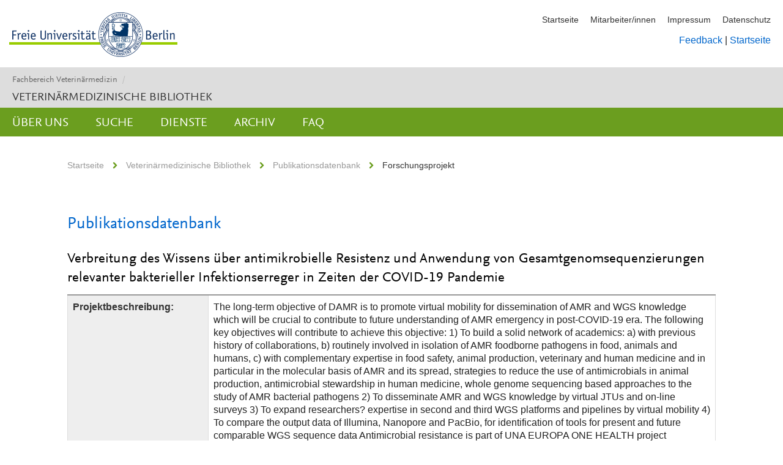

--- FILE ---
content_type: text/html; charset=utf-8
request_url: https://bib.vetmed.fu-berlin.de/pubdb/forschungsprojekt/387/
body_size: 2844
content:
<!DOCTYPE html>
<html class="is-responsive ltr" lang="de">
<head>
<meta charset="utf-8">
<title>Verbreitung des Wissens &#252;ber antimikrobielle Resistenz und Anwendung von Gesamtgenomsequenzierungen relevanter bakterieller Infektionserreger in Zeiten der COVID-19 Pandemie &#8211; Publikationsdatenbank</title>
<meta content="Sat, 01 Dec 2001 00:00:00 GMT" http-equiv="expires">
<meta content="no-cache" http-equiv="cache-control">
<meta content="no-cache" http-equiv="pragma">
<meta content="width=device-width, initial-scale=1" name="viewport">
<link href="https://bib.vetmed.fu-berlin.de/favicon.ico" rel="shortcut icon">
<link href="https://bib.vetmed.fu-berlin.de/static/neues-layout/application-part-1.css" media="all" rel="stylesheet" type="text/css">
<link href="https://bib.vetmed.fu-berlin.de/static/neues-layout/application-part-2.css" media="all" rel="stylesheet" type="text/css">
<link href="https://bib.vetmed.fu-berlin.de/static/jqueryui/1.8.23/smoothness/min.css" rel="stylesheet" type="text/css">
<link href="/pubdb/S/zyD3sg/css/style.css" rel="stylesheet" type="text/css">
<script>
/*<![CDATA[*/
var pubdb = {
  revision: "cf20f7b2b0ee99d162b92c876ed3d04d5ec94196",
  no_content_only: false,
  base_href: "https://bib.vetmed.fu-berlin.de",
  path_root: "https://bib.vetmed.fu-berlin.de/pubdb",
  loaded_scripts: {},
  has_menu: true
};
/*]]>*/
</script>
<script src="https://bib.vetmed.fu-berlin.de/static/jquery/1.8/min.js" type="text/javascript"></script>
<script src="https://bib.vetmed.fu-berlin.de/static/jqueryui/1.8.23/min.js"></script>
<script src="https://bib.vetmed.fu-berlin.de/static/jquery-ui-timepicker-addon.js"></script>
<script src="/pubdb/S/zyD3sg/javascript/tooltip-merged.js"></script>
<script src="https://bib.vetmed.fu-berlin.de/static/momentjs/2.22.2-0.5.23-2018g/momenttz.js"></script>
<script src="/pubdb/S/zyD3sg/javascript/pubdb.js"></script>
<link href="https://bib.vetmed.fu-berlin.de/pubdb/forschungsprojekt/387/" hreflang="de" rel="alternate">
<link href="https://bib.vetmed.fu-berlin.de/pubdb/forschungsprojekt/387/?lang=en" hreflang="en" rel="alternate">
<script src="/pubdb/S/zyD3sg/javascript/forschungsprojekt.js"></script>
</head>
<body class="wf-nexus site-bibliothek layout-size-XL" id="PubDB-Body">
<div class="layout-indicator"></div>
<div class="debug page">
<div class="horizontal-bg-container-header">
<div class="container container-header"><a class="skip-navigation-link" href="#content" tabibdex="1">zum Inhalt springen</a>
<header><a accesskey="O" id="seitenanfang"></a> <a accesskey="H" class="fu-logo" href="http://www.fu-berlin.de/" rel="noopener"><img alt="" src="https://bib.vetmed.fu-berlin.de/static/neues-layout/fu-logo-1x.png"></a>
<h1 class="hide">Fachbereich Veterin&#228;rmedizin</h1>
<hr class="hide">
<h2 class="hideme">Service-Navigation</h2>
<ul class="top-nav noprint">
<li><a href="http://www.vetmed.fu-berlin.de/index.html" rel="noopener">Startseite</a></li>
<li><a href="http://www.vetmed.fu-berlin.de/mitarbeiter/index.html" rel="noopener">Mitarbeiter/innen</a></li>
<li><a href="http://www.vetmed.fu-berlin.de/impressum/index.html" rel="noopener">Impressum</a></li>
<li><a href="https://www.fu-berlin.de/redaktion/impressum/datenschutzhinweise/index.html" rel="noopener">Datenschutz</a></li>
</ul>
<div class="services noprint"><a class="lang_link" href="mailto:publication-vetlibrary@fu-berlin.de">Feedback</a>  | <a href="/pubdb/">Startseite</a></div>
</header>
</div>
</div>
<div class="horizontal-bg-container-identity noprint">
<div class="container container-identity">
<div class="identity closed">
<div class="identity-text-parent"><a class="identity-text-parent-first" href="http://www.vetmed.fu-berlin.de/index.html" rel="noopener">Fachbereich Veterin&#228;rmedizin<span class="identity-text-separator">/</span></a></div>
<h2 class="identity-text-main"><a href="http://www.vetmed.fu-berlin.de/bibliothek/index.html" rel="noopener">Veterin&#228;rmedizinische Bibliothek</a></h2>
</div>
</div>
</div>
<div class="navbar-wrapper cms-box-ajax-content">
<nav class="main-nav-container noprint">
<div class="container main-nav-container-inner">
<div class="main-nav-scroll-buttons" style="display:none">
<div id="main-nav-btn-scroll-left" role="button">
<div class="fa fa-angle-left"></div>
</div>
<div id="main-nav-btn-scroll-right" role="button">
<div class="fa fa-angle-right"></div>
</div>
</div>
<ul class="main-nav level-1" id="fub-main-nav">
<li class="main-nav-item level-1"><a class="main-nav-item-link level-1" href="http://www.vetmed.fu-berlin.de/bibliothek/ueber_uns/index.html" rel="noopener">&#220;ber uns</a></li>
<li class="main-nav-item level-1"><a class="main-nav-item-link level-1" href="http://www.vetmed.fu-berlin.de/bibliothek/suche/index.html" rel="noopener">Suche</a></li>
<li class="main-nav-item level-1"><a class="main-nav-item-link level-1" href="http://www.vetmed.fu-berlin.de/bibliothek/dienste/index.html" rel="noopener">Dienste</a></li>
<li class="main-nav-item level-1"><a class="main-nav-item-link level-1" href="http://www.vetmed.fu-berlin.de/bibliothek/archiv/index.html" rel="noopener">Archiv</a></li>
<li class="main-nav-item level-1"><a class="main-nav-item-link level-1" href="http://www.vetmed.fu-berlin.de/bibliothek/faq/index.html" rel="noopener">FAQ</a></li>
</ul>
</div>
<div class="main-nav-flyout-global">
<div class="container"></div>
<button id="main-nav-btn-flyout-close" type="button"></button></div>
</nav>
</div>
<div class="content-wrapper main horizontal-bg-container-main" dir="ltr">
<div class="container">
<div class="box breadcrumbs noprint">
<p class="hide">Mikronavigation</p>
<ul class="fu-breadcrumb">
<li><a href="http://www.vetmed.fu-berlin.de/" rel="noopener">Startseite</a> <i class="fa fa-chevron-right"></i></li>
<li><a href="http://www.vetmed.fu-berlin.de/bibliothek/" rel="noopener">Veterin&#228;rmedizinische Bibliothek</a> <i class="fa fa-chevron-right"></i></li>
<li><a href="/pubdb/">Publikationsdatenbank</a> <i class="fa fa-chevron-right"></i></li>
<li class="active">Forschungsprojekt</li>
</ul>
</div>
<div class="row">
<div class="col-m-12">
<div class="fub-content fub-fu_basis_dok" id="PubDB">
<div class="box box-standard-body box-standard-body-cms-12">
<ul class="noprint" id="echo"></ul>
<h1 class="noprint"><a href="/pubdb/">Publikationsdatenbank</a></h1>
<a id="content"></a>
<h2>Verbreitung des Wissens &#252;ber antimikrobielle Resistenz und Anwendung von Gesamtgenomsequenzierungen relevanter bakterieller Infektionserreger in Zeiten der COVID-19 Pandemie</h2>
<div>
<table style="margin: 0; width: 100%;">
<colgroup>
<col style="width: 230px;">
<col></colgroup>
<tr>
<th>Projektbeschreibung:</th>
<td>
<p>The long-term objective of DAMR is to promote virtual mobility for dissemination of AMR and WGS knowledge which will be crucial to contribute to future understanding of AMR emergency in post-COVID-19 era. The following key objectives will contribute to achieve this objective: 1) To build a solid network of academics: a) with previous history of collaborations, b) routinely involved in isolation of AMR foodborne pathogens in food, animals and humans, c) with complementary expertise in food safety, animal production, veterinary and human medicine and in particular in the molecular basis of AMR and its spread, strategies to reduce the use of antimicrobials in animal production, antimicrobial stewardship in human medicine, whole genome sequencing based approaches to the study of AMR bacterial pathogens 2) To disseminate AMR and WGS knowledge by virtual JTUs and on-line surveys 3) To expand researchers? expertise in second and third WGS platforms and pipelines by virtual mobility 4) To compare the output data of Illumina, Nanopore and PacBio, for identification of tools for present and future comparable WGS sequence data Antimicrobial resistance is part of UNA EUROPA ONE HEALTH project (UNAOH). DAMR aims to complement and expand the international connectivity and exchange of knowledge on AMR, already initiated by UNAOH, by virtual mobility models such as JTUs and on-line surveys as well as by additional involvement of international recognized AMR experts of UNA EUROPA Universities and beyond.</p>
</td>
</tr>
<tr>
<th>Projektleitung:</th>
<td>Prof. Dr. Stefan Schwarz</td>
</tr>
<tr>
<th>Eintragende Einrichtung:</th>
<td>Institut f&#252;r Mikrobiologie und Tierseuchen</td>
</tr>
<tr>
<th>Projektlaufzeit:</th>
<td>01.04.2021 bis 31.03.2022</td>
</tr>
<tr>
<th>Projekttyp:</th>
<td>Forschungsprojekt</td>
</tr>
</table>
<br>
<div id="pubdb_data">
<div class="throbber"></div>
</div>
<script defer src="/pubdb/forschungsprojekt/387/pub/?callback=pubdb.display_fp_pubs&amp;callid=0&amp;xhr=1"></script></div>
</div>
<noscript>
<div class="warning_box">
<h4>F&#252;r eine optimale Darstellung dieser Seite aktivieren Sie bitte JavaScript.</h4>
</div>
</noscript></div>
</div>
</div>
</div>
</div>
<div class="horizontal-bg-container-footer noprint">
<footer>
<div class="container container-footer">
<div class="row">
<div class="col-m-6 col-l-3">
<div class="box">
<h3 class="footer-section-headline">Veterin&#228;rmedizinische Bibliothek</h3>
<ul class="footer-section-list fa-ul">
<li><i class="fa fa-li fa-chevron-right"></i> <a href="http://www.vetmed.fu-berlin.de/bibliothek/ueber_uns/benutzungsordnung/index.html" rel="noopener">Benutzungs- und Geb&#252;hrenordnung</a></li>
<li><i class="fa fa-li fa-chevron-right"></i> <a href="http://www.vetmed.fu-berlin.de/bibliothek/ueber_uns/anfahrt/index.html" rel="noopener">Lageplan und Anfahrt</a></li>
<li><i class="fa fa-li fa-chevron-right"></i> <a href="http://www.vetmed.fu-berlin.de/bibliothek/sitemap/index.html" rel="noopener">Sitemap</a></li>
</ul>
</div>
</div>
<div class="col-m-6 col-l-3">
<div class="box">
<h3 class="footer-section-headline">Service-Navigation</h3>
<ul class="footer-section-list fa-ul">
<li><i class="fa fa-li fa-chevron-right"></i> <a href="http://www.vetmed.fu-berlin.de/index.html" rel="noopener">Startseite</a></li>
<li><i class="fa fa-li fa-chevron-right"></i> <a href="http://www.vetmed.fu-berlin.de/mitarbeiter/index.html" rel="noopener">Mitarbeiter/innen</a></li>
<li><i class="fa fa-li fa-chevron-right"></i> <a href="http://www.vetmed.fu-berlin.de/impressum/index.html" rel="noopener">Impressum</a></li>
</ul>
</div>
</div>
<div class="clearfix visible-m"></div>
</div>
</div>
</footer>
</div>
</div>
<script defer="defer" src="https://bib.vetmed.fu-berlin.de/static/neues-layout/henry.js" type="text/javascript"></script> 
<script defer="defer" src="https://bib.vetmed.fu-berlin.de/static/Luise/luise.min.js" type="text/javascript"></script>
</body>
</html>


--- FILE ---
content_type: text/css
request_url: https://bib.vetmed.fu-berlin.de/static/neues-layout/application-part-2.css
body_size: 27731
content:
@charset "UTF-8";                                 /*!
* animate.css -http://daneden.me/animate
* Version - 3.5.1
* Licensed under the MIT license - http://opensource.org/licenses/MIT
*
* Copyright (c) 2016 Daniel Eden
*/.animated,.box-carousel-controls-next,.box-carousel-controls-prev,.box-carousel:hover .box-carousel-controls-next,.box-carousel:hover .box-carousel-controls-prev,.box-carousel-spotlight-more-link,.box-carousel-spotlight-controls-next,.box-carousel-spotlight-controls-prev,.box-carousel-spotlight:hover .box-carousel-spotlight-controls-next,.box-carousel-spotlight:hover .box-carousel-spotlight-controls-prev,.box-carousel-event-more-link{-webkit-animation-duration:1s;animation-duration:1s;-webkit-animation-fill-mode:both;animation-fill-mode:both}@-webkit-keyframes fadeIn{from{opacity:0}to{opacity:1}}@keyframes fadeIn{from{opacity:0}to{opacity:1}}.fadeIn,.box-carousel-spotlight-link:hover .box-carousel-spotlight-more-link,.box-carousel-event-link:hover .box-carousel-event-more-link{-webkit-animation-name:fadeIn;animation-name:fadeIn}@-webkit-keyframes fadeOut{from{opacity:1}to{opacity:0}}@keyframes fadeOut{from{opacity:1}to{opacity:0}}.fadeOut{-webkit-animation-name:fadeOut;animation-name:fadeOut}@-webkit-keyframes fadeInLeft{from{opacity:0;-webkit-transform:translate3d(-100%, 0, 0);transform:translate3d(-100%, 0, 0)}to{opacity:1;-webkit-transform:none;transform:none}}@keyframes fadeInLeft{from{opacity:0;-webkit-transform:translate3d(-100%, 0, 0);transform:translate3d(-100%, 0, 0)}to{opacity:1;-webkit-transform:none;transform:none}}.fadeInLeft,.box-carousel:hover .box-carousel-controls-prev,.box-carousel-spotlight:hover .box-carousel-spotlight-controls-prev{-webkit-animation-name:fadeInLeft;animation-name:fadeInLeft}@-webkit-keyframes fadeOutLeft{from{opacity:1}to{opacity:0;-webkit-transform:translate3d(-100%, 0, 0);transform:translate3d(-100%, 0, 0)}}@keyframes fadeOutLeft{from{opacity:1}to{opacity:0;-webkit-transform:translate3d(-100%, 0, 0);transform:translate3d(-100%, 0, 0)}}.fadeOutLeft,.box-carousel-controls-prev,.box-carousel-spotlight-controls-prev{-webkit-animation-name:fadeOutLeft;animation-name:fadeOutLeft}@-webkit-keyframes fadeInRight{from{opacity:0;-webkit-transform:translate3d(100%, 0, 0);transform:translate3d(100%, 0, 0)}to{opacity:1;-webkit-transform:none;transform:none}}@keyframes fadeInRight{from{opacity:0;-webkit-transform:translate3d(100%, 0, 0);transform:translate3d(100%, 0, 0)}to{opacity:1;-webkit-transform:none;transform:none}}.fadeInRight,.box-carousel:hover .box-carousel-controls-next,.box-carousel-spotlight:hover .box-carousel-spotlight-controls-next{-webkit-animation-name:fadeInRight;animation-name:fadeInRight}@-webkit-keyframes fadeOutRight{from{opacity:1}to{opacity:0;-webkit-transform:translate3d(100%, 0, 0);transform:translate3d(100%, 0, 0)}}@keyframes fadeOutRight{from{opacity:1}to{opacity:0;-webkit-transform:translate3d(100%, 0, 0);transform:translate3d(100%, 0, 0)}}.fadeOutRight,.box-carousel-controls-next,.box-carousel-spotlight-controls-next{-webkit-animation-name:fadeOutRight;animation-name:fadeOutRight}@font-face{font-family:"NexusSans";src:url(NexusSansWeb.eot);src:url(NexusSansWeb.eot?#iefix) format("embedded-opentype"),url(NexusSansWeb.woff) format("woff");font-weight:normal;font-style:normal}@font-face{font-family:"NexusSansBold";src:url(NexusSansWeb-Bold.eot);src:url(NexusSansWeb-Bold.eot?#iefix) format("embedded-opentype"),url(NexusSansWeb-Bold.woff) format("woff");font-weight:normal;font-style:normal}@font-face{font-family:"NexusMix";src:url(NexusMixWeb.eot);src:url(NexusMixWeb.eot?#iefix) format("embedded-opentype"),url(NexusMixWeb.woff) format("woff");font-weight:normal;font-style:normal}@font-face{font-family:"NexusMixBold";src:url(NexusMixWeb-Bold.eot);src:url(NexusMixWeb-Bold.eot?#iefix) format("embedded-opentype"),url(NexusMixWeb-Bold.woff) format("woff");font-weight:normal;font-style:normal}@font-face{font-family:"NotoSans";src:url(NotoSans-Regular-webfont.eot);src:url(NotoSans-Regular-webfont.eot?#iefix) format("embedded-opentype"),url(NotoSans-Regular-webfont.woff) format("woff"),url(NotoSans-Regular-webfont.ttf) format("truetype");font-style:normal;font-weight:normal}@font-face{font-family:"NotoSans";src:url(NotoSans-Bold-webfont.eot);src:url(NotoSans-Bold-webfont.eot?#iefix) format("embedded-opentype"),url(NotoSans-Bold-webfont.woff) format("woff"),url(NotoSans-Bold-webfont.ttf) format("truetype");font-style:normal;font-weight:bold}@font-face{font-family:"SourceSansPro";src:url(SourceSansPro-Regular.eot);src:url(SourceSansPro-Regular.eot?#iefix) format("embedded-opentype"),url(SourceSansPro-Regular.ttf.woff) format("woff"),url(SourceSansPro-Regular.ttf) format("truetype");font-style:normal;font-weight:normal}@font-face{font-family:"SourceSansPro";src:url(SourceSansPro-Semibold.eot);src:url(SourceSansPro-Semibold.eot?#iefix) format("embedded-opentype"),url(SourceSansPro-Semibold.ttf.woff) format("woff"),url(SourceSansPro-Semibold.ttf) format("truetype");font-style:normal;font-weight:bold}*{-moz-box-sizing:border-box;-webkit-box-sizing:border-box;box-sizing:border-box}*:before,*:after{-moz-box-sizing:border-box;-webkit-box-sizing:border-box;box-sizing:border-box}body{margin:0;overflow-y:scroll;font-family:Arial,Helvetica,sans-serif;color:#222;background:#fff;font-size:16px;line-height:24px}@media only screen and (min-width: 768px){.is-responsive body{background:#fff;font-size:14px;line-height:21px}}@media only screen and (min-width: 1200px){.is-responsive body{font-size:16px;line-height:24px}}.container{position:relative;margin:0 auto}.container.container-header{padding:0}header{position:relative;padding:17px 10px 8px;margin:0}header:before,header:after{content:" ";display:table}header:after{clear:both}@media only screen and (min-width: 990px){.is-responsive header{padding:12px 20px 12px 12px}}@media only screen and (min-width: 1200px){.is-responsive header{padding:20px 20px 17px 15px}}.horizontal-bg-container-header{background-color:#fff}.horizontal-bg-container-header-non-cd{width:100%;background-size:cover;background-position:center center;background-color:#ddd}@media only screen and (max-width: 767px){.horizontal-bg-container-header-non-cd{background-image:none !important}}@media only screen and (min-width: 768px){.is-responsive .horizontal-bg-container-header-non-cd{display:table;height:calc(300px - 100px);text-align:center}}@media only screen and (min-width: 990px){.is-responsive .horizontal-bg-container-header-non-cd{height:calc(300px - 50px)}}@media only screen and (min-width: 1200px){.is-responsive .horizontal-bg-container-header-non-cd{height:300px}}.horizontal-bg-container-header-non-cd h1{display:block;margin:10px 0;color:#000;font-size:18px;line-height:32px;font-weight:bold}@media only screen and (min-width: 768px){.is-responsive .horizontal-bg-container-header-non-cd h1{font-weight:normal;width:80%;margin:70px auto;font-size:34px;line-height:50px;color:#fff;text-align:center}}@media only screen and (min-width: 1200px){.is-responsive .horizontal-bg-container-header-non-cd h1{width:70%;font-size:38px;line-height:54px}}.container.container-header-non-cd{height:100%;vertical-align:middle}@media only screen and (max-width: 767px){.container.container-header-non-cd{padding-left:10px}}@media only screen and (min-width: 768px){.is-responsive .container.container-header-non-cd{display:table-cell}}.fu-logo{display:block;float:left;margin:0;color:#036 !important;overflow:hidden;z-index:7001}.fu-logo:hover{text-decoration:none !important;color:#036}@media only screen and (min-width: 990px){.is-responsive .fu-logo{max-width:225px}}@media only screen and (min-width: 1200px){.is-responsive .fu-logo{max-width:275px}}.fu-logo img{display:none;max-width:100%}@media only screen and (min-width: 990px){.is-responsive .fu-logo img{display:block}}.fu-logo span{display:block;width:100%;overflow:hidden;padding:0;font-family:"NexusMixBold";letter-spacing:0.25px;font-size:22px;line-height:22px;white-space:nowrap}@media only screen and (min-width: 990px){.is-responsive .fu-logo span{display:none}}.fu-logo-text{width:225px}@media only screen and (min-width: 990px){.is-responsive .fu-logo-text{display:none}}.nada-identity-wrapper{display:block;float:left;margin:0;z-index:7001}@media only screen and (min-width: 990px){.is-responsive .nada-identity-wrapper.has-logo .nada-identity-text-link{display:none}}.nada-identity-logo-link{display:block;margin:0;color:#036 !important;overflow:hidden}.nada-identity-logo-link:hover{text-decoration:none !important;color:#036}@media only screen and (min-width: 990px){.is-responsive .nada-identity-logo-link{max-width:225px}}@media only screen and (min-width: 1200px){.is-responsive .nada-identity-logo-link{max-width:275px}}.nada-identity-logo{display:none;max-width:100%}@media only screen and (min-width: 990px){.is-responsive .nada-identity-logo{display:block}}.nada-identity-text-link{display:block;color:#000}.nada-identity-text-link[href]:hover,.nada-identity-text-link:hover{text-decoration:none}.nada-identity-text{display:block;padding:0 90px 0 0;margin:-4px 0 0 0;color:#000;font-family:Arial,Helvetica,sans-serif;font-size:22px;line-height:30px}@media only screen and (min-width: 990px){.is-responsive .nada-identity-text{margin:6px 0 0 0;font-size:24px;line-height:34px}}@media only screen and (min-width: 1200px){.is-responsive .nada-identity-text{margin:6px 0 0 0;font-size:28px;line-height:38px}}.services{z-index:7010 !important;*zoom:1}@media only screen and (max-width: 989px){.services{display:none;position:absolute;top:100%;left:0;width:100%}}.services:after{content:"";display:table;clear:both}@media only screen and (min-width: 990px){.is-responsive .services{display:block !important;float:right;left:auto;text-align:right;background:transparent;clear:right}}.services .dropdown .services-dropdown-button-icon-close{display:none}.services .dropdown .services-dropdown-button-icon-open{display:block}.services .dropdown.open .services-dropdown-button-icon-close{display:block}.services .dropdown.open .services-dropdown-button-icon-open{display:none}.services .dropdown-menu{font-size:12px;width:100%;position:static;margin:0;border:0 none}@media only screen and (max-width: 989px){.services .dropdown-menu{float:none}}@media only screen and (min-width: 990px){.is-responsive .services .dropdown-menu{border:0 none;margin:2px 0 0;position:absolute;width:auto;background-color:rgba(255,255,255,0.9)}}@media only screen and (min-width: 1200px){.is-responsive .services .dropdown-menu{font-size:14px}}.services .services-dropdown-button{padding:12px 10px 8px;display:block;width:100%}@media only screen and (max-width: 989px){.services .services-dropdown-button{border:0 none;text-align:left;font-size:18px;background:#ddd}.wf-nexus .services .services-dropdown-button{font-family:"NexusSans", Arial, Helvetica, sans-serif;font-size:20px}}@media only screen and (min-width: 990px){.is-responsive .services .services-dropdown-button{display:inline-block;width:auto;padding:4px 30px 4px 10px;font-size:12px}}@media only screen and (min-width: 1200px){.is-responsive .services .services-dropdown-button{font-size:14px;padding:6px 34px 6px 12px}}.services .open .services-dropdown-button{background:#ddd}@media only screen and (min-width: 990px){.is-responsive .services .open .services-dropdown-button{background:#fff}}.services-dropdown-button-icon{display:block;position:absolute;right:16px;top:13px;color:#666;font-size:16px}@media only screen and (min-width: 990px){.is-responsive .services-dropdown-button-icon{color:#6b9e1f;top:8px;right:9px;font-size:14px}}@media only screen and (min-width: 1200px){.is-responsive .services-dropdown-button-icon{top:9px;right:12px;font-size:16px}}.services.services-menu-open .services-search{display:none}@media only screen and (min-width: 990px){.is-responsive .services.services-menu-open .services-search{display:inline-block !important}}.services.services-search-open .services-language,.services.services-search-open .services-quick-access,.services.services-search-open .services-target-group{display:none}@media only screen and (min-width: 990px){.is-responsive .services.services-search-open .services-language,.is-responsive .services.services-search-open .services-quick-access,.is-responsive .services.services-search-open .services-target-group{display:inline-block !important}}.services-language,.services-quick-access,.services-target-group,.services-search{display:block;font-family:Arial,Helvetica,sans-serif;font-size:16px}@media only screen and (min-width: 768px){.is-responsive .services-language,.is-responsive .services-quick-access,.is-responsive .services-target-group,.is-responsive .services-search{font-size:14px}}@media only screen and (min-width: 990px){.is-responsive .services-language,.is-responsive .services-quick-access,.is-responsive .services-target-group,.is-responsive .services-search{display:inline-block;margin-left:15px}}@media only screen and (min-width: 1200px){.is-responsive .services-language,.is-responsive .services-quick-access,.is-responsive .services-target-group,.is-responsive .services-search{margin-left:20px}}.services-language a:link,.services-language a:hover,.services-language a[href]:hover,.services-language a:visited,.services-language a:active,.services-quick-access a:link,.services-quick-access a:hover,.services-quick-access a[href]:hover,.services-quick-access a:visited,.services-quick-access a:active,.services-target-group a:link,.services-target-group a:hover,.services-target-group a[href]:hover,.services-target-group a:visited,.services-target-group a:active,.services-search a:link,.services-search a:hover,.services-search a[href]:hover,.services-search a:visited,.services-search a:active{text-decoration:none}.services-language .dropdown-menu-right{text-align:left}.services-language .dropdown-menu-right>li>a{padding:3px 10px}@media only screen and (min-width: 990px){.is-responsive .services-language .dropdown-menu-right>li>a{padding:3px 20px}}.services-language .dropdown-menu-right a{font-size:14px}@media only screen and (min-width: 990px){.is-responsive .services-language .dropdown-menu-right a{font-size:12px}}@media only screen and (max-width: 989px){.services-target-group{border-top:1px solid #999}}.services-target-group .dropdown-menu-right{text-align:left;border-bottom:1px solid #666}@media only screen and (min-width: 990px){.is-responsive .services-target-group .dropdown-menu-right{border-bottom:0 none}}.services-target-group .dropdown-menu-right>li>a{padding:3px 10px}@media only screen and (min-width: 990px){.is-responsive .services-target-group .dropdown-menu-right>li>a{padding:3px 20px}}.services-target-group .dropdown-menu-right a{font-size:14px}@media only screen and (min-width: 990px){.is-responsive .services-target-group .dropdown-menu-right a{font-size:12px}}@media only screen and (max-width: 989px){.services-quick-access{border-top:1px solid #999}}.services-quick-access .dropdown-menu{width:100%;padding:10px}@media only screen and (min-width: 990px){.is-responsive .services-quick-access .dropdown-menu{padding:0 25px 20px;width:620px}}@media only screen and (min-width: 1200px){.is-responsive .services-quick-access .dropdown-menu{width:750px}}.services-quick-access .dropdown-menu a{display:block;color:#06c;font-size:14px;margin-bottom:6px;line-height:24px}.services-quick-access .dropdown-menu a:hover,.services-quick-access .dropdown-menu a[href]:hover{text-decoration:underline}@media only screen and (min-width: 990px){.is-responsive .services-quick-access .dropdown-menu a{font-size:12px;line-height:16px;margin-bottom:10px}}.services-quick-access .dropdown-menu-right{text-align:left}.services-quick-access-caption{margin:20px 0 6px;font-size:20px}.wf-nexus .services-quick-access-caption{font-family:"NexusSans", Arial, Helvetica, sans-serif}@media only screen and (min-width: 990px){.is-responsive .services-quick-access-caption{font-size:17px}}.services-search{width:100%;background:#fff}@media only screen and (max-width: 989px){.services-search{background:#ddd}}@media only screen and (min-width: 990px){.is-responsive .services-search{position:relative;width:180px;border:1px solid #ccc;text-align:left;float:right}}@media only screen and (min-width: 1200px){.is-responsive .services-search{width:210px}}.services-search:hover,.services-search:focus{border-color:#999}.services-search .search-input{padding:12px 10px 10px;width:82%;border:0 none;background:transparent;color:#333;font-size:20px;line-height:20px}.services-search .search-input::-webkit-input-placeholder{color:#666}.services-search .search-input:-moz-placeholder{color:#666}.services-search .search-input.placeholder{color:#666}.services-search .search-input:-moz-placeholder{color:#666}.services-search .search-input::-moz-placeholder{color:#666}.services-search .search-input:-ms-input-placeholder{color:#666}@media only screen and (max-width: 989px){.wf-nexus .services-search .search-input{font-family:"NexusSans", Arial, Helvetica, sans-serif}}@media only screen and (min-width: 990px){.is-responsive .services-search .search-input{padding:5px 0 4px 10px;display:block;margin-right:4px;line-height:20px;background:#fff;font-size:12px}}@media only screen and (min-width: 1200px){.is-responsive .services-search .search-input{font-size:14px;padding:7px 0 6px 12px}}.services-search .search-button{float:right;padding:7px 13px 4px 0;border:0 none;background:transparent;line-height:27px;color:#666;font-size:20px}@media only screen and (min-width: 990px){.is-responsive .services-search .search-button{padding:3px 18px 4px 0;float:none;position:absolute;top:1px;right:0;width:18%;padding:0;color:#6b9e1f;font-size:14px;line-height:27px}}@media only screen and (min-width: 1200px){.is-responsive .services-search .search-button{font-size:16px;line-height:32px}}.search-input:focus,.search-button:focus{outline:0;border:none}.services-menu-icon{position:absolute;top:3px;right:4px;padding:10px 5px;display:block;cursor:pointer;line-height:21px !important;font-size:21px !important}@media only screen and (min-width: 990px){.is-responsive .services-menu-icon{display:none}}.services-menu-icon .icon-menu{width:30px}.services-menu-icon .icon-menu .dot{display:inline-block;width:6px;height:6px;margin:0 2px 2px;border-radius:50%;background:#6b9e1f}.services-menu-icon .icon-close{display:none;color:#6b9e1f;font-size:32px;line-height:28px;width:30px}.services-search-icon{position:absolute;top:3px;right:44px;width:42px;padding:10px 5px;display:block;cursor:pointer;color:#6b9e1f;line-height:21px !important;font-size:21px !important}@media only screen and (min-width: 990px){.is-responsive .services-search-icon{display:none}}.services-search-icon .icon-search{width:32px;text-align:center;line-height:24px}.services-search-icon .icon-close{display:none;color:#6b9e1f;font-size:32px;line-height:28px;width:32px}.fa-fa{font-family:"FontAwesome", 'Helvetica Neue', Helvetica, Arial, sans-serif !important}.main{position:relative;overflow:hidden;min-height:650px;*zoom:1}.main:after{content:"";display:table;clear:both}.main .container{padding:0 10px}@media only screen and (min-width: 768px){.is-responsive .main .container{padding:0 20px}}@media only screen and (min-width: 990px){.is-responsive .main .container{padding:0 30px}}@media only screen and (min-width: 1200px){.is-responsive .main .container{padding:0 50px}}.layout-size-L .main .container{padding:0 10px}@media only screen and (min-width: 768px){.is-responsive .layout-size-L .main .container{padding:0 20px}}@media only screen and (min-width: 990px){.is-responsive .layout-size-L .main .container{padding:0 30px}}@media only screen and (min-width: 1200px){.is-responsive .layout-size-L .main .container{padding:0 50px}}.layout-size-XL .main .container{padding:0 10px}@media only screen and (min-width: 768px){.is-responsive .layout-size-XL .main .container{padding:0 20px}}@media only screen and (min-width: 990px){.is-responsive .layout-size-XL .main .container{padding:0 60px}}@media only screen and (min-width: 1200px){.is-responsive .layout-size-XL .main .container{padding:0 100px}}.horizontal-bg-container-identity{background-color:#ddd}.container.container-identity{padding:0}.identity{position:relative;overflow:hidden;margin:0;padding:2px 10px 1px;min-height:10px}@media only screen and (min-width: 990px){.is-responsive .identity{min-height:20px;padding:2px 15px 1px}}@media only screen and (min-width: 1200px){.is-responsive .identity{padding:2px 20px 1px}}.identity.closed .identity-text-parent-icon-close{display:none}.identity.closed .identity-text-parent-icon-open{display:block}@media only screen and (min-width: 990px){.is-responsive .identity.closed .identity-text-parent-icon-open{display:none !important}}.identity.closed .identity-text-parent{display:none}@media only screen and (min-width: 990px){.is-responsive .identity.closed .identity-text-parent{display:block !important}}.identity.open .identity-text-parent-icon-close{display:block}@media only screen and (min-width: 990px){.is-responsive .identity.open .identity-text-parent-icon-close{display:none !important}}.identity.open .identity-text-parent-icon-open{display:none}h2.identity-text-main{margin:0;font-weight:normal;font-size:18px !important;line-height:27px !important;margin-top:4px !important;margin-bottom:2px !important}@media only screen and (min-width: 990px){.is-responsive h2.identity-text-main{text-transform:uppercase}}.wf-nexus h2.identity-text-main{font-size:19px !important;line-height:26px !important;margin-top:4px !important;margin-bottom:0 !important}@media only screen and (min-width: 1200px){.is-responsive .wf-nexus h2.identity-text-main{line-height:30px !important}}h2.identity-text-main a{display:block;color:#333}@media only screen and (min-width: 990px){.is-responsive h2.identity-text-main a{display:inline}}h2.identity-text-main a:hover{text-decoration:none}.identity-text-parent{margin:5px 0 0}.identity-text-parent-first,.identity-text-parent-second,.identity-text-parent-third{display:block}@media only screen and (min-width: 990px){.is-responsive .identity-text-parent-first,.is-responsive .identity-text-parent-second,.is-responsive .identity-text-parent-third{display:inline-block}}.identity-text-parent-first:link,.identity-text-parent-first:visited,.identity-text-parent-first:hover,.identity-text-parent-first:active,.identity-text-parent-first:focus,.identity-text-parent-second:link,.identity-text-parent-second:visited,.identity-text-parent-second:hover,.identity-text-parent-second:active,.identity-text-parent-second:focus,.identity-text-parent-third:link,.identity-text-parent-third:visited,.identity-text-parent-third:hover,.identity-text-parent-third:active,.identity-text-parent-third:focus{color:#666}.identity-text-parent-first:hover,.identity-text-parent-second:hover,.identity-text-parent-third:hover{text-decoration:none !important}.wf-nexus .identity-text-parent-first,.wf-nexus .identity-text-parent-second,.wf-nexus .identity-text-parent-third{font-family:"NexusSans", Arial, Helvetica, sans-serif;font-size:19px !important;line-height:26px !important;margin-top:4px !important;margin-bottom:0 !important}@media only screen and (min-width: 990px){.is-responsive .wf-nexus .identity-text-parent-first,.is-responsive .wf-nexus .identity-text-parent-second,.is-responsive .wf-nexus .identity-text-parent-third{font-size:14px !important;line-height:14px !important}}.identity-text-separator{margin:0 8px;color:#bbb}.identity-text-parent-icon-open,.identity-text-parent-icon-close{position:absolute;top:0;right:0;padding:4px 14px 6px;font-size:28px;color:#666;cursor:pointer;text-align:right}@media only screen and (min-width: 990px){.is-responsive .identity-text-parent-icon-open,.is-responsive .identity-text-parent-icon-close{padding-right:27px}}@media only screen and (min-width: 1200px){.is-responsive .identity-text-parent-icon-open,.is-responsive .identity-text-parent-icon-close{padding-top:5px;padding-right:30px}}.identity-text-parent-icon-open{width:100%}@media only screen and (min-width: 990px){.is-responsive .identity-text-parent-icon-open{width:auto}}.content-wrapper .horizontal-bg-container{padding:25px 0;overflow:hidden}.content-wrapper .horizontal-bg-container:nth-of-type(even){background:#eee}.content-wrapper .horizontal-bg-container .container{padding:0 10px}@media only screen and (min-width: 768px){.is-responsive .content-wrapper .horizontal-bg-container .container{padding:0 20px}}@media only screen and (min-width: 990px){.is-responsive .content-wrapper .horizontal-bg-container .container{padding:0 30px}}@media only screen and (min-width: 1200px){.is-responsive .content-wrapper .horizontal-bg-container .container{padding:0 50px}}.breadcrumbs{padding:15px 10px;overflow:hidden;margin-bottom:0px}@media only screen and (min-width: 768px){.is-responsive .breadcrumbs{margin-bottom:10px}}.fu-breadcrumb{margin:0;padding:0;font-size:14px}.fu-breadcrumb li{display:inline;background-image:none;padding:0 10px 0 0}.fu-breadcrumb a:link,.fu-breadcrumb a:visited{color:#999}.fu-breadcrumb i{margin-left:10px;font-size:12px;color:#6b9e1f}.fu-breadcrumb .active{color:#333}.container-related-links-downloads{position:relative}.horizontal-bg-container-footer{padding:20px 0 40px 0;background:#454545;overflow:hidden}footer .container{padding:0}@media only screen and (min-width: 990px){.is-responsive footer .container{padding:0 5px}}@media only screen and (min-width: 1200px){.is-responsive footer .container{padding:0 10px}}footer .box{margin-bottom:0;padding-bottom:0}footer{color:#fff;font-size:12px;line-height:17px}.footer-page-title{font-size:14px}.footer-page-title a:link,.footer-page-title a:visited{color:#fff}.footer-page-title a:hover,.footer-page-title a:active{color:#ddd;text-decoration:none !important}.footer-section-headline{color:#999;margin-bottom:20px}ul.footer-section-list{margin-left:16px;font-size:14px;line-height:21px}ul.footer-section-list li{padding:0 0 10px 0}ul.footer-section-list li a{color:#fff}ul.footer-section-list li a .fa-chevron-right{font-size:14px;color:#fff}ul.footer-section-list li .fa-li{position:absolute;left:-16px;width:16px;top:4px;text-align:left}.footer-section-list.footer-section-list-social{margin-left:16px;font-size:14px;line-height:21px}.footer-section-list.footer-section-list-social li{padding:0 0 10px 12px}.footer-section-list.footer-section-list-social li a{color:#fff}.footer-section-list.footer-section-list-social li a .fa-chevron-right{font-size:14px;color:#fff}.footer-section-list.footer-section-list-social li .fa-li{position:absolute;left:-16px;width:16px;top:4px;text-align:left}.footer-section-list.footer-section-list-social li i.fa-li{font-size:24px;top:0 !important}.footer-section-list-social-notice:link,.footer-section-list-social-notice:hover,.footer-section-list-social-notice:visited,.footer-section-list-social-notice:active,.footer-section-list-social-notice:focus{color:#fff}h1,h2,h3{font-family:Arial,Helvetica,sans-serif;font-weight:normal}.wf-nexus h1,.wf-nexus h2,.wf-nexus h3{font-family:"NexusSans", Arial, Helvetica, sans-serif}h1{margin:26px 0 11px 0;color:#000;font-size:26px;line-height:34px}@media only screen and (min-width: 768px){.is-responsive h1{margin:24px 0 9px 0;font-size:24px;line-height:32px}}@media only screen and (min-width: 1200px){.is-responsive h1{margin:26px 0 11px 0;font-size:26px;line-height:34px}}.wf-nexus h1{margin:27px 0 11px 0;font-size:27px;line-height:36px}@media only screen and (min-width: 768px){.is-responsive .wf-nexus h1{margin:25px 0 9px 0;font-size:25px;line-height:32px}}@media only screen and (min-width: 1200px){.is-responsive .wf-nexus h1{margin:27px 0 11px 0;font-size:27px;line-height:36px}}h2{margin:22px 0 11px 0;color:#000;font-size:22px;line-height:29px}@media only screen and (min-width: 768px){.is-responsive h2{margin:20px 0 9px 0;font-size:20px;line-height:26px}}@media only screen and (min-width: 1200px){.is-responsive h2{margin:22px 0 11px 0;font-size:22px;line-height:29px}}.wf-nexus h2{margin:23px 0 11px 0;font-size:23px;line-height:31px}@media only screen and (min-width: 768px){.is-responsive .wf-nexus h2{margin:21px 0 9px 0;font-size:21px;line-height:27px}}@media only screen and (min-width: 1200px){.is-responsive .wf-nexus h2{margin:23px 0 11px 0;font-size:23px;line-height:31px}}h3{margin:19px 0 11px 0;color:#000;font-size:19px;line-height:25px}@media only screen and (min-width: 768px){.is-responsive h3{margin:17px 0 9px 0;font-size:17px;line-height:22px}}@media only screen and (min-width: 1200px){.is-responsive h3{margin:19px 0 11px 0;font-size:19px;line-height:25px}}.wf-nexus h3{margin:21px 0 11px 0;font-size:21px;line-height:28px}@media only screen and (min-width: 768px){.is-responsive .wf-nexus h3{margin:19px 0 9px 0;font-size:19px;line-height:25px}}@media only screen and (min-width: 1200px){.is-responsive .wf-nexus h3{margin:21px 0 11px 0;font-size:21px;line-height:28px}}h4{margin:13px 0 7px 0;font-family:Arial,Helvetica,sans-serif;color:#c00;font-size:16px;line-height:23px}@media only screen and (min-width: 768px){.is-responsive h4{font-size:14px;line-height:20px}}@media only screen and (min-width: 1200px){.is-responsive h4{font-size:16px;line-height:23px}}h5{margin:13px 0;padding:10px;font-family:Arial,Helvetica,sans-serif;background-color:#f4f4f4;font-size:16px;line-height:23px}@media only screen and (min-width: 768px){.is-responsive h5{font-size:14px;line-height:20px}}@media only screen and (min-width: 1200px){.is-responsive h5{font-size:16px;line-height:23px}}h6{margin:11px 0 6px 0;font-family:Arial,Helvetica,sans-serif;color:#666;font-size:14px;line-height:20px}@media only screen and (min-width: 768px){.is-responsive h6{font-size:12px;line-height:17px}}@media only screen and (min-width: 1200px){.is-responsive h6{font-size:14px;line-height:20px}}.main-headline{margin:-2px 0 8px 0;max-width:546px}h1+h2,h1+h3,h1+h4,h1+h5,h2+h3,h2+h4,h2+h5,h3+h4,h3+h5,h4+h5{margin-top:0}h1+.content-image-right+h2,h1+.content-image-left+h2,h1+.content-image-right+h3,h1+.content-image-left+h3{margin-top:0}.content-left>*:first-child,.content-right>*:first-child{margin-top:0}pre,code,kbd,samp,var,tt{font-family:Consolas, "Lucida Console", "Andale Mono", "Bitstream Vera Sans Mono", "Courier New", Courier}.editor-content ul,.editor-content ol,.editor-content dl{margin:0 0 11px 20px;line-height:24px;padding-left:0}@media only screen and (min-width: 768px){.is-responsive .editor-content ul,.is-responsive .editor-content ol,.is-responsive .editor-content dl{margin:0 0 11px 20px;line-height:21px;padding-left:0}}@media only screen and (min-width: 1200px){.is-responsive .editor-content ul,.is-responsive .editor-content ol,.is-responsive .editor-content dl{margin:0 0 11px 20px;line-height:24px;padding-left:0}}.editor-content ul ul,.editor-content ol ol,.editor-content ul ol,.editor-content ol ul{margin-top:11px}@media only screen and (min-width: 768px){.is-responsive .editor-content ul ul,.is-responsive .editor-content ol ol,.is-responsive .editor-content ul ol,.is-responsive .editor-content ol ul{margin-top:9px}}@media only screen and (min-width: 1200px){.is-responsive .editor-content ul ul,.is-responsive .editor-content ol ol,.is-responsive .editor-content ul ol,.is-responsive .editor-content ol ul{margin-top:11px}}.editor-content ol li{list-style-type:decimal}.editor-content ol ol li{list-style-type:lower-latin}.editor-content ol ul li{padding:0}.editor-content li{margin:0;padding:0;line-height:24px}@media only screen and (min-width: 768px){.is-responsive .editor-content li{margin:0;line-height:21px}}@media only screen and (min-width: 1200px){.is-responsive .editor-content li{margin:0;line-height:24px}}.editor-content ul ol li{background-image:none}.editor-content ul ul,.editor-content ul ul ul,.editor-content ol ol,.editor-content ol ol ol{margin-bottom:0}.editor-content ol{margin-left:20px}.editor-content ol li{background:none;padding:0;margin-left:20px}a:link,a:visited{color:#06c;background-color:transparent;text-decoration:none}a[href]:hover,a:active{text-decoration:underline}a:hover{color:#06c;text-decoration:none}a:hover img{text-decoration:none}a:focus{border:none;text-decoration:none}p{margin:0 0 11px 0}@media only screen and (min-width: 768px){.is-responsive p{margin:0 0 9px 0}}@media only screen and (min-width: 1200px){.is-responsive p{margin:0 0 11px 0}}p[align="center"]{text-align:center}p[align="right"]{text-align:right}blockquote{margin:0 0 11px 20px;border-left:none;color:#666;line-height:24px}@media only screen and (min-width: 768px){.is-responsive blockquote{margin:0 0 9px 20px;line-height:21px}}@media only screen and (min-width: 1200px){.is-responsive blockquote{margin:0 0 11px 20px;line-height:24px}}strong,b{font-weight:bold}em,i{font-style:italic}small{font-size:11px;line-height:13px}pre,code{margin:0 0 9px 0;color:#c00;font-size:14px;line-height:21px}acronym,abbr{border-bottom:1px #666 dotted;font-variant:small-caps;cursor:help}hr{border:none;border-top:1px #ccc solid;height:1px;margin:0 0 9px 0}.uppercase{text-transform:uppercase}.last-updated{margin-top:15px;clear:both}.editor-content table{margin:14px 0;border-top:2px solid #999;border-bottom:2px solid #999}.editor-content table th,.editor-content table td{padding:4px 10px;border:1px solid #ddd}.editor-content table thead th{border-bottom:2px solid #666;color:#000}.editor-content table tbody th{border-bottom:1px solid #fff;background:#eee}.editor-content table.border_none{border:none}.editor-content table.border_none td,.editor-content table.border_none th,.editor-content table.border_none tbody td,.editor-content table.border_none tbody th{border:none}.editor-content .table-responsive>table{margin:0}.table-responsive{margin:15px 0}.skip,.hideme,.hide{position:absolute;left:-1000em;top:-1000em}.layout-indicator{display:none;width:30px;background:#666;color:#fff;position:fixed;top:0;left:50%;margin-left:-15px;text-align:center;line-height:30px}@media print{.no-print{display:none !important}}head{font-family:"XS"}body:after{content:"XS";display:none}@media screen and (min-width: 520px){.is-responsive head{font-family:"S"}.is-responsive body:after{content:"S"}}@media screen and (min-width: 768px){.is-responsive head{font-family:"M"}.is-responsive body:after{content:"M"}}@media screen and (min-width: 990px){.is-responsive head{font-family:"L"}.is-responsive body:after{content:"L"}}@media screen and (min-width: 1200px){.is-responsive head{font-family:"XL"}.is-responsive body:after{content:"XL"}}.clearfix:before,.clearfix:after{content:" ";display:table}.clearfix:after{clear:both}.center-block{display:block;margin-left:auto;margin-right:auto}.pull-right{float:right !important}.pull-left{float:left !important}.hide{display:none !important}.show{display:block !important}.invisible{visibility:hidden}.text-hide{font:0/0 a;color:transparent;text-shadow:none;background-color:transparent;border:0}.hidden{display:none !important;visibility:hidden !important}.visible-xs,tr.visible-xs,th.visible-xs,td.visible-xs{display:none !important}@media (max-width: 519px){.visible-xs{display:block !important}table.visible-xs{display:table}tr.visible-xs{display:table-row !important}th.visible-xs,td.visible-xs{display:table-cell !important}}.visible-s,tr.visible-s,th.visible-s,td.visible-s{display:none !important}@media (min-width: 520px) and (max-width: 767px){.visible-s{display:block !important}table.visible-s{display:table}tr.visible-s{display:table-row !important}th.visible-s,td.visible-s{display:table-cell !important}}.visible-m,tr.visible-m,th.visible-m,td.visible-m{display:none !important}@media (min-width: 768px) and (max-width: 989px){.visible-m{display:block !important}table.visible-m{display:table}tr.visible-m{display:table-row !important}th.visible-m,td.visible-m{display:table-cell !important}}.visible-l,tr.visible-l,th.visible-l,td.visible-l{display:none !important}@media (min-width: 990px) and (max-width: 1199px){.visible-l{display:block !important}table.visible-l{display:table}tr.visible-l{display:table-row !important}th.visible-l,td.visible-l{display:table-cell !important}}.visible-xl,tr.visible-xl,th.visible-xl,td.visible-xl{display:none !important}@media (min-width: 1200px){.visible-xl{display:block !important}table.visible-xl{display:table}tr.visible-xl{display:table-row !important}th.visible-xl,td.visible-xl{display:table-cell !important}}@media (max-width: 519px){.hidden-xs,tr.hidden-xs,th.hidden-xs,td.hidden-xs{display:none !important}}@media (min-width: 520px) and (max-width: 767px){.hidden-s,tr.hidden-s,th.hidden-s,td.hidden-s{display:none !important}}@media (min-width: 768px) and (max-width: 989px){.hidden-m,tr.hidden-m,th.hidden-m,td.hidden-m{display:none !important}}@media (min-width: 990px) and (max-width: 1199px){.hidden-l,tr.hidden-l,th.hidden-l,td.hidden-l{display:none !important}}@media (min-width: 1200px){.hidden-xl,tr.hidden-xl,th.hidden-xl,td.hidden-xl{display:none !important}}.meta-nav{position:absolute;top:16px;right:5px;color:#333;font-size:85%}.top-nav{display:none;float:right;margin-top:24px;margin-right:0;font-size:11px}.top-nav a:link,.top-nav a:visited{color:#333}.top-nav li{background-image:none;display:inline;padding:0 0 0 15px}@media only screen and (min-width: 990px){.is-responsive .top-nav{display:block;margin-top:0;margin-bottom:6px;font-size:12px}}@media only screen and (min-width: 1200px){.is-responsive .top-nav{margin-bottom:10px;font-size:14px}}.horizontal-nav-container{background:#c5d2e4}.horizontal-nav.container{padding:0}.tabbed-breadcrumb .dropdown-menu li a{font-size:13px}.tabbed-breadcrumb .dropdown-menu li a:link,.tabbed-breadcrumb .dropdown-menu li a:visited,.tabbed-breadcrumb .dropdown-menu li a:hover,.tabbed-breadcrumb .dropdown-menu li a:active{color:#666}@media only screen and (max-width: 989px){.tabbed-breadcrumb .btn-group.level-0{width:100%}}.tabbed-breadcrumb .btn-group.level-0 .btn{padding-top:8px;padding-bottom:7px;background:#333;color:#fff;font-family:Arial,Helvetica,sans-serif;font-weight:normal;font-size:15px;text-transform:uppercase}@media only screen and (max-width: 989px){.tabbed-breadcrumb .btn-group.level-0 .btn{width:90%;text-align:left}}.tabbed-breadcrumb .btn-group.level-0 .btn:hover{background:#666;text-decoration:none}.tabbed-breadcrumb .btn-group.level-0 .btn:focus{border:1px solid transparent}@media only screen and (min-width: 990px){.is-responsive .tabbed-breadcrumb .btn-group.level-0 a.btn{padding-left:15px}}@media only screen and (min-width: 1200px){.is-responsive .tabbed-breadcrumb .btn-group.level-0 a.btn{padding-left:20px}}.tabbed-breadcrumb .btn-group.level-0 .btn.dropdown-toggle{position:relative;border-left:1px solid #666}@media only screen and (max-width: 989px){.tabbed-breadcrumb .btn-group.level-0 .btn.dropdown-toggle{width:10%;text-align:center}}.tabbed-breadcrumb .btn-group.level-0 .btn.dropdown-toggle:hover{border-left:1px solid #666}.tabbed-breadcrumb .btn-group.level-0 .btn.dropdown-toggle .fa{position:absolute;top:9px;left:5px}@media only screen and (max-width: 989px){.tabbed-breadcrumb .btn-group.level-0 .btn.dropdown-toggle .fa{position:static}}.tabbed-breadcrumb .btn-group.level-0 .dropdown-menu li,.tabbed-breadcrumb .btn-group.level-0 .dropdown-menu li a{background-image:none}.tabbed-breadcrumb .btn-group.level-0 .dropdown-menu li.active,.tabbed-breadcrumb .btn-group.level-0 .dropdown-menu li a.active{background:#164574}.tabbed-breadcrumb .btn-group.level-0 .dropdown-menu li.active>a,.tabbed-breadcrumb .btn-group.level-0 .dropdown-menu li a.active>a{background:#164574;color:#c5d2e4}.tabbed-breadcrumb .btn-group.level-0 .dropdown-menu li.active:hover,.tabbed-breadcrumb .btn-group.level-0 .dropdown-menu li a.active:hover{background:#666}.tabbed-breadcrumb .btn-group.level-0 .dropdown-menu li.active:hover>a,.tabbed-breadcrumb .btn-group.level-0 .dropdown-menu li a.active:hover>a{background:#666;color:#fff}.tabbed-breadcrumb .btn-group.level-0 .dropdown-menu li:hover,.tabbed-breadcrumb .btn-group.level-0 .dropdown-menu li a:hover{background:#ddd}.tabbed-breadcrumb .btn-group{float:left;margin-left:0}.tabbed-breadcrumb .btn-group.open .btn.dropdown-toggle{background:#666 !important;border-left:1px solid #666 !important;color:#fff !important}@media only screen and (max-width: 989px){.tabbed-breadcrumb .btn-group.level-1,.tabbed-breadcrumb .btn-group.level-2,.tabbed-breadcrumb .btn-group.level-3,.tabbed-breadcrumb .btn-group.level-4,.tabbed-breadcrumb .btn-group.level-5{width:100%}}.tabbed-breadcrumb .btn-group.level-1 .btn,.tabbed-breadcrumb .btn-group.level-2 .btn,.tabbed-breadcrumb .btn-group.level-3 .btn,.tabbed-breadcrumb .btn-group.level-4 .btn,.tabbed-breadcrumb .btn-group.level-5 .btn{font-family:Arial,Helvetica,sans-serif;font-weight:normal;font-size:15px;color:#164574;text-transform:uppercase;padding-top:8px;padding-bottom:7px}@media only screen and (max-width: 989px){.tabbed-breadcrumb .btn-group.level-1 .btn,.tabbed-breadcrumb .btn-group.level-2 .btn,.tabbed-breadcrumb .btn-group.level-3 .btn,.tabbed-breadcrumb .btn-group.level-4 .btn,.tabbed-breadcrumb .btn-group.level-5 .btn{width:90%;text-align:left}}.tabbed-breadcrumb .btn-group.level-1 .btn:hover,.tabbed-breadcrumb .btn-group.level-2 .btn:hover,.tabbed-breadcrumb .btn-group.level-3 .btn:hover,.tabbed-breadcrumb .btn-group.level-4 .btn:hover,.tabbed-breadcrumb .btn-group.level-5 .btn:hover{background:#666;color:#fff;text-decoration:none}.tabbed-breadcrumb .btn-group.level-1 a.btn,.tabbed-breadcrumb .btn-group.level-2 a.btn,.tabbed-breadcrumb .btn-group.level-3 a.btn,.tabbed-breadcrumb .btn-group.level-4 a.btn,.tabbed-breadcrumb .btn-group.level-5 a.btn{color:red}.tabbed-breadcrumb .btn-group.level-1 a.btn:hover,.tabbed-breadcrumb .btn-group.level-2 a.btn:hover,.tabbed-breadcrumb .btn-group.level-3 a.btn:hover,.tabbed-breadcrumb .btn-group.level-4 a.btn:hover,.tabbed-breadcrumb .btn-group.level-5 a.btn:hover{border-right:1px solid #666}.tabbed-breadcrumb .btn-group.level-1 a.btn:focus,.tabbed-breadcrumb .btn-group.level-2 a.btn:focus,.tabbed-breadcrumb .btn-group.level-3 a.btn:focus,.tabbed-breadcrumb .btn-group.level-4 a.btn:focus,.tabbed-breadcrumb .btn-group.level-5 a.btn:focus{border:1px solid transparent}.tabbed-breadcrumb .btn-group.level-1 .btn.dropdown-toggle,.tabbed-breadcrumb .btn-group.level-2 .btn.dropdown-toggle,.tabbed-breadcrumb .btn-group.level-3 .btn.dropdown-toggle,.tabbed-breadcrumb .btn-group.level-4 .btn.dropdown-toggle,.tabbed-breadcrumb .btn-group.level-5 .btn.dropdown-toggle{position:relative}@media only screen and (max-width: 989px){.tabbed-breadcrumb .btn-group.level-1 .btn.dropdown-toggle,.tabbed-breadcrumb .btn-group.level-2 .btn.dropdown-toggle,.tabbed-breadcrumb .btn-group.level-3 .btn.dropdown-toggle,.tabbed-breadcrumb .btn-group.level-4 .btn.dropdown-toggle,.tabbed-breadcrumb .btn-group.level-5 .btn.dropdown-toggle{width:10%;text-align:center}}.tabbed-breadcrumb .btn-group.level-1 .btn.dropdown-toggle:hover,.tabbed-breadcrumb .btn-group.level-2 .btn.dropdown-toggle:hover,.tabbed-breadcrumb .btn-group.level-3 .btn.dropdown-toggle:hover,.tabbed-breadcrumb .btn-group.level-4 .btn.dropdown-toggle:hover,.tabbed-breadcrumb .btn-group.level-5 .btn.dropdown-toggle:hover{background:#666;color:#fff;border-left:1px solid #666}.tabbed-breadcrumb .btn-group.level-1 .btn.dropdown-toggle .fa,.tabbed-breadcrumb .btn-group.level-2 .btn.dropdown-toggle .fa,.tabbed-breadcrumb .btn-group.level-3 .btn.dropdown-toggle .fa,.tabbed-breadcrumb .btn-group.level-4 .btn.dropdown-toggle .fa,.tabbed-breadcrumb .btn-group.level-5 .btn.dropdown-toggle .fa{position:absolute;top:9px;left:5px}@media only screen and (max-width: 989px){.tabbed-breadcrumb .btn-group.level-1 .btn.dropdown-toggle .fa,.tabbed-breadcrumb .btn-group.level-2 .btn.dropdown-toggle .fa,.tabbed-breadcrumb .btn-group.level-3 .btn.dropdown-toggle .fa,.tabbed-breadcrumb .btn-group.level-4 .btn.dropdown-toggle .fa,.tabbed-breadcrumb .btn-group.level-5 .btn.dropdown-toggle .fa{position:static}}.tabbed-breadcrumb .btn-group.level-1 a.btn{background:#164574;color:#c5d2e4}.tabbed-breadcrumb .btn-group.level-1 .btn.dropdown-toggle{background:#164574;color:#c5d2e4;border-left:1px solid #587a9e}.tabbed-breadcrumb .btn-group.level-1 .dropdown-menu li.active,.tabbed-breadcrumb .btn-group.level-1 .dropdown-menu li a.active{background:#426890}.tabbed-breadcrumb .btn-group.level-1 .dropdown-menu li.active>a,.tabbed-breadcrumb .btn-group.level-1 .dropdown-menu li a.active>a{background:#426890;color:#dae2ec}.tabbed-breadcrumb .btn-group.level-1 .dropdown-menu li.active:hover,.tabbed-breadcrumb .btn-group.level-1 .dropdown-menu li a.active:hover{background:#666}.tabbed-breadcrumb .btn-group.level-1 .dropdown-menu li.active:hover>a,.tabbed-breadcrumb .btn-group.level-1 .dropdown-menu li a.active:hover>a{background:#666;color:#fff}.tabbed-breadcrumb .btn-group.level-1 .dropdown-menu li:hover,.tabbed-breadcrumb .btn-group.level-1 .dropdown-menu li a:hover{background:#ddd}.tabbed-breadcrumb .btn-group.level-2 a.btn{background:#426890;color:#dae2ec}.tabbed-breadcrumb .btn-group.level-2 .btn.dropdown-toggle{background:#426890;color:#dae2ec;border-left:1px solid #6d8bac}.tabbed-breadcrumb .btn-group.level-2 .dropdown-menu li.active,.tabbed-breadcrumb .btn-group.level-2 .dropdown-menu li a.active{background:#6d8bac}.tabbed-breadcrumb .btn-group.level-2 .dropdown-menu li.active>a,.tabbed-breadcrumb .btn-group.level-2 .dropdown-menu li a.active>a{background:#6d8bac;color:#fff}.tabbed-breadcrumb .btn-group.level-2 .dropdown-menu li.active:hover,.tabbed-breadcrumb .btn-group.level-2 .dropdown-menu li a.active:hover{background:#666}.tabbed-breadcrumb .btn-group.level-2 .dropdown-menu li.active:hover>a,.tabbed-breadcrumb .btn-group.level-2 .dropdown-menu li a.active:hover>a{background:#666;color:#fff}.tabbed-breadcrumb .btn-group.level-2 .dropdown-menu li:hover,.tabbed-breadcrumb .btn-group.level-2 .dropdown-menu li a:hover{background:#ddd}.tabbed-breadcrumb .btn-group.level-3 a.btn{background:#6d8bac;color:#fff}.tabbed-breadcrumb .btn-group.level-3 .btn.dropdown-toggle{background:#6d8bac;color:#fff;border-left:1px solid #99afc8}.tabbed-breadcrumb .btn-group.level-3 .dropdown-menu li.active,.tabbed-breadcrumb .btn-group.level-3 .dropdown-menu li a.active{background:#99afc8}.tabbed-breadcrumb .btn-group.level-3 .dropdown-menu li.active>a,.tabbed-breadcrumb .btn-group.level-3 .dropdown-menu li a.active>a{background:#99afc8;color:#164574}.tabbed-breadcrumb .btn-group.level-3 .dropdown-menu li.active:hover,.tabbed-breadcrumb .btn-group.level-3 .dropdown-menu li a.active:hover{background:#666}.tabbed-breadcrumb .btn-group.level-3 .dropdown-menu li.active:hover>a,.tabbed-breadcrumb .btn-group.level-3 .dropdown-menu li a.active:hover>a{background:#666;color:#fff}.tabbed-breadcrumb .btn-group.level-3 .dropdown-menu li:hover,.tabbed-breadcrumb .btn-group.level-3 .dropdown-menu li a:hover{background:#ddd}.tabbed-breadcrumb .btn-group.level-4 a.btn{background:#99afc8;color:#164574}.tabbed-breadcrumb .btn-group.level-4 .btn.dropdown-toggle{background:#99afc8;color:#164574;border-left:1px solid #6d8bac}.tabbed-breadcrumb .btn-group.level-4 .dropdown-menu li.active,.tabbed-breadcrumb .btn-group.level-4 .dropdown-menu li a.active{background:#c5d2e4}.tabbed-breadcrumb .btn-group.level-4 .dropdown-menu li.active>a,.tabbed-breadcrumb .btn-group.level-4 .dropdown-menu li a.active>a{background:#c5d2e4;color:#164574}.tabbed-breadcrumb .btn-group.level-4 .dropdown-menu li.active:hover,.tabbed-breadcrumb .btn-group.level-4 .dropdown-menu li a.active:hover{background:#666}.tabbed-breadcrumb .btn-group.level-4 .dropdown-menu li.active:hover>a,.tabbed-breadcrumb .btn-group.level-4 .dropdown-menu li a.active:hover>a{background:#666;color:#fff}.tabbed-breadcrumb .btn-group.level-4 .dropdown-menu li:hover,.tabbed-breadcrumb .btn-group.level-4 .dropdown-menu li a:hover{background:#ddd}.tabbed-breadcrumb .btn-group.level-5 .btn{color:#164574;background:#c5d2e4}.tabbed-breadcrumb .horizontal-nav-item.active a{background-color:#ddd;color:#333 !important}.tabbed-breadcrumb .horizontal-nav-item a:link,.tabbed-breadcrumb .horizontal-nav-item a:visited,.tabbed-breadcrumb .horizontal-nav-item a:hover,.tabbed-breadcrumb .horizontal-nav-item a:active{font-size:12px;color:#666}.tabbed-breadcrumb .horizontal-nav-item a:hover{background-color:#ddd;color:#333}@media only screen and (max-width: 989px){.tabbed-breadcrumb .dropdown-menu{width:100%}}.two-rows{position:relative;background:#426890}.two-rows .horizontal-nav-item.level-1.active a:link,.two-rows .horizontal-nav-item.level-1.active a:visited,.two-rows .horizontal-nav-item.level-1.active a:hover,.two-rows .horizontal-nav-item.level-1.active a:active{background-color:#164574;color:#fff}.two-rows .horizontal-nav-item.level-1 a:link,.two-rows .horizontal-nav-item.level-1 a:visited,.two-rows .horizontal-nav-item.level-1 a:hover,.two-rows .horizontal-nav-item.level-1 a:active{background-color:#426890;color:#fff;font-size:12px}.two-rows .horizontal-nav-item.level-1 a:hover{background-color:#164574;color:#fff}.two-rows .horizontal-nav.level-2{position:absolute;left:0;background:#fff}.two-rows .horizontal-nav.level-2 .horizontal-nav-item.level-2{float:left !important}.two-rows .horizontal-nav.level-2 .horizontal-nav-item.level-2.active a:link,.two-rows .horizontal-nav.level-2 .horizontal-nav-item.level-2.active a:visited,.two-rows .horizontal-nav.level-2 .horizontal-nav-item.level-2.active a:hover,.two-rows .horizontal-nav.level-2 .horizontal-nav-item.level-2.active a:active{background-color:#ddd;color:#222}.two-rows .horizontal-nav.level-2 .horizontal-nav-item.level-2 a:link,.two-rows .horizontal-nav.level-2 .horizontal-nav-item.level-2 a:visited,.two-rows .horizontal-nav.level-2 .horizontal-nav-item.level-2 a:hover,.two-rows .horizontal-nav.level-2 .horizontal-nav-item.level-2 a:active{font-size:12px;color:#222;background-color:#fff}.two-rows .horizontal-nav.level-2 .horizontal-nav-item.level-2 a:hover{background-color:#ddd;color:#222}.main-nav-container{position:relative;display:block;width:100%;margin:0;background:#6b9e1f;z-index:999}.main-nav-container:before,.main-nav-container:after{content:" ";display:table}.main-nav-container:after{clear:both}@media only screen and (min-width: 990px){.is-responsive .main-nav-container{margin:0 0 20px}}.main-nav-container>.container{margin:0;padding:0}@media only screen and (min-width: 990px){.is-responsive .main-nav-container>.container{margin:0 auto}}.main-nav-flyout-global{display:none;position:absolute;width:100%;top:100%;left:0;background-color:#fff;background-color:rgba(255,255,255,0.92)}.main-nav-container-inner{overflow-x:hidden;overflow-y:visible}.main-nav-scroll-buttons{position:absolute;right:0;height:100%;z-index:1000;padding-right:20px;background:#6b9e1f}#main-nav-btn-scroll-left,#main-nav-btn-scroll-right{cursor:pointer;display:inline-block;width:30px;height:100%;padding:2px 14px 1px 10px;background:#6b9e1f;border:0 none;color:#fff;font-size:32px}@media only screen and (min-width: 1200px){.is-responsive #main-nav-btn-scroll-left,.is-responsive #main-nav-btn-scroll-right{padding:6px 14px 1px 10px}}#main-nav-btn-scroll-left:focus,#main-nav-btn-scroll-right:focus{outline:0 none}#main-nav-btn-scroll-left:hover,#main-nav-btn-scroll-right:hover{background:#5c8f29}#main-nav-btn-scroll-left{border-left:1px solid #5c8f29}#main-nav-btn-scroll-right{border-right:1px solid #5c8f29}#main-nav-btn-flyout-close{position:absolute;bottom:0;display:block;width:100%;padding:10px;border:0 none;border-bottom:1px solid #666;font-size:24px;text-align:center;outline:none;background:transparent}#main-nav-btn-flyout-close:focus{outline:none}.main-nav-parent a.main-nav-item-link.level-1{padding:20px 30px 0;text-transform:none}.main-nav-parent a.main-nav-item-link.level-1:link,.main-nav-parent a.main-nav-item-link.level-1:visited{color:#5c8f29;background:transparent}.main-nav-parent a.main-nav-item-link.level-1:hover,.main-nav-parent a.main-nav-item-link.level-1:active{color:#5c8f29;background:transparent}.main-nav-toggle{position:relative;cursor:pointer;background:#6b9e1f;*zoom:1}.main-nav-toggle:after{content:"";display:table;clear:both}@media only screen and (min-width: 990px){.is-responsive .main-nav-toggle{display:none}}.main-nav-toggle-text{display:block;padding:11px 10px 7px;color:#fff;font-size:18px !important;line-height:20px !important;text-transform:uppercase}.wf-nexus .main-nav-toggle-text{font-family:"NexusSans", Arial, Helvetica, sans-serif}.main-nav-toggle-icon{position:absolute;top:0;right:0;display:inline-block;padding:8px 14px;cursor:pointer}@media only screen and (min-width: 990px){.is-responsive .main-nav-toggle-icon{display:none}}.main-nav-toggle-icon .line{display:block;width:20px;height:2px;background:#fff;margin:4px auto}.main-nav-flyout{width:100%}.main-nav-flyout.container{padding-left:0;padding-right:0}@media only screen and (min-width: 990px){.is-responsive .main-nav-flyout{position:absolute;height:0;left:0;visibility:hidden;opacity:0;-webkit-transition:visibility 0s linear 0.35s, opacity 0.35s linear;transition:visibility 0s linear 0.35s, opacity 0.35s linear}}.main-nav-flyout-inner{position:relative;width:100%;background-color:#fff;background-color:rgba(255,255,255,0.92);border-bottom:0 none}@media only screen and (min-width: 990px){.is-responsive .main-nav-flyout-inner{border-bottom:1px solid #666}}.main-nav{display:block}.main-nav.level-1,.main-nav.level-2,.main-nav.level-3,.main-nav.level-4{margin:0;padding:0}@media only screen and (min-width: 990px){.is-responsive .main-nav.level-1,.is-responsive .main-nav.level-2,.is-responsive .main-nav.level-3,.is-responsive .main-nav.level-4{float:left}}.main-nav.level-1{white-space:nowrap;width:100%;margin-left:0}.main-nav.level-2,.main-nav.level-3,.main-nav.level-4{clear:both}@media only screen and (min-width: 990px){.is-responsive .main-nav.level-2,.is-responsive .main-nav.level-3,.is-responsive .main-nav.level-4{clear:none;width:33.333%;padding-top:16px;padding-bottom:16px}}@media only screen and (min-width: 1200px){.is-responsive .main-nav.level-2,.is-responsive .main-nav.level-3,.is-responsive .main-nav.level-4{padding-top:20px;padding-bottom:20px}}.main-nav.level-2{left:0;display:none}.main-nav.level-3{display:none}@media only screen and (min-width: 990px){.is-responsive .main-nav.level-3{position:absolute;top:0;left:33.333%}}.main-nav.level-4{display:none}@media only screen and (min-width: 990px){.is-responsive .main-nav.level-4{position:absolute;top:0;left:100%;width:100%}}.main-nav-item.level-1,.main-nav-item.level-2,.main-nav-item.level-3,.main-nav-item.level-4{position:relative;margin:0;padding:0;list-style:none;background-image:none}@media only screen and (min-width: 990px){.is-responsive .main-nav-item.level-1,.is-responsive .main-nav-item.level-2,.is-responsive .main-nav-item.level-3,.is-responsive .main-nav-item.level-4{position:static}}.main-nav-item.level-1{border-bottom:1px solid #fff}.main-nav-item.level-1:first-child{border-top:1px solid #fff}@media only screen and (min-width: 990px){.is-responsive .main-nav-item.level-1:first-child{border-top:0 none}}@media only screen and (min-width: 990px){.is-responsive .main-nav-item.level-1{display:inline-block;margin:0;border-bottom:0 none}}@media only screen and (min-width: 990px){.is-responsive .main-nav-item.level-1:hover .main-nav-flyout{visibility:visible;opacity:1;-webkit-transition-delay:0s;transition-delay:0s}}.main-nav-item.level-1.active{background-color:#666}.main-nav-item.level-1.active .main-nav-item-link.level-1{color:#fff;background:transparent}.main-nav-item.level-1.active.has-children>.icon-has-children{color:#fff}@media only screen and (min-width: 990px){.is-responsive .main-nav-item.level-1:hover{background-color:#666}}.main-nav-item.level-2,.main-nav-item.level-3,.main-nav-item.level-4{*zoom:1;line-height:20px}.main-nav-item.level-2:after,.main-nav-item.level-3:after,.main-nav-item.level-4:after{content:"";display:table;clear:both}.main-nav-item.level-2{margin-right:0;border-bottom:1px solid #ccc;background-color:#fff}@media only screen and (min-width: 990px){.is-responsive .main-nav-item.level-2:first-child{border-top:0 none}}.main-nav-item.level-2:last-child{border-bottom:0 none}@media only screen and (min-width: 990px){.is-responsive .main-nav-item.level-2:last-child{border-bottom:1px solid #ccc}}@media only screen and (min-width: 990px){.is-responsive .main-nav-item.level-2{margin-left:16px;margin-right:8px}}@media only screen and (min-width: 1200px){.is-responsive .main-nav-item.level-2{margin-left:20px;margin-right:10px}}.main-nav-item.level-2.active{background-color:#eee}.main-nav-item.level-2.active .main-nav-item-link.level-2{color:#222;background:transparent}.main-nav-item.level-2.active.has-children .icon-has-children{color:#999}.main-nav-item.level-2.active.has-children .icon-has-children.active{color:#5c8f29}.main-nav-item.level-2.active .main-nav.level-3{display:block}@media only screen and (min-width: 990px){.is-responsive .main-nav-item.level-2:hover{background-color:#eee}}.main-nav-item.level-3{margin-left:0;margin-right:0;border-bottom:1px solid #ccc;background-color:#fff}.main-nav-item.level-3:first-child{border-top:1px solid #ccc}@media only screen and (min-width: 990px){.is-responsive .main-nav-item.level-3:first-child{border-top:0 none}}.main-nav-item.level-3:last-child{border-bottom:0 none}@media only screen and (min-width: 990px){.is-responsive .main-nav-item.level-3:last-child{border-bottom:1px solid #ccc}}@media only screen and (min-width: 990px){.is-responsive .main-nav-item.level-3{margin-left:8px;margin-right:8px}}@media only screen and (min-width: 1200px){.is-responsive .main-nav-item.level-3{margin-left:10px;margin-right:10px}}.main-nav-item.level-3.active{background-color:#ccc}.main-nav-item.level-3.active .main-nav-item-link.level-3{color:#222;background:transparent}.main-nav-item.level-3.active.has-children .icon-has-children{color:#999}.main-nav-item.level-3.active.has-children .icon-has-children.active{color:#5c8f29}.main-nav-item.level-3.active .main-nav.level-4{display:block}@media only screen and (min-width: 990px){.is-responsive .main-nav-item.level-3:hover{background-color:#ccc}}.main-nav-item.level-4{margin-left:0;border-bottom:1px solid #ccc;background-color:#fff}.main-nav-item.level-4:first-child{border-top:1px solid #ccc}@media only screen and (min-width: 990px){.is-responsive .main-nav-item.level-4:first-child{border-top:0 none}}.main-nav-item.level-4:last-child{border-bottom:0 none}@media only screen and (min-width: 990px){.is-responsive .main-nav-item.level-4:last-child{border-bottom:1px solid #ccc}}@media only screen and (min-width: 990px){.is-responsive .main-nav-item.level-4{margin-left:8px;margin-right:16px}}@media only screen and (min-width: 1200px){.is-responsive .main-nav-item.level-4{margin-left:10px;margin-right:20px}}.main-nav-item.level-4.active{background-color:#999}.main-nav-item.level-4.active .main-nav-item-link.level-4{color:#fff;background:transparent}@media only screen and (min-width: 990px){.is-responsive .main-nav-item.level-4:hover{background-color:#999}}.main-nav-item.level-1.has-children .icon-has-children,.main-nav-item.level-2.has-children .icon-has-children,.main-nav-item.level-3.has-children .icon-has-children{display:block;float:none;position:absolute;top:0;right:0;padding:8px 18px 9px;font-size:19px;text-align:right;cursor:pointer}@media only screen and (min-width: 990px){.is-responsive .main-nav-item.level-1.has-children .icon-has-children,.is-responsive .main-nav-item.level-2.has-children .icon-has-children,.is-responsive .main-nav-item.level-3.has-children .icon-has-children{position:relative;float:left;width:15%;text-align:center}}.main-nav-item.level-1.has-children .icon-has-children .fa-angle-up,.main-nav-item.level-2.has-children .icon-has-children .fa-angle-up,.main-nav-item.level-3.has-children .icon-has-children .fa-angle-up{display:none}.main-nav-item.level-1.has-children .icon-has-children .fa-angle-right,.main-nav-item.level-2.has-children .icon-has-children .fa-angle-right,.main-nav-item.level-3.has-children .icon-has-children .fa-angle-right{display:none}@media only screen and (min-width: 990px){.is-responsive .main-nav-item.level-1.has-children .icon-has-children .fa-angle-right,.is-responsive .main-nav-item.level-2.has-children .icon-has-children .fa-angle-right,.is-responsive .main-nav-item.level-3.has-children .icon-has-children .fa-angle-right{display:block}}@media only screen and (min-width: 990px){.is-responsive .main-nav-item.level-1.has-children .icon-has-children .fa-angle-up,.is-responsive .main-nav-item.level-1.has-children .icon-has-children .fa-angle-down,.is-responsive .main-nav-item.level-2.has-children .icon-has-children .fa-angle-up,.is-responsive .main-nav-item.level-2.has-children .icon-has-children .fa-angle-down,.is-responsive .main-nav-item.level-3.has-children .icon-has-children .fa-angle-up,.is-responsive .main-nav-item.level-3.has-children .icon-has-children .fa-angle-down{display:none}}.main-nav-item.level-1.has-children .icon-has-children.active .fa-angle-up,.main-nav-item.level-2.has-children .icon-has-children.active .fa-angle-up,.main-nav-item.level-3.has-children .icon-has-children.active .fa-angle-up{display:block}@media only screen and (min-width: 990px){.is-responsive .main-nav-item.level-1.has-children .icon-has-children.active .fa-angle-up,.is-responsive .main-nav-item.level-2.has-children .icon-has-children.active .fa-angle-up,.is-responsive .main-nav-item.level-3.has-children .icon-has-children.active .fa-angle-up{display:none}}.main-nav-item.level-1.has-children .icon-has-children.active .fa-angle-down,.main-nav-item.level-2.has-children .icon-has-children.active .fa-angle-down,.main-nav-item.level-3.has-children .icon-has-children.active .fa-angle-down{display:none}.main-nav-item.level-1.has-children .icon-has-children{color:#fff;background:transparent}.main-nav-item.level-1.has-children .icon-has-children.active{color:#fff;background:transparent}@media only screen and (min-width: 990px){.is-responsive .main-nav-item.level-1.has-children .icon-has-children:hover{color:#fff;background:transparent}}@media only screen and (min-width: 990px){.is-responsive .main-nav-item.level-1>.icon-has-children{display:none}}.main-nav-item.level-2.has-children .icon-has-children{color:#999;background:transparent}.main-nav-item.level-2.has-children .icon-has-children.active{color:#5c8f29;background:transparent}@media only screen and (min-width: 990px){.is-responsive .main-nav-item.level-2.has-children .icon-has-children:hover{color:#5c8f29;background:transparent}}.main-nav-item.level-3.has-children .icon-has-children{color:#999;background:transparent}.main-nav-item.level-3.has-children .icon-has-children.active{color:#5c8f29;background:transparent}@media only screen and (min-width: 990px){.is-responsive .main-nav-item.level-3.has-children .icon-has-children:hover{color:#5c8f29;background:transparent}}@media only screen and (min-width: 990px){.is-responsive .main-nav-item.level-2.has-children>.main-nav-item-link,.is-responsive .main-nav-item.level-3.has-children>.main-nav-item-link{float:left;width:85%}}.main-nav-item-link.level-1,.main-nav-item-link.level-2,.main-nav-item-link.level-3,.main-nav-item-link.level-4{display:block;text-decoration:none}.main-nav-item-link.level-1:hover,.main-nav-item-link.level-2:hover,.main-nav-item-link.level-3:hover,.main-nav-item-link.level-4:hover{text-decoration:none}.main-nav-item-link.level-1{font-family:Arial,Helvetica,sans-serif;font-weight:normal;margin:0;padding:13px 10px 9px 10px;font-size:18px;line-height:18px;text-transform:uppercase}.wf-nexus .main-nav-item-link.level-1{font-family:"NexusSans", Arial, Helvetica, sans-serif}@media only screen and (min-width: 768px){.is-responsive .main-nav-item-link.level-1{padding:13px 10px 9px 10px}}@media only screen and (min-width: 990px){.is-responsive .main-nav-item-link.level-1{padding:12px 15px 9px 15px;font-size:16px;line-height:16px}}@media only screen and (min-width: 1200px){.is-responsive .main-nav-item-link.level-1{padding:15px 20px 12px 20px;font-size:20px;line-height:20px}}.main-nav-item-link.level-1:link,.main-nav-item-link.level-1:visited{color:#fff;background-color:transparent}.main-nav-item-link.level-1:focus,.main-nav-item-link.level-1:hover,.main-nav-item-link.level-1:active{outline:0 none;text-decoration:none}@media only screen and (min-width: 990px){.is-responsive .main-nav-item-link.level-1:focus,.is-responsive .main-nav-item-link.level-1:hover,.is-responsive .main-nav-item-link.level-1:active{color:#fff;background-color:#666}}.main-nav-item-link.level-2,.main-nav-item-link.level-3,.main-nav-item-link.level-4{display:block;width:100%;text-decoration:none;font-size:14px;padding:8px 11px}.main-nav-item-link.level-2:hover,.main-nav-item-link.level-3:hover,.main-nav-item-link.level-4:hover{text-decoration:none}@media only screen and (min-width: 990px){.is-responsive .main-nav-item-link.level-2,.is-responsive .main-nav-item-link.level-3,.is-responsive .main-nav-item-link.level-4{width:85%}}.main-nav-item-link.level-2{color:#222;background:transparent;padding-left:20px}@media only screen and (min-width: 990px){.is-responsive .main-nav-item-link.level-2{padding:8px 11px}}@media only screen and (min-width: 990px){.is-responsive .main-nav-item-link.level-2:hover{color:#222;background:transparent}}.main-nav-item-link.level-3{color:#222;background:transparent;padding-left:30px}@media only screen and (min-width: 990px){.is-responsive .main-nav-item-link.level-3{padding:8px 11px}}@media only screen and (min-width: 990px){.is-responsive .main-nav-item-link.level-3:hover{color:#222;background:transparent}}.main-nav-item-link.level-4{color:#222;background:transparent;padding-left:60px}@media only screen and (min-width: 990px){.is-responsive .main-nav-item-link.level-4{padding:8px 11px}}@media only screen and (min-width: 990px){.is-responsive .main-nav-item-link.level-4:hover{color:#fff;background:transparent}}.container{min-width:320px;max-width:570px;margin-right:auto;margin-left:auto;padding-left:5px;padding-right:5px}.container:before,.container:after{content:" ";display:table}.container:after{clear:both}.grid{display:none;position:absolute;top:0;left:0;width:100%;height:9999px;z-index:-1000}.grid .col-xs-2,.grid .col-xs-1{height:9999px;background:#e3f4f9}.grid .col-xs-2 .box,.grid .col-xs-1 .box{padding:10px;background:#bfdfe8}.grid .col-xs-2 .box span,.grid .col-xs-1 .box span{display:block;padding-top:10px;height:9999px;background:#d0ebf2;text-align:center;font-size:11px;color:#97bdc8}.main .container .grid{padding:0 10px}@media only screen and (min-width: 768px){.is-responsive .main .container .grid{padding:0 20px}}@media only screen and (min-width: 990px){.is-responsive .main .container .grid{padding:0 30px}}@media only screen and (min-width: 1200px){.is-responsive .main .container .grid{padding:0 50px}}.layout-size-L .main .container .grid{padding:0 10px}@media only screen and (min-width: 768px){.is-responsive .layout-size-L .main .container .grid{padding:0 20px}}@media only screen and (min-width: 990px){.is-responsive .layout-size-L .main .container .grid{padding:0 30px}}@media only screen and (min-width: 1200px){.is-responsive .layout-size-L .main .container .grid{padding:0 50px}}.layout-size-XL .main .container .grid{padding:0 10px}@media only screen and (min-width: 768px){.is-responsive .layout-size-XL .main .container .grid{padding:0 20px}}@media only screen and (min-width: 990px){.is-responsive .layout-size-XL .main .container .grid{padding:0 60px}}@media only screen and (min-width: 1200px){.is-responsive .layout-size-XL .main .container .grid{padding:0 100px}}.row{margin-left:-5px;margin-right:-5px}.row:before,.row:after{content:" ";display:table}.row:after{clear:both}.col-xs-12,.col-s-12,.col-m-12,.col-l-12,.col-xl-12,.col-xs-11,.col-s-11,.col-m-11,.col-l-11,.col-xl-11,.col-xs-10,.col-s-10,.col-m-10,.col-l-10,.col-xl-10,.col-xs-9,.col-s-9,.col-m-9,.col-l-9,.col-xl-9,.col-xs-8,.col-s-8,.col-m-8,.col-l-8,.col-xl-8,.col-xs-7,.col-s-7,.col-m-7,.col-l-7,.col-xl-7,.col-xs-6,.col-s-6,.col-m-6,.col-l-6,.col-xl-6,.col-xs-5,.col-s-5,.col-m-5,.col-l-5,.col-xl-5,.col-xs-4,.col-s-4,.col-m-4,.col-l-4,.col-xl-4,.col-xs-3,.col-s-3,.col-m-3,.col-l-3,.col-xl-3,.col-xs-2,.col-s-2,.col-m-2,.col-l-2,.col-xl-2,.col-xs-1,.col-s-1,.col-m-1,.col-l-1,.col-xl-1{position:relative;min-height:1px;padding-left:5px;padding-right:5px}.col-xs-12,.col-xs-11,.col-xs-10,.col-xs-9,.col-xs-8,.col-xs-7,.col-xs-6,.col-xs-5,.col-xs-4,.col-xs-3,.col-xs-2,.col-xs-1{float:left}.col-xs-1{width:8.33333%}.col-xs-2{width:16.66667%}.col-xs-3{width:25%}.col-xs-4{width:33.33333%}.col-xs-5{width:41.66667%}.col-xs-6{width:50%}.col-xs-7{width:58.33333%}.col-xs-8{width:66.66667%}.col-xs-9{width:75%}.col-xs-10{width:83.33333%}.col-xs-11{width:91.66667%}.col-xs-12{width:100%}.col-xs-pull-0{right:0%}.col-xs-pull-1{right:8.33333%}.col-xs-pull-2{right:16.66667%}.col-xs-pull-3{right:25%}.col-xs-pull-4{right:33.33333%}.col-xs-pull-5{right:41.66667%}.col-xs-pull-6{right:50%}.col-xs-pull-7{right:58.33333%}.col-xs-pull-8{right:66.66667%}.col-xs-pull-9{right:75%}.col-xs-pull-10{right:83.33333%}.col-xs-pull-11{right:91.66667%}.col-xs-pull-12{right:100%}.col-xs-push-0{left:0%}.col-xs-push-1{left:8.33333%}.col-xs-push-2{left:16.66667%}.col-xs-push-3{left:25%}.col-xs-push-4{left:33.33333%}.col-xs-push-5{left:41.66667%}.col-xs-push-6{left:50%}.col-xs-push-7{left:58.33333%}.col-xs-push-8{left:66.66667%}.col-xs-push-9{left:75%}.col-xs-push-10{left:83.33333%}.col-xs-push-11{left:91.66667%}.col-xs-push-12{left:100%}.col-xs-offset-0{margin-left:0%}.col-xs-offset-1{margin-left:8.33333%}.col-xs-offset-2{margin-left:16.66667%}.col-xs-offset-3{margin-left:25%}.col-xs-offset-4{margin-left:33.33333%}.col-xs-offset-5{margin-left:41.66667%}.col-xs-offset-6{margin-left:50%}.col-xs-offset-7{margin-left:58.33333%}.col-xs-offset-8{margin-left:66.66667%}.col-xs-offset-9{margin-left:75%}.col-xs-offset-10{margin-left:83.33333%}.col-xs-offset-11{margin-left:91.66667%}.col-xs-offset-12{margin-left:100%}@media (min-width: 520px){.is-responsive .container{max-width:767px}.is-responsive .col-s-12,.is-responsive .col-s-11,.is-responsive .col-s-10,.is-responsive .col-s-9,.is-responsive .col-s-8,.is-responsive .col-s-7,.is-responsive .col-s-6,.is-responsive .col-s-5,.is-responsive .col-s-4,.is-responsive .col-s-3,.is-responsive .col-s-2,.is-responsive .col-s-1{float:left}.is-responsive .col-s-1{width:8.33333%}.is-responsive .col-s-2{width:16.66667%}.is-responsive .col-s-3{width:25%}.is-responsive .col-s-4{width:33.33333%}.is-responsive .col-s-5{width:41.66667%}.is-responsive .col-s-6{width:50%}.is-responsive .col-s-7{width:58.33333%}.is-responsive .col-s-8{width:66.66667%}.is-responsive .col-s-9{width:75%}.is-responsive .col-s-10{width:83.33333%}.is-responsive .col-s-11{width:91.66667%}.is-responsive .col-s-12{width:100%}.is-responsive .col-s-pull-0{right:0%}.is-responsive .col-s-pull-1{right:8.33333%}.is-responsive .col-s-pull-2{right:16.66667%}.is-responsive .col-s-pull-3{right:25%}.is-responsive .col-s-pull-4{right:33.33333%}.is-responsive .col-s-pull-5{right:41.66667%}.is-responsive .col-s-pull-6{right:50%}.is-responsive .col-s-pull-7{right:58.33333%}.is-responsive .col-s-pull-8{right:66.66667%}.is-responsive .col-s-pull-9{right:75%}.is-responsive .col-s-pull-10{right:83.33333%}.is-responsive .col-s-pull-11{right:91.66667%}.is-responsive .col-s-pull-12{right:100%}.is-responsive .col-s-push-0{left:0%}.is-responsive .col-s-push-1{left:8.33333%}.is-responsive .col-s-push-2{left:16.66667%}.is-responsive .col-s-push-3{left:25%}.is-responsive .col-s-push-4{left:33.33333%}.is-responsive .col-s-push-5{left:41.66667%}.is-responsive .col-s-push-6{left:50%}.is-responsive .col-s-push-7{left:58.33333%}.is-responsive .col-s-push-8{left:66.66667%}.is-responsive .col-s-push-9{left:75%}.is-responsive .col-s-push-10{left:83.33333%}.is-responsive .col-s-push-11{left:91.66667%}.is-responsive .col-s-push-12{left:100%}.is-responsive .col-s-offset-0{margin-left:0%}.is-responsive .col-s-offset-1{margin-left:8.33333%}.is-responsive .col-s-offset-2{margin-left:16.66667%}.is-responsive .col-s-offset-3{margin-left:25%}.is-responsive .col-s-offset-4{margin-left:33.33333%}.is-responsive .col-s-offset-5{margin-left:41.66667%}.is-responsive .col-s-offset-6{margin-left:50%}.is-responsive .col-s-offset-7{margin-left:58.33333%}.is-responsive .col-s-offset-8{margin-left:66.66667%}.is-responsive .col-s-offset-9{margin-left:75%}.is-responsive .col-s-offset-10{margin-left:83.33333%}.is-responsive .col-s-offset-11{margin-left:91.66667%}.is-responsive .col-s-offset-12{margin-left:100%}}@media (min-width: 768px){.is-responsive .container{max-width:990px}.is-responsive .col-m-12,.is-responsive .col-m-11,.is-responsive .col-m-10,.is-responsive .col-m-9,.is-responsive .col-m-8,.is-responsive .col-m-7,.is-responsive .col-m-6,.is-responsive .col-m-5,.is-responsive .col-m-4,.is-responsive .col-m-3,.is-responsive .col-m-2,.is-responsive .col-m-1{float:left}.is-responsive .col-m-1{width:8.33333%}.is-responsive .col-m-2{width:16.66667%}.is-responsive .col-m-3{width:25%}.is-responsive .col-m-4{width:33.33333%}.is-responsive .col-m-5{width:41.66667%}.is-responsive .col-m-6{width:50%}.is-responsive .col-m-7{width:58.33333%}.is-responsive .col-m-8{width:66.66667%}.is-responsive .col-m-9{width:75%}.is-responsive .col-m-10{width:83.33333%}.is-responsive .col-m-11{width:91.66667%}.is-responsive .col-m-12{width:100%}.is-responsive .col-m-pull-0{right:0%}.is-responsive .col-m-pull-1{right:8.33333%}.is-responsive .col-m-pull-2{right:16.66667%}.is-responsive .col-m-pull-3{right:25%}.is-responsive .col-m-pull-4{right:33.33333%}.is-responsive .col-m-pull-5{right:41.66667%}.is-responsive .col-m-pull-6{right:50%}.is-responsive .col-m-pull-7{right:58.33333%}.is-responsive .col-m-pull-8{right:66.66667%}.is-responsive .col-m-pull-9{right:75%}.is-responsive .col-m-pull-10{right:83.33333%}.is-responsive .col-m-pull-11{right:91.66667%}.is-responsive .col-m-pull-12{right:100%}.is-responsive .col-m-push-0{left:0%}.is-responsive .col-m-push-1{left:8.33333%}.is-responsive .col-m-push-2{left:16.66667%}.is-responsive .col-m-push-3{left:25%}.is-responsive .col-m-push-4{left:33.33333%}.is-responsive .col-m-push-5{left:41.66667%}.is-responsive .col-m-push-6{left:50%}.is-responsive .col-m-push-7{left:58.33333%}.is-responsive .col-m-push-8{left:66.66667%}.is-responsive .col-m-push-9{left:75%}.is-responsive .col-m-push-10{left:83.33333%}.is-responsive .col-m-push-11{left:91.66667%}.is-responsive .col-m-push-12{left:100%}.is-responsive .col-m-offset-0{margin-left:0%}.is-responsive .col-m-offset-1{margin-left:8.33333%}.is-responsive .col-m-offset-2{margin-left:16.66667%}.is-responsive .col-m-offset-3{margin-left:25%}.is-responsive .col-m-offset-4{margin-left:33.33333%}.is-responsive .col-m-offset-5{margin-left:41.66667%}.is-responsive .col-m-offset-6{margin-left:50%}.is-responsive .col-m-offset-7{margin-left:58.33333%}.is-responsive .col-m-offset-8{margin-left:66.66667%}.is-responsive .col-m-offset-9{margin-left:75%}.is-responsive .col-m-offset-10{margin-left:83.33333%}.is-responsive .col-m-offset-11{margin-left:91.66667%}.is-responsive .col-m-offset-12{margin-left:100%}}@media (min-width: 990px){.is-responsive .container{max-width:1400px}.is-responsive .col-l-12,.is-responsive .col-l-11,.is-responsive .col-l-10,.is-responsive .col-l-9,.is-responsive .col-l-8,.is-responsive .col-l-7,.is-responsive .col-l-6,.is-responsive .col-l-5,.is-responsive .col-l-4,.is-responsive .col-l-3,.is-responsive .col-l-2,.is-responsive .col-l-1{float:left}.is-responsive .col-l-1{width:8.33333%}.is-responsive .col-l-2{width:16.66667%}.is-responsive .col-l-3{width:25%}.is-responsive .col-l-4{width:33.33333%}.is-responsive .col-l-5{width:41.66667%}.is-responsive .col-l-6{width:50%}.is-responsive .col-l-7{width:58.33333%}.is-responsive .col-l-8{width:66.66667%}.is-responsive .col-l-9{width:75%}.is-responsive .col-l-10{width:83.33333%}.is-responsive .col-l-11{width:91.66667%}.is-responsive .col-l-12{width:100%}.is-responsive .col-l-pull-0{right:0%}.is-responsive .col-l-pull-1{right:8.33333%}.is-responsive .col-l-pull-2{right:16.66667%}.is-responsive .col-l-pull-3{right:25%}.is-responsive .col-l-pull-4{right:33.33333%}.is-responsive .col-l-pull-5{right:41.66667%}.is-responsive .col-l-pull-6{right:50%}.is-responsive .col-l-pull-7{right:58.33333%}.is-responsive .col-l-pull-8{right:66.66667%}.is-responsive .col-l-pull-9{right:75%}.is-responsive .col-l-pull-10{right:83.33333%}.is-responsive .col-l-pull-11{right:91.66667%}.is-responsive .col-l-pull-12{right:100%}.is-responsive .col-l-push-0{left:0%}.is-responsive .col-l-push-1{left:8.33333%}.is-responsive .col-l-push-2{left:16.66667%}.is-responsive .col-l-push-3{left:25%}.is-responsive .col-l-push-4{left:33.33333%}.is-responsive .col-l-push-5{left:41.66667%}.is-responsive .col-l-push-6{left:50%}.is-responsive .col-l-push-7{left:58.33333%}.is-responsive .col-l-push-8{left:66.66667%}.is-responsive .col-l-push-9{left:75%}.is-responsive .col-l-push-10{left:83.33333%}.is-responsive .col-l-push-11{left:91.66667%}.is-responsive .col-l-push-12{left:100%}.is-responsive .col-l-offset-0{margin-left:0%}.is-responsive .col-l-offset-1{margin-left:8.33333%}.is-responsive .col-l-offset-2{margin-left:16.66667%}.is-responsive .col-l-offset-3{margin-left:25%}.is-responsive .col-l-offset-4{margin-left:33.33333%}.is-responsive .col-l-offset-5{margin-left:41.66667%}.is-responsive .col-l-offset-6{margin-left:50%}.is-responsive .col-l-offset-7{margin-left:58.33333%}.is-responsive .col-l-offset-8{margin-left:66.66667%}.is-responsive .col-l-offset-9{margin-left:75%}.is-responsive .col-l-offset-10{margin-left:83.33333%}.is-responsive .col-l-offset-11{margin-left:91.66667%}.is-responsive .col-l-offset-12{margin-left:100%}}@media (min-width: 1200px){.is-responsive .container{max-width:1400px}.is-responsive .col-xl-12,.is-responsive .col-xl-11,.is-responsive .col-xl-10,.is-responsive .col-xl-9,.is-responsive .col-xl-8,.is-responsive .col-xl-7,.is-responsive .col-xl-6,.is-responsive .col-xl-5,.is-responsive .col-xl-4,.is-responsive .col-xl-3,.is-responsive .col-xl-2,.is-responsive .col-xl-1{float:left}.is-responsive .col-xl-1{width:8.33333%}.is-responsive .col-xl-2{width:16.66667%}.is-responsive .col-xl-3{width:25%}.is-responsive .col-xl-4{width:33.33333%}.is-responsive .col-xl-5{width:41.66667%}.is-responsive .col-xl-6{width:50%}.is-responsive .col-xl-7{width:58.33333%}.is-responsive .col-xl-8{width:66.66667%}.is-responsive .col-xl-9{width:75%}.is-responsive .col-xl-10{width:83.33333%}.is-responsive .col-xl-11{width:91.66667%}.is-responsive .col-xl-12{width:100%}.is-responsive .col-xl-pull-0{right:0%}.is-responsive .col-xl-pull-1{right:8.33333%}.is-responsive .col-xl-pull-2{right:16.66667%}.is-responsive .col-xl-pull-3{right:25%}.is-responsive .col-xl-pull-4{right:33.33333%}.is-responsive .col-xl-pull-5{right:41.66667%}.is-responsive .col-xl-pull-6{right:50%}.is-responsive .col-xl-pull-7{right:58.33333%}.is-responsive .col-xl-pull-8{right:66.66667%}.is-responsive .col-xl-pull-9{right:75%}.is-responsive .col-xl-pull-10{right:83.33333%}.is-responsive .col-xl-pull-11{right:91.66667%}.is-responsive .col-xl-pull-12{right:100%}.is-responsive .col-xl-push-0{left:0%}.is-responsive .col-xl-push-1{left:8.33333%}.is-responsive .col-xl-push-2{left:16.66667%}.is-responsive .col-xl-push-3{left:25%}.is-responsive .col-xl-push-4{left:33.33333%}.is-responsive .col-xl-push-5{left:41.66667%}.is-responsive .col-xl-push-6{left:50%}.is-responsive .col-xl-push-7{left:58.33333%}.is-responsive .col-xl-push-8{left:66.66667%}.is-responsive .col-xl-push-9{left:75%}.is-responsive .col-xl-push-10{left:83.33333%}.is-responsive .col-xl-push-11{left:91.66667%}.is-responsive .col-xl-push-12{left:100%}.is-responsive .col-xl-offset-0{margin-left:0%}.is-responsive .col-xl-offset-1{margin-left:8.33333%}.is-responsive .col-xl-offset-2{margin-left:16.66667%}.is-responsive .col-xl-offset-3{margin-left:25%}.is-responsive .col-xl-offset-4{margin-left:33.33333%}.is-responsive .col-xl-offset-5{margin-left:41.66667%}.is-responsive .col-xl-offset-6{margin-left:50%}.is-responsive .col-xl-offset-7{margin-left:58.33333%}.is-responsive .col-xl-offset-8{margin-left:66.66667%}.is-responsive .col-xl-offset-9{margin-left:75%}.is-responsive .col-xl-offset-10{margin-left:83.33333%}.is-responsive .col-xl-offset-11{margin-left:91.66667%}.is-responsive .col-xl-offset-12{margin-left:100%}}.box{padding:15px 10px;margin-bottom:30px;overflow:hidden}.box .editor-content>h1:first-child,.box .editor-content>h2:first-child{margin-top:0}.box>h1:first-child,.box>h2:first-child{margin-top:0}.box-border{padding:15px 10px;padding-top:0;margin-bottom:30px;overflow:hidden}.box-border:before{height:4px;background-color:#6b9e1f;display:block;content:" ";margin-bottom:12px}.box-border>h1:first-child,.box-border>h2:first-child{margin-top:0}.horizontal-bg-container .box{margin-bottom:0}.horizontal-bg-container .box-border{margin-bottom:0;padding:15px 10px}.horizontal-bg-container .box-border:before{display:none}.box-accordion .panel-heading{padding:8px 15px 6px 15px}.wf-nexus .box-accordion .panel-heading{padding:8px 15px 2px 15px}.box-accordion .panel-heading a{display:block}.box-accordion .panel-heading a:link,.box-accordion .panel-heading a:visited{color:#000}.box-accordion .panel-heading a:hover,.box-accordion .panel-heading a:active{color:#06c;text-decoration:none}.box-accordion .panel-title{margin:0;font-family:Arial,Helvetica,sans-serif;font-size:16px;line-height:24px}@media only screen and (min-width: 768px){.is-responsive .box-accordion .panel-title{font-size:14px;line-height:21px}}@media only screen and (min-width: 1200px){.is-responsive .box-accordion .panel-title{font-size:16px;line-height:24px}}.wf-nexus .box-accordion .panel-title{margin:0;font-family:"NexusSans", Arial, Helvetica, sans-serif;font-size:17px;line-height:19px}@media only screen and (min-width: 768px){.is-responsive .wf-nexus .box-accordion .panel-title{font-size:15px;line-height:19px}}@media only screen and (min-width: 1200px){.is-responsive .wf-nexus .box-accordion .panel-title{font-size:17px;line-height:22px}}.box-accordion.arrows .panel{border:0 none;margin-top:0;margin-bottom:5px;border-bottom:1px solid #ccc}.box-accordion.arrows .panel-body{margin:5px 0 15px 0;padding:0 0 0 14px;border-top:0 none;border-left:4px solid #eee}.box-accordion.arrows .panel-group .panel-heading+.panel-collapse .panel-body{border-top:0 none}.box-accordion.arrows .panel-heading{position:relative;padding:2px 0 6px 0;background:#fff}.wf-nexus .box-accordion.arrows .panel-heading{padding:4px 0 4px 0}.box-accordion.arrows .panel-heading a:hover{color:#06c}.box-accordion.arrows .panel-heading a:before{position:absolute;top:5px;left:0;color:#666;font-size:16px}.wf-nexus .box-accordion.arrows .panel-heading a:before{top:6px}.box-accordion.arrows .panel-heading a span,.box-accordion.arrows .panel-heading a i{display:inline-block;vertical-align:top}.box-accordion.arrows .panel-heading a span{padding-left:4px;max-width:95%}.box-accordion.arrows .panel-heading a i{font-size:16px;color:#06c}.box-accordion.arrows .panel-heading a i.icon-cds-caret-up{display:inline-block}.box-accordion.arrows .panel-heading a i.icon-cds-caret-down{display:none}.box-accordion.arrows .panel-heading a.collapsed i.icon-cds-caret-up{display:none}.box-accordion.arrows .panel-heading a.collapsed i.icon-cds-caret-down{display:inline-block}.box-accordion-toggle{margin-bottom:5px;padding:0 0 3px 0;border-bottom:2px solid #ccc}.box-accordion-open i,.box-accordion-close i{display:inline-block;vertical-align:middle;cursor:pointer;font-size:16px;color:#ccc}.box-accordion-open span,.box-accordion-close span{padding-left:4px;display:inline-block;vertical-align:middle;cursor:pointer;color:#666;font-size:12px}.box-accordion-open:hover span,.box-accordion-close:hover span{color:#06c}.box-accordion-link{display:block;margin-top:10px;font-size:14px;color:#666}.box-accordion-link .fa-chevron-right{position:relative;font-size:10px;color:#666;margin-right:5px}.box-accordion-link:visited{margin-top:10px;font-size:14px;color:#666}.box-accordion-link:visited .fa-chevron-right{position:relative;font-size:10px;color:#666;margin-right:5px}.box-glossary-index a:hover{text-decoration:none !important}.box-glossary-section{margin-bottom:90px;clear:both}.box-glossary-section-heading{padding:10px 14px 6px;margin-bottom:30px;background:#eee;color:#666}.box-glossary-section-top-link{float:right}.box-glossary-section-top-link:link,.box-glossary-section-top-link:visited,.box-glossary-section-top-link:hover,.box-glossary-section-top-link:active,.box-glossary-section-top-link:focus{color:#666;text-decoration:none !important}.box-glossary-section-item{margin-bottom:90px}.box-glossary-section-item-more-link{margin-left:20px;font-size:16px;line-height:24px}@media only screen and (min-width: 768px){.is-responsive .box-glossary-section-item-more-link{margin-left:16px;font-size:12px;line-height:17px}}@media only screen and (min-width: 1200px){.is-responsive .box-glossary-section-item-more-link{margin-left:20px;font-size:14px;line-height:21px}}.box-glossary-section-item-more-link li{padding:0 0 10px 0}.box-glossary-section-item-more-link li a{color:#999}.box-glossary-section-item-more-link li a .fa-chevron-right{font-size:16px;color:#06c}@media only screen and (min-width: 768px){.is-responsive .box-glossary-section-item-more-link li a .fa-chevron-right{font-size:12px}}@media only screen and (min-width: 1200px){.is-responsive .box-glossary-section-item-more-link li a .fa-chevron-right{font-size:14px}}.box-glossary-section-item-more-link li .fa-li{position:absolute;left:-18px;width:18px;top:3px;text-align:left}@media only screen and (min-width: 768px){.is-responsive .box-glossary-section-item-more-link li .fa-li{left:-14px;width:14px;top:3px}}@media only screen and (min-width: 1200px){.is-responsive .box-glossary-section-item-more-link li .fa-li{left:-20px;width:20px;top:3px}}.box-event-list-v3-btn{margin:20px 0;padding:4px 10px;background-color:transparent;border:none;color:#06c}@media only screen and (min-width: 768px){.is-responsive .box-event-list-v3-btn{margin:10px 0}}@media only screen and (min-width: 1200px){.is-responsive .box-event-list-v3-btn{margin:20px 0}}.box-event-list-v3-btn:hover,.box-event-list-v3-btn.active,.box-event-list-v3-btn:active{background-color:transparent;color:#999;border:none}.box-event-list-v3-btn:focus{background-color:#ddd}.box-event-list-v3-btn.active:focus{background-color:#ddd;color:#06c}.box-event-list-v3-btn .box-event-list-v3-badge{top:1px;margin-left:10px;background-color:#ddd;color:#999}.box-event-list-v3-element{margin:15px 0 20px 0;padding-bottom:15px}h3.box-event-list-v3-title{margin-top:0;font-family:Arial,Helvetica,sans-serif;font-weight:normal;font-size:19px;line-height:25px}@media only screen and (min-width: 768px){.is-responsive h3.box-event-list-v3-title{font-size:17px;line-height:22px;padding-right:10px}}@media only screen and (min-width: 1200px){.is-responsive h3.box-event-list-v3-title{font-size:19px;line-height:25px;padding-right:20px}}.wf-nexus h3.box-event-list-v3-title{margin-top:0;font-family:"NexusSans", Arial, Helvetica, sans-serif;font-size:21px;line-height:28px}@media only screen and (min-width: 768px){.is-responsive .wf-nexus h3.box-event-list-v3-title{font-size:19px;line-height:25px}}@media only screen and (min-width: 1200px){.is-responsive .wf-nexus h3.box-event-list-v3-title{font-size:21px;line-height:28px}}.box-event-list-v3-text{padding-right:5px;border-right:none}@media only screen and (min-width: 768px){.is-responsive .box-event-list-v3-text{padding-right:10px;border-right:1px solid #ccc}}.box-event-list-v3-date{margin-top:0;padding:5px 5px 0px 10px;font-family:Arial,Helvetica,sans-serif;font-weight:normal;font-size:19px;line-height:25px;color:#666;background-color:#eee}@media only screen and (min-width: 768px){.is-responsive .box-event-list-v3-date{font-size:17px;line-height:22px;padding:0 0 0 10px;background-color:transparent}}@media only screen and (min-width: 1200px){.is-responsive .box-event-list-v3-date{font-size:17px;line-height:22px;padding:0 0 0 20px}}.box-event-list-v3-location{color:#666}.box-event-list-v3-location .box-event-list-v3-location-label{margin-right:5px;font-weight:bold}.box-event-list-v1{background-color:transparent}h3.box-event-list-v1-headline{margin-top:0;margin-bottom:10px;font-size:19px;font-weight:bold;color:#6b9e1f;text-transform:uppercase;letter-spacing:0.035em}.wf-nexus h3.box-event-list-v1-headline{font-family:"NexusSansBold", Arial, Helvetica, sans-serif;font-weight:normal}@media only screen and (min-width: 768px){.is-responsive h3.box-event-list-v1-headline{margin-top:0;margin-bottom:7px;font-size:17px;font-weight:bold;color:#6b9e1f;text-transform:uppercase;letter-spacing:0.035em}.wf-nexus .is-responsive h3.box-event-list-v1-headline{font-family:"NexusSansBold", Arial, Helvetica, sans-serif;font-weight:normal}}@media only screen and (min-width: 1200px){.is-responsive h3.box-event-list-v1-headline{margin-top:0;margin-bottom:10px;font-size:19px;font-weight:bold;color:#6b9e1f;text-transform:uppercase;letter-spacing:0.035em}.wf-nexus .is-responsive h3.box-event-list-v1-headline{font-family:"NexusSansBold", Arial, Helvetica, sans-serif;font-weight:normal}}.box-event-list-v1-element{font-size:16px;line-height:24px;border-bottom:1px solid #ccc;padding-bottom:9px;margin-bottom:15px}@media only screen and (min-width: 768px){.is-responsive .box-event-list-v1-element{margin-bottom:15px;font-size:12px;line-height:17px}}@media only screen and (min-width: 1200px){.is-responsive .box-event-list-v1-element{padding-bottom:11px;margin-bottom:15px;font-size:14px;line-height:21px}}.wf-nexus .box-event-list-v1-element{font-family:"NexusSans", Arial, Helvetica, sans-serif;font-size:17px;line-height:22px}@media only screen and (min-width: 768px){.is-responsive .wf-nexus .box-event-list-v1-element{font-size:15px;line-height:19px}}@media only screen and (min-width: 1200px){.is-responsive .wf-nexus .box-event-list-v1-element{font-size:17px;line-height:22px}}.box-event-list-v1-element:nth-last-of-type(2){border-bottom:none}.box-event-list-v1-element-l{color:#666;margin-bottom:9px}.wf-nexus .box-event-list-v1-element-l{color:#666;margin-bottom:9px}.box-event-list-v1-date{display:inline;font-weight:bold}@media only screen and (min-width: 768px){.is-responsive .box-event-list-v1-date{display:block}}.wf-nexus .box-event-list-v1-date{font-family:"NexusSansBold", Arial, Helvetica, sans-serif}.box-event-list-v1-time{display:inline;margin-left:10px;border-left:1px solid #ccc;padding-left:10px}@media only screen and (min-width: 768px){.is-responsive .box-event-list-v1-time{display:block;border:none;padding-left:0;margin-left:0}}.box-event-list-v1-nav a:link,.box-event-list-v1-nav a:visited{text-decoration:none}.box-event-list-v1-nav .icon-cds{cursor:pointer;border-radius:50%;width:40px;height:40px;color:#06c;font-size:22px;line-height:40px;background:#ddd;padding:8px;text-align:center}@media only screen and (min-width: 768px){.is-responsive .box-event-list-v1-nav .icon-cds{font-size:18px}}@media only screen and (min-width: 1200px){.is-responsive .box-event-list-v1-nav .icon-cds{font-size:22px}}.box-event-list-v1-nav .disabled{color:#999;cursor:auto}.box-event-list-v1-nav-overview,.box-event-list-v1-nav-arrow-first,.box-event-list-v1-nav-arrow-prev,.box-event-list-v1-nav-arrow-last,.box-event-list-v1-nav-arrow-next{margin-right:10px;display:inline-block;vertical-align:middle}.box-event-list-v1-pagination{display:inline-block;vertical-align:middle;margin-right:10px;font-size:16px;line-height:24px;color:#666}@media only screen and (min-width: 768px){.is-responsive .box-event-list-v1-pagination{font-size:12px;line-height:17px}}@media only screen and (min-width: 1200px){.is-responsive .box-event-list-v1-pagination{font-size:14px;line-height:21px}}a.box-event-list-v1-link-all{margin-top:15px;font-size:16px;line-height:24px;color:#666}@media only screen and (min-width: 768px){.is-responsive a.box-event-list-v1-link-all{font-size:12px;line-height:17px}}@media only screen and (min-width: 1200px){.is-responsive a.box-event-list-v1-link-all{font-size:14px;line-height:21px}}a.box-event-list-v1-link-all .fa-chevron-right{width:14px;position:relative;font-size:14px;color:#06c;margin-right:7px}.box-event-doc-header{margin-bottom:5px}@media only screen and (min-width: 768px){.is-responsive .box-event-doc-header{margin-bottom:10px}.is-responsive .box-event-doc-header:before,.is-responsive .box-event-doc-header:after{content:" ";display:table}.is-responsive .box-event-doc-header:after{clear:both}}.box-event-doc-header-title>h1:first-child{margin-top:0}.box-event-doc-header-title{padding-right:5px;border-right:none}@media only screen and (min-width: 768px){.is-responsive .box-event-doc-header-title{padding-right:10px;border-right:1px solid #ccc}}.box-event-doc-header-date{padding-left:5px;font-family:Arial,Helvetica,sans-serif;font-weight:normal;font-size:17px;color:#000}.wf-nexus .box-event-doc-header-date{font-size:17px}@media only screen and (min-width: 520px){.is-responsive .wf-nexus .box-event-doc-header-date{font-size:15px}}@media only screen and (min-width: 1200px){.is-responsive .wf-nexus .box-event-doc-header-date{font-size:17px}}@media only screen and (min-width: 768px){.is-responsive .box-event-doc-header-date{padding-left:10px}}a.box-event-doc-header-location{display:block;margin-top:10px;color:#666}a.box-event-doc-header-location .fa-chevron-right{font-size:14px;margin-right:10px;color:#666}@media only screen and (min-width: 520px){.is-responsive a.box-event-doc-header-location .fa-chevron-right{font-size:12px;margin-right:6px}}@media only screen and (min-width: 1200px){.is-responsive a.box-event-doc-header-location .fa-chevron-right{font-size:14px}}.wf-nexus a.box-event-doc-header-location{font-size:17px}@media only screen and (min-width: 520px){.is-responsive .wf-nexus a.box-event-doc-header-location{font-size:15px}}@media only screen and (min-width: 1200px){.is-responsive .wf-nexus a.box-event-doc-header-location{font-size:17px}}a.box-event-doc-header-cal{display:block;margin-top:10px;color:#666}a.box-event-doc-header-cal .fa-calendar{font-size:18px;color:#666}@media only screen and (min-width: 520px){.is-responsive a.box-event-doc-header-cal .fa-calendar{font-size:16px}}@media only screen and (min-width: 1200px){.is-responsive a.box-event-doc-header-cal .fa-calendar{font-size:18px}}.box-event-doc-date{color:#666}.box-event-doc-nav{margin-top:30px}.box-event-doc-nav a:link,.box-event-doc-nav a:visited{text-decoration:none}.box-event-doc-nav .icon-cds{cursor:pointer;border-radius:50%;color:#06c;font-size:24px;line-height:24px;background:#ddd;padding:8px;text-align:center}@media only screen and (min-width: 768px){.is-responsive .box-event-doc-nav .icon-cds{font-size:20px}}@media only screen and (min-width: 1200px){.is-responsive .box-event-doc-nav .icon-cds{font-size:24px}}.box-event-doc-nav .disabled{color:#ccc}.box-event-doc-nav-overview,.box-event-doc-nav-arrow-first,.box-event-doc-nav-arrow-prev,.box-event-doc-nav-arrow-last,.box-event-doc-nav-arrow-next{margin-right:10px;display:inline-block;vertical-align:middle}.box-event-doc-pagination{display:inline-block;vertical-align:middle;margin-right:10px;font-size:16px;color:#333}@media only screen and (min-width: 768px){.is-responsive .box-event-doc-pagination{font-size:14px;line-height:21px}}@media only screen and (min-width: 1200px){.is-responsive .box-event-doc-pagination{font-size:16px;line-height:24px}}.box-news-list-v1{background-color:transparent}h3.box-news-list-v1-headline{margin-top:0;margin-bottom:10px;font-size:19px;font-weight:bold;color:#6b9e1f;text-transform:uppercase;letter-spacing:0.035em}.wf-nexus h3.box-news-list-v1-headline{font-family:"NexusSansBold", Arial, Helvetica, sans-serif;font-weight:normal}@media only screen and (min-width: 768px){.is-responsive h3.box-news-list-v1-headline{margin-top:0;margin-bottom:7px;font-size:17px;font-weight:bold;color:#6b9e1f;text-transform:uppercase;letter-spacing:0.035em}.wf-nexus .is-responsive h3.box-news-list-v1-headline{font-family:"NexusSansBold", Arial, Helvetica, sans-serif;font-weight:normal}}@media only screen and (min-width: 1200px){.is-responsive h3.box-news-list-v1-headline{margin-top:0;margin-bottom:10px;font-size:19px;font-weight:bold;color:#6b9e1f;text-transform:uppercase;letter-spacing:0.035em}.wf-nexus .is-responsive h3.box-news-list-v1-headline{font-family:"NexusSansBold", Arial, Helvetica, sans-serif;font-weight:normal}}.box-news-list-v1-element{border-bottom:1px solid #ccc;margin-bottom:15px}.box-news-list-v1-element:nth-last-of-type(2){border-bottom:none}.box-news-list-v1-title{font-size:16px;line-height:24px;margin-bottom:7px}@media only screen and (min-width: 768px){.is-responsive .box-news-list-v1-title{margin-bottom:5px;font-size:14px;line-height:21px}}@media only screen and (min-width: 1200px){.is-responsive .box-news-list-v1-title{margin-bottom:7px;font-size:16px;line-height:24px}}.wf-nexus .box-news-list-v1-title{font-family:"NexusSans", Arial, Helvetica, sans-serif;font-size:17px;line-height:22px}@media only screen and (min-width: 768px){.is-responsive .wf-nexus .box-news-list-v1-title{font-size:15px;line-height:19px}}@media only screen and (min-width: 1200px){.is-responsive .wf-nexus .box-news-list-v1-title{font-size:17px;line-height:22px}}.box-news-list-v1-abstract{font-size:16px;line-height:24px;color:#333;margin-bottom:7px}@media only screen and (min-width: 768px){.is-responsive .box-news-list-v1-abstract{margin-bottom:5px;font-size:12px;line-height:17px}}@media only screen and (min-width: 1200px){.is-responsive .box-news-list-v1-abstract{margin-bottom:7px;font-size:14px;line-height:21px}}.box-news-list-v1-date{font-size:14px;line-height:21px;color:#999}@media only screen and (min-width: 768px){.is-responsive .box-news-list-v1-date{font-size:12px;line-height:17px}}@media only screen and (min-width: 1200px){.is-responsive .box-news-list-v1-date{font-size:14px;line-height:21px}}.box-news-list-v1-category{font-weight:normal;border-left:1px solid #999;padding-left:5px;margin-left:5px}.box-news-list-v1-nav a:link,.box-news-list-v1-nav a:visited{text-decoration:none}.box-news-list-v1-nav .icon-cds{cursor:pointer;border-radius:50%;width:40px;height:40px;color:#06c;font-size:22px;line-height:40px;background:#ddd;padding:8px;text-align:center}@media only screen and (min-width: 768px){.is-responsive .box-news-list-v1-nav .icon-cds{font-size:18px}}@media only screen and (min-width: 1200px){.is-responsive .box-news-list-v1-nav .icon-cds{font-size:22px}}.box-news-list-v1-nav .disabled{color:#999;cursor:auto}.box-news-list-v1-nav-overview,.box-news-list-v1-nav-arrow-first,.box-news-list-v1-nav-arrow-prev,.box-news-list-v1-nav-arrow-last,.box-news-list-v1-nav-arrow-next{margin-right:10px;display:inline-block;vertical-align:middle}.box-news-list-v1-pagination{display:inline-block;vertical-align:middle;margin-right:10px;font-size:16px;line-height:24px;color:#666}@media only screen and (min-width: 768px){.is-responsive .box-news-list-v1-pagination{font-size:12px;line-height:17px}}@media only screen and (min-width: 1200px){.is-responsive .box-news-list-v1-pagination{font-size:14px;line-height:21px}}.box-news-list-v3-element{border-bottom:1px solid #ccc;padding:5px 0}.wf-nexus h3.box-news-list-v3-title{margin-top:15px}.box-news-list-v3-date{font-size:14px;line-height:21px;color:#666;margin-bottom:15px}@media only screen and (min-width: 768px){.is-responsive .box-news-list-v3-date{font-size:12px;line-height:17px}}@media only screen and (min-width: 1200px){.is-responsive .box-news-list-v3-date{font-size:14px;line-height:21px}}.box-news-list-v3-category{font-weight:bold}.box-news-list-more-items{text-align:center}.box-news-list-more-items a{display:block;margin:14px 0}.box-news-list-more-items a:link,.box-news-list-more-items a:visited{color:#06c;text-decoration:none}.box-news-list-more-items a:hover,.box-news-list-more-items a:active{color:#036;text-decoration:none}.box-news-list-more-items a .fa-circle{font-size:10px;margin:0 3px}.box-news-doc-headline{margin-top:0}.box-news-doc-abstract{color:#666;font-weight:bold}.box-news-doc-date{font-size:14px;line-height:21px;color:#666}@media only screen and (min-width: 768px){.is-responsive .box-news-doc-date{font-size:12px;line-height:17px}}@media only screen and (min-width: 1200px){.is-responsive .box-news-doc-date{font-size:14px;line-height:21px}}.box-news-doc-nav{margin-top:30px}.box-news-doc-nav a:link,.box-news-doc-nav a:visited{text-decoration:none}.box-news-doc-nav .icon-cds{cursor:pointer;border-radius:50%;color:#06c;font-size:24px;line-height:24px;background:#ddd;padding:8px;text-align:center}@media only screen and (min-width: 768px){.is-responsive .box-news-doc-nav .icon-cds{font-size:20px}}@media only screen and (min-width: 1200px){.is-responsive .box-news-doc-nav .icon-cds{font-size:24px}}.box-news-doc-nav .disabled{color:#ccc}.box-news-doc-nav-overview,.box-news-doc-nav-arrow-first,.box-news-doc-nav-arrow-prev,.box-news-doc-nav-arrow-last,.box-news-doc-nav-arrow-next{margin-right:10px;display:inline-block;vertical-align:middle}.box-news-doc-pagination{display:inline-block;vertical-align:middle;margin-right:10px;font-size:16px;color:#333}@media only screen and (min-width: 768px){.is-responsive .box-news-doc-pagination{font-size:14px;line-height:21px}}@media only screen and (min-width: 1200px){.is-responsive .box-news-doc-pagination{font-size:16px;line-height:24px}}.box-staff .nav-pills>li>a{margin-right:6px;margin-left:0;line-height:20px;border:1px solid #ddd}.box-staff .nav-pills>li.active>a,.box-staff .nav-pills>li.active>a:hover,.box-staff .nav-pills>li.active>a:focus{color:#fff;background-color:#999;border:1px solid #999}.box-staff .nav-pills>li{margin-bottom:10px}@media only screen and (min-width: 520px){.is-responsive .box-staff .nav-pills>li{margin-bottom:0px}}.box-staff-abstract{margin-bottom:30px}.box-staff-content{margin-top:20px}.is-responsive .wf-nexus h2.box-staff-inst-level-1{margin-top:0;font-size:19px}@media only screen and (min-width: 768px){.is-responsive .is-responsive .wf-nexus h2.box-staff-inst-level-1{font-size:17px}}@media only screen and (min-width: 1200px){.is-responsive .is-responsive .wf-nexus h2.box-staff-inst-level-1{font-size:19px}}.is-responsive .wf-nexus h3.box-staff-inst-level-2,.is-responsive .wf-nexus h3.box-staff-inst-level-3,.is-responsive .wf-nexus h3.box-staff-inst-level-3,.is-responsive .wf-nexus h3.box-staff-type{margin:0;font-size:17px}@media only screen and (min-width: 768px){.is-responsive .is-responsive .wf-nexus h3.box-staff-inst-level-2,.is-responsive .is-responsive .wf-nexus h3.box-staff-inst-level-3,.is-responsive .is-responsive .wf-nexus h3.box-staff-inst-level-3,.is-responsive .is-responsive .wf-nexus h3.box-staff-type{font-size:15px}}@media only screen and (min-width: 1200px){.is-responsive .is-responsive .wf-nexus h3.box-staff-inst-level-2,.is-responsive .is-responsive .wf-nexus h3.box-staff-inst-level-3,.is-responsive .is-responsive .wf-nexus h3.box-staff-inst-level-3,.is-responsive .is-responsive .wf-nexus h3.box-staff-type{font-size:17px}}.box-staff-function-label{font-weight:bold}.box-staff-hours-label{font-weight:bold}.box-staff-table{width:100%}@media only screen and (min-width: 990px){.is-responsive .box-staff-table{width:60%}}.box-staff-table.list-group{margin-top:20px;margin-bottom:20px}@media only screen and (min-width: 990px){.is-responsive .box-staff-table.list-group{float:left}}.box-staff-table.list-group .list-group-item{border-left:none;border-right:none}.box-staff-table.list-group .list-group-item:first-of-type{border-top:2px solid #999}.box-staff-table.list-group .list-group-item:last-of-type{border-bottom:2px solid #999}.box-staff-table.list-group .box-staff-table-label{font-weight:bold}.box-staff-list-item{margin-bottom:30px}.box-staff-list-item-image{padding-right:15px}.box-staff-list-item-image img{width:100%}.box-staff-list-item-name,.box-staff-list-item-type,.box-staff-list-item-function,.box-staff-list-item-link{margin:0;padding:4px 10px;border-bottom:1px solid #ddd}h3.box-staff-list-item-name{font-family:Arial,Helvetica,sans-serif;margin:0}.wf-nexus h3.box-staff-list-item-name{margin:0}p.box-staff-list-item-phone{display:block;margin:0;padding:4px 10px;border-bottom:1px solid #ddd}p.box-staff-list-item-phone i.fa{display:inline-block;margin-right:10px;color:#222}@media only screen and (min-width: 520px){.is-responsive p.box-staff-list-item-phone i.fa{display:none}}p.box-staff-list-item-phone span.label{display:none}@media only screen and (min-width: 520px){.is-responsive p.box-staff-list-item-phone span.label{display:inline;padding:0;width:75px;margin-right:10px;font-size:14px;background:transparent;color:#222;font-weight:bold;text-align:left}}@media only screen and (min-width: 1200px){.is-responsive p.box-staff-list-item-phone span.label{font-size:16px}}p.box-staff-list-item-email{display:block;margin:0;padding:4px 10px;border-bottom:1px solid #ddd}p.box-staff-list-item-email i.fa{display:inline-block;margin-right:10px;color:#222}@media only screen and (min-width: 520px){.is-responsive p.box-staff-list-item-email i.fa{display:none}}p.box-staff-list-item-email span.label{display:none}@media only screen and (min-width: 520px){.is-responsive p.box-staff-list-item-email span.label{display:inline;padding:0;width:75px;margin-right:18px;font-size:14px;background:transparent;color:#222;font-weight:bold;text-align:left}}@media only screen and (min-width: 1200px){.is-responsive p.box-staff-list-item-email span.label{font-size:16px}}p.box-staff-list-item-email a.mailto{text-decoration:none;cursor:default;color:#333}.box-staff-list-item-link{border-bottom:1px solid #999}.box-staff-list-item-link a{margin-top:14px;font-size:14px;color:#666}.box-staff-list-item-link a .fa-chevron-right{position:relative;font-size:14px;color:#666;margin-right:4px}@media only screen and (min-width: 768px){.is-responsive .box-staff-list-item-link a{margin-top:14px;font-size:12px;color:#666}.is-responsive .box-staff-list-item-link a .fa-chevron-right{position:relative;font-size:12px;color:#666;margin-right:4px}}@media only screen and (min-width: 1200px){.is-responsive .box-staff-list-item-link a{margin-top:14px;font-size:14px;color:#666}.is-responsive .box-staff-list-item-link a .fa-chevron-right{position:relative;font-size:14px;color:#666;margin-right:4px}}.box-staff-list-table-category{margin:30px 0 20px 0}.box-staff-list-table.list-group{margin-top:20px}.box-staff-list-table.list-group .list-group-item:first-of-type{border-top:2px solid #999}.box-staff-list-table.list-group .list-group-item:last-of-type{border-bottom:2px solid #999}.box-staff-list-table.list-group .list-group-item:nth-child(even){background-color:#eee}.box-staff-list-table.list-group .list-group-item.box-staff-list-table-heading{font-weight:bold}.box-staff-list-table.list-group span,.box-staff-list-table.list-group a{margin-bottom:4px;display:inline-block}@media only screen and (min-width: 768px){.is-responsive .box-staff-list-table.list-group span,.is-responsive .box-staff-list-table.list-group a{margin:0;display:block}}.box-staff-list-table.list-group span.address{display:block}.box-staff-list-table.list-group .box-staff-list-table-label{display:block}@media only screen and (min-width: 768px){.is-responsive .box-staff-list-table.list-group .box-staff-list-table-label{display:inline-block;margin-right:10px}}.box-staff-list-table.list-group .box-staff-list-table-inf-inline{display:block}@media only screen and (min-width: 768px){.is-responsive .box-staff-list-table.list-group .box-staff-list-table-inf-inline{display:inline-block;margin-right:10px}}.box-staff-list-table.list-group .box-staff-list-table-name{font-size:18px;line-height:27px}@media only screen and (min-width: 768px){.is-responsive .box-staff-list-table.list-group .box-staff-list-table-name{font-size:14px}}@media only screen and (min-width: 1200px){.is-responsive .box-staff-list-table.list-group .box-staff-list-table-name{font-size:16px}}.box-staff-list-table.list-group .list-group-item i.fa{display:inline-block;margin-right:10px;font-size:larger;color:#222}@media only screen and (min-width: 768px){.is-responsive .box-staff-list-table.list-group .list-group-item i.fa{display:none}}.box-staff-list-table.list-group .list-group-item i.fa.fa-home{display:inline-block}@media only screen and (min-width: 768px){.is-responsive .box-staff-list-table.list-group .list-group-item i.fa.fa-home{display:none}}.box-staff-list-table-alphabetical.hideme{display:none}p.box-staff-list-table-alphabetical-letters{display:inline-block;vertical-align:middle;margin:20px 30px 0 0}p.box-staff-list-table-alphabetical-letters a{padding-right:10px}.box-staff-list-table-alphabetical.nav.nav-pills{display:inline-block;vertical-align:middle;margin:20px 0 0 0}.box-staff-list-table-alphabetical-search{width:100%;position:relative;border:1px solid #ccc;text-align:left;background:#fff;margin:20px 0 15px 0;padding:4px 0 4px 10px;color:#666;font-size:16px;line-height:24px}.box-staff-list-table-alphabetical-search:hover,.box-staff-list-table-alphabetical-search:focus{border-color:#999}.box-staff-list-table-alphabetical-search::-webkit-input-placeholder{color:#999}.box-staff-list-table-alphabetical-search:-moz-placeholder{color:#999}.box-staff-list-table-alphabetical-search.placeholder{color:#999}.box-staff-list-table-alphabetical-search:-moz-placeholder{color:#999}.box-staff-list-table-alphabetical-search::-moz-placeholder{color:#999}.box-staff-list-table-alphabetical-search:-ms-input-placeholder{color:#999}@media only screen and (min-width: 768px){.is-responsive .box-staff-list-table-alphabetical-search{font-size:14px;line-height:21px}}@media only screen and (min-width: 1200px){.is-responsive .box-staff-list-table-alphabetical-search{font-size:16px;line-height:24px}}.label.box-staff-list-table-alphabetical-amount{color:#666;float:right}.box-staff-list-table.list-group.box-staff-list-table-alphabetical{margin:30px 0;font-size:16px;line-height:24px}@media only screen and (min-width: 990px){.is-responsive .box-staff-list-table.list-group.box-staff-list-table-alphabetical{font-size:12px;line-height:17px}}.box-staff-list-table.list-group.box-staff-list-table-alphabetical .box-staff-list-table-name{font-size:16px;line-height:24px}@media only screen and (min-width: 990px){.is-responsive .box-staff-list-table.list-group.box-staff-list-table-alphabetical .box-staff-list-table-name{font-size:12px;line-height:17px}}.box-staff-list-table.list-group.box-staff-list-table-alphabetical .list-group-item:first-of-type{border-bottom:1px solid #999}.box-staff-list-table.list-group.box-staff-list-table-alphabetical .list-group-item:last-of-type{border-bottom:1px solid #999}.box-staff-list-table.list-group.box-staff-list-table-alphabetical .list-group-item.box-staff-list-table-letter{background-color:#fff;border-left:none;border-right:none}.box-staff-list-table.list-group.box-staff-list-table-alphabetical .list-group-item .box-staff-list-item-email{display:block;margin:0}.box-staff-list-table.list-group.box-staff-list-table-alphabetical .list-group-item .box-staff-list-item-email i.fa{display:inline-block;margin-right:10px;color:#06c}@media only screen and (min-width: 520px){.is-responsive .box-staff-list-table.list-group.box-staff-list-table-alphabetical .list-group-item .box-staff-list-item-email i.fa{display:inline-block}}.box-staff-list-table.list-group.box-staff-list-table-alphabetical .list-group-item .box-staff-list-item-email a{display:inline-block}.box-slideshow{background:#fff}.box-slideshow-container{background:#999;overflow:hidden}.box-slideshow-image{width:100%}.box-slideshow-image img{width:100%}.box-slideshow-content-element{position:relative;margin-bottom:10px}@media only screen and (min-width: 768px){.is-responsive .box-slideshow-content-element{margin-bottom:60px}}.box-slideshow-content-element .cycle-slideshow{overflow:hidden}.box-slideshow-overlay{background:rgba(0,0,0,0.75);width:100%;z-index:600;padding:15px 20px;background:rgba(0,0,0,0.45);color:#fff}.box-slideshow-overlay h3{font-weight:normal;margin:0}.wf-nexus .box-slideshow-overlay h3{font-weight:normal;margin:0}@media only screen and (min-width: 768px){.is-responsive .box-slideshow-overlay{position:absolute;bottom:0}}@media only screen and (min-width: 990px){.is-responsive .box-slideshow-overlay{bottom:60px;width:40%}}.box-slideshow-overlay a:link,.box-slideshow-overlay a:visited{color:#fff}.box-slideshow-overlay a:hover,.box-slideshow-overlay a:active{text-decoration:underline}@media only screen and (min-width: 990px){.is-responsive .box-slideshow-overlay.overlay-left{left:5%}}@media only screen and (min-width: 990px){.is-responsive .box-slideshow-overlay.overlay-right{right:5%}}@media only screen and (min-width: 768px){.is-responsive .box-slideshow-cms-3 .box-slideshow-overlay,.is-responsive .box-slideshow-cms-4 .box-slideshow-overlay{position:static;bottom:0}}@media only screen and (min-width: 990px){.is-responsive .box-slideshow-cms-3 .box-slideshow-overlay,.is-responsive .box-slideshow-cms-4 .box-slideshow-overlay{position:static;bottom:auto;left:auto;right:auto;width:100%}}@media only screen and (min-width: 990px){.is-responsive .box-slideshow-cms-5 .box-slideshow-overlay.overlay-left,.is-responsive .box-slideshow-cms-5 .box-slideshow-overlay.overlay-right,.is-responsive .box-slideshow-cms-6 .box-slideshow-overlay.overlay-left,.is-responsive .box-slideshow-cms-6 .box-slideshow-overlay.overlay-right{position:absolute;left:0;right:0;bottom:0;width:100%}}.box-slideshow-controls-next,.box-slideshow-controls-prev{position:absolute;top:-9999px;margin-top:-15px;height:30px;width:30px;border-radius:50%;text-align:center;cursor:pointer;z-index:1000}@media only screen and (min-width: 768px){.is-responsive .box-slideshow-controls-next,.is-responsive .box-slideshow-controls-prev{margin-top:-30px;height:60px;width:60px}}@media only screen and (min-width: 990px){.is-responsive .box-slideshow-controls-next,.is-responsive .box-slideshow-controls-prev{top:50%;-webkit-animation-duration:1s;animation-duration:1s;-webkit-animation-fill-mode:both;animation-fill-mode:both}}.box-slideshow-controls-next.icon-cds,.box-slideshow-controls-prev.icon-cds{color:#fff;font-size:15px;line-height:30px}@media only screen and (min-width: 768px){.is-responsive .box-slideshow-controls-next.icon-cds,.is-responsive .box-slideshow-controls-prev.icon-cds{font-size:40px;line-height:60px}}.box-slideshow-cms-3 .box-slideshow-controls-next,.box-slideshow-cms-3 .box-slideshow-controls-prev,.box-slideshow-cms-4 .box-slideshow-controls-next,.box-slideshow-cms-4 .box-slideshow-controls-prev,.box-slideshow-cms-5 .box-slideshow-controls-next,.box-slideshow-cms-5 .box-slideshow-controls-prev{display:none}@media only screen and (min-width: 990px){.is-responsive .box-slideshow-controls-next{right:5px;-webkit-animation-name:fadeOutRight;animation-name:fadeOutRight}}@media only screen and (min-width: 990px){.is-responsive .box-slideshow-controls-prev{left:5px;-webkit-animation-name:fadeOutLeft;animation-name:fadeOutLeft}}@media only screen and (min-width: 990px){.is-responsive .box-slideshow-cms-6 .box-slideshow-controls-next,.is-responsive .box-slideshow-cms-7 .box-slideshow-controls-next,.is-responsive .box-slideshow-cms-8 .box-slideshow-controls-next,.is-responsive .box-slideshow-cms-9 .box-slideshow-controls-next{right:-5px}}@media only screen and (min-width: 990px){.is-responsive .box-slideshow-cms-6 .box-slideshow-controls-prev,.is-responsive .box-slideshow-cms-7 .box-slideshow-controls-prev,.is-responsive .box-slideshow-cms-8 .box-slideshow-controls-prev,.is-responsive .box-slideshow-cms-9 .box-slideshow-controls-prev{left:-5px}}@media only screen and (min-width: 990px){.is-responsive .box-slideshow:hover .box-slideshow-controls-next{-webkit-animation-name:fadeInRight;animation-name:fadeInRight}}@media only screen and (min-width: 990px){.is-responsive .box-slideshow:hover .box-slideshow-controls-prev{-webkit-animation-name:fadeInLeft;animation-name:fadeInLeft}}.box-slideshow-pager{display:block;top:100%;width:100%;height:50px;padding-top:10px;color:#999;text-align:center;background:transparent}@media only screen and (min-width: 768px){.is-responsive .box-slideshow-pager{position:absolute}}.box-slideshow-pager span{padding:8px 5px}.box-slideshow-pager span:hover,.box-slideshow-pager span:active,.box-slideshow-pager span:focus{cursor:pointer;color:#666}.box-slideshow-pager span.fa-circle{color:#666}.box-slideshow-controls-pause,.box-slideshow-controls-play,.box-slideshow-controls-caption,.box-slideshow-controls-prev,.box-slideshow-controls-next{float:right}.box-slideshow-controls-pause.icon-cds,.box-slideshow-controls-play.icon-cds,.box-slideshow-controls-prev.icon-cds,.box-slideshow-controls-next.icon-cds{font-size:24px}.box-slideshow-controls-caption{padding:2px 7px 0 0;color:#fff}.cycle-slideshow img{max-width:100%;height:auto}.box-slideshow-picture-credit-container{margin:0;font-size:12px}@media only screen and (min-width: 990px){.is-responsive .box-slideshow-picture-credit-container{font-size:12px}}@media only screen and (min-width: 1200px){.is-responsive .box-slideshow-picture-credit-container{font-size:12px}}.box-slideshow-picture-credit-container a{text-decoration:underline}span.box-slideshow-picture-credit-label{margin-right:7px}span.box-slideshow-picture-credit-text{padding-right:7px;border-right:1px solid #fff;margin-right:7px}.box-carousel-headline{margin:15px 0 5px 10px !important}.box-carousel{position:relative;background:transparent}.box-carousel .box-carousel-container .cycle-slide *{white-space:normal}.box-carousel .box-carousel-container .box-carousel-element{padding:14px 10px;box-sizing:content-box;border-bottom:0 none}.box-carousel .box-carousel-container .box-carousel-element.cycle-slide{vertical-align:top}.box-carousel .box-carousel-container .box-carousel-img-cycle-half img,.box-carousel .box-carousel-container .box-carousel-img-cycle-full img{width:100%}.box-carousel .box-carousel-container .box-carousel-text-cycle{margin-top:5px;font-size:14px;line-height:21px}.box-carousel .box-carousel-container .box-carousel-links-cycle{margin-top:5px}.box-carousel .box-carousel-container .box-carousel-links-cycle ul.box-teaser-list-link-list{margin-left:16px;font-size:14px;line-height:21px}.box-carousel .box-carousel-container .box-carousel-links-cycle ul.box-teaser-list-link-list li{padding:0 0 5px 0}.box-carousel .box-carousel-container .box-carousel-links-cycle ul.box-teaser-list-link-list li a{color:#666}.box-carousel .box-carousel-container .box-carousel-links-cycle ul.box-teaser-list-link-list li a .fa-chevron-right{font-size:14px;color:#06c}.box-carousel .box-carousel-container .box-carousel-links-cycle ul.box-teaser-list-link-list li .fa-li{position:absolute;left:-16px;width:16px;top:4px;text-align:left}.box-carousel .box-carousel-container .box-carousel-title{margin-top:15px;margin-bottom:0;width:100%;font-size:21px;line-height:27px}@media only screen and (min-width: 520px){.is-responsive .box-carousel-cms-8 .box-carousel-img-cycle-half,.is-responsive .box-carousel-cms-9 .box-carousel-img-cycle-half,.is-responsive .box-carousel-cms-12 .box-carousel-img-cycle-half{float:left;width:50%;padding-right:10px}}@media only screen and (min-width: 520px){.is-responsive .box-carousel-cms-8 .box-carousel-img-cycle-full,.is-responsive .box-carousel-cms-9 .box-carousel-img-cycle-full,.is-responsive .box-carousel-cms-12 .box-carousel-img-cycle-full{float:none;width:100%;padding-right:0}}@media only screen and (min-width: 520px){.is-responsive .box-carousel-cms-8 .box-carousel-text-wrapper-half,.is-responsive .box-carousel-cms-9 .box-carousel-text-wrapper-half,.is-responsive .box-carousel-cms-12 .box-carousel-text-wrapper-half{float:left;width:50%;padding-left:10px}}@media only screen and (min-width: 520px){.is-responsive .box-carousel-cms-8 .box-carousel-text-wrapper-full,.is-responsive .box-carousel-cms-9 .box-carousel-text-wrapper-full,.is-responsive .box-carousel-cms-12 .box-carousel-text-wrapper-full{float:none;width:100%;padding-left:0}}@media only screen and (min-width: 520px){.is-responsive .box-carousel-cms-8 .box-carousel-title,.is-responsive .box-carousel-cms-9 .box-carousel-title,.is-responsive .box-carousel-cms-12 .box-carousel-title{margin-top:0}}.box-carousel-cms-8.box-carousel-xl-4 .box-carousel-img-cycle-half,.box-carousel-cms-8.box-carousel-xl-4 .box-carousel-img-cycle-full,.box-carousel-cms-8.box-carousel-xl-3 .box-carousel-img-cycle-half,.box-carousel-cms-8.box-carousel-xl-3 .box-carousel-img-cycle-full,.box-carousel-cms-9.box-carousel-xl-4 .box-carousel-img-cycle-half,.box-carousel-cms-9.box-carousel-xl-4 .box-carousel-img-cycle-full,.box-carousel-cms-9.box-carousel-xl-3 .box-carousel-img-cycle-half,.box-carousel-cms-9.box-carousel-xl-3 .box-carousel-img-cycle-full,.box-carousel-cms-12.box-carousel-xl-4 .box-carousel-img-cycle-half,.box-carousel-cms-12.box-carousel-xl-4 .box-carousel-img-cycle-full,.box-carousel-cms-12.box-carousel-xl-3 .box-carousel-img-cycle-half,.box-carousel-cms-12.box-carousel-xl-3 .box-carousel-img-cycle-full{float:none;width:100%;padding-left:0}.box-carousel-cms-8.box-carousel-xl-4 .box-carousel-text-wrapper-half,.box-carousel-cms-8.box-carousel-xl-4 .box-carousel-text-wrapper-full,.box-carousel-cms-8.box-carousel-xl-3 .box-carousel-text-wrapper-half,.box-carousel-cms-8.box-carousel-xl-3 .box-carousel-text-wrapper-full,.box-carousel-cms-9.box-carousel-xl-4 .box-carousel-text-wrapper-half,.box-carousel-cms-9.box-carousel-xl-4 .box-carousel-text-wrapper-full,.box-carousel-cms-9.box-carousel-xl-3 .box-carousel-text-wrapper-half,.box-carousel-cms-9.box-carousel-xl-3 .box-carousel-text-wrapper-full,.box-carousel-cms-12.box-carousel-xl-4 .box-carousel-text-wrapper-half,.box-carousel-cms-12.box-carousel-xl-4 .box-carousel-text-wrapper-full,.box-carousel-cms-12.box-carousel-xl-3 .box-carousel-text-wrapper-half,.box-carousel-cms-12.box-carousel-xl-3 .box-carousel-text-wrapper-full{float:none;width:100%;padding-left:0}.box-carousel-cms-8.box-carousel-xl-4 .box-carousel-title,.box-carousel-cms-8.box-carousel-xl-3 .box-carousel-title,.box-carousel-cms-9.box-carousel-xl-4 .box-carousel-title,.box-carousel-cms-9.box-carousel-xl-3 .box-carousel-title,.box-carousel-cms-12.box-carousel-xl-4 .box-carousel-title,.box-carousel-cms-12.box-carousel-xl-3 .box-carousel-title{margin-top:15px}@media only screen and (min-width: 520px){.is-responsive .box-carousel-cms-12.box-carousel-xl-2 .box-carousel-img-cycle-half{float:left;width:50%;padding-right:10px}}@media only screen and (min-width: 990px){.is-responsive .box-carousel-cms-12.box-carousel-xl-2 .box-carousel-img-cycle-half{float:none;width:100%;padding-right:0}}@media only screen and (min-width: 1200px){.is-responsive .box-carousel-cms-12.box-carousel-xl-2 .box-carousel-img-cycle-half{float:left;width:50%;padding-right:10px}}@media only screen and (min-width: 520px){.is-responsive .box-carousel-cms-12.box-carousel-xl-2 .box-carousel-img-cycle-full{float:none;width:100%;padding-right:0}}@media only screen and (min-width: 990px){.is-responsive .box-carousel-cms-12.box-carousel-xl-2 .box-carousel-img-cycle-full{float:none;width:100%;padding-right:0}}@media only screen and (min-width: 1200px){.is-responsive .box-carousel-cms-12.box-carousel-xl-2 .box-carousel-img-cycle-full{float:none;width:100%;padding-right:0}}@media only screen and (min-width: 520px){.is-responsive .box-carousel-cms-12.box-carousel-xl-2 .box-carousel-text-wrapper-half{float:left;width:50%;padding-left:10px;padding-right:40px}}@media only screen and (min-width: 990px){.is-responsive .box-carousel-cms-12.box-carousel-xl-2 .box-carousel-text-wrapper-half{float:none;width:100%;padding-left:0}}@media only screen and (min-width: 1200px){.is-responsive .box-carousel-cms-12.box-carousel-xl-2 .box-carousel-text-wrapper-half{float:left;width:50%;padding-left:10px;padding-right:40px}}@media only screen and (min-width: 520px){.is-responsive .box-carousel-cms-12.box-carousel-xl-2 .box-carousel-text-wrapper-full{float:none;width:100%;padding-left:0;padding-right:0}}@media only screen and (min-width: 990px){.is-responsive .box-carousel-cms-12.box-carousel-xl-2 .box-carousel-text-wrapper-full{float:none;width:100%;padding-left:0}}@media only screen and (min-width: 1200px){.is-responsive .box-carousel-cms-12.box-carousel-xl-2 .box-carousel-text-wrapper-full{float:none;width:100%;padding-left:0;padding-right:0}}@media only screen and (min-width: 520px){.is-responsive .box-carousel-cms-12.box-carousel-xl-2 .box-carousel-title{margin-top:0}}@media only screen and (min-width: 990px){.is-responsive .box-carousel-cms-12.box-carousel-xl-2 .box-carousel-title{margin-top:15px}}@media only screen and (min-width: 1200px){.is-responsive .box-carousel-cms-12.box-carousel-xl-2 .box-carousel-title{margin-top:0}}@media only screen and (min-width: 520px){.is-responsive .box-carousel-cms-5 .box-carousel-img-cycle-half{float:left;width:50%;padding-right:10px}}@media only screen and (min-width: 768px){.is-responsive .box-carousel-cms-5 .box-carousel-img-cycle-half{float:none;width:100%;padding-right:0}}@media only screen and (min-width: 520px){.is-responsive .box-carousel-cms-5 .box-carousel-img-cycle-full{float:none;width:100%;padding-right:0}}@media only screen and (min-width: 768px){.is-responsive .box-carousel-cms-5 .box-carousel-img-cycle-full{float:none;width:100%;padding-right:0}}@media only screen and (min-width: 520px){.is-responsive .box-carousel-cms-5 .box-carousel-text-wrapper-half{float:left;width:50%;padding-left:10px}}@media only screen and (min-width: 768px){.is-responsive .box-carousel-cms-5 .box-carousel-text-wrapper-half{float:none;width:100%;padding-left:0}}@media only screen and (min-width: 520px){.is-responsive .box-carousel-cms-5 .box-carousel-text-wrapper-full{float:none;width:100%;padding-left:0}}@media only screen and (min-width: 768px){.is-responsive .box-carousel-cms-5 .box-carousel-text-wrapper-full{float:none;width:100%;padding-left:0}}@media only screen and (min-width: 520px){.is-responsive .box-carousel-cms-5 .box-carousel-title{margin-top:0}}@media only screen and (min-width: 768px){.is-responsive .box-carousel-cms-5 .box-carousel-title{margin-top:15px}}@media only screen and (min-width: 520px){.is-responsive .box-carousel-cms-6.box-carousel-xl-1 .box-carousel-img-cycle-half{float:left;width:50%;padding-right:10px}}@media only screen and (min-width: 990px){.is-responsive .box-carousel-cms-6.box-carousel-xl-1 .box-carousel-img-cycle-half{float:none;width:100%;padding-right:0}}@media only screen and (min-width: 1200px){.is-responsive .box-carousel-cms-6.box-carousel-xl-1 .box-carousel-img-cycle-half{float:left;width:50%;padding-right:10px}}@media only screen and (min-width: 520px){.is-responsive .box-carousel-cms-6.box-carousel-xl-1 .box-carousel-img-cycle-full{float:none;width:100%;padding-right:0}}@media only screen and (min-width: 990px){.is-responsive .box-carousel-cms-6.box-carousel-xl-1 .box-carousel-img-cycle-full{float:none;width:100%;padding-right:0}}@media only screen and (min-width: 1200px){.is-responsive .box-carousel-cms-6.box-carousel-xl-1 .box-carousel-img-cycle-full{float:none;width:100%;padding-right:0}}@media only screen and (min-width: 520px){.is-responsive .box-carousel-cms-6.box-carousel-xl-1 .box-carousel-text-wrapper-half{float:left;width:50%;padding-left:10px}}@media only screen and (min-width: 990px){.is-responsive .box-carousel-cms-6.box-carousel-xl-1 .box-carousel-text-wrapper-half{float:none;width:100%;padding-left:0}}@media only screen and (min-width: 1200px){.is-responsive .box-carousel-cms-6.box-carousel-xl-1 .box-carousel-text-wrapper-half{float:left;width:50%;padding-left:10px}}@media only screen and (min-width: 520px){.is-responsive .box-carousel-cms-6.box-carousel-xl-1 .box-carousel-text-wrapper-full{float:none;width:100%;padding-left:0}}@media only screen and (min-width: 990px){.is-responsive .box-carousel-cms-6.box-carousel-xl-1 .box-carousel-text-wrapper-full{float:none;width:100%;padding-left:0}}@media only screen and (min-width: 1200px){.is-responsive .box-carousel-cms-6.box-carousel-xl-1 .box-carousel-text-wrapper-full{float:none;width:100%;padding-left:0}}@media only screen and (min-width: 520px){.is-responsive .box-carousel-cms-6.box-carousel-xl-1 .box-carousel-title{margin-top:0}}@media only screen and (min-width: 990px){.is-responsive .box-carousel-cms-6.box-carousel-xl-1 .box-carousel-title{margin-top:15px}}@media only screen and (min-width: 1200px){.is-responsive .box-carousel-cms-6.box-carousel-xl-1 .box-carousel-title{margin-top:0}}.box-carousel-controls-next,.box-carousel-controls-prev{position:absolute;top:50%;margin-top:-15px;height:30px;width:30px;border-radius:50%;background:rgba(0,0,0,0.5);text-align:center;cursor:pointer}@media only screen and (min-width: 768px){.is-responsive .box-carousel-controls-next,.is-responsive .box-carousel-controls-prev{margin-top:-30px;height:60px;width:60px}}.box-carousel-controls-next.icon-cds,.box-carousel-controls-prev.icon-cds{color:#fff;font-size:15px;line-height:30px}@media only screen and (min-width: 768px){.is-responsive .box-carousel-controls-next.icon-cds,.is-responsive .box-carousel-controls-prev.icon-cds{font-size:30px;line-height:60px}}.box-carousel-controls-next{right:30px}.box-carousel-controls-prev{left:30px}.box-carousel-pager{display:block;height:50px;padding-top:10px;color:#999;text-align:center;background:transparent}.box-carousel-pager span{padding:8px 5px}.box-carousel-pager span:hover,.box-carousel-pager span:active,.box-carousel-pager span:focus{cursor:pointer;color:#666}.box-carousel-pager span.fa-circle{color:#666}h3.box-carousel-spotlight-headline{margin:0 0 0 10px}.wf-nexus h3.box-carousel-spotlight-headline{margin:0 0 0 10px}h3.box-carousel-spotlight-headline a:link,h3.box-carousel-spotlight-headline a:visited,h3.box-carousel-spotlight-headline a:hover,h3.box-carousel-spotlight-headline a:active,h3.box-carousel-spotlight-headline a:focus{color:#06c;text-decoration:none !important}h3.box-carousel-spotlight-headline a .icon-cds{display:inline-block;border-radius:50%;width:40px;height:40px;color:#06c;font-size:20px;line-height:40px;background:#ddd;margin-left:10px;text-align:center}.box-carousel-spotlight{position:relative;background:transparent}.box-carousel-spotlight-link{display:block;position:relative}.box-carousel-spotlight-link:link,.box-carousel-spotlight-link:visited,.box-carousel-spotlight-link:hover,.box-carousel-spotlight-link:active,.box-carousel-spotlight-link:focus{color:#666;text-decoration:none !important}.box-carousel-spotlight-link:before,.box-carousel-spotlight-link:after{content:" ";display:table}.box-carousel-spotlight-link:after{clear:both}.box-carousel-spotlight-link:hover .box-carousel-spotlight-more-link{display:block}.box-carousel-spotlight-more-link{display:none;position:absolute;top:10px;right:20px;width:40px;height:40px;border-radius:50%;background:#06c;color:#fff;text-align:center}.box-carousel-spotlight-more-link .icon-cds{color:#fff;font-size:20px;line-height:40px}.box-carousel-spotlight .box-carousel-spotlight-container .cycle-slide *{white-space:normal}.box-carousel-spotlight .box-carousel-spotlight-container .box-carousel-spotlight-element{padding:14px 10px;box-sizing:content-box;border-bottom:0 none}.box-carousel-spotlight .box-carousel-spotlight-container .box-carousel-spotlight-element.cycle-slide{vertical-align:top}.box-carousel-spotlight .box-carousel-spotlight-container .box-carousel-spotlight-img-cycle img{width:100%}.box-carousel-spotlight .box-carousel-spotlight-container .box-carousel-spotlight-text-cycle{margin-top:5px;font-size:14px;line-height:21px}.box-carousel-spotlight .box-carousel-spotlight-container .box-carousel-spotlight-links-cycle{margin-top:5px}.box-carousel-spotlight .box-carousel-spotlight-container .box-carousel-spotlight-links-cycle .box-carousel-link-list{margin-left:20px;font-size:16px;line-height:24px}@media only screen and (min-width: 768px){.is-responsive .box-carousel-spotlight .box-carousel-spotlight-container .box-carousel-spotlight-links-cycle .box-carousel-link-list{margin-left:16px;font-size:12px;line-height:17px}}@media only screen and (min-width: 1200px){.is-responsive .box-carousel-spotlight .box-carousel-spotlight-container .box-carousel-spotlight-links-cycle .box-carousel-link-list{margin-left:20px;font-size:14px;line-height:21px}}.box-carousel-spotlight .box-carousel-spotlight-container .box-carousel-spotlight-links-cycle .box-carousel-link-list li{padding:0 0 5px 0}.box-carousel-spotlight .box-carousel-spotlight-container .box-carousel-spotlight-links-cycle .box-carousel-link-list li a{color:#999}.box-carousel-spotlight .box-carousel-spotlight-container .box-carousel-spotlight-links-cycle .box-carousel-link-list li a .fa-chevron-right{font-size:16px;color:#06c}@media only screen and (min-width: 768px){.is-responsive .box-carousel-spotlight .box-carousel-spotlight-container .box-carousel-spotlight-links-cycle .box-carousel-link-list li a .fa-chevron-right{font-size:12px}}@media only screen and (min-width: 1200px){.is-responsive .box-carousel-spotlight .box-carousel-spotlight-container .box-carousel-spotlight-links-cycle .box-carousel-link-list li a .fa-chevron-right{font-size:14px}}.box-carousel-spotlight .box-carousel-spotlight-container .box-carousel-spotlight-links-cycle .box-carousel-link-list li .fa-li{position:absolute;left:-18px;width:18px;top:3px;text-align:left}@media only screen and (min-width: 768px){.is-responsive .box-carousel-spotlight .box-carousel-spotlight-container .box-carousel-spotlight-links-cycle .box-carousel-link-list li .fa-li{left:-14px;width:14px;top:3px}}@media only screen and (min-width: 1200px){.is-responsive .box-carousel-spotlight .box-carousel-spotlight-container .box-carousel-spotlight-links-cycle .box-carousel-link-list li .fa-li{left:-20px;width:20px;top:3px}}.box-carousel-spotlight .box-carousel-spotlight-container .box-carousel-spotlight-title{margin-top:15px;margin-bottom:0;width:100%;font-size:21px;line-height:27px}@media only screen and (min-width: 520px){.is-responsive .box-carousel-spotlight-cms-8 .box-carousel-spotlight-img-cycle,.is-responsive .box-carousel-spotlight-cms-9 .box-carousel-spotlight-img-cycle,.is-responsive .box-carousel-spotlight-cms-12 .box-carousel-spotlight-img-cycle{float:left;width:50%;padding-right:10px}}@media only screen and (min-width: 520px){.is-responsive .box-carousel-spotlight-cms-8 .box-carousel-spotlight-text-wrapper,.is-responsive .box-carousel-spotlight-cms-9 .box-carousel-spotlight-text-wrapper,.is-responsive .box-carousel-spotlight-cms-12 .box-carousel-spotlight-text-wrapper{float:left;width:50%;padding-left:10px}}@media only screen and (min-width: 520px){.is-responsive .box-carousel-spotlight-cms-8 .box-carousel-spotlight-title,.is-responsive .box-carousel-spotlight-cms-9 .box-carousel-spotlight-title,.is-responsive .box-carousel-spotlight-cms-12 .box-carousel-spotlight-title{margin-top:0}}.box-carousel-spotlight-cms-8.box-carousel-spotlight-xl-4 .box-carousel-spotlight-img-cycle,.box-carousel-spotlight-cms-8.box-carousel-spotlight-xl-3 .box-carousel-spotlight-img-cycle,.box-carousel-spotlight-cms-9.box-carousel-spotlight-xl-4 .box-carousel-spotlight-img-cycle,.box-carousel-spotlight-cms-9.box-carousel-spotlight-xl-3 .box-carousel-spotlight-img-cycle,.box-carousel-spotlight-cms-12.box-carousel-spotlight-xl-4 .box-carousel-spotlight-img-cycle,.box-carousel-spotlight-cms-12.box-carousel-spotlight-xl-3 .box-carousel-spotlight-img-cycle{float:none;width:100%;padding-left:0}.box-carousel-spotlight-cms-8.box-carousel-spotlight-xl-4 .box-carousel-spotlight-text-wrapper,.box-carousel-spotlight-cms-8.box-carousel-spotlight-xl-3 .box-carousel-spotlight-text-wrapper,.box-carousel-spotlight-cms-9.box-carousel-spotlight-xl-4 .box-carousel-spotlight-text-wrapper,.box-carousel-spotlight-cms-9.box-carousel-spotlight-xl-3 .box-carousel-spotlight-text-wrapper,.box-carousel-spotlight-cms-12.box-carousel-spotlight-xl-4 .box-carousel-spotlight-text-wrapper,.box-carousel-spotlight-cms-12.box-carousel-spotlight-xl-3 .box-carousel-spotlight-text-wrapper{float:none;width:100%;padding-left:0}.box-carousel-spotlight-cms-8.box-carousel-spotlight-xl-4 .box-carousel-spotlight-title,.box-carousel-spotlight-cms-8.box-carousel-spotlight-xl-3 .box-carousel-spotlight-title,.box-carousel-spotlight-cms-9.box-carousel-spotlight-xl-4 .box-carousel-spotlight-title,.box-carousel-spotlight-cms-9.box-carousel-spotlight-xl-3 .box-carousel-spotlight-title,.box-carousel-spotlight-cms-12.box-carousel-spotlight-xl-4 .box-carousel-spotlight-title,.box-carousel-spotlight-cms-12.box-carousel-spotlight-xl-3 .box-carousel-spotlight-title{margin-top:15px}@media only screen and (min-width: 520px){.is-responsive .box-carousel-spotlight-cms-12.box-carousel-spotlight-xl-2 .box-carousel-spotlight-img-cycle{float:left;width:50%;padding-right:10px}}@media only screen and (min-width: 990px){.is-responsive .box-carousel-spotlight-cms-12.box-carousel-spotlight-xl-2 .box-carousel-spotlight-img-cycle{float:none;width:100%;padding-right:0}}@media only screen and (min-width: 1200px){.is-responsive .box-carousel-spotlight-cms-12.box-carousel-spotlight-xl-2 .box-carousel-spotlight-img-cycle{float:left;width:50%;padding-right:10px}}@media only screen and (min-width: 520px){.is-responsive .box-carousel-spotlight-cms-12.box-carousel-spotlight-xl-2 .box-carousel-spotlight-text-wrapper{float:left;width:50%;padding-left:10px;padding-right:40px}}@media only screen and (min-width: 990px){.is-responsive .box-carousel-spotlight-cms-12.box-carousel-spotlight-xl-2 .box-carousel-spotlight-text-wrapper{float:none;width:100%;padding-left:0}}@media only screen and (min-width: 1200px){.is-responsive .box-carousel-spotlight-cms-12.box-carousel-spotlight-xl-2 .box-carousel-spotlight-text-wrapper{float:left;width:50%;padding-left:10px;padding-right:40px}}@media only screen and (min-width: 520px){.is-responsive .box-carousel-spotlight-cms-12.box-carousel-spotlight-xl-2 .box-carousel-spotlight-title{margin-top:0}}@media only screen and (min-width: 990px){.is-responsive .box-carousel-spotlight-cms-12.box-carousel-spotlight-xl-2 .box-carousel-spotlight-title{margin-top:15px}}@media only screen and (min-width: 1200px){.is-responsive .box-carousel-spotlight-cms-12.box-carousel-spotlight-xl-2 .box-carousel-spotlight-title{margin-top:0}}@media only screen and (min-width: 520px){.is-responsive .box-carousel-spotlight-cms-5 .box-carousel-spotlight-img-cycle{float:left;width:50%;padding-right:10px}}@media only screen and (min-width: 768px){.is-responsive .box-carousel-spotlight-cms-5 .box-carousel-spotlight-img-cycle{float:none;width:100%;padding-right:0}}@media only screen and (min-width: 520px){.is-responsive .box-carousel-spotlight-cms-5 .box-carousel-spotlight-text-wrapper{float:left;width:50%;padding-left:10px}}@media only screen and (min-width: 768px){.is-responsive .box-carousel-spotlight-cms-5 .box-carousel-spotlight-text-wrapper{float:none;width:100%;padding-left:0}}@media only screen and (min-width: 520px){.is-responsive .box-carousel-spotlight-cms-5 .box-carousel-spotlight-title{margin-top:0}}@media only screen and (min-width: 768px){.is-responsive .box-carousel-spotlight-cms-5 .box-carousel-spotlight-title{margin-top:15px}}@media only screen and (min-width: 520px){.is-responsive .box-carousel-spotlight-cms-6.box-carousel-spotlight-xl-1 .box-carousel-spotlight-img-cycle{float:left;width:50%;padding-right:10px}}@media only screen and (min-width: 990px){.is-responsive .box-carousel-spotlight-cms-6.box-carousel-spotlight-xl-1 .box-carousel-spotlight-img-cycle{float:none;width:100%;padding-right:0}}@media only screen and (min-width: 1200px){.is-responsive .box-carousel-spotlight-cms-6.box-carousel-spotlight-xl-1 .box-carousel-spotlight-img-cycle{float:left;width:50%;padding-right:10px}}@media only screen and (min-width: 520px){.is-responsive .box-carousel-spotlight-cms-6.box-carousel-spotlight-xl-1 .box-carousel-spotlight-text-wrapper{float:left;width:50%;padding-left:10px}}@media only screen and (min-width: 990px){.is-responsive .box-carousel-spotlight-cms-6.box-carousel-spotlight-xl-1 .box-carousel-spotlight-text-wrapper{float:none;width:100%;padding-left:0}}@media only screen and (min-width: 1200px){.is-responsive .box-carousel-spotlight-cms-6.box-carousel-spotlight-xl-1 .box-carousel-spotlight-text-wrapper{float:left;width:50%;padding-left:10px}}@media only screen and (min-width: 520px){.is-responsive .box-carousel-spotlight-cms-6.box-carousel-spotlight-xl-1 .box-carousel-spotlight-title{margin-top:0}}@media only screen and (min-width: 990px){.is-responsive .box-carousel-spotlight-cms-6.box-carousel-spotlight-xl-1 .box-carousel-spotlight-title{margin-top:15px}}@media only screen and (min-width: 1200px){.is-responsive .box-carousel-spotlight-cms-6.box-carousel-spotlight-xl-1 .box-carousel-spotlight-title{margin-top:0}}@media only screen and (min-width: 768px){.is-responsive .box-carousel-spotlight-xl-1 .box-carousel-spotlight-title{font-size:26px;line-height:36px}}@media only screen and (min-width: 1200px){.is-responsive .box-carousel-spotlight-xl-1 .box-carousel-spotlight-title{font-size:32px;line-height:42px}}@media only screen and (min-width: 768px){.is-responsive .box-carousel-spotlight-xl-1 .box-carousel-spotlight-text-cycle{margin-top:15px;font-size:16px;line-height:24px}}@media only screen and (min-width: 1200px){.is-responsive .box-carousel-spotlight-xl-1 .box-carousel-spotlight-text-cycle{margin-top:20px;font-size:18px;line-height:27px}}.box-carousel-spotlight-xl-1 .box-carousel-spotlight-second-title{color:#222;margin-bottom:8px}.box-carousel-spotlight-controls-next,.box-carousel-spotlight-controls-prev{position:absolute;top:50%;margin-top:-15px;height:30px;width:30px;border-radius:50%;background:rgba(0,0,0,0.5);text-align:center;cursor:pointer}@media only screen and (min-width: 768px){.is-responsive .box-carousel-spotlight-controls-next,.is-responsive .box-carousel-spotlight-controls-prev{margin-top:-30px;height:60px;width:60px}}.box-carousel-spotlight-controls-next.icon-cds,.box-carousel-spotlight-controls-prev.icon-cds{color:#fff;font-size:15px;line-height:30px}@media only screen and (min-width: 768px){.is-responsive .box-carousel-spotlight-controls-next.icon-cds,.is-responsive .box-carousel-spotlight-controls-prev.icon-cds{font-size:30px;line-height:60px}}.box-carousel-spotlight-controls-next{right:30px}.box-carousel-spotlight-controls-prev{left:30px}.box-carousel-spotlight-pager{display:block;height:50px;padding-top:10px;color:#999;text-align:center;background:transparent}.box-carousel-spotlight-pager span{padding:8px 5px}.box-carousel-event{position:relative;background:transparent}.box-carousel-event-headline{margin:0 0 0 10px}.box-carousel-event-headline a:link,.box-carousel-event-headline a:visited,.box-carousel-event-headline a:hover,.box-carousel-event-headline a:active,.box-carousel-event-headline a:focus{color:#06c;text-decoration:none !important}.box-carousel-event-headline a .icon-cds{display:inline-block;border-radius:50%;width:40px;height:40px;color:#06c;font-size:20px;line-height:40px;background:#ddd;margin-left:10px;text-align:center}.box-carousel-spotlight .box-carousel-spotlight-container .box-carousel-event-title{margin-top:15px;margin-bottom:6px;width:100%;font-size:21px;line-height:27px}.box-carousel-event-link{display:block;position:relative}.box-carousel-event-link:link,.box-carousel-event-link:visited,.box-carousel-event-link:hover,.box-carousel-event-link:active,.box-carousel-event-link:focus{color:#666;text-decoration:none !important}.box-carousel-event-link:before,.box-carousel-event-link:after{content:" ";display:table}.box-carousel-event-link:after{clear:both}.box-carousel-event-link:hover .box-carousel-event-more-link{display:block}.box-carousel-event-text-cycle{margin-bottom:8px}.box-carousel-event-text-cycle p:last-of-type{margin-bottom:0}.box-carousel-event-more-link{display:none;position:absolute;top:10px;right:20px;width:40px;height:40px;border-radius:50%;background:#06c;color:#fff;text-align:center}.box-carousel-event-more-link .icon-cds{color:#fff;font-size:20px;line-height:40px}a.box-carousel-event-download-ics{text-decoration:none}a.box-carousel-event-download-ics .fa{color:#06c;font-size:22px;line-height:40px}@media only screen and (min-width: 768px){.is-responsive a.box-carousel-event-download-ics .fa{font-size:18px}}@media only screen and (min-width: 1200px){.is-responsive a.box-carousel-event-download-ics .fa{font-size:22px}}.box-carousel-event-date{color:#666}.wf-nexus .box-carousel-event-date{font-size:19px;font-family:"NexusSans", Arial, Helvetica, sans-serif}.box-gallery-cms-3 .galleria-theme-classic .galleria-stage,.box-gallery-cms-4 .galleria-theme-classic .galleria-stage,.box-gallery-cms-5 .galleria-theme-classic .galleria-stage{bottom:0}.box-gallery-cms-3 .galleria-theme-classic .galleria-thumbnails-container,.box-gallery-cms-4 .galleria-theme-classic .galleria-thumbnails-container,.box-gallery-cms-5 .galleria-theme-classic .galleria-thumbnails-container{display:none}.box-gallery-cms-6 .galleria-theme-classic .galleria-stage,.box-gallery-cms-7 .galleria-theme-classic .galleria-stage,.box-gallery-cms-8 .galleria-theme-classic .galleria-stage{bottom:0}@media only screen and (min-width: 990px){.is-responsive .box-gallery-cms-6 .galleria-theme-classic .galleria-stage,.is-responsive .box-gallery-cms-7 .galleria-theme-classic .galleria-stage,.is-responsive .box-gallery-cms-8 .galleria-theme-classic .galleria-stage{bottom:60px}}.box-gallery-cms-6 .galleria-theme-classic .galleria-thumbnails-container,.box-gallery-cms-7 .galleria-theme-classic .galleria-thumbnails-container,.box-gallery-cms-8 .galleria-theme-classic .galleria-thumbnails-container{display:none}@media only screen and (min-width: 990px){.is-responsive .box-gallery-cms-6 .galleria-theme-classic .galleria-thumbnails-container,.is-responsive .box-gallery-cms-7 .galleria-theme-classic .galleria-thumbnails-container,.is-responsive .box-gallery-cms-8 .galleria-theme-classic .galleria-thumbnails-container{display:block}}.icaption-left-container-s1 .box-gallery-cms-7 .galleria-theme-classic .galleria-stage,.icaption-left-container-s2 .box-gallery-cms-7 .galleria-theme-classic .galleria-stage,.icaption-right-container-s1 .box-gallery-cms-7 .galleria-theme-classic .galleria-stage,.icaption-right-container-s2 .box-gallery-cms-7 .galleria-theme-classic .galleria-stage{bottom:0}.icaption-left-container-s1 .box-gallery-cms-7 .galleria-theme-classic .galleria-thumbnails-container,.icaption-left-container-s2 .box-gallery-cms-7 .galleria-theme-classic .galleria-thumbnails-container,.icaption-right-container-s1 .box-gallery-cms-7 .galleria-theme-classic .galleria-thumbnails-container,.icaption-right-container-s2 .box-gallery-cms-7 .galleria-theme-classic .galleria-thumbnails-container{display:none}.box-gallery-cms-9 .galleria-theme-classic .galleria-stage,.box-gallery-cms-10 .galleria-theme-classic .galleria-stage,.box-gallery-cms-11 .galleria-theme-classic .galleria-stage,.box-gallery-cms-12 .galleria-theme-classic .galleria-stage{bottom:0}@media only screen and (min-width: 768px){.is-responsive .box-gallery-cms-9 .galleria-theme-classic .galleria-stage,.is-responsive .box-gallery-cms-10 .galleria-theme-classic .galleria-stage,.is-responsive .box-gallery-cms-11 .galleria-theme-classic .galleria-stage,.is-responsive .box-gallery-cms-12 .galleria-theme-classic .galleria-stage{bottom:60px}}.box-gallery-cms-9 .galleria-theme-classic .galleria-thumbnails-container,.box-gallery-cms-10 .galleria-theme-classic .galleria-thumbnails-container,.box-gallery-cms-11 .galleria-theme-classic .galleria-thumbnails-container,.box-gallery-cms-12 .galleria-theme-classic .galleria-thumbnails-container{display:none}@media only screen and (min-width: 768px){.is-responsive .box-gallery-cms-9 .galleria-theme-classic .galleria-thumbnails-container,.is-responsive .box-gallery-cms-10 .galleria-theme-classic .galleria-thumbnails-container,.is-responsive .box-gallery-cms-11 .galleria-theme-classic .galleria-thumbnails-container,.is-responsive .box-gallery-cms-12 .galleria-theme-classic .galleria-thumbnails-container{display:block}}.box-gallery-v2-headline{margin-top:0}.box-gallery-v2-element-container{margin-top:30px}.box-gallery-v2-element{margin-bottom:15px;border-bottom:1px solid #ccc;padding:14px 0}.box-gallery-v2-element:before,.box-gallery-v2-element:after{content:" ";display:table}.box-gallery-v2-element:after{clear:both}.box-gallery-v2-element:nth-last-child{border-bottom:none}.box-gallery-v2-img{margin:0 0 10px 0;padding-right:15px}.box-gallery-v2-img img{display:block;width:100%;padding:0;border:none}.box-gallery-v2-text{overflow:hidden;zoom:1}.box-gallery-v2-text p{font-size:16px}@media only screen and (min-width: 768px){.is-responsive .box-gallery-v2-text p{font-size:14px}}@media only screen and (min-width: 1200px){.is-responsive .box-gallery-v2-text p{font-size:16px}}.box-gallery-v2-text p.date{font-size:14px}@media only screen and (min-width: 768px){.is-responsive .box-gallery-v2-text p.date{font-size:12px}}@media only screen and (min-width: 1200px){.is-responsive .box-gallery-v2-text p.date{font-size:14px}}h3.box-gallery-v2-title{margin:20px 0 6px 0}@media only screen and (min-width: 520px){.is-responsive h3.box-gallery-v2-title{margin:0 0 6px 0}}.box-teaser-list-headline{margin-top:0}.box-teaser-list-element-container{margin-top:30px}.box-teaser-list-element{margin-bottom:15px;border-bottom:1px solid #ccc;padding:14px 0}.box-teaser-list-element:before,.box-teaser-list-element:after{content:" ";display:table}.box-teaser-list-element:after{clear:both}.box-teaser-list-element:nth-last-child{border-bottom:none}.box-teaser-list-img{margin:0 0 10px 0;padding-right:0px;padding-right:15px}.box-teaser-list-img img{display:block;width:100%;padding:0;border:none}.box-teaser-list-text{overflow:hidden;zoom:1}h2.box-teaser-list-title{margin:14px 0 6px 0}@media only screen and (min-width: 520px){.is-responsive h2.box-teaser-list-title{margin:0 0 6px 0}}ul.box-teaser-list-link-list{margin-left:22px;font-size:16px;line-height:24px}@media only screen and (min-width: 768px){.is-responsive ul.box-teaser-list-link-list{margin-left:16px;font-size:14px;line-height:21px}}@media only screen and (min-width: 1200px){.is-responsive ul.box-teaser-list-link-list{margin-left:22px;font-size:16px;line-height:24px}}ul.box-teaser-list-link-list li{padding:0 0 5px 0}ul.box-teaser-list-link-list li a{color:#666}ul.box-teaser-list-link-list li a .fa-chevron-right{font-size:16px;color:#06c}@media only screen and (min-width: 768px){.is-responsive ul.box-teaser-list-link-list li a .fa-chevron-right{font-size:12px}}@media only screen and (min-width: 1200px){.is-responsive ul.box-teaser-list-link-list li a .fa-chevron-right{font-size:16px}}ul.box-teaser-list-link-list li .fa-li{position:absolute;left:-22px;width:22px;top:4px;text-align:left}@media only screen and (min-width: 768px){.is-responsive ul.box-teaser-list-link-list li .fa-li{left:-16px;width:16px;top:4px}}@media only screen and (min-width: 1200px){.is-responsive ul.box-teaser-list-link-list li .fa-li{left:-22px;width:22px;top:5px}}.box-teaser-list-list-group .list-group-item:first-child{border-top-color:#666}.box-teaser-list-list-group .list-group-item{padding:5px 0;border-left:none;border-right:none}.box-teaser-list-list-group li{background-image:none}.box-newsletter-list-headline{margin-top:0}.box-newsletter-list-element-container{margin-top:30px}.box-newsletter-list-element{margin-bottom:15px;border-bottom:1px solid #ccc;padding:14px 0}.box-newsletter-list-element:before,.box-newsletter-list-element:after{content:" ";display:table}.box-newsletter-list-element:after{clear:both}.box-newsletter-list-element:last-child{border-bottom:none}.box-newsletter-list-title{margin:14px 0 6px 0}@media only screen and (min-width: 520px){.is-responsive .box-newsletter-list-title{margin:0 0 6px 0}}.box-newsletter-list-link{margin-top:14px;font-size:16px;color:#06c}.box-newsletter-list-link .fa-chevron-right{position:relative;font-size:14px;color:#06c;margin-right:4px}.box-text{*zoom:1}.box-text:after{content:"";display:table;clear:both}h3.box-text-headline{margin-top:0;margin-bottom:10px;font-size:19px;font-weight:bold;color:#6b9e1f;text-transform:uppercase;letter-spacing:0.035em}.wf-nexus h3.box-text-headline{font-family:"NexusSansBold", Arial, Helvetica, sans-serif;font-weight:normal}@media only screen and (min-width: 768px){.is-responsive h3.box-text-headline{margin-top:0;margin-bottom:7px;font-size:17px;font-weight:bold;color:#6b9e1f;text-transform:uppercase;letter-spacing:0.035em}.wf-nexus .is-responsive h3.box-text-headline{font-family:"NexusSansBold", Arial, Helvetica, sans-serif;font-weight:normal}}@media only screen and (min-width: 1200px){.is-responsive h3.box-text-headline{margin-top:0;margin-bottom:10px;font-size:19px;font-weight:bold;color:#6b9e1f;text-transform:uppercase;letter-spacing:0.035em}.wf-nexus .is-responsive h3.box-text-headline{font-family:"NexusSansBold", Arial, Helvetica, sans-serif;font-weight:normal}}.box-text-abstract{margin-bottom:20px}.box-text-icaption{display:inline;float:left;width:26%;margin:4px 30px 15px 0}.box-text-icaption img{width:100%}@media only screen and (min-width: 520px){.is-responsive .box-text-icaption{width:26%}}@media only screen and (min-width: 768px){.is-responsive .box-text-icaption{width:28%}}@media only screen and (min-width: 990px){.is-responsive .box-text-icaption{width:26%}}@media print{.box-text-icaption{width:26%;margin:4px 30px 15px 0}}.box-text-icaption .icaption-caption{display:block;margin:0;padding:6px 0;overflow:hidden;border-bottom:1px solid #ccc}@media print{.box-text-icaption .icaption-caption{padding:6px 0}}.box-text-icaption .icaption-caption .image-source-text{display:block}.box-text-icaption .icaption-caption .image-source-link{display:block}.box-text-img{margin:0 0 15px 0}.box-text-img img{width:100%}@media only screen and (min-width: 768px){.is-responsive .box-text-cms-6 .box-text-icaption{width:22%}}@media only screen and (min-width: 768px){.is-responsive .box-text-cms-12 .box-text-icaption,.is-responsive .box-text-cms-9 .box-text-icaption,.is-responsive .box-text-cms-8 .box-text-icaption{width:22%}}.box-text-title{color:#333;font-weight:bold}.box-text-text>ul{clear:both}.box-text-text{margin-bottom:15px;color:#333;font-size:16px;line-height:24px}@media only screen and (min-width: 768px){.is-responsive .box-text-text{font-size:12px;line-height:17px}}@media only screen and (min-width: 1200px){.is-responsive .box-text-text{font-size:14px;line-height:21px}}ul.box-text-link-list{clear:both;margin-top:15px;margin-left:20px;font-size:16px;line-height:24px}@media only screen and (min-width: 768px){.is-responsive ul.box-text-link-list{margin-left:16px;font-size:12px;line-height:17px}}@media only screen and (min-width: 1200px){.is-responsive ul.box-text-link-list{margin-left:20px;font-size:14px;line-height:21px}}ul.box-text-link-list li{padding:0 0 5px 0}ul.box-text-link-list li a{color:#666}ul.box-text-link-list li a .fa-chevron-right{font-size:16px;color:#06c}@media only screen and (min-width: 768px){.is-responsive ul.box-text-link-list li a .fa-chevron-right{font-size:12px}}@media only screen and (min-width: 1200px){.is-responsive ul.box-text-link-list li a .fa-chevron-right{font-size:14px}}ul.box-text-link-list li .fa-li{position:absolute;left:-18px;width:18px;top:3px;text-align:left}@media only screen and (min-width: 768px){.is-responsive ul.box-text-link-list li .fa-li{left:-14px;width:14px;top:3px}}@media only screen and (min-width: 1200px){.is-responsive ul.box-text-link-list li .fa-li{left:-20px;width:20px;top:3px}}ul.box-text-download-list{clear:both;margin-left:20px;font-size:16px;line-height:24px}@media only screen and (min-width: 768px){.is-responsive ul.box-text-download-list{margin-left:16px;font-size:12px;line-height:17px}}@media only screen and (min-width: 1200px){.is-responsive ul.box-text-download-list{margin-left:20px;font-size:14px;line-height:21px}}ul.box-text-download-list li{padding:0 0 5px 0}ul.box-text-download-list li a{color:#666}ul.box-text-download-list li a .icon-cds-download{font-size:18px;color:#06c}@media only screen and (min-width: 768px){.is-responsive ul.box-text-download-list li a .icon-cds-download{font-size:14px}}@media only screen and (min-width: 1200px){.is-responsive ul.box-text-download-list li a .icon-cds-download{font-size:16px}}ul.box-text-download-list li .icon-cds{position:absolute;left:-22px;width:22px;top:2px;text-align:left}@media only screen and (min-width: 768px){.is-responsive ul.box-text-download-list li .icon-cds{left:-18px;width:18px;top:1px}}@media only screen and (min-width: 1200px){.is-responsive ul.box-text-download-list li .icon-cds{left:-22px;width:22px;top:2px}}.box-text-banner-link{display:block;position:relative;text-decoration:none;text-align:left}.box-text-banner-link:link,.box-text-banner-link:visited{color:#6b9e1f}.box-text-banner-link:focus,.box-text-banner-link:active,.box-text-banner-link:hover{color:#5c8f29}.box-text-banner-link:focus .box-text-banner-icon,.box-text-banner-link:active .box-text-banner-icon,.box-text-banner-link:hover .box-text-banner-icon{background:#5c8f29}.box-text-banner-text{margin-left:55px;display:inline-block;font-size:16px;line-height:23px}@media only screen and (min-width: 990px){.is-responsive .box-text-banner-text{font-size:19px;line-height:25px}}.wf-nexus .box-text-banner-text{font-family:"NexusSans", Arial, Helvetica, sans-serif;font-size:19px;line-height:25px}@media only screen and (min-width: 990px){.is-responsive .wf-nexus .box-text-banner-text{font-size:21px;line-height:27px}}.box-text-banner-icon{display:block;position:absolute;top:50%;width:40px;height:40px;margin-top:-20px;border-radius:50%;color:#fff;text-align:center;line-height:40px;font-size:20px;background:#6b9e1f}.box-bottom-banner .box-text-banner-link{vertical-align:middle}.box-bottom-banner .box-text-banner-text{margin-left:0}.box-bottom-banner .box-text-banner-icon{display:none}.box.box-standard-home{margin-bottom:0;padding:0 10px 15px 10px}.vertical-bg-container .box{margin-bottom:0;padding:0 10px 15px 10px}.box-project-doc-abstarct{*zoom:1}.box-project-doc-abstarct:after{content:"";display:table;clear:both}.box-project-doc-date{margin-left:8px}.box-project-doc-description-en{color:#666}.box-project-doc-table{clear:both;margin:30px 0}.box-project-doc-table .box-project-doc-table-item{position:relative;display:block;padding:10px 0;border-top:1px solid #ccc}.box-project-doc-table .box-project-doc-table-item:first-child{border-top:2px solid #999}.box-project-doc-table .box-project-doc-table-item:last-child{border-bottom:2px solid #999}.box-project-doc-table-item-label{font-weight:bold;margin-bottom:10px}@media only screen and (min-width: 768px){.is-responsive .box-project-doc-table-item-label{margin-bottom:0}}ul.box-project-doc-table-item-source-list{margin-left:24px}ul.box-project-doc-table-item-source-list li{padding:0 0 10px 0}ul.box-project-doc-table-item-source-list li a{color:#666}ul.box-project-doc-table-item-source-list li a .fa-download{font-size:16px;color:#06c}@media only screen and (min-width: 768px){.is-responsive ul.box-project-doc-table-item-source-list li a .fa-download{font-size:14px}}@media only screen and (min-width: 1200px){.is-responsive ul.box-project-doc-table-item-source-list li a .fa-download{font-size:16px}}ul.box-project-doc-table-item-source-list li .fa-li{top:0.3em}.box-project-list-item{margin-bottom:20px}a.box-project-list-item-link{display:block;background-color:#eee;padding:14px 10px 7px 10px}a.box-project-list-item-link:before,a.box-project-list-item-link:after{content:" ";display:table}a.box-project-list-item-link:after{clear:both}a.box-project-list-item-link:link,a.box-project-list-item-link:visited{color:#000;transition:background .25s ease-in-out;-moz-transition:background .25s ease-in-out;-webkit-transition:background .25s ease-in-out}a.box-project-list-item-link:hover{text-decoration:none;background-color:#ccc}.is-responsive .wf-nexus h3.box-project-list-title{margin:7px 0;color:#06c}p.box-project-list-director{font-style:italic}p.box-project-list-abstract{font-size:14px}@media only screen and (min-width: 768px){.is-responsive p.box-project-list-abstract{font-size:12px}}@media only screen and (min-width: 1200px){.is-responsive p.box-project-list-abstract{font-size:14px}}.box-project-list-img{display:inline;float:right;width:33%;margin:4px 0 15px 30px}.box-project-list-img img{width:100%}@media only screen and (min-width: 520px){.is-responsive .box-project-list-img{width:25%}}@media only screen and (min-width: 768px){.is-responsive .box-project-list-img{width:25%}}@media only screen and (min-width: 990px){.is-responsive .box-project-list-img{width:25%}}@media only screen and (min-width: 1200px){.is-responsive .box-project-list-img{width:25%}}.box-project-list-btn{margin:20px 0;padding:4px 10px;background-color:transparent;border:none;color:#06c}@media only screen and (min-width: 768px){.is-responsive .box-project-list-btn{margin:10px 0}}@media only screen and (min-width: 1200px){.is-responsive .box-project-list-btn{margin:20px 0}}.box-project-list-btn:hover,.box-project-list-btn.active,.box-project-list-btn:active{background-color:#eee;color:#666;border:none}.box-project-list-btn:focus{background-color:#eee}.box-project-list-btn.active:focus{background-color:#eee;color:#666}.box-project-list-btn .box-project-list-badge{top:1px;margin-left:10px;background-color:#ccc;color:#666}h3.box-rss-list-v1-headline{margin-top:0;margin-bottom:10px;font-size:19px;font-weight:bold;color:#6b9e1f;text-transform:uppercase;letter-spacing:0.035em}.wf-nexus h3.box-rss-list-v1-headline{font-family:"NexusSansBold", Arial, Helvetica, sans-serif;font-weight:normal}@media only screen and (min-width: 768px){.is-responsive h3.box-rss-list-v1-headline{margin-top:0;margin-bottom:7px;font-size:17px;font-weight:bold;color:#6b9e1f;text-transform:uppercase;letter-spacing:0.035em}.wf-nexus .is-responsive h3.box-rss-list-v1-headline{font-family:"NexusSansBold", Arial, Helvetica, sans-serif;font-weight:normal}}@media only screen and (min-width: 1200px){.is-responsive h3.box-rss-list-v1-headline{margin-top:0;margin-bottom:10px;font-size:19px;font-weight:bold;color:#6b9e1f;text-transform:uppercase;letter-spacing:0.035em}.wf-nexus .is-responsive h3.box-rss-list-v1-headline{font-family:"NexusSansBold", Arial, Helvetica, sans-serif;font-weight:normal}}.box-rss-list-v1-element{border-bottom:1px solid #ccc;margin-bottom:15px}.box-rss-list-v1-title{font-size:16px;line-height:24px;margin-bottom:7px}@media only screen and (min-width: 768px){.is-responsive .box-rss-list-v1-title{margin-bottom:5px;font-size:14px;line-height:21px}}@media only screen and (min-width: 1200px){.is-responsive .box-rss-list-v1-title{margin-bottom:7px;font-size:16px;line-height:24px}}.wf-nexus .box-rss-list-v1-title{font-family:"NexusSans", Arial, Helvetica, sans-serif;font-size:17px;line-height:22px}@media only screen and (min-width: 768px){.is-responsive .wf-nexus .box-rss-list-v1-title{font-size:15px;line-height:19px}}@media only screen and (min-width: 1200px){.is-responsive .wf-nexus .box-rss-list-v1-title{font-size:17px;line-height:22px}}.box-rss-list-v1-description{margin-bottom:10px;color:#666;font-size:14px;line-height:21px}@media only screen and (min-width: 768px){.is-responsive .box-rss-list-v1-description{font-size:12px;line-height:17px}}@media only screen and (min-width: 1200px){.is-responsive .box-rss-list-v1-description{font-size:14px;line-height:21px}}.box-rss-list-v1-abstract{font-size:16px;line-height:24px;color:#333}@media only screen and (min-width: 768px){.is-responsive .box-rss-list-v1-abstract{font-size:12px;line-height:17px}}@media only screen and (min-width: 1200px){.is-responsive .box-rss-list-v1-abstract{font-size:14px;line-height:21px}}.box-rss-list-v1-date{font-size:16px;line-height:24px;color:#999}@media only screen and (min-width: 768px){.is-responsive .box-rss-list-v1-date{font-size:12px;line-height:17px}}@media only screen and (min-width: 1200px){.is-responsive .box-rss-list-v1-date{font-size:14px;line-height:21px}}ul.box-rss-list-v1-link-list{margin-left:20px;font-size:16px;line-height:24px}@media only screen and (min-width: 768px){.is-responsive ul.box-rss-list-v1-link-list{margin-left:16px;font-size:12px;line-height:17px}}@media only screen and (min-width: 1200px){.is-responsive ul.box-rss-list-v1-link-list{margin-left:20px;font-size:14px;line-height:21px}}ul.box-rss-list-v1-link-list li{padding:0 0 10px 0}ul.box-rss-list-v1-link-list li a{color:#666}ul.box-rss-list-v1-link-list li a .fa-chevron-right{font-size:16px;color:#06c}@media only screen and (min-width: 768px){.is-responsive ul.box-rss-list-v1-link-list li a .fa-chevron-right{font-size:12px}}@media only screen and (min-width: 1200px){.is-responsive ul.box-rss-list-v1-link-list li a .fa-chevron-right{font-size:14px}}ul.box-rss-list-v1-link-list li .fa-li{position:absolute;left:-18px;width:18px;top:3px;text-align:left}@media only screen and (min-width: 768px){.is-responsive ul.box-rss-list-v1-link-list li .fa-li{left:-14px;width:14px;top:3px}}@media only screen and (min-width: 1200px){.is-responsive ul.box-rss-list-v1-link-list li .fa-li{left:-20px;width:20px;top:3px}}.box-teaser-extended,.box-teaser-extended-bg{cursor:pointer;background:transparent}.box-teaser-extended .box-teaser-extended-img,.box-teaser-extended-bg .box-teaser-extended-img{margin:0 0 15px 0}.box-teaser-extended .box-teaser-extended-img img,.box-teaser-extended-bg .box-teaser-extended-img img{width:100%;height:auto}.box-teaser-extended .box-teaser-extended-text-wrapper,.box-teaser-extended-bg .box-teaser-extended-text-wrapper{position:relative;width:100%;margin:10px 0 12px 0;border-bottom:1px solid #999}.box-teaser-extended .box-teaser-extended-text-wrapper .box-teaser-extended-text,.box-teaser-extended-bg .box-teaser-extended-text-wrapper .box-teaser-extended-text{margin-right:40px}.box-teaser-extended .box-teaser-extended-text-wrapper .box-teaser-extended-text h3.box-teaser-extended-title,.box-teaser-extended-bg .box-teaser-extended-text-wrapper .box-teaser-extended-text h3.box-teaser-extended-title{margin:0 0 10px 0}.box-teaser-extended .box-teaser-extended-text-wrapper .box-teaser-extended-text p,.box-teaser-extended-bg .box-teaser-extended-text-wrapper .box-teaser-extended-text p{margin:0 0 10px 0}.box-teaser-extended .box-teaser-extended-text-wrapper a:hover,.box-teaser-extended-bg .box-teaser-extended-text-wrapper a:hover{text-decoration:none}.box-teaser-extended .box-teaser-extended-text-wrapper .box-teaser-extended-link,.box-teaser-extended-bg .box-teaser-extended-text-wrapper .box-teaser-extended-link{position:absolute;background:transparent;top:50%;margin-top:-30px;right:-10px;display:block;font-size:50px}.box-teaser-extended .box-teaser-extended-text-wrapper .box-teaser-extended-link .icon-cds,.box-teaser-extended-bg .box-teaser-extended-text-wrapper .box-teaser-extended-link .icon-cds{color:#06c}.box-teaser-extended .box-teaser-extended-text-wrapper .box-teaser-extended-link a:hover,.box-teaser-extended-bg .box-teaser-extended-text-wrapper .box-teaser-extended-link a:hover{text-decoration:none}.box-teaser-extended .box-teaser-extended-picture-credit-container,.box-teaser-extended-bg .box-teaser-extended-picture-credit-container{margin:0px;padding:0;color:#999;font-size:14px}@media only screen and (min-width: 768px){.is-responsive .box-teaser-extended .box-teaser-extended-picture-credit-container,.is-responsive .box-teaser-extended-bg .box-teaser-extended-picture-credit-container{font-size:12px}}@media only screen and (min-width: 1200px){.is-responsive .box-teaser-extended .box-teaser-extended-picture-credit-container,.is-responsive .box-teaser-extended-bg .box-teaser-extended-picture-credit-container{font-size:14px}}.box-teaser-extended .box-teaser-extended-picture-credit-container a:link,.box-teaser-extended-bg .box-teaser-extended-picture-credit-container a:link,.box-teaser-extended .box-teaser-extended-picture-credit-container a:visited,.box-teaser-extended-bg .box-teaser-extended-picture-credit-container a:visited{color:#999;background:transparent;text-decoration:none}.box-teaser-extended:hover,.box-teaser-extended-bg:hover{background-color:#ddd}.box-teaser-extended:hover .box-teaser-extended-link .icon-cds,.box-teaser-extended-bg:hover .box-teaser-extended-link .icon-cds{color:#666}.box-teaser-extended-bg{padding:15px 10px}.box-teaser-extended-bg .box-teaser-extended-text-wrapper{border:none}.box-teaser-extended-bg:hover{background-color:#ddd}.box-teaser-extended-bg:hover .box-teaser-extended-link .icon-cds{color:#666}h3.box-spotlight-v1-headline{margin-top:0;margin-bottom:10px;font-size:19px;font-weight:bold;color:#6b9e1f;text-transform:uppercase;letter-spacing:0.035em}.wf-nexus h3.box-spotlight-v1-headline{font-family:"NexusSansBold", Arial, Helvetica, sans-serif;font-weight:normal}@media only screen and (min-width: 768px){.is-responsive h3.box-spotlight-v1-headline{margin-top:0;margin-bottom:7px;font-size:17px;font-weight:bold;color:#6b9e1f;text-transform:uppercase;letter-spacing:0.035em}.wf-nexus .is-responsive h3.box-spotlight-v1-headline{font-family:"NexusSansBold", Arial, Helvetica, sans-serif;font-weight:normal}}@media only screen and (min-width: 1200px){.is-responsive h3.box-spotlight-v1-headline{margin-top:0;margin-bottom:10px;font-size:19px;font-weight:bold;color:#6b9e1f;text-transform:uppercase;letter-spacing:0.035em}.wf-nexus .is-responsive h3.box-spotlight-v1-headline{font-family:"NexusSansBold", Arial, Helvetica, sans-serif;font-weight:normal}}.box-spotlight-v1-abstract{font-weight:bold;margin-bottom:20px}.box-spotlight-v1-icaption{display:inline;float:left;width:26%;margin:0 30px 15px 0}.box-spotlight-v1-icaption img{width:100%}@media only screen and (min-width: 768px){.is-responsive .box-spotlight-v1-icaption{width:100%}}@media only screen and (min-width: 1200px){.is-responsive .box-spotlight-v1-icaption{width:48.1%}}@media print{.box-spotlight-v1-icaption{width:48.1%;margin:4px 30px 15px 0}}.box-spotlight-v1-icaption .icaption-caption{display:block;margin:0;padding:6px 0;overflow:hidden;border-bottom:1px solid #ccc}@media print{.box-spotlight-v1-icaption .icaption-caption{padding:6px 0}}.box-spotlight-v1-icaption .icaption-caption .image-source-text{display:block}.box-spotlight-v1-icaption .icaption-caption .image-source-link{display:block}@media only screen and (min-width: 1200px){.is-responsive .box-spotlight-cms-3 .box-spotlight-v1-icaption,.is-responsive .box-spotlight-cms-4 .box-spotlight-v1-icaption{width:100%}}@media only screen and (min-width: 768px){.is-responsive .box-spotlight-cms-6 .box-spotlight-v1-icaption,.is-responsive .box-spotlight-cms-8 .box-spotlight-v1-icaption,.is-responsive .box-spotlight-cms-9 .box-spotlight-v1-icaption,.is-responsive .box-spotlight-cms-12 .box-spotlight-v1-icaption{width:48.1%}}.box-spotlight-v1-text-container{overflow:hidden}@media only screen and (min-width: 768px){.is-responsive .box-spotlight-v1-text-container{overflow:visible}}@media only screen and (min-width: 1200px){.is-responsive .box-spotlight-v1-text-container{overflow:hidden}}@media only screen and (min-width: 1200px){.is-responsive .box-spotlight-cms-3 .box-spotlight-v1-text-container,.is-responsive .box-spotlight-cms-4 .box-spotlight-v1-text-container{overflow:visible}}@media only screen and (min-width: 768px){.is-responsive .box-spotlight-cms-6 .box-spotlight-v1-text-container,.is-responsive .box-spotlight-cms-8 .box-spotlight-v1-text-container,.is-responsive .box-spotlight-cms-9 .box-spotlight-v1-text-container,.is-responsive .box-spotlight-cms-12 .box-spotlight-v1-text-container{overflow:hidden}}h3.box-spotlight-v1-title{margin:0 0 7px 0}.wf-nexus h3.box-spotlight-v1-title{margin:0 0 7px 0}.box-spotlight-v1-text{margin-bottom:15px}.box-spotlight-v1-text p{margin-bottom:7px;color:#333;font-size:16px;line-height:24px}@media only screen and (min-width: 768px){.is-responsive .box-spotlight-v1-text p{font-size:12px;line-height:17px}}@media only screen and (min-width: 1200px){.is-responsive .box-spotlight-v1-text p{font-size:14px;line-height:21px}}ul.box-spotlight-v1-link-list{margin-left:20px;font-size:16px;line-height:24px}@media only screen and (min-width: 768px){.is-responsive ul.box-spotlight-v1-link-list{margin-left:16px;font-size:12px;line-height:17px}}@media only screen and (min-width: 1200px){.is-responsive ul.box-spotlight-v1-link-list{margin-left:20px;font-size:14px;line-height:21px}}ul.box-spotlight-v1-link-list li{padding:0 10px 0 0}ul.box-spotlight-v1-link-list li a{color:#666}ul.box-spotlight-v1-link-list li a .fa-chevron-right{font-size:16px;color:#06c}@media only screen and (min-width: 768px){.is-responsive ul.box-spotlight-v1-link-list li a .fa-chevron-right{font-size:12px}}@media only screen and (min-width: 1200px){.is-responsive ul.box-spotlight-v1-link-list li a .fa-chevron-right{font-size:14px}}ul.box-spotlight-v1-link-list li .fa-li{position:absolute;left:-18px;width:18px;top:3px;text-align:left}@media only screen and (min-width: 768px){.is-responsive ul.box-spotlight-v1-link-list li .fa-li{left:-14px;width:14px;top:3px}}@media only screen and (min-width: 1200px){.is-responsive ul.box-spotlight-v1-link-list li .fa-li{left:-20px;width:20px;top:3px}}a.box-spotlight-v1-link{margin-top:14px;font-size:16px;color:#666}a.box-spotlight-v1-link .fa-chevron-right{position:relative;font-size:14px;color:#666;margin-right:4px}@media only screen and (min-width: 768px){.is-responsive a.box-spotlight-v1-link{margin-top:14px;font-size:14px;color:#666}.is-responsive a.box-spotlight-v1-link .fa-chevron-right{position:relative;font-size:12px;color:#666;margin-right:4px}}@media only screen and (min-width: 1200px){.is-responsive a.box-spotlight-v1-link{margin-top:14px;font-size:16px;color:#666}.is-responsive a.box-spotlight-v1-link .fa-chevron-right{position:relative;font-size:14px;color:#666;margin-right:4px}}.box-spotlight-v1-nav{clear:both;background-color:transparent;display:block;width:100%;margin:20px 0 0 0;text-align:left}.box-spotlight-v1-nav a:link,.box-spotlight-v1-nav a:visited{text-decoration:none}.box-spotlight-v1-nav .icon-cds{cursor:pointer;border-radius:50%;width:40px;height:40px;color:#06c;font-size:22px;line-height:40px;background:#ddd;padding:8px;text-align:center}@media only screen and (min-width: 768px){.is-responsive .box-spotlight-v1-nav .icon-cds{font-size:18px}}@media only screen and (min-width: 1200px){.is-responsive .box-spotlight-v1-nav .icon-cds{font-size:22px}}.box-spotlight-v1-nav .disabled{color:#999;cursor:auto}.box-spotlight-v1-nav-overview,.box-spotlight-v1-nav-arrow-first,.box-spotlight-v1-nav-arrow-prev,.box-spotlight-v1-nav-arrow-last,.box-spotlight-v1-nav-arrow-next{margin-right:10px;display:inline-block;vertical-align:middle}.box-spotlight-v1-pagination{display:inline-block;vertical-align:middle;margin-right:10px;margin-left:5px;font-size:16px;line-height:16px;color:#666}@media only screen and (min-width: 768px){.is-responsive .box-spotlight-v1-pagination{font-size:12px;line-height:12px}}@media only screen and (min-width: 1200px){.is-responsive .box-spotlight-v1-pagination{font-size:14px;line-height:14px}}a.box-spotlight-v1-random-ico{position:relative;float:left;color:#06c;margin-right:20px;padding:9px;background-color:#ddd;text-align:center;vertical-align:top;-webkit-border-radius:50%;-moz-border-radius:50%;border-radius:50%;width:40px;height:40px}@media only screen and (min-width: 768px){.is-responsive a.box-spotlight-v1-random-ico{width:30px;height:30px;margin-right:10px;padding:5px}}@media only screen and (min-width: 1200px){.is-responsive a.box-spotlight-v1-random-ico{width:40px;height:40px;margin-right:20px;padding:9px}}.box-spotlight-v1-cl-logo{display:block;font-family:"NexusSansBold", Arial, Helvetica, sans-serif;margin-bottom:20px;width:100%}.box-spotlight-v1-cl-logo .cl-logo-container-l{display:inline-block;vertical-align:top;text-align:left;width:35%;height:32px;padding:5px 0 0 5px;background-color:#fff}.box-spotlight-v1-cl-logo .cl-logo-container-m{position:absolute;left:35%;top:15px;width:0;height:0;border-left:0;border-right:32px solid #6b9e1f;border-top:32px solid #fff}.box-spotlight-v1-cl-logo .cl-logo-container-r{display:inline-block;vertical-align:top;width:65%;overflow:hidden;height:32px;text-align:right;padding:14px 5px 0 0;background-color:#6b9e1f}.box-spotlight-v1-cl-logo .cl-logo-p1{font-size:16px;color:#222;z-index:100}.box-spotlight-v1-cl-logo .cl-logo-p2{font-size:16px;color:#8abd0a;z-index:100}.box-spotlight-v1-cl-logo .cl-logo-p3{font-family:"NexusMix", Arial, Helvetica, sans-serif;font-size:26px;margin-left:0;color:#8abd0a;z-index:100}a.box-spotlight-v1-cl-logo:hover{text-decoration:none}.sidebar-right .cl-logo-container-m{top:16px}.box-spotlight-cms-3 .cl-logo-p3,.box-spotlight-cms-4 .cl-logo-p3,.box-spotlight-cms-5 .cl-logo-p3{display:none}.box-spotlight-cms-3 .cl-logo-container-l,.box-spotlight-cms-4 .cl-logo-container-l,.box-spotlight-cms-5 .cl-logo-container-l{width:45%}.box-spotlight-cms-3 .cl-logo-container-m,.box-spotlight-cms-4 .cl-logo-container-m,.box-spotlight-cms-5 .cl-logo-container-m{left:45%}.box-spotlight-cms-3 .cl-logo-container-r,.box-spotlight-cms-4 .cl-logo-container-r,.box-spotlight-cms-5 .cl-logo-container-r{width:55%}.box-spotlight-cms-6 .cl-logo-p1,.box-spotlight-cms-7 .cl-logo-p1,.box-spotlight-cms-8 .cl-logo-p1,.box-spotlight-cms-9 .cl-logo-p1,.box-spotlight-cms-12 .cl-logo-p1{font-size:20px}.box-spotlight-cms-6 .cl-logo-p2,.box-spotlight-cms-7 .cl-logo-p2,.box-spotlight-cms-8 .cl-logo-p2,.box-spotlight-cms-9 .cl-logo-p2,.box-spotlight-cms-12 .cl-logo-p2{font-size:20px}.box-spotlight-cms-6 .cl-logo-p3,.box-spotlight-cms-7 .cl-logo-p3,.box-spotlight-cms-8 .cl-logo-p3,.box-spotlight-cms-9 .cl-logo-p3,.box-spotlight-cms-12 .cl-logo-p3{font-size:27px}.box-spotlight-cms-6 .cl-logo-container-r,.box-spotlight-cms-7 .cl-logo-container-r,.box-spotlight-cms-8 .cl-logo-container-r,.box-spotlight-cms-9 .cl-logo-container-r,.box-spotlight-cms-12 .cl-logo-container-r{padding-right:14px}.box-spotlight-cms-6 .cl-logo-p3,.box-spotlight-cms-7 .cl-logo-p3,.box-spotlight-cms-8 .cl-logo-p3,.box-spotlight-cms-9 .cl-logo-p3,.box-spotlight-cms-12 .cl-logo-p3{display:none}@media only screen and (min-width: 768px){.is-responsive .box-spotlight-cms-6 .cl-logo-p3,.is-responsive .box-spotlight-cms-7 .cl-logo-p3,.is-responsive .box-spotlight-cms-8 .cl-logo-p3,.is-responsive .box-spotlight-cms-9 .cl-logo-p3,.is-responsive .box-spotlight-cms-12 .cl-logo-p3{display:block}}.box-article-headline{margin-top:0}h2.box-article-subtitle{margin-top:0}.box-article-publication-date{font-size:14px;line-height:21px;color:#666}@media only screen and (min-width: 768px){.is-responsive .box-article-publication-date{font-size:12px;line-height:17px}}@media only screen and (min-width: 1200px){.is-responsive .box-article-publication-date{font-size:14px;line-height:21px}}.box-article-page-container .abstract{font-weight:bold}.box-article-abstract{font-weight:bold}.box-article-content{*zoom:1}.box-article-content:after{content:"";display:table;clear:both}p.box-article-author{text-align:right;margin:20px 0 10px 0}.wf-nexus p.box-article-author{font-family:"NexusSans",Arial,Helvetica,sans-serif;font-size:17px;line-height:22px}@media only screen and (min-width: 768px){.wf-nexus .is-responsive p.box-article-author{font-size:15px;line-height:19px}}@media only screen and (min-width: 1200px){.wf-nexus .is-responsive p.box-article-author{font-size:17px;line-height:22px}}p.box-article-author+p.box-article-author{margin:0 0 10px 0}.box-article-more-info{background-color:#eee;padding:14px 10px}h3.box-article-more-info-heading,h3.box-article-more-info-date-heading{margin-top:0;margin-bottom:7px;font-size:19px;font-weight:bold;color:#6b9e1f;text-transform:uppercase;letter-spacing:0.035em}.wf-nexus h3.box-article-more-info-heading,.wf-nexus h3.box-article-more-info-date-heading{font-family:"NexusSansBold", Arial, Helvetica, sans-serif;font-weight:normal}@media only screen and (min-width: 768px){.is-responsive h3.box-article-more-info-heading,.is-responsive h3.box-article-more-info-date-heading{margin-top:0;margin-bottom:5px;font-size:17px;font-weight:bold;color:#6b9e1f;text-transform:uppercase;letter-spacing:0.035em}.wf-nexus .is-responsive h3.box-article-more-info-heading,.wf-nexus .is-responsive h3.box-article-more-info-date-heading{font-family:"NexusSansBold", Arial, Helvetica, sans-serif;font-weight:normal}}@media only screen and (min-width: 1200px){.is-responsive h3.box-article-more-info-heading,.is-responsive h3.box-article-more-info-date-heading{margin-top:0;margin-bottom:7px;font-size:19px;font-weight:bold;color:#6b9e1f;text-transform:uppercase;letter-spacing:0.035em}.wf-nexus .is-responsive h3.box-article-more-info-heading,.wf-nexus .is-responsive h3.box-article-more-info-date-heading{font-family:"NexusSansBold", Arial, Helvetica, sans-serif;font-weight:normal}}.box-article-more-info-content{margin-bottom:14px;font-size:14px;line-height:21px}@media only screen and (min-width: 768px){.is-responsive .box-article-more-info-content{font-size:12px;line-height:17px}}@media only screen and (min-width: 1200px){.is-responsive .box-article-more-info-content{font-size:14px;line-height:21px}}p.box-article-paging-label{float:left;margin:10px 20px  11px 0}a.box-article-nav{position:relative;display:block;margin:30px 0 0 0;color:#06c;text-decoration:none}a.box-article-nav span.box-article-nav-label-next{font-size:16px;line-height:24px}@media only screen and (min-width: 768px){.is-responsive a.box-article-nav span.box-article-nav-label-next{font-size:14px;line-height:21px}}@media only screen and (min-width: 1200px){.is-responsive a.box-article-nav span.box-article-nav-label-next{font-size:16px;line-height:24px}}a.box-article-nav span.icon-cds{position:absolute;top:-10px;font-size:24px;line-height:24px;margin:10px 0 0 10px;color:#06c}@media only screen and (min-width: 768px){.is-responsive a.box-article-nav{font-size:16px}}@media only screen and (min-width: 1200px){.is-responsive a.box-article-nav{font-size:18px}}a.box-article-nav:hover{text-decoration:none;color:#666}a.box-article-nav:hover .icon-cds{color:#666}.box-article-paging{margin-top:30px}li.box-article-paging-nav-off{display:none}.box-article-list-v1-element-container{list-style-type:none;margin:0 0 30px 0;padding:0}.box-article-list-v1-element-container span,.box-article-list-v1-element-container a{display:block;color:#222}.box-article-list-v1-element-container li{position:relative;margin:0}.box-article-list-v1-element-container a:hover{text-decoration:none}span.box-article-list-v1-date{width:50%;font-family:"NexusSans",Arial,Helvetica,sans-serif;font-size:15px;line-height:19px;padding:5px 0;margin-bottom:7px;border-bottom:1px solid #ccc;color:#06c}.box-article-list-v1-element .icon-cds{position:absolute;right:0;top:30%;font-size:40px;display:none;color:#06c}.box-article-list-v1-element a{padding:10px 14px}.box-article-list-v1-element a:hover{background-color:#eee}.box-article-list-v1-element a:hover .icon-cds{display:block}.box-article-list-v1-title,.box-article-list-v1-subtitle{padding:0 40px 0 0}.box-article-list-v1-title{font-weight:bold}.box-article-list-v2-headline{margin-top:0}.box-article-list-v2-element-container{margin-top:30px}.box-article-list-v2-element,.box-article-list-v2-element-featured{margin-bottom:15px;border-bottom:1px solid #ccc;padding:14px 0}.box-article-list-v2-element:before,.box-article-list-v2-element-featured:before,.box-article-list-v2-element:after,.box-article-list-v2-element-featured:after{content:" ";display:table}.box-article-list-v2-element:after,.box-article-list-v2-element-featured:after{clear:both}.box-article-list-v2-element:last-child,.box-article-list-v2-element-featured:last-child{border:none}.box-article-list-v2-img{float:left;margin:0 20px 7px 0;width:30%}@media only screen and (min-width: 520px){.is-responsive .box-article-list-v2-img{margin:0 30px 10px 0}}@media only screen and (min-width: 990px){.is-responsive .box-article-list-v2-img{width:33.3333%;margin:0 20px 10px 0}}.box-article-list-v2-img img{display:block;width:100%;padding:0;border:none}.box-article-list-v2-element-featured .box-article-list-v2-img{width:46%}@media only screen and (min-width: 990px){.is-responsive .box-article-list-v2-element-featured .box-article-list-v2-img{width:47.1%}}.box-article-list-v2-element-featured .box-article-list-v2-text{overflow:visible}@media only screen and (min-width: 520px){.is-responsive .box-article-list-v2-element-featured .box-article-list-v2-text{overflow:visible}}@media only screen and (min-width: 990px){.is-responsive .box-article-list-v2-element-featured .box-article-list-v2-text{overflow:hidden}}@media only screen and (min-width: 520px){.is-responsive .box-article-list-v2-text{overflow:hidden}}h2.box-article-list-v2-title{margin:0 0 6px 0}.wf-nexus h2.box-article-list-v2-title{margin:0 0 6px 0}a.box-article-list-v2-link{margin-top:7px;font-size:14px;color:#666}a.box-article-list-v2-link .fa-chevron-right{position:relative;font-size:14px;color:#666;margin-right:10px}@media only screen and (min-width: 768px){.is-responsive a.box-article-list-v2-link{margin-top:7px;font-size:12px;color:#666}.is-responsive a.box-article-list-v2-link .fa-chevron-right{position:relative;font-size:12px;color:#666;margin-right:10px}}@media only screen and (min-width: 1200px){.is-responsive a.box-article-list-v2-link{margin-top:7px;font-size:14px;color:#666}.is-responsive a.box-article-list-v2-link .fa-chevron-right{position:relative;font-size:14px;color:#666;margin-right:10px}}a.box-article-list-v2-link:hover{text-decoration:none}.box-article-list-v2-date{padding-right:10px;border-right:1px solid #999;margin-right:10px}.article-list-prev-next-nav{width:100px;border-bottom:1px solid #06c;padding:4px 0px 0 0px}.article-list-prev-next-nav a.article-list-nav{position:relative;display:inline-block;margin:0 0 0 14px;color:#06c;text-decoration:none}.article-list-prev-next-nav span.icon-cds{font-size:24px;color:#06c}@media only screen and (min-width: 768px){.is-responsive .article-list-prev-next-nav span.icon-cds{font-size:20px}}@media only screen and (min-width: 1200px){.is-responsive .article-list-prev-next-nav span.icon-cds{font-size:24px}}.article-list-prev-next-nav a.article-list-nav:hover{text-decoration:none;color:#666}.article-list-prev-next-nav a.article-list-nav:hover .icon-cds{color:#666}.box-article-list-more-items{text-align:center}.box-article-list-more-items a{display:block;margin:14px 0}.box-article-list-more-items a:link,.box-article-list-more-items a:visited{color:#06c;text-decoration:none}.box-article-list-more-items a:hover,.box-article-list-more-items a:active{color:#036;text-decoration:none}.box-article-list-more-items a .fa-circle{font-size:10px;margin:0 3px}.box-institution .icaption-right-container-s1{margin-bottom:30px}.box-institution-abstract{margin-bottom:20px}.box-institution-address-label{font-weight:bold;margin-bottom:5px}.box-institution-content{margin-top:20px}.box-institution-content:before,.box-institution-content:after{content:" ";display:table}.box-institution-content:after{clear:both}.box-institution-hours-label{font-weight:bold}.box-institution-table{width:100%}.box-institution-table.list-group{clear:both;margin:30px 0 20px 0}.box-institution-table.list-group .list-group-item{border-left:none;border-right:none}.box-institution-table.list-group .list-group-item:first-of-type{border-top:2px solid #999}.box-institution-table.list-group .list-group-item:last-of-type{border-bottom:2px solid #999}.box-institution-table.list-group .box-institution-table-label{font-weight:bold}.box-institution-accessibility-icons{font-size:36px;margin:7px 0 7px 0}.box-institution-accessibility-icons span{margin-right:10px}@media only screen and (min-width: 768px){.is-responsive .box-institution-accessibility-icons{font-size:30px}}@media only screen and (min-width: 1200px){.is-responsive .box-institution-accessibility-icons{font-size:36px}}.box-institution-fb .box-institution-table{width:100%}.box-institution-table.list-group.bib-contact-table{width:100%;float:none;clear:both;margin:30px 0}.box-institution-fb-images{margin-bottom:15px}.box-institution-fb-images .box-gallery{padding:0;margin-bottom:15px}.primo-search{width:100%;position:relative;border:1px solid #ccc;text-align:left;background:#fff;margin:0 0 14px 0}.primo-search:hover,.primo-search:focus{border-color:#999}.primo-search .search-input{padding:4px 0 4px 10px;width:90%;border:0 none;background:transparent;color:#666;line-height:20px;font-size:14px}.primo-search .search-input::-webkit-input-placeholder{color:#999}.primo-search .search-input:-moz-placeholder{color:#999}.primo-search .search-input.placeholder{color:#999}.primo-search .search-input:-moz-placeholder{color:#999}.primo-search .search-input::-moz-placeholder{color:#999}.primo-search .search-input:-ms-input-placeholder{color:#999}.primo-search .search-button{float:none;position:absolute;top:1px;right:0;width:10%;padding:0;line-height:27px;color:#666;font-size:16px;border:0 none;background:transparent}h3.box-related-links-headline{margin-top:0;margin-bottom:20px;border-bottom:1px solid #999;padding-bottom:5px;font-size:18px;font-weight:normal;color:#666;text-transform:uppercase;letter-spacing:0.035em;text-transform:none}@media only screen and (min-width: 768px){.is-responsive h3.box-related-links-headline{margin-top:0;margin-bottom:10px;border-bottom:1px solid #999;padding-bottom:5px;font-size:14px;font-weight:normal;color:#666;text-transform:uppercase;letter-spacing:0.035em}}@media only screen and (min-width: 1200px){.is-responsive h3.box-related-links-headline{margin-top:0;margin-bottom:20px;border-bottom:1px solid #999;padding-bottom:5px;font-size:16px;font-weight:normal;color:#666;text-transform:uppercase;letter-spacing:0.035em}}ul.box-related-links-list{margin-left:20px;font-size:16px;line-height:24px}@media only screen and (min-width: 768px){.is-responsive ul.box-related-links-list{margin-left:16px;font-size:12px;line-height:17px}}@media only screen and (min-width: 1200px){.is-responsive ul.box-related-links-list{margin-left:20px;font-size:14px;line-height:21px}}ul.box-related-links-list li{padding:0 0 10px 0}ul.box-related-links-list li a{color:#666}ul.box-related-links-list li a .fa-chevron-right{font-size:16px;color:#06c}@media only screen and (min-width: 768px){.is-responsive ul.box-related-links-list li a .fa-chevron-right{font-size:12px}}@media only screen and (min-width: 1200px){.is-responsive ul.box-related-links-list li a .fa-chevron-right{font-size:14px}}ul.box-related-links-list li .fa-li{position:absolute;left:-18px;width:18px;top:3px;text-align:left}@media only screen and (min-width: 768px){.is-responsive ul.box-related-links-list li .fa-li{left:-14px;width:14px;top:3px}}@media only screen and (min-width: 1200px){.is-responsive ul.box-related-links-list li .fa-li{left:-20px;width:20px;top:3px}}h3.box-related-downloads-headline{margin-top:0;margin-bottom:20px;border-bottom:1px solid #999;padding-bottom:5px;font-size:18px;font-weight:normal;color:#666;text-transform:uppercase;letter-spacing:0.035em;text-transform:none}@media only screen and (min-width: 768px){.is-responsive h3.box-related-downloads-headline{margin-top:0;margin-bottom:10px;border-bottom:1px solid #999;padding-bottom:5px;font-size:14px;font-weight:normal;color:#666;text-transform:uppercase;letter-spacing:0.035em}}@media only screen and (min-width: 1200px){.is-responsive h3.box-related-downloads-headline{margin-top:0;margin-bottom:20px;border-bottom:1px solid #999;padding-bottom:5px;font-size:16px;font-weight:normal;color:#666;text-transform:uppercase;letter-spacing:0.035em}}ul.box-related-downloads-list{padding-left:0;list-style-type:none;margin-left:20px;font-size:16px;line-height:24px}@media only screen and (min-width: 768px){.is-responsive ul.box-related-downloads-list{margin-left:16px;font-size:12px;line-height:17px}}@media only screen and (min-width: 1200px){.is-responsive ul.box-related-downloads-list{margin-left:20px;font-size:14px;line-height:21px}}ul.box-related-downloads-list li{padding:0 0 10px 0}ul.box-related-downloads-list li a{color:#666}ul.box-related-downloads-list li a .icon-cds-download{font-size:18px;color:#06c}@media only screen and (min-width: 768px){.is-responsive ul.box-related-downloads-list li a .icon-cds-download{font-size:14px}}@media only screen and (min-width: 1200px){.is-responsive ul.box-related-downloads-list li a .icon-cds-download{font-size:16px}}ul.box-related-downloads-list li .icon-cds{position:absolute;left:-22px;width:22px;top:2px;text-align:left}@media only screen and (min-width: 768px){.is-responsive ul.box-related-downloads-list li .icon-cds{left:-18px;width:18px;top:1px}}@media only screen and (min-width: 1200px){.is-responsive ul.box-related-downloads-list li .icon-cds{left:-22px;width:22px;top:2px}}.box-studienangebot .nav-pills{margin-top:40px !important;margin-bottom:30px !important;margin-left:0 !important}.box-studienangebot .nav-pills>li>a{margin-right:6px;margin-left:0;line-height:20px;border:1px solid #ddd}.box-studienangebot .nav-pills>li.active>a,.box-studienangebot .nav-pills>li.active>a:hover,.box-studienangebot .nav-pills>li.active>a:focus{color:#fff;background-color:#999;border:1px solid #999}.box-studienangebot .nav-pills>li{margin-bottom:10px}@media only screen and (min-width: 520px){.is-responsive .box-studienangebot .nav-pills>li{margin-bottom:0px}}h3.box-schlagzeilen-headline{margin-top:0;margin-bottom:10px;font-size:19px;font-weight:bold;color:#6b9e1f;text-transform:uppercase;letter-spacing:0.035em}.wf-nexus h3.box-schlagzeilen-headline{font-family:"NexusSansBold", Arial, Helvetica, sans-serif;font-weight:normal}@media only screen and (min-width: 768px){.is-responsive h3.box-schlagzeilen-headline{margin-top:0;margin-bottom:7px;font-size:17px;font-weight:bold;color:#6b9e1f;text-transform:uppercase;letter-spacing:0.035em}.wf-nexus .is-responsive h3.box-schlagzeilen-headline{font-family:"NexusSansBold", Arial, Helvetica, sans-serif;font-weight:normal}}@media only screen and (min-width: 1200px){.is-responsive h3.box-schlagzeilen-headline{margin-top:0;margin-bottom:10px;font-size:19px;font-weight:bold;color:#6b9e1f;text-transform:uppercase;letter-spacing:0.035em}.wf-nexus .is-responsive h3.box-schlagzeilen-headline{font-family:"NexusSansBold", Arial, Helvetica, sans-serif;font-weight:normal}}.box-schlagzeilen-link-list{margin-left:22px;font-size:16px;line-height:24px}@media only screen and (min-width: 768px){.is-responsive .box-schlagzeilen-link-list{margin-left:16px;font-size:14px;line-height:21px}}@media only screen and (min-width: 1200px){.is-responsive .box-schlagzeilen-link-list{margin-left:22px;font-size:16px;line-height:24px}}.box-schlagzeilen-link-list li{padding:0 0 10px 0}.box-schlagzeilen-link-list li a{color:#666}.box-schlagzeilen-link-list li a .fa-chevron-right{font-size:16px;color:#06c}@media only screen and (min-width: 768px){.is-responsive .box-schlagzeilen-link-list li a .fa-chevron-right{font-size:12px}}@media only screen and (min-width: 1200px){.is-responsive .box-schlagzeilen-link-list li a .fa-chevron-right{font-size:16px}}.box-schlagzeilen-link-list li .fa-li{position:absolute;left:-22px;width:22px;top:4px;text-align:left}@media only screen and (min-width: 768px){.is-responsive .box-schlagzeilen-link-list li .fa-li{left:-16px;width:16px;top:4px}}@media only screen and (min-width: 1200px){.is-responsive .box-schlagzeilen-link-list li .fa-li{left:-22px;width:22px;top:5px}}a.box-schlagzeilen-more-link{margin-top:10px;font-size:14px;color:#666}a.box-schlagzeilen-more-link .fa-chevron-right{position:relative;font-size:12px;color:#666;margin-right:5px}a.box-schlagzeilen-more-link:visited{margin-top:10px;font-size:14px;color:#666}a.box-schlagzeilen-more-link:visited .fa-chevron-right{position:relative;font-size:12px;color:#666;margin-right:5px}.box-target-group-element{width:100%;padding:0}@media only screen and (min-width: 520px){.is-responsive .box-target-group-element{float:left;width:50%;padding:0 10px 0 0}}@media only screen and (min-width: 768px){.is-responsive .box-target-group-element{width:33.33%;padding:0 10px 0 0}}@media only screen and (min-width: 990px){.is-responsive .box-target-group-element{width:25%;padding:0 10px 0 0}}@media only screen and (min-width: 1200px){.is-responsive .box-target-group-element{width:auto;padding:0 10px 0 0}}a.box-target-group-link{display:inline-block;vertical-align:middle;width:100%;margin:5px 0;margin:5px 0;padding:6px 10px;border:1px solid transparent;-webkit-transition:border-color 500ms ease;-moz-transition:border-color 500ms ease;-o-transition:border-color 500ms ease;transition:border-color 500ms ease}@media only screen and (min-width: 1200px){.is-responsive a.box-target-group-link{margin:0}}a.box-target-group-link:hover{border-color:#06c}a.box-target-group-link:link,a.box-target-group-link:visited,a.box-target-group-link:hover,a.box-target-group-link:active,a.box-target-group-link:focus{text-decoration:none}.box-target-group-link-text{display:inline-block;vertical-align:middle;font-size:20px}.wf-nexus .box-target-group-link-text{font-family:"NexusSans", Arial, Helvetica, sans-serif}.box-target-group-link-icon{display:inline-block;vertical-align:middle;font-size:20px;margin-left:4px}h3.box-source-code-headline{margin-top:0;margin-bottom:10px;font-size:19px;font-weight:bold;color:#6b9e1f;text-transform:uppercase;letter-spacing:0.035em}.wf-nexus h3.box-source-code-headline{font-family:"NexusSansBold", Arial, Helvetica, sans-serif;font-weight:normal}@media only screen and (min-width: 768px){.is-responsive h3.box-source-code-headline{margin-top:0;margin-bottom:7px;font-size:17px;font-weight:bold;color:#6b9e1f;text-transform:uppercase;letter-spacing:0.035em}.wf-nexus .is-responsive h3.box-source-code-headline{font-family:"NexusSansBold", Arial, Helvetica, sans-serif;font-weight:normal}}@media only screen and (min-width: 1200px){.is-responsive h3.box-source-code-headline{margin-top:0;margin-bottom:10px;font-size:19px;font-weight:bold;color:#6b9e1f;text-transform:uppercase;letter-spacing:0.035em}.wf-nexus .is-responsive h3.box-source-code-headline{font-family:"NexusSansBold", Arial, Helvetica, sans-serif;font-weight:normal}}.box-oei-internship-list .nav-pills{margin-top:40px !important;margin-bottom:40px !important;margin-left:0 !important}.box-oei-internship-list .nav-pills>li>a{margin-right:6px;margin-left:0;line-height:20px;border:1px solid #ddd}.box-oei-internship-list .nav-pills>li.active>a,.box-oei-internship-list .nav-pills>li.active>a:hover,.box-oei-internship-list .nav-pills>li.active>a:focus{color:#fff;background-color:#999;border:1px solid #999}.box-oei-internship-list .nav-pills>li{margin-bottom:10px}@media only screen and (min-width: 520px){.is-responsive .box-oei-internship-list .nav-pills>li{margin-bottom:0px}}span.box-oei-internship-list-permanent-offer{color:#c00;margin-right:5px}span.box-oei-internship-list-date{color:#666}.list-group{margin-bottom:10px}.list-group .list-group-item{padding:10px;border:1px solid #ccc;background-color:transparent;background-image:none}.list-group-data .list-group-data-item{padding:0 0 8px 0;background-image:none}.list-group-data .list-group-data-item .mark{display:block;font-size:11px;font-weight:bold}.list-group-data .list-group-data-item .value{display:block}.icaption-left-container-s1,.icaption-left-container-s2{display:inline;float:left}.icaption-right-container-s1,.icaption-right-container-s2{display:inline;float:right}.icaption-container-s3{display:block;width:100%;margin:0 0 20px 0}@media print{.icaption-container-s3{margin:0 0 20px 0}}.icaption-left-container-s1,.icaption-right-container-s1{width:47%}@media only screen and (min-width: 520px){.is-responsive .icaption-left-container-s1,.is-responsive .icaption-right-container-s1{width:47%}}@media only screen and (min-width: 768px){.is-responsive .icaption-left-container-s1,.is-responsive .icaption-right-container-s1{width:47%}}@media only screen and (min-width: 990px){.is-responsive .icaption-left-container-s1,.is-responsive .icaption-right-container-s1{width:34.8%}}@media only screen and (min-width: 1200px){.is-responsive .icaption-left-container-s1,.is-responsive .icaption-right-container-s1{width:35.2%}}@media print{.icaption-left-container-s1,.icaption-right-container-s1{width:35.2%}}.icaption-left-container-s1{margin:4px 30px 20px 0}@media print{.icaption-left-container-s1{margin:4px 30px 20px 0}}.icaption-right-container-s1{margin:4px 0 20px 30px}@media print{.icaption-right-container-s1{margin:4px 0 0 30px}}.icaption-left-container-s2,.icaption-right-container-s2{width:47%}@media only screen and (min-width: 520px){.is-responsive .icaption-left-container-s2,.is-responsive .icaption-right-container-s2{width:47%}}@media only screen and (min-width: 768px){.is-responsive .icaption-left-container-s2,.is-responsive .icaption-right-container-s2{width:47%}}@media only screen and (min-width: 990px){.is-responsive .icaption-left-container-s2,.is-responsive .icaption-right-container-s2{width:47.2%}}@media only screen and (min-width: 1200px){.is-responsive .icaption-left-container-s2,.is-responsive .icaption-right-container-s2{width:48.1%}}@media print{.icaption-left-container-s2,.icaption-right-container-s2{width:48.1%}}.icaption-left-container-s2{margin:4px 30px 20px 0}@media print{.icaption-left-container-s2{margin:4px 30px 20px 0}}.icaption-right-container-s2{margin:4px 0 20px 30px}@media print{.icaption-right-container-s2{margin:4px 0 20px 30px}}.icaption-left-s1,.icaption-left-s2,.icaption-right-s1,.icaption-right-s2,.icaption-s3{padding:0;margin:0 0 20px 0}.icaption-left-s1:last-of-type,.icaption-left-s2:last-of-type,.icaption-right-s1:last-of-type,.icaption-right-s2:last-of-type,.icaption-s3:last-of-type{padding:0;margin:0}.icaption-left-container-s1 .icaption-image img,.icaption-left-container-s2 .icaption-image img,.icaption-right-container-s1 .icaption-image img,.icaption-right-container-s2 .icaption-image img,.icaption-container-s3 .icaption-image img{display:block;width:100%;padding:0;border:none}.icaption-left-container-s1 .icaption-caption,.icaption-left-container-s2 .icaption-caption,.icaption-right-container-s1 .icaption-caption,.icaption-right-container-s2 .icaption-caption,.icaption-container-s3 .icaption-caption{display:block;margin:0;padding:6px 0;color:#999;overflow:hidden;border-bottom:1px solid #ccc}@media print{.icaption-left-container-s1 .icaption-caption,.icaption-left-container-s2 .icaption-caption,.icaption-right-container-s1 .icaption-caption,.icaption-right-container-s2 .icaption-caption,.icaption-container-s3 .icaption-caption{padding:6px 0}}.icaption-left-container-s1 .icaption-caption .image-source-text,.icaption-left-container-s2 .icaption-caption .image-source-text,.icaption-right-container-s1 .icaption-caption .image-source-text,.icaption-right-container-s2 .icaption-caption .image-source-text,.icaption-container-s3 .icaption-caption .image-source-text{display:block}.icaption-left-container-s1 .icaption-caption .image-source-link,.icaption-left-container-s2 .icaption-caption .image-source-link,.icaption-right-container-s1 .icaption-caption .image-source-link,.icaption-right-container-s2 .icaption-caption .image-source-link,.icaption-container-s3 .icaption-caption .image-source-link{display:block}.icaption-left-container-s1 .icaption-caption a:link,.icaption-left-container-s1 .icaption-caption a:visited,.icaption-left-container-s2 .icaption-caption a:link,.icaption-left-container-s2 .icaption-caption a:visited,.icaption-right-container-s1 .icaption-caption a:link,.icaption-right-container-s1 .icaption-caption a:visited,.icaption-right-container-s2 .icaption-caption a:link,.icaption-right-container-s2 .icaption-caption a:visited,.icaption-container-s3 .icaption-caption a:link,.icaption-container-s3 .icaption-caption a:visited{color:#999;background-color:transparent;text-decoration:underline}.icaption-left-container-s1 .icaption-caption a:hover,.icaption-left-container-s2 .icaption-caption a:hover,.icaption-right-container-s1 .icaption-caption a:hover,.icaption-right-container-s2 .icaption-caption a:hover,.icaption-container-s3 .icaption-caption a:hover{color:#666}.icaption-caption-title{display:none}@media only screen and (min-width: 520px){.is-responsive .icaption-caption-title{display:block}}.icaption-caption-ico{position:relative;float:left;margin-right:10px;padding:4px;background-color:#222;text-align:center;vertical-align:top;-webkit-border-radius:50%;-moz-border-radius:50%;border-radius:50%;width:27px;height:27px}.icaption-caption-ico .icon-cds{color:#fff;font-size:18px}.icaption-caption-ico .icon-cds.icon-cds-plus{display:block}.icaption-caption-ico .icon-cds.icon-cds-minus{display:none}@media only screen and (min-width: 520px){.is-responsive .icaption-caption-ico{display:none}}.iframe-container{margin-bottom:11px}.flash-container{width:100%;margin-bottom:15.75px}@media (max-width: 767px){.flash-container{overflow-y:hidden;overflow-x:scroll;-ms-overflow-style:-ms-autohiding-scrollbar;border:1px solid #999;-webkit-overflow-scrolling:touch}.flash-container object{display:block}}.flash-error{color:#c00;background:#eee;padding:10px;margin-bottom:15px}.content-gallery{margin-bottom:11px}.form-horizontal .control-label{text-align:left;color:#666}.form-horizontal .form-control{color:#666}.dropdown-menu li{background-image:none;padding-left:0}@media only screen and (min-width: 768px){.is-responsive .services-search.fu-google-search{width:200px}}@media only screen and (min-width: 768px){.is-responsive .services-search.fu-google-search .search-input{width:80%}}#search-input::-webkit-input-placeholder{color:#666}#search-input:-moz-placeholder{color:#666}#search-input::-moz-placeholder{color:#666}#search-input:-ms-input-placeholder{color:#666}.search-privacy-link{text-align:left;background:#fff;padding:8px 10px;width:100%;border-bottom:1px solid #666;font-size:14px}@media only screen and (min-width: 990px){.is-responsive .search-privacy-link{position:absolute;top:38px;right:-1px;font-size:11px;background:rgba(255,255,255,0.9);padding:2px 0;width:258px;text-align:center;border-bottom:0 none}}.search-privacy-link-close{display:none;display:none;font-weight:bold;color:#5c8f29;cursor:pointer;margin-left:6px}@media only screen and (min-width: 990px){.is-responsive .search-privacy-link-close{display:inline-block}}.box-search *{--webkit-box-sizing:content-box;box-sizing:content-box}.fu-google-search-results table{margin:0;border:0 none}.fu-google-search-results table td{border:0 none}.fu-google-search-results .gsc-control-cse{padding:0}.fu-google-search-results .gsc-input{padding-left:0;background-color:transparent !important}.fu-google-search-results .gsc-input-box{height:30px}.fu-google-search-results .gsst-a{padding-top:6px}.fu-google-search-results .gsib-a{padding:0px 6px 0}.fu-google-search-results .gsc-table-result,.fu-google-search-results .gsc-thumbnail-inside,.fu-google-search-results .gsc-url-top{padding:0}.fu-google-search-results .gsc-result-info,.fu-google-search-results .gsc-table-cell-thumbnail,.fu-google-search-results .gsc-result-info-container{padding-left:0}.fu-google-search-results .gs-result .gs-title{height:1.5em}.fu-google-search-results .gs-result .gs-title,.fu-google-search-results .gs-result .gs-title *{text-decoration:none}.fu-google-search-results .gs-result a.gs-title:hover{text-decoration:underline}.fu-google-search-results .gsc-results .gsc-cursor-box .gsc-cursor-page{display:inline;cursor:pointer;padding:6px 9px;margin-right:-1px;text-decoration:none;color:#06c;border:1px solid #ccc;background-color:#fff}.fu-google-search-results .gsc-results .gsc-cursor-box .gsc-cursor-page:hover{text-decoration:none;background:#eee}.fu-google-search-results .gsc-results .gsc-cursor-page.gsc-cursor-current-page{color:#fff;background:#666;font-weight:normal}.fu-google-search-results .gsc-cursor-box.gs-bidi-start-align{margin:10px 0 20px}.fu-google-search-results .gsc-input-box td{padding:4px 10px}.fu-google-search-results .gscb_a{padding:3px 0}.fu-google-search-results td.gsc-orderby-container{padding:11px 8px 8px}.fu-google-search-results .nav-pills{margin-top:25px !important;margin-bottom:15px !important;margin-left:0 !important}.fu-google-search-results .nav-pills>li>a{margin-right:6px;margin-left:0;line-height:20px;border:1px solid #ddd}.fu-google-search-results .nav-pills>li.active>a,.fu-google-search-results .nav-pills>li.active>a:hover,.fu-google-search-results .nav-pills>li.active>a:focus{color:#fff;background-color:#999;border:1px solid #999}.fu-google-search-results .nav-pills>li{margin-bottom:10px}@media only screen and (min-width: 520px){.is-responsive .fu-google-search-results .nav-pills>li{margin-bottom:0px}}.container-bottom-banner{padding:20px}.box-bottom-banner{margin-bottom:15px;text-align:center;overflow:visible;display:-moz-inline-stack;display:inline-block;zoom:1;*display:inline;width:100%;vertical-align:middle}@media only screen and (min-width: 520px){.is-responsive .box-bottom-banner{width:50%}}@media only screen and (min-width: 768px){.is-responsive .box-bottom-banner{width:25%}}@media only screen and (min-width: 1200px){.is-responsive .box-bottom-banner{width:16%}}.box-bottom-banner a{display:block;width:50%;margin:auto}.box-bottom-banner img{max-width:100%;height:auto;vertical-align:baseline}@media only screen and (min-width: 520px){.is-responsive .box-bottom-banner a{width:75%}}@media only screen and (min-width: 768px){.is-responsive .box-bottom-banner a{width:85%}}.box-sidebar-banner{text-align:center;min-height:120px;width:100%}.box-sidebar-banner a{display:block;width:85%;margin:auto}.box-sidebar-banner img{max-width:100%;height:auto}.box-horizontal-container-banner{text-align:center;width:100%}.box-horizontal-container-banner a{display:block;width:85%;margin:auto}.box-horizontal-container-banner img{max-width:100%;height:auto}.box-headline{margin-top:0}.box-media-list-element-container{margin-top:30px}.box-media-list-element,.box-media-list-element-last{margin-bottom:30px;border-bottom:1px solid #ccc;padding-bottom:14px}.box-media-list-element:before,.box-media-list-element-last:before,.box-media-list-element:after,.box-media-list-element-last:after{content:" ";display:table}.box-media-list-element:after,.box-media-list-element-last:after{clear:both}.box-media-list-img{margin:0 0 10px 0;padding-right:0px;padding-right:15px}.box-media-list-img a img{display:block;width:100%;padding:0;border:none}@media only screen and (min-width: 768px){.is-responsive .box-media-list-img{padding-right:15px}}.box-media-list-img .box-media-list-element-play-button{position:absolute;bottom:5%;left:5%;width:100px;height:60px;background-color:#06c;z-index:100}@media only screen and (min-width: 520px){.is-responsive .box-media-list-img .box-media-list-element-play-button{width:50px;height:30px}}@media only screen and (min-width: 1200px){.is-responsive .box-media-list-img .box-media-list-element-play-button{width:70px;height:40px}}.box-media-list-img .fa-play{position:absolute;top:6px;left:32px;font-size:48px;color:#fff}@media only screen and (min-width: 520px){.is-responsive .box-media-list-img .fa-play{top:4px;left:20px;font-size:20px}}@media only screen and (min-width: 1200px){.is-responsive .box-media-list-img .fa-play{top:5px;left:26px;font-size:30px}}.box-media-list-element-last{border:none}.box-media-list-text{overflow:hidden;zoom:1}.box-media-list-title{margin:0 0 6px 0}ul.box-media-list-without-img{margin-left:20px;padding-left:0}ul.box-media-list-without-img li{margin:0;padding:0}ul.box-media-list-without-img li li{padding:0;margin-left:20px}.media-item-container{border:1px solid #ccc;margin-bottom:20px}.media-item-container .media-item-playlist-container .media-item-playlist{background:#eee;overflow:auto;width:100%;height:120px;font-size:90%;line-height:1.4em;list-style:none;padding-left:0}.media-item-container .media-item-playlist-container .media-item-playlist .media-player-playlist-item-active{background-color:#ccc}.media-item-container .media-item-playlist-container .media-item-playlist .media-player-playlist-item-active:hover{background-color:#999;color:#fff}.media-item-container .media-item-playlist-container .media-item-playlist .media-player-playlist-item{background-image:none;padding:4px 10px;cursor:pointer;border-bottom:1px solid #fff}.media-item-container .media-item-playlist-container .media-item-playlist .media-player-playlist-item:hover{background-color:#999;color:#fff}.media-item-container .media-player-caption{font-size:85%;line-height:1.4em;color:#666;background:#f1f1f1;padding:8px 10px;margin:0}.dc-pub-doc-date{margin-left:8px}.dc-pub-doc-description-en{color:#666}.dc-pub-doc-table{margin:20px 0}.dc-pub-doc-table .dc-pub-doc-table-item{position:relative;display:block;padding:10px 0;border-top:1px solid #ccc}.dc-pub-doc-table .dc-pub-doc-table-item:first-child{border-top:2px solid #999}.dc-pub-doc-table .dc-pub-doc-table-item:last-child{border-bottom:2px solid #999}.dc-pub-doc-table-item-label{color:#999;font-weight:bold}ul.dc-pub-doc-table-item-source-list{margin-left:22px;font-size:16px;line-height:24px}@media only screen and (min-width: 768px){.is-responsive ul.dc-pub-doc-table-item-source-list{margin-left:16px;font-size:14px;line-height:21px}}@media only screen and (min-width: 1200px){.is-responsive ul.dc-pub-doc-table-item-source-list{margin-left:22px;font-size:16px;line-height:24px}}ul.dc-pub-doc-table-item-source-list li{padding:0 0 10px 0}ul.dc-pub-doc-table-item-source-list li a{color:#666}ul.dc-pub-doc-table-item-source-list li a .icon-cds-download{font-size:18px;color:#06c}@media only screen and (min-width: 768px){.is-responsive ul.dc-pub-doc-table-item-source-list li a .icon-cds-download{font-size:14px}}@media only screen and (min-width: 1200px){.is-responsive ul.dc-pub-doc-table-item-source-list li a .icon-cds-download{font-size:16px}}ul.dc-pub-doc-table-item-source-list li .icon-cds{position:absolute;left:-22px;width:22px;top:4px;text-align:left}@media only screen and (min-width: 768px){.is-responsive ul.dc-pub-doc-table-item-source-list li .icon-cds{left:-16px;width:16px;top:3px}}@media only screen and (min-width: 1200px){.is-responsive ul.dc-pub-doc-table-item-source-list li .icon-cds{left:-22px;width:22px;top:4px}}.dc-pub-list-item-publisher p{color:#666}.dc-pub-list-item-ralation{color:#666}.dc-pub-list-link-img{display:inline;float:right;width:33%;margin:4px 0 15px 30px}.dc-pub-list-link-img img{width:100%}@media only screen and (min-width: 520px){.is-responsive .dc-pub-list-link-img{width:25%}}ul.dc-pub-list-download-link{margin-left:22px;font-size:16px;line-height:24px}@media only screen and (min-width: 768px){.is-responsive ul.dc-pub-list-download-link{margin-left:16px;font-size:14px;line-height:21px}}@media only screen and (min-width: 1200px){.is-responsive ul.dc-pub-list-download-link{margin-left:22px;font-size:16px;line-height:24px}}ul.dc-pub-list-download-link li{padding:0 0 10px 0}ul.dc-pub-list-download-link li a{color:#666}ul.dc-pub-list-download-link li a .icon-cds-download{font-size:18px;color:#06c}@media only screen and (min-width: 768px){.is-responsive ul.dc-pub-list-download-link li a .icon-cds-download{font-size:14px}}@media only screen and (min-width: 1200px){.is-responsive ul.dc-pub-list-download-link li a .icon-cds-download{font-size:16px}}ul.dc-pub-list-download-link li .icon-cds{position:absolute;left:-22px;width:22px;top:4px;text-align:left}@media only screen and (min-width: 768px){.is-responsive ul.dc-pub-list-download-link li .icon-cds{left:-16px;width:16px;top:3px}}@media only screen and (min-width: 1200px){.is-responsive ul.dc-pub-list-download-link li .icon-cds{left:-22px;width:22px;top:4px}}.dc-pub-list.box-accordion.arrows .panel-body{border-left:none;border-bottom:none;padding:0 0 0 18px}.dc-pub-list-item{border:1px solid #ccc;padding:14px 10px}.dc-pub-list-item:before,.dc-pub-list-item:after{content:" ";display:table}.dc-pub-list-item:after{clear:both}.box-accordion.arrows .dc-pub-list-item .panel{border-bottom:none;clear:both}.box-accordion.arrows .dc-pub-list-item .panel-heading a span{color:#666;font-size:16px;text-decoration:none}@media only screen and (min-width: 768px){.is-responsive .box-accordion.arrows .dc-pub-list-item .panel-heading a span{font-size:14px}}@media only screen and (min-width: 1200px){.is-responsive .box-accordion.arrows .dc-pub-list-item .panel-heading a span{font-size:16px}}.box-accordion.arrows .dc-pub-list-item .panel-heading a:hover{color:#06c;text-decoration:none}.box-accordion.arrows .panel-heading a:before{color:#06c}h3.dc-pub-list-item-title{margin-top:0}.wf-nexus h3.dc-pub-list-item-title{margin-top:0}.dc-pub-list-form{margin:20px 0 30px 0}.dc-pub-list-form-search input.search-input{width:100%;position:relative;border:1px solid #ccc;text-align:left;background:#fff;padding:4px 0 4px 10px;color:#666;font-size:16px;line-height:24px}.dc-pub-list-form-search input.search-input:hover,.dc-pub-list-form-search input.search-input:focus{border-color:#999}.dc-pub-list-form-search input.search-input::-webkit-input-placeholder{color:#999}.dc-pub-list-form-search input.search-input:-moz-placeholder{color:#999}.dc-pub-list-form-search input.search-input.placeholder{color:#999}.dc-pub-list-form-search input.search-input:-moz-placeholder{color:#999}.dc-pub-list-form-search input.search-input::-moz-placeholder{color:#999}.dc-pub-list-form-search input.search-input:-ms-input-placeholder{color:#999}@media only screen and (min-width: 768px){.is-responsive .dc-pub-list-form-search input.search-input{font-size:14px;line-height:21px}}@media only screen and (min-width: 1200px){.is-responsive .dc-pub-list-form-search input.search-input{font-size:16px;line-height:24px}}.dc-pub-list-form-search-count{padding:0 10px;margin-top:10px}@media only screen and (min-width: 768px){.is-responsive .dc-pub-list-form-search-count{margin-top:3px}}.dc-pub-list-form-radio-group{margin:14px 0 14px 0}.dc-pub-list-form-radio-group:before,.dc-pub-list-form-radio-group:after{content:" ";display:table}.dc-pub-list-form-radio-group:after{clear:both}.dc-pub-list-form-radio-group .radio-inline{padding-left:30px}.dc-sort-link{display:block;margin-bottom:20px}.teaser-list-picture-credit-link{font-size:14px}.teaser-list-picture-credit-link a{margin-top:10px;font-size:16px;line-height:24px;color:#999}@media only screen and (min-width: 768px){.is-responsive .teaser-list-picture-credit-link a{font-size:12px;line-height:17px}}@media only screen and (min-width: 1200px){.is-responsive .teaser-list-picture-credit-link a{font-size:14px;line-height:21px}}.teaser-list-picture-credit-link a .fa-chevron-right{width:14px;position:relative;font-size:14px;color:#999;margin-right:0}.picture-credit-container{width:550px;padding:10px 0;border-bottom:1px solid #ccc}.picture-credit-container img{float:left;margin-right:20px}.picture-credit-container p a:link,.picture-credit-container p a:visited{color:#444;background-color:transparent;text-decoration:underline}.picture-credit-container p a:hover{color:#666}.box-teaser-picture-credit-container{padding:5px 10px;margin:0;font-size:85%;line-height:1.3em;color:#999}.box-teaser-picture-credit-container a:link,.box-teaser-picture-credit-container a:visited{color:#999;background:transparent;text-decoration:none}.image-container{position:relative}.image-container img{width:100%}.media-player-caption a:link,.media-player-caption a:visited{color:#666;background:transparent;text-decoration:none}.box-carousel-picture-credit{padding-left:10px;padding-right:10px}.sitemap{margin:0 0 20px 0}.sitemap h1{margin-bottom:20px}.sitemap-group{margin-bottom:6px}.sitemap-level-1{border-left:4px solid #06c}.sitemap-level-1 a:link,.sitemap-level-1 a:visited,.sitemap-level-1 a:hover,.sitemap-level-1 a:active{display:block;padding:7px 10px;background:#eee;text-decoration:none;border-bottom:1px solid #eee}.sitemap-level-1 a:hover{background:#ddd}.sitemap-level-2{border-left:4px solid #999}.sitemap-level-2 a:link,.sitemap-level-2 a:visited,.sitemap-level-2 a:hover,.sitemap-level-2 a:active{display:block;padding:7px 20px;background:#fff;text-decoration:none;border-bottom:1px solid #eee}.sitemap-level-2 a:hover{background:#ddd}.sitemap-level-3{border-left:4px solid #ddd}.sitemap-level-3 a:link,.sitemap-level-3 a:visited,.sitemap-level-3 a:hover,.sitemap-level-3 a:active{display:block;padding:7px 30px;background:#fff;text-decoration:none;border-bottom:1px solid #eee}.sitemap-level-3 a:hover{background:#ddd}.sitemap-level-4,.sitemap-level-5{border-left:4px solid #eee}.sitemap-level-4 a:link,.sitemap-level-4 a:visited,.sitemap-level-4 a:hover,.sitemap-level-4 a:active,.sitemap-level-5 a:link,.sitemap-level-5 a:visited,.sitemap-level-5 a:hover,.sitemap-level-5 a:active{display:block;padding:7px 40px;background:#fff;text-decoration:none;border-bottom:1px solid #eee}.sitemap-level-4 a:hover,.sitemap-level-5 a:hover{background:#ddd}.sitemap-level-5 a:link,.sitemap-level-5 a:visited,.sitemap-level-5 a:hover,.sitemap-level-5 a:active{padding:7px 50px}.sitemap-close,.sitemap-open{display:inline-block;vertical-align:middle}.sitemap-expand{position:relative;display:block;margin:6px 0 11px 0;cursor:pointer;color:#666}.sitemap-expand:hover{color:#06c}.sitemap-expand span.sitemap-open,.sitemap-expand span.sitemap-close{padding:0 0 0 6px;font-size:11px}.accordion-toggle{cursor:pointer}.box.nav-previous-next{margin-bottom:0;padding:10px}.nav-previous-next{background-color:transparent;display:block;text-align:left}.nav-previous-next a:link,.nav-previous-next a:visited{text-decoration:none}.nav-previous-next .icon-cds{cursor:pointer;border-radius:50%;width:40px;height:40px;color:#06c;font-size:22px;line-height:40px;background:#ddd;margin-right:20px;padding:8px;text-align:center}@media only screen and (min-width: 768px){.is-responsive .nav-previous-next .icon-cds{font-size:18px}}@media only screen and (min-width: 1200px){.is-responsive .nav-previous-next .icon-cds{font-size:22px}}.nav-previous-next a:hover{text-decoration:none;color:#666;background-color:#eee}.nav-previous-next .nav-previous-next-pagination{display:inline-block;vertical-align:middle;margin-right:20px;color:#666;line-height:0}.site-campusleben .identity{padding:0}.identity-cl-logo-link{display:block;font-family:"NexusSansBold", Arial, Helvetica, sans-serif;width:100%}.identity-cl-logo-link .identity-cl-logo-container-l{display:inline-block;vertical-align:top;text-align:left;width:45%;height:39px;padding:9px 0 0 25px;background-color:rgba(255,255,255,0.8)}@media only screen and (min-width: 768px){.is-responsive .identity-cl-logo-link .identity-cl-logo-container-l{width:25%}}.identity-cl-logo-link .identity-cl-logo-container-m{position:absolute;left:45%;top:0;width:0;height:0;border-left:0;border-right:39px solid #ddd;border-top:39px solid rgba(255,255,255,0.8)}@media only screen and (min-width: 768px){.is-responsive .identity-cl-logo-link .identity-cl-logo-container-m{left:25%}}.identity-cl-logo-link .identity-cl-logo-container-r{display:inline-block;vertical-align:top;width:55%;overflow:hidden;height:39px;text-align:right;padding:21px 50px 0 0;background-color:#ddd}@media only screen and (min-width: 768px){.is-responsive .identity-cl-logo-link .identity-cl-logo-container-r{width:75%}}.identity-cl-logo-link .identity-cl-logo-p1{font-size:20px;color:#222;z-index:100}@media only screen and (min-width: 990px){.is-responsive .identity-cl-logo-link .identity-cl-logo-p1{font-size:24px}}.identity-cl-logo-link .identity-cl-logo-p2{font-size:20px;color:#8abd0a;z-index:100}@media only screen and (min-width: 990px){.is-responsive .identity-cl-logo-link .identity-cl-logo-p2{font-size:24px}}.identity-cl-logo-link .identity-cl-logo-p3{font-family:"NexusMix", Arial, Helvetica, sans-serif;display:none;font-size:20px;letter-spacing:1px;margin-left:0;color:#bbb;z-index:100}@media only screen and (min-width: 768px){.is-responsive .identity-cl-logo-link .identity-cl-logo-p3{font-size:40px;display:block}}@media only screen and (min-width: 990px){.is-responsive .identity-cl-logo-link .identity-cl-logo-p3{font-size:50px}}a.box-spotlight-v1-identity-cl-logo:hover{text-decoration:none}.sidebar-right .identity-cl-logo-container-m{top:16px}.box-spotlight-cms-3 .identity-cl-logo-p3,.box-spotlight-cms-4 .identity-cl-logo-p3,.box-spotlight-cms-5 .identity-cl-logo-p3{display:none}.box-spotlight-cms-3 .identity-cl-logo-container-l,.box-spotlight-cms-4 .identity-cl-logo-container-l,.box-spotlight-cms-5 .identity-cl-logo-container-l{width:45%}.box-spotlight-cms-3 .identity-cl-logo-container-m,.box-spotlight-cms-4 .identity-cl-logo-container-m,.box-spotlight-cms-5 .identity-cl-logo-container-m{left:45%}.box-spotlight-cms-3 .identity-cl-logo-container-r,.box-spotlight-cms-4 .identity-cl-logo-container-r,.box-spotlight-cms-5 .identity-cl-logo-container-r{width:55%}.box-spotlight-cms-6 .identity-cl-logo-p1,.box-spotlight-cms-7 .identity-cl-logo-p1,.box-spotlight-cms-8 .identity-cl-logo-p1,.box-spotlight-cms-9 .identity-cl-logo-p1,.box-spotlight-cms-12 .identity-cl-logo-p1{font-size:20px}.box-spotlight-cms-6 .identity-cl-logo-p2,.box-spotlight-cms-7 .identity-cl-logo-p2,.box-spotlight-cms-8 .identity-cl-logo-p2,.box-spotlight-cms-9 .identity-cl-logo-p2,.box-spotlight-cms-12 .identity-cl-logo-p2{font-size:20px}.box-spotlight-cms-6 .identity-cl-logo-p3,.box-spotlight-cms-7 .identity-cl-logo-p3,.box-spotlight-cms-8 .identity-cl-logo-p3,.box-spotlight-cms-9 .identity-cl-logo-p3,.box-spotlight-cms-12 .identity-cl-logo-p3{font-size:27px}.box-spotlight-cms-6 .identity-cl-logo-container-r,.box-spotlight-cms-7 .identity-cl-logo-container-r,.box-spotlight-cms-8 .identity-cl-logo-container-r,.box-spotlight-cms-9 .identity-cl-logo-container-r,.box-spotlight-cms-12 .identity-cl-logo-container-r{padding-right:14px}.box-spotlight-cms-6 .identity-cl-logo-p3,.box-spotlight-cms-7 .identity-cl-logo-p3,.box-spotlight-cms-8 .identity-cl-logo-p3,.box-spotlight-cms-9 .identity-cl-logo-p3,.box-spotlight-cms-12 .identity-cl-logo-p3{display:none}@media only screen and (min-width: 768px){.is-responsive .box-spotlight-cms-6 .identity-cl-logo-p3,.is-responsive .box-spotlight-cms-7 .identity-cl-logo-p3,.is-responsive .box-spotlight-cms-8 .identity-cl-logo-p3,.is-responsive .box-spotlight-cms-9 .identity-cl-logo-p3,.is-responsive .box-spotlight-cms-12 .identity-cl-logo-p3{display:block}}                                                                                                                                                                                                                                                                                                                                                                                                                                                                                                                                                                                                                                                                                                                                                                                                                                                                                                                                                                                                                                                                                                                                                                                                                                                                                                                                                                                                                                                                                                                                                                                                                                                                                                                                                                                                                                                                                                                                                                                                                                                                                                                                                                                                                                                                                                                                                                                                                                                                                                                                                                                                                                                                                                                                                                                                                                                                                                                                                                                                                                                                                                                                                                                                                                                                                                                                                                                                                                                                                                                                                                                                                                                                                                                                                                                                                                                                                                                                                                                                                                                                                                                                                                                                                                                                                                                                                                                                                                                                                                                                                                                                                                                                                                                                                                                                                                                                                                                                                                                                                                                                                                                                                                                                                                                                                                                                                                                                                                                                                                                                                                                                                                                                                                                                                                                                                                                                                                                                                                                                                                                                                                                                                                                                                                                                                                                                                                                                                                                                                                                                                                                                                                                                                                                                                                                                                                                                                                                                                                                                                                                                                                                                                                                                                                                                                                                                                                                                                                                                                                                                                                                                                                                                                                                                                                                                                                                                                                                                                                                                                                                                                                                                                                                                                                                                                                                                                                                                                                                                                                                                                                                                                                                                                                                                                                                                                                                                                                                                                                                                                                                                                                                                                                                                                                                                                                                                                                                                                                                                                                                                                                                                                                                                                                                                                                                                                                                                                                                                                                                                                                                                                                                                                                                                                                                                                                                                                                                                                                                                                                                                                                                                                                                                                                                                                                                                                                                                                                                                                                                                                                                                                                                                                                                                                                                                                                                                                                                                                                                                                                                                                                                                                                                                                                                                                                                                                                                                                                                                                                                                                                                                                                                                                                                                                                                                                                                                                                                                                                                                                                                                                                                                                                                                                                                                                                                                                                                                                                                                                                                                                                                                                                                                                                                                                                                                                                                                                                                                                                                                                                                                                                                                                                                                                                                                                                                                                                                                                                                                                                                                                                                                                                                                                                                                                                                                                                                                                                                                                                                                                                                                                                                                                                                                                                                                                                                                                                                                                                                                                                                                                                                                                                                                                                                                                                                                                                                                                                                                                                                                                                                                                                                                                                                                                                                                                                                                                                                                                                                                                                                                                                                                                                                                                                                                                                                                                                                                                                                                                                                                                                                                                                                                                                                                                                                                                                                                                                                                                                                                                                                                                                                                                                                                                                                                                                                                                                                                                                                                                                                                                                                                                                                                                                                                                                                                                                                                                                                                                                                                                                                                                                                                                                                                                                                                                                                                                                                                                                                                                                                                                                                                                                                                                                                                                                                                                                                                                                                                                                                                                                                                                                                                                                                                                                                                                                                                                                                                                                                                                                                                                                                                                                                                                                                                                                                                                                                                                                                                                                                                                                                                                                                                                                                                                                                                                                                                                                                                                                                                                                                                                                                                                                                                                                                                                                                                                                                                                                                                                                                                                                                                                                                                                                                                                                                                                                                                                                                                                                                                                                                                                                                                                                                                                                                                                                                                                                                                                                                                                                                                                                                                                                                                                                                                                                                                                                                                                                                                                                                                                                                                                                                                                                                                                                                                                                                                                                                                                                                                                                                                                                                                                                                                                                                                                                                                                                                                                                                                                                                                                                                                                                                                                                                                                                                                                                                                                                                                                                                                                                                                                                                                                                                                                                                                                                                                                                                                                                                                                                                                                                                                                                                                                                                                                                                                                                                                                                                                                                                                                                                                                                                                                                                                                                                                                                                                                                                                                                                                                                                                                                                                                                                                                                                                                                                                                                                                                                                                                                                                                                                                                                                                                                                                                                                                                                                                                                                                                                                                                                                                                                                                                                                                                                                                                                                                                                                                                                                                                                                                                                                                                                                                                                                                                                                                                                                                                                                                                                                                                                                                                                                                                                                                                                                                                                                                                                                                                                                                                                                                                                                                                                                                                                                                                                                                                                                                                                                                                                                                                                                                                                                                                                                                                                                                                                                                                                                                                                                                                                                                                                                                                                                                                                                                                                                                                                                                                                                                                                                                                                                                                                                                                                                                                                                                                                                                                                                                                                                                                                                                                                                                                                                                                                                                                                                                                                                                                                                                                                                                                                                                                                                                                                                                                                                                                                                                                                                                                                                                                                                                                                                                                                                                                                                                                                                                                                                                                                                                                                                                                                                                                                                                                                                                                                                                                                                                                                                                                                                                                                                                                                                                                                                                                                                                                                                                                                                                                                                                                                                                                                                                                                                                                                                                                                                                                                                                                                                                                                                                                                                                                                                                                                                                                                                                                                                                                                                                                                                                                                                                                                                                                                                                                                                                                                                                                                                                                                                                                                                                                                                                                                                                                                                                                                                                                                                                                                                                                                                                                                                                                                                                                                                                                                                                                                                                                                                                                                                                                                                                                                                                                                                                                                                                                                                                                                                                                                                                                                                                                                                                                                                                                                                                                                                                                                                                                                                                                                                                                                                                                                                                                                                                                                                                                                                                                                                                                                                                                                                                                                                                                                                                                                                                                                                                                                                                                                                                                                                                                                                                                                                                                                                                                                                                                                                                                                                                                                                                                                                                                                                                                                                                                                                                                                                                                                                                                                                                                                                                                                                                                                                                                                                                                                                                                                                                                                                                                                                                                                                                                                                                                                                                                                                                                                                                                                                                                                                                                                                                                                                                                                                                                                                                                                                                                                                                                                                                                                                                                                                                                                                                                                                                                                                                                                                                                                                                                                                                                                                                                                                                                                                                                                                                                                                                                                                                                                                                                                                                                                                                                                                                                                                                                                                                                                                                                                                                                                                                                                                                                                                                                                                                                                                                                                                                                                                                                                                                                                                                                                                                                                                                                                                                                                                                                                                                                                                                                                                                                                                                                                                                                                                                                                                                                                                                                                                                                                                                                                                                                                                                                                                                                                                                                                                                                                                                                                                                                                                                                                                                                                                                                                                                                                                                                                                                                                                                                                                                                                                                                                                                                                                                                                                                                                                                                                                                                                                                                                                                                                                                                                                                                                                                                                                                                                                                                                                                                                                                                                                                                                                                                                                                                                                                                                                                                                                                                                                                                                                                                                                                                                                                                                                                                                                                                                                                                                                                                                                                                                                                                                                                                                                                                                                                                                                                                                                                                                                                                                                                                                                                                                                                                                                                                                                                                                                                                                                                                                                                                                                                                                                                                                                                                                                                                                                                                                                                                                                                                                                                                                                                                                                                                                                                                                                                                                                                                                                                                                                                                                                                                                                                                                                                                                                                                                                                                                                                                                                                                                                                                                                                                                                                                                                                                                                                                                                                                                                                                                                                                                                                                                                                                                                                                                                                                                                                                                                                                                                                                                                                                                                                                                                                                                                                                                                                                                                                                                                                                                                                                                                                                                                                                                                                                                                                                                                                                                                                                                                                                                                                                                                                                                                                                                                                                                                                                                                                                                                                                                                                                                                                                                                                                                                                                                                                                                                                                                                                                                                                                                                                                                                                                                                                                                                                                                                                                                                                                                                                                                                                                                                                                                                                                                                                                                                                                                                                                                                                                                                                                                                                                                                                                                                                                                                                                                                                                                                                                                                                                                                                                                                                                                                                                                                                                                                                                                                                                                                                                                                                                                                                                                                                                                                                                                                                                                                                                                                                                                                                                                                                                                                                                                                                                                                                                                                                                                                                                                                                                                                                                                                                                                                                                                                                                                                                                                                                                                                                                                                                                                                                                                                                                                                                                                                                                                                                                                                                                                                                                                                                                                                                                                                                                                                                                                                                                                                                                                                                                                                                                                                                                                                                                                                                                                                                                                                                                                                                                                                                                                                                                                                                                                                                                                                                                                                                                                                                                                                                                                                                                                                                                                                                                                                                                                                                                                                                                                                                                                                                                                                                                                                                                                                                                                                                                                                                                                                                                                                                                                                                                                                                                                                                                                                                                                                                                                                                                                                                                                                                                                                                                                                                                                                                                                                                                                                                                                                                                                                                                                                                                                                                                                                                                                                                                                                                                                                                                                                                                                                                                                                                                                                                                                                                                                                                                                                                                                                                                                                                                                                                                                                                                                                                                                                                                                                                                                                                                                                                                                                                                                                                                                                                                                                                                                                                                                                                                                                                                                                                                                                                                                                                                                                                                                                                                                                                                                                                                                                                                                                                                                                                                                                                                                                                                                                                                                                                                                                                                                                                                                                                                                                                                                                                                                                                                                                                                                                                                                                                                                                                                                                                                                                                                                                                                                                                                                                                                                                                                                                                                                                                                                                                                                                                                                                                                                                                                                                                                                                                                                                                                                                                                                                                                                                                                                                                                                                                                                                                                                                                                                                                                                                                                                                                                                                                                                                                                                                                                                                                                                                                                                                                                                                                                                                                                                                                                                                                                                                                                                                                                                                                                                                                                                                                                                                                                                                                                                                                                                                                                                                                                                                                                                                                                                                                                                                                                                                                                                                                                                                                                                                                                                                                                                                                                                                                                                                                                                                                                                                                                                                                                                                                                                                                                                                                                                                                                                                                                                                                                                                                                                                                                                                                                                                                                                                                                                                                                                                                                                                                                                                                                                                                                                                                                                                                                                                                                                                                                                                                                                                                                                                                                                                                                                                                                                                                                                                                                                                                                                                                                                                                                                                                                                                                                                                                                                                                                                                                                                                                                                                                                                                                                                                                                                                                                                                                                                                                                                                                                                                                                                                                                                                                                                                                                                                                                                                                                                                                                                                                                                                                                                                                                                                                                                                                                                                                                                                                                                                                                                                                                                                                                                                                                                                                                                                                                                                                                                                                                                                                                                                                                                                                                                                                                                                                                                                                                                                                                                                                                                                                                                                                                                                                                                                                                                                                                                                                                                                                                                                                                                                                                                                                                                                                                                                                                                                                                                                                                                                                                                                                                                                                                                                                                                                                                                                                                                                                                                                                                                                                                                                                                                                                                                                                                                                                                                                                                                                                                                                                                                                                                                                                                                                                                                                                                                                                                                                                                                                                                                                                                                                                                                                                                                                                                                                                                                                                                                                                                                                                                                                                                                                                                                                                                                                                                                                                                                                                                                                                                                                                                                                                                                                                                                                                                                                                                                                                                                                                                                                                                                                                                                                                                                                                                                                                                                                                                                                                                                                                                                                                                                                                                                                                                                                                                                                                                                                                                                                                                                                                                                                                                                                                                                                                                                                                                                                                                                                                                                                                                                                                                                                                                                                                                                                                                                                                                                                                                                                                                                                                                                                                                                                                                                                                                                                                                                                                                                                                                                                                                                                                                                                                                                                                                                                                                                                                                                                                                                                                                                                                                                                                                                                                                                                                                                                                                                                                                                                                                                                                                                                                                                                                                                                                                                                                                                                                                                                                                                                                                                                                                                                                                                                                                                                                                                                                                                                                                                                                                                                                                                                                                                                                                                                                                                                                                                                                                                                                                                                                                                                                                                                                                                                                                                                                                                                                                                                                                                                                                                                                                                                                                                                                                                                                                                                                                                                                                                                                                                                                                                                                                                                                                                                                                                                                                                                                                                                                                                                                                                                                                                                                                                                                                                                                                                                                                                                                                                                                                                                                                                                                                                                                                                                                                                                                                                                                                                                                                                                                                                                                                                                                                                                                                                                                                                                                                                                                                                                                                                                                                                                                                                                                                                                                                                                                                                                                                                                                                                                                                                                                                                                                                                                                                                                                                                                                                                                                                                                                                                                                                                                                                                                                                                                                                                                                                                                                                                                                                                                                                                                                                                                                                                                                                                                                                                                                                                                                                                                                                                                                                                                                                                                                                                                                                                                                                                                                                                                                                                                                                                                                                                                                                                                                                                                                                                                                                                                                                                                                                                                                                                                                                                                                                                                                                                                                                                                                                                                                                                                                                                                                                                                                                                                                                                                                                                                                                                                                                                                                                                                                                                                                                                                                                                                                                                                                                                                                                                                                                                                                                                                                                                                                                                                                                                                                                                                                                                                                                                                                                                                                                                                                                                                                                                                                                                                                                                                                                                                                                                                                                                                                                                                                                                                                                                                                                                                                                                                                                                                                                                                                                                                                                                                                                                                                                                                                                                                                                                                                                                                                                                                                                                                                                                                                                                                                                                                                                                                                                                                                                                                                                                                                                                                                                                                                                                                                                                                                                                                                                                                                                                                                                                                                                                                                                                                                                                                                                                                                                                                                                                                                                                                                                                                                                                                                                                                                                                                                                                                                                                                                                                                                                                                                                                                                                                                                                                                                                                                                                                                                                                                                                                                                                                                                                                                                                                                                                                                                                                                                                                                                                                                                                                                                                                                                                                                                                                                                                                                                                                                                                                                                                                                                                                                                                                                                                                                                                                                                                                                                                                                                                                                                                                                                                                                                                                                                                                                                                                                                                                                                                                                                                                                                                                                                                                                                                                                                                                                                                                                                                                                                                                                                                                                                                                                                                                                                                                                                                                                                                                                                                                                                                                                                                                                                                                                                                                                                                                                                                                                                                                                                                                                                                                                                                                                                                                                                                                                                                                                                                                                                                                                                                                                                                                                                                                                                                                                                                                                                                                                                                                                                                                                                                                                                                                                                                                                                                                                                                                                                                                                                                                                                                                                                                                                                                                                                                                                                                                                                                                                                                                                                                                                                                                                                                                                                                                                                                                                                                                                                                                                                                                                                                                                                                                                                                                                                                                                                                                                                                                                                                                                                                                                                                                                                                                                                                                                                                                                                                                                                                                                                                                                                                                                                                                                                                                                                                                                                                                                                                                                                                                                                                                                                                                                                                                                                                                                                                                                                                                                                                                                                                                                                                                                                                                                                                                                                                                                                                                                                                                                                                                                                                                                                                                                                                                                                                                                                                                                                                                                                                                                                                                                                                                                                                                                                                                                                                                                                                                                                                                                                                                                                                                                                                                                                                                                                                                                                                                                                                                                                                                                                                                                                                                                                                                                                                                                                                                                                                                                                                                                                                                                                                                                                                                                                                                                                                                                                                                                                                                                                                                                                                                                                                                                                                                                                                                                                                                                                                                                                                                                                                                                                                                                                                                                                                                                                                                                                                                                                                                                                                                                                                                                                                                                                                                                                                                                                                                                                                                                                                                                                                                                                                                                                                                                                                                                                                                                                                                                                                                                                                                                                                                                                                                                                                                                                                                                                                                                                                                                                                                                                                                                                                                                                                                                                                                                                                                                                                                                                                                                                                                                                                                                                                                                                                                                                                                                                                                                                                                                                                                                                                                                                                                                                                                                                                                                                                                                                                                                                                                                                                                                                                                                                                                                                                                                                                                                                                                                                                                                                                                                                                                                                                                                                                                                                                                                                                                                                                                                                                                                                                                                                                                                                                                                                                                                                                                                                                                                                                                                                                                                                                                                                                                                                                                                                                                                                                                                                                                                                                                                                                                                                                                                                                                                                                                                                                                                                                                                                                                                                                                                                                                                                                                                                                                                                                                                                                                                                                                                                                                                                                                                                                                                                                                                                                                                                                                                                                                                                                                                                                                                                                                                                                                                                                                                                                                                                                                                                                                                                                                                                                                                                                                                                                                                                                                                                                                                                                                                                                                                                                                                                                                                                                                                                                                                                                                                                                                                                                                                                                                                                                                                                                                                                                                                                                                                                                                                                                                                                                                                                                                                                                                                                                                                                                                                                                                                                                                                                                                                                                                                                                                                                                                                                                                                                                                                                                                                                                                                                                                                                                                                                                                                                                                                                                                                                                                                                                                                                                                                                                                                                                                                                                                                                                                                                                                                                                                                                                                                                                                                                                                                                                                                                                                                                                                                                                                                                                                                                                                                                                                                                                                                                                                                                                                                                                                                                                                                                                                                                                                                                                                                                                                                                                                                                                                                                                                                                                                                                                                                                                                                                                                                                                                                                                                                                                                                                                                                                                                                                                                                                                                                                                                                                                                                                                                                                                                                                                                                                                                                                                                                                                                                                                                                                                                                                                                                                                                                                                                                                                                                                                                                                                                                                                                                                                                                                                                                                                                                                                                                                                                                                                                                                                                                                                                                                                                                                                                                                                                                                                                                                                                                                                                                                                                                                                                                                                                                                                                                                                                                                                                                                                                                                                                                                                                                                                                                                                                                                                                                                                                                                                                                                                                                                                                                                                                                                                                                                                                                                                                                                                                                                                                                                                                                                                                                                                                                                                                                                                                                                                                                                                                                                                                                                                                                                                                                                                                                                                                                                                                                                                                                                                                                                                                                                                                                                                                                                                                                                                                                                                                                                                                                                                                                                                                                                                                                                                                                                                                                                                                                                                                                                                                                                                                                                                                                                                                                                                                                                                                                                                                                                                                                                                                                                                                                                                                                                                                                                                                                                                                                                                                                                                                                                                                                                                                                                                                                                                                                                                                                                                                                                                                                                                                                                                                                                                                                                                                                                                                                                                                                                                                                                                                                                                                                                                                                                                                                                                                                                                                                                                                                                                                                                                                                                                                                                                                                                                                                                                                                                                                                                                                                                                                                                                                                                                                                                                                                                                                                                                                                                                                                                                                                                                                                                                                                                                                                                                                                                                                                                                                                                                                                                                                                                                                                                                                                                                                                                                                                                                                                                                                                                                                                                                                                                                                                                                                                                                                                                                                                                                                                                                                                                                                                                                                                                                                                                                                                                                                                                                                                                                                                                                                                                                                                                                                                                                                                                                                                                                                                                                                                                                                                                                                                                                                                                                                                                                                                                                                                                                                                                                                                                                                                                                                                                                                                                                                                                                                                                                                                                                                                                                                                                                                                                                                                                                                                                                                                                                                                                                                                                                                                                                                                                                                                                                                                                                                                                                                                                                                                                                                                                                                                                                                                                                                                                                                                                                                                                                                                                                                                                                                                                                                                                                                                                                                                                                                                                                                                                                                                                                                                                                                                                                                                                                                                                                                                                                                                                                                                                                                                                                                                                                                                                                                                                                                                                                                                                                                                                                                                                                                                                                                                                                                                                                                                                                                                                                                                                                                                                                                                                                                                                                                                                                                                                                                                                                                                                                                                                                                                                                                                                                                                                                                                                                                                                                                                                                                                                                                                                                                                                                                                                                                                                                                                                                                                                                                                                                                                                                                                                                                                                                                                                                                                                                                                                                                                                                                                                                                                                                                                                                                                                                                                                                                                                                                                                                                                                                                                                                                                                                                                                                                                                                                                                                                                                                                                                                                                                                                                                                                                                                                                                                                                                                                                                                                                                                                                                                                                                                                                                                                                                                                                                                                                                                                                                                                                                                                                                                                                                                                                                                                                                                                                                                                                                                                                                                                                                                                                                                                                                                                                                                                                                                                                                                                                                                                                                                                                                                                                                                                                                                                                                                                                                                                                                                                                                                                                                                                                                                                                                                                                                                                                                                                                                                                                                                                                                                                                                                                                                                                                                                                                                                                                                                                                                                                                                                                                                                                                                                                                                                                                                                                                                                                                                                                                                                                                                                                                                                                                                                                                                                                                                                                                                                                                                                                                                                                                                                                                                                                                                                                                                                                                                                                                                                                                                                                                                                                                                                                                                                                                                                                                                                                                                                                                                                                                                                                                                                                                                                                                                                                                                                                                                                                                                                                                                                                                                                                                                                                                                                                                                                                                                                                                                                                                                                                                                                                                                                                                                                                                                                                                                                                                                                                                                                                                                                                                                                                                                                                                                                                                                                                                                                                                                                                                                                                                                                                                                                                                                                                                                                                                                                                                                                                                                                                                                                                                                                                                                                                                                                                                                                                                                                                                                                                                                                                                                                                                                                                                                                                                                                                                                                                                                                                                                                                                                                                                                                                                                                                                                                                                                                                                                                                                                                                                                                                                                                                                                                                                                                                                                                                                                                                                                                                                                                                                                                                                                                                                                                                                                                                                                                                                                                                                                                                                                                                                                                                                                                                                                                                                                                                                                                                                                                                                                                                                                                                                                                                                                                                                                                                                                                                                                                                                                                                                                                                                                                                                                                                                                                                                                                                                                                                                                                                                                                                                                                                                                                                                                                                                                                                                                                                                                                                                                                                                                                                                                                                                                                                                                                                                                                                                                                                                                                                                                                                                                                                                                                                                                                                                                                                                                                                                                                                                                                                                                                                                                                                                                                                                                                                                                                                                                                                                                                                                                                                                                                                                                                                                                                                                                                                                                                                                                                                                                                                                                                                                                                                                                                                                                                                                                                                                                                                                                                                                                                                                                                                                                                                                                                                                                                                                                                                                                                                                                                                                                                                                                                                                                                                                                                                                                                                                                                                                                                                                                                                                                                                                                                                                                                                                                                                                                                                                                                                                                                                                                                                                                                                                                                                                                                                                                                                                                                                                                                                                                                                                                                                                                                                                                                                                                                                                                                                                                                                                                                                                                                                                                                                                                                                                                                                                                                                                                                                                                                                                                                                                                                                                                                                                                                                                                                                                                                                                                                                                                                                                                                                                                                                                                                                                                                                                                                                                                                                                                                                                                                                                                                                                                                                                                                                                                                                                                                                                                                                                                                                                                                                                                                                                                                                                                                                                                                                                                                                                                                                                                                                                                                                                                                                                                                                                                                                                                                                                                                                                                                                                                                                                                                                                                                                                                                                                                                                                                                                                                                                                                                                                                                                                                                                                                                                                                                                                                                                                                                                                                                                                                                                                                                                                                                                                                                                                                                                                                                                                                                                                                                                                                                                                                                                                                                                                                                                                                                                                                                                                                                                                                                                                                                                                                                                                                                                                                                                                                                                                                                                                                                                                                                                                                                                                                                                                                                                                                                                                                                                                                                                                                                                                                                                                                                                                                                                                                                                                                                                                                                                                                                                                                                                                                                                                                                                                                                                                                                                                                                                                                                                                                                                                                                                                                                                                                                                                                                                                                                                                                                                                                                                                                                                                                                                                                                                                                                                                                                                                                                                                                                                                                                                                                                                                                                                                                                                                                                                                                                                                                                                                                                                                                                                                                                                                                                                                                                                                                                                                                                                                                                                                                                                                                                                                                                                                                                                                                                                                                                                                                                                                                                                                                                                                                                                                                                                                                                                                                                                                                                                                                                                                                                                                                                                                                                                                                                                                                                                                                                                                                                                                                                                                                                                                                                                                                                                                                                                                                                                                                                                                                                                                                                                                                                                                                                                                                                                                                                                                                                                                                                                                                                                                                                                                                                                                                                                                                                                                                                                                                                                                                                                                                                                                                                                                                                                                                                                                                                                                                                                                                                                                                                                                                                                                                                                                                                                                                                                                                                                                                                                                                                                                                                                                                                                                                                                                                                                                                                                                                                                                                                                                                                                                                                                                                                                                                                                                                                                                                                                                                                                                                                                                                                                                                                                                                                                                                                                                                                                                                                                                                                                                                                                                                                                                                                                                                                                                                                                                                                                                                                                                                                                                                                                                                                                                                                                                                                                                                                                                                                                                                                                                                                                                                                                                                                                                                                                                                                                                                                                                                                                                                                                                                                                                                                                                                                                                                                                                                                                                                                                                                                                                                                                                                                                                                                                                                                                                                                                                                                                                                                                                                                                                                                                                                                                                                                                                                                                                                                                                                                                                                                                                                                                                                                                                                                                                                                                                                                                                                                                                                                                                                                                                                                                                                                                                                                                                                                                                                                                                                                                                                                                                                                                                                                                                                                                                                                                                                                                                                                                                                                                                                                                                                                                                                                                                                                                                                                                                                                                                                                                                                                                                                                                                                                                                                                                                                                                                                                                                                                                                                                                                                                                                                                                                                                                                                                                                                                                                                                                                                                                                                                                                                                                                                                                                                                                                                                                                                                                                                                                                                                                                                                                                                                                                                                                                                                                                                                                                                                                                                                                                                                                                                                                                                                                                                                                                                                                                                                                                                                                                                                                                                                                                                                                                                                                                                                                                                                                                                                                                                                                                                                                                                                                                                                                                                                                                                                                                                                                                                                                                                                                                                                                                                                                                                                                                                                                                                                                                                                                                                                                                                                                                                                                                                                                                                                                                                                                                                                                                                                                                                                                                                                                                                                                                                                                                                                                                                                                                                                                                                                                                                                                                                                                                                                                                                                                                                                                                                                                                                                                                                                                                                                                                                                                                                                                                                                                                                                                                                                                                                                                                                                                                                                                                                                                                                                                                                                                                                                                                                                                                                                                                                                                                                                                                                                                                                                                                                                                                                                                                                                                                                                                                                                                                                                                                                                                                                                                                                                                                                                                                                                                                                                                                                                                                                                                                                                                                                                                                                                                                                                                                                                                                                                                                                                                                                                                                                                                                                                                                                                                                                                                                                                                                                                                                                                                                                                                                                                                                                                                                                                                                                                                                                                                                                                                                                                                                                                                                                                                                                                                                                                                                                                                                                                                                                                                                                                                                                                                                                                                                                                                                                                                                                                                                                                                                                                                                                                                                                                                                                                                                                                                                                                                                                                                                                                                                                                                                                                                                                                                                                                                                                                                                                                                                                                                                                                                                                                                                                                                                                                                                                                                                                                                                                                                                                                                                                                                                                                                                                                                                                                                                                                                                                                                                                                                                                                                                                                                                                                                                                                                                                                                                                                                                                                                                                                                                                                                                                                                                                                                                                                                                                                                                                                                                                                                                                                                                                                                                                                                                                                                                                                                                                                                                                                                                                                                                                                                                                                                                                                                                                                                                                                                                                                                                                                                                                                                                                                                                                                                                                                                                                                                                                                                                                                                                                                                                                                                                                                                                                                                                                                                                                                                                                                                                                                                                                                                                                                                                                                                                                                                                                                                                                                                                                                                                                                                                                                                                                                                                                                                                                                                                                                                                                                                                                                                                                                                                                                                                                                                                                                                                                                                                                                                                                                                                                                                                                                                                                                                                                                                                                                                                                                                                                                                                                                                                                                                                                                                                                                                                                                                                                                                                                                                                                                                                                                                                                                                                                                                                                                                                                                                                                                                                                                                                                                                                                                                                                                                                                                                                                                                                                                                                                                                                                                                                                                                                                                                                                                                                                                                                                                                                                                                                                                                                                                                                                                                                                                                                                                                                                                                                                                                                                                                                                                                                                                                                                                                                                                                                                                                                                                                                                                                                                                                                                                                                                                                                                                                                                                                                                                                                                                                                                                                                                                                                                                                                                                                                                                                                                                                                                                                                                                                                                                                                                                                                                                                                                                                                                                                                                                                                                                                                                                                                                                                                                                                                                                                                                                                                                                                                                                                                                                                                                                                                                                                                                                                                                                                                                                                                                                                                                                                                                                                                                                                                                                                                                                                                                                                                                                                                                                                                                                                                                                                                                                                                                                                                                                                                                                                                                                                                                                                                                                                                                                                                                                                                                                                                                                                                                                                                                                                                                                                                                                                                                                                                                                                                                                                                                                                                                                                                                                                                                                                                                                                                                                                                                                                                                                                                                                                                                                                                                                                                                                                                                                                                                                                                                                                                                                                                                                                                                                                                                                                                                                                                                                                                                                                                                                                                                                                                                                                                                                                                                                                                                                                                                                                                                                                                                                                                                                                                                                                                                                                                                                                                                                                                                                                                                                                                                                                                                                                                                                                                                                                                                                                                                                                                                                                                                                                                                                                                                                                                                                                                                                                                                                                                                                                                                                                                                                                                                                                                                                                                                                                                                                                                                                                                                                                                                                                                                                                                                                                                                                                                                                                                                                                                                                                                                                                                                                                                                                                                                                                                                                                                                                                                                                                                                                                                                                                                                                                                                                                                                                                                                                                                                                                                                                                                                                                                                                                                                                                                                                                                                                                                                                                                                                                                                                                                                                                                                                                                                                                                                                                                                                                                                                                                                                                                                                                                                                                                                                                                                                                                                                                                                                                                                                                                                                                                                                                                                                                                                                                                                                                                                                                                                                                                                                                                                                                                                                                                                                                                                                                                                                                                                                                                                                                                                                                                                                                                                                                                                                                                                                                                                                                                                                                                                                                                                                                                                                                                                                                                                                                                                                                                                                                                                                                                                                                                                                                                                                                                                                                                                                                                                                                                                                                                                                                                                                                                                                                                                                                                                                                                                                                                                                                                                                                                                                                                                                                                                                                                                                                                                                                                                                                                                                                                                                                                                                                                                                                                                                                                                                                                                                                                                                                                                                                                                                                                                                                                                                                                                                                                                                                                                                                                                                                                                                                                                                                                                                                                                                                                                                                                                                                                                                                                                                                                                                                                                                                                                                                                                                                                                                                                                                                                                                                                                                                                                                                                                                                                                                                                                                                                                                                                                                                                                                                                                                                                                                                                                                                                                                                                                                                                                                                                                                                                                                                                                                                                                                                                                                                                                                                                                                                                                                                                                                                                                                                                                                                                                                                                                                                                                                                                                                                                                                                                                                                                                                                                                                                                                                                                                                                                                                                                                                                                                                                                                                                                                                                                                                                                                                                                                                                                                                                                                                                                                                                                                                                                                                                                                                                                                                                                                                                                                                                                                                                                                                                                                                                                                                                                                                                                                                                                                                                                                                                                                                                                                                                                                                                                                                                                                                                                                                                                                                                                                                                                                                                                                                                                                                                                                                                                                                                                                                                                                                                                                                                                                                                                                                                                                                                                                                                                                                                                                                                                                                                                                                                                                                                                                                                                                                                                                                                                                                                                                                                                                                                                                                                                                                                                                                                                                                                                                                                                                                                                                                                                                                                                                                                                                                                                                                                                                                                                                                                                                                                                                                                                                                                                                                                                                                                                                                                                                                                                                                                                                                                                                                                                                                                                                                                                                                                                                                                                                                                                                                                                                                                                                                                                                                                                                                                                                                                                                                                                                                                                                                                                                                                                                                                                                                                                                                                                                                                                                                                                                                                                                                                                                                                                                                                                                                                                                                                                                                                                                                                                                                                                                                                                                                                                                                                                                                                                                                                                                                                                                                                                                                                                                                                                                                                                                                                                                                                                                                                                                                                                                                                                                                                                                                                                                                                                                                                                                                                                                                                                                                                                                                                                                                                                                                                                                                                                                                                                                                                                                                                                                                                                                                                                                                                                                                                                                                                                                                                                                                                                                                                                                                                                                                                                                                                                                                                                                                                                                                                                                                                                                                                                                                                                                                                                                                                                                                                                                                                                                                                                                                                                                                                                                                                                                                                                                                                                                                                                                                                                                                                                                                                                                                                                                                                                                                                                                                                                                                                                                                                                                                                                                                                                                                                                                                                                                                                                                                                                                                                                                                                                                                                                                                                                                                                                                                                                                                                                                                                                                                                                                                                                                                                                                                                                                                                                                                                                                                                                                                                                                                                                                                                                                                                                                                                                                                                                                                                                                                                                                                                                                                                                                                                                                                                                                                                                                                                                                                                                                                                                                                                                                                                                                                                                                                                                                                                                                                                                                                                                                                                                                                                                                                                                                                                                                                                                                                                                                                                                                                                                                                                                                                                                                                                                                                                                                                                                                                                                                                                                                                                                                                                                                                                                                                                                                                                                                                                                                                                                                                                                                                                                                                                                                                                                                                                                                                                                                                                                                                                                                                                                                                                                                                                                                                                                                                                                                                                                                                                                                                                                                                                                                                                                                                                                                                                                                                                                                                                                                                                                                                                                                                                                                                                                                                                                                                                                                                                                                                                                                                                                                                                                                                                                                                                                                                                                                                                                                                                                                                                                                                                                                                                                                                                                                                                                                                                                                                                                                                                                                                                                                                                                                                                                                                                                                                                                                                                                                                                                                                                                                                                                                                                                                                                                                                                                                                                                                                                                                                                                                                                                                                                                                                                                                                                                                                                                                                                                                                                                                                                                                                                                                                                                                                                                                                                                                                                                                                                                                                                                                                                                                                                                                                                                                                                                                                                                                                                                                                                                                                                                                                                                                                                                                                                                                                                                                                                                                                                                                                                                                                                                                                                                                                                                                                                                                                                                                                                                                                                                                                                                                                                                                                                                                                                                                                                                                                                                                                                                                                                                                                                                                                                                                                                                                                                                                                                                                                                                                                                                                                                                                                                                                                                                                                                                                                                                                                                                                                                                                                                                                                                                                                                                                                                                                                                                                                                                                                                                                                                                                                                                                                                                                                                                                                                                                                                                                                                                                                                                                                                                                                                                                                                                                                                                                                                                                                                                                                                                                                                                                                                                                                                                                                                                                                                                                                                                                                                                                                                                                                                                                                                                                                                                                                                                                                                                                                                                                                                                                                                                                                                                                                                                                                                                                                         /*!
*  Font Awesome 4.0.1
*  the iconic font designed for Bootstrap
*  ------------------------------------------------------------------------------
*  The full suite of pictographic icons, examples, and documentation can be
*  found at http://fontawesome.io.  Stay up to date on Twitter at
*  http://twitter.com/fontawesome.
*
*  License
*  ------------------------------------------------------------------------------
*  - The Font Awesome font is licensed under SIL OFL 1.1 -
*    http://scripts.sil.org/OFL
*  - Font Awesome CSS, LESS, and SASS files are licensed under MIT License -
*    http://opensource.org/licenses/mit-license.html
*  - Font Awesome documentation licensed under CC BY 3.0 -
*    http://creativecommons.org/licenses/by/3.0/
*  - Attribution is no longer required in Font Awesome 3.0, but much appreciated:
*    "Font Awesome by Dave Gandy - http://fontawesome.io"
*
*  Author - Dave Gandy
*  ------------------------------------------------------------------------------
*  Email: dave@fontawesome.io
*  Twitter: http://twitter.com/davegandy
*  Work: Lead Product Designer @ Kyruus - http://kyruus.com
*/@font-face{font-family:'FontAwesome';src:url("fontawesome-webfont.eot?v=4.0.1");src:url("fontawesome-webfont.eot?#iefix&v=4.0.1") format("embedded-opentype"),url("fontawesome-webfont.woff?v=4.0.1") format("woff"),url("fontawesome-webfont.ttf?v=4.0.1") format("truetype"),url("fontawesome-webfont.svg?v=4.0.1#fontawesomeregular") format("svg");font-weight:normal;font-style:normal}.fa{display:inline-block;font-family:FontAwesome;font-style:normal;font-weight:normal;line-height:1;-webkit-font-smoothing:antialiased;-moz-osx-font-smoothing:grayscale}.fa-lg{font-size:1.33333em;line-height:0.75em;vertical-align:-15%}.fa-2x{font-size:2em}.fa-3x{font-size:3em}.fa-4x{font-size:4em}.fa-5x{font-size:5em}.fa-fw{width:1.28571em;text-align:center}.fa-ul{padding-left:0;margin-left:2.14286em;list-style-type:none}.fa-ul>li{position:relative}.fa-li{position:absolute;left:-2.14286em;width:2.14286em;top:0.14286em;text-align:center}.fa-li.fa-lg{left:-1.85714em}.fa-border{padding:.2em .25em .15em;border:solid 0.08em #eee;border-radius:.1em}.pull-right{float:right}.pull-left{float:left}.fa.pull-left{margin-right:.3em}.fa.pull-right{margin-left:.3em}.fa-spin{-webkit-animation:spin 2s infinite linear;-moz-animation:spin 2s infinite linear;-o-animation:spin 2s infinite linear;animation:spin 2s infinite linear}@-moz-keyframes spin{0%{-moz-transform:rotate(0deg)}100%{-moz-transform:rotate(359deg)}}@-webkit-keyframes spin{0%{-webkit-transform:rotate(0deg)}100%{-webkit-transform:rotate(359deg)}}@-o-keyframes spin{0%{-o-transform:rotate(0deg)}100%{-o-transform:rotate(359deg)}}@-ms-keyframes spin{0%{-ms-transform:rotate(0deg)}100%{-ms-transform:rotate(359deg)}}@keyframes spin{0%{transform:rotate(0deg)}100%{transform:rotate(359deg)}}.fa-rotate-90{filter:progid:DXImageTransform.Microsoft.BasicImage(rotation=$rotation);-webkit-transform:rotate(90deg);-moz-transform:rotate(90deg);-ms-transform:rotate(90deg);-o-transform:rotate(90deg);transform:rotate(90deg)}.fa-rotate-180{filter:progid:DXImageTransform.Microsoft.BasicImage(rotation=$rotation);-webkit-transform:rotate(180deg);-moz-transform:rotate(180deg);-ms-transform:rotate(180deg);-o-transform:rotate(180deg);transform:rotate(180deg)}.fa-rotate-270{filter:progid:DXImageTransform.Microsoft.BasicImage(rotation=$rotation);-webkit-transform:rotate(270deg);-moz-transform:rotate(270deg);-ms-transform:rotate(270deg);-o-transform:rotate(270deg);transform:rotate(270deg)}.fa-flip-horizontal{filter:progid:DXImageTransform.Microsoft.BasicImage(rotation=$rotation);-webkit-transform:scale(-1, 1);-moz-transform:scale(-1, 1);-ms-transform:scale(-1, 1);-o-transform:scale(-1, 1);transform:scale(-1, 1)}.fa-flip-vertical{filter:progid:DXImageTransform.Microsoft.BasicImage(rotation=$rotation);-webkit-transform:scale(1, -1);-moz-transform:scale(1, -1);-ms-transform:scale(1, -1);-o-transform:scale(1, -1);transform:scale(1, -1)}.fa-stack{position:relative;display:inline-block;width:2em;height:2em;line-height:2em;vertical-align:middle}.fa-stack-1x,.fa-stack-2x{position:absolute;left:0;width:100%;text-align:center}.fa-stack-1x{line-height:inherit}.fa-stack-2x{font-size:2em}.fa-inverse{color:#fff}.fa-glass:before{content:""}.fa-music:before{content:""}.fa-search:before{content:""}.fa-envelope-o:before{content:""}.fa-heart:before{content:""}.fa-star:before{content:""}.fa-star-o:before{content:""}.fa-user:before{content:""}.fa-film:before{content:""}.fa-th-large:before{content:""}.fa-th:before{content:""}.fa-th-list:before{content:""}.fa-check:before{content:""}.fa-times:before{content:""}.fa-search-plus:before{content:""}.fa-search-minus:before{content:""}.fa-power-off:before{content:""}.fa-signal:before{content:""}.fa-gear:before,.fa-cog:before{content:""}.fa-trash-o:before{content:""}.fa-home:before{content:""}.fa-file-o:before{content:""}.fa-clock-o:before{content:""}.fa-road:before{content:""}.fa-download:before{content:""}.fa-arrow-circle-o-down:before{content:""}.fa-arrow-circle-o-up:before{content:""}.fa-inbox:before{content:""}.fa-play-circle-o:before{content:""}.fa-rotate-right:before,.fa-repeat:before{content:""}.fa-refresh:before{content:""}.fa-list-alt:before{content:""}.fa-lock:before{content:""}.fa-flag:before{content:""}.fa-headphones:before{content:""}.fa-volume-off:before{content:""}.fa-volume-down:before{content:""}.fa-volume-up:before{content:""}.fa-qrcode:before{content:""}.fa-barcode:before{content:""}.fa-tag:before{content:""}.fa-tags:before{content:""}.fa-book:before{content:""}.fa-bookmark:before{content:""}.fa-print:before{content:""}.fa-camera:before{content:""}.fa-font:before{content:""}.fa-bold:before{content:""}.fa-italic:before{content:""}.fa-text-height:before{content:""}.fa-text-width:before{content:""}.fa-align-left:before{content:""}.fa-align-center:before{content:""}.fa-align-right:before{content:""}.fa-align-justify:before{content:""}.fa-list:before{content:""}.fa-dedent:before,.fa-outdent:before{content:""}.fa-indent:before{content:""}.fa-video-camera:before{content:""}.fa-picture-o:before{content:""}.fa-pencil:before{content:""}.fa-map-marker:before{content:""}.fa-adjust:before{content:""}.fa-tint:before{content:""}.fa-edit:before,.fa-pencil-square-o:before{content:""}.fa-share-square-o:before{content:""}.fa-check-square-o:before{content:""}.fa-move:before{content:""}.fa-step-backward:before{content:""}.fa-fast-backward:before{content:""}.fa-backward:before{content:""}.fa-play:before{content:""}.fa-pause:before{content:""}.fa-stop:before{content:""}.fa-forward:before{content:""}.fa-fast-forward:before{content:""}.fa-step-forward:before{content:""}.fa-eject:before{content:""}.fa-chevron-left:before{content:""}.fa-chevron-right:before{content:""}.fa-plus-circle:before{content:""}.fa-minus-circle:before{content:""}.fa-times-circle:before{content:""}.fa-check-circle:before{content:""}.fa-question-circle:before{content:""}.fa-info-circle:before{content:""}.fa-crosshairs:before{content:""}.fa-times-circle-o:before{content:""}.fa-check-circle-o:before{content:""}.fa-ban:before{content:""}.fa-arrow-left:before{content:""}.fa-arrow-right:before{content:""}.fa-arrow-up:before{content:""}.fa-arrow-down:before{content:""}.fa-mail-forward:before,.fa-share:before{content:""}.fa-resize-full:before{content:""}.fa-resize-small:before{content:""}.fa-plus:before{content:""}.fa-minus:before{content:""}.fa-asterisk:before{content:""}.fa-exclamation-circle:before{content:""}.fa-gift:before{content:""}.fa-leaf:before{content:""}.fa-fire:before{content:""}.fa-eye:before{content:""}.fa-eye-slash:before{content:""}.fa-warning:before,.fa-exclamation-triangle:before{content:""}.fa-plane:before{content:""}.fa-calendar:before{content:""}.fa-random:before{content:""}.fa-comment:before{content:""}.fa-magnet:before{content:""}.fa-chevron-up:before{content:""}.fa-chevron-down:before{content:""}.fa-retweet:before{content:""}.fa-shopping-cart:before{content:""}.fa-folder:before{content:""}.fa-folder-open:before{content:""}.fa-resize-vertical:before{content:""}.fa-resize-horizontal:before{content:""}.fa-bar-chart-o:before{content:""}.fa-twitter-square:before{content:""}.fa-facebook-square:before{content:""}.fa-camera-retro:before{content:""}.fa-key:before{content:""}.fa-gears:before,.fa-cogs:before{content:""}.fa-comments:before{content:""}.fa-thumbs-o-up:before{content:""}.fa-thumbs-o-down:before{content:""}.fa-star-half:before{content:""}.fa-heart-o:before{content:""}.fa-sign-out:before{content:""}.fa-linkedin-square:before{content:""}.fa-thumb-tack:before{content:""}.fa-external-link:before{content:""}.fa-sign-in:before{content:""}.fa-trophy:before{content:""}.fa-github-square:before{content:""}.fa-upload:before{content:""}.fa-lemon-o:before{content:""}.fa-phone:before{content:""}.fa-square-o:before{content:""}.fa-bookmark-o:before{content:""}.fa-phone-square:before{content:""}.fa-twitter:before{content:""}.fa-facebook:before{content:""}.fa-github:before{content:""}.fa-unlock:before{content:""}.fa-credit-card:before{content:""}.fa-rss:before{content:""}.fa-hdd-o:before{content:""}.fa-bullhorn:before{content:""}.fa-bell:before{content:""}.fa-certificate:before{content:""}.fa-hand-o-right:before{content:""}.fa-hand-o-left:before{content:""}.fa-hand-o-up:before{content:""}.fa-hand-o-down:before{content:""}.fa-arrow-circle-left:before{content:""}.fa-arrow-circle-right:before{content:""}.fa-arrow-circle-up:before{content:""}.fa-arrow-circle-down:before{content:""}.fa-globe:before{content:""}.fa-wrench:before{content:""}.fa-tasks:before{content:""}.fa-filter:before{content:""}.fa-briefcase:before{content:""}.fa-fullscreen:before{content:""}.fa-group:before{content:""}.fa-chain:before,.fa-link:before{content:""}.fa-cloud:before{content:""}.fa-flask:before{content:""}.fa-cut:before,.fa-scissors:before{content:""}.fa-copy:before,.fa-files-o:before{content:""}.fa-paperclip:before{content:""}.fa-save:before,.fa-floppy-o:before{content:""}.fa-square:before{content:""}.fa-reorder:before{content:""}.fa-list-ul:before{content:""}.fa-list-ol:before{content:""}.fa-strikethrough:before{content:""}.fa-underline:before{content:""}.fa-table:before{content:""}.fa-magic:before{content:""}.fa-truck:before{content:""}.fa-pinterest:before{content:""}.fa-pinterest-square:before{content:""}.fa-google-plus-square:before{content:""}.fa-google-plus:before{content:""}.fa-money:before{content:""}.fa-caret-down:before{content:""}.fa-caret-up:before{content:""}.fa-caret-left:before{content:""}.fa-caret-right:before{content:""}.fa-columns:before{content:""}.fa-unsorted:before,.fa-sort:before{content:""}.fa-sort-down:before,.fa-sort-asc:before{content:""}.fa-sort-up:before,.fa-sort-desc:before{content:""}.fa-envelope:before{content:""}.fa-linkedin:before{content:""}.fa-rotate-left:before,.fa-undo:before{content:""}.fa-legal:before,.fa-gavel:before{content:""}.fa-dashboard:before,.fa-tachometer:before{content:""}.fa-comment-o:before{content:""}.fa-comments-o:before{content:""}.fa-flash:before,.fa-bolt:before{content:""}.fa-sitemap:before{content:""}.fa-umbrella:before{content:""}.fa-paste:before,.fa-clipboard:before{content:""}.fa-lightbulb-o:before{content:""}.fa-exchange:before{content:""}.fa-cloud-download:before{content:""}.fa-cloud-upload:before{content:""}.fa-user-md:before{content:""}.fa-stethoscope:before{content:""}.fa-suitcase:before{content:""}.fa-bell-o:before{content:""}.fa-coffee:before{content:""}.fa-cutlery:before{content:""}.fa-file-text-o:before{content:""}.fa-building:before{content:""}.fa-hospital:before{content:""}.fa-ambulance:before{content:""}.fa-medkit:before{content:""}.fa-fighter-jet:before{content:""}.fa-beer:before{content:""}.fa-h-square:before{content:""}.fa-plus-square:before{content:""}.fa-angle-double-left:before{content:""}.fa-angle-double-right:before{content:""}.fa-angle-double-up:before{content:""}.fa-angle-double-down:before{content:""}.fa-angle-left:before{content:""}.fa-angle-right:before{content:""}.fa-angle-up:before{content:""}.fa-angle-down:before{content:""}.fa-desktop:before{content:""}.fa-laptop:before{content:""}.fa-tablet:before{content:""}.fa-mobile-phone:before,.fa-mobile:before{content:""}.fa-circle-o:before{content:""}.fa-quote-left:before{content:""}.fa-quote-right:before{content:""}.fa-spinner:before{content:""}.fa-circle:before{content:""}.fa-mail-reply:before,.fa-reply:before{content:""}.fa-github-alt:before{content:""}.fa-folder-o:before{content:""}.fa-folder-open-o:before{content:""}.fa-expand-o:before{content:""}.fa-collapse-o:before{content:""}.fa-smile-o:before{content:""}.fa-frown-o:before{content:""}.fa-meh-o:before{content:""}.fa-gamepad:before{content:""}.fa-keyboard-o:before{content:""}.fa-flag-o:before{content:""}.fa-flag-checkered:before{content:""}.fa-terminal:before{content:""}.fa-code:before{content:""}.fa-reply-all:before{content:""}.fa-mail-reply-all:before{content:""}.fa-star-half-empty:before,.fa-star-half-full:before,.fa-star-half-o:before{content:""}.fa-location-arrow:before{content:""}.fa-crop:before{content:""}.fa-code-fork:before{content:""}.fa-unlink:before,.fa-chain-broken:before{content:""}.fa-question:before{content:""}.fa-info:before{content:""}.fa-exclamation:before{content:""}.fa-superscript:before{content:""}.fa-subscript:before{content:""}.fa-eraser:before{content:""}.fa-puzzle-piece:before{content:""}.fa-microphone:before{content:""}.fa-microphone-slash:before{content:""}.fa-shield:before{content:""}.fa-calendar-o:before{content:""}.fa-fire-extinguisher:before{content:""}.fa-rocket:before{content:""}.fa-maxcdn:before{content:""}.fa-chevron-circle-left:before{content:""}.fa-chevron-circle-right:before{content:""}.fa-chevron-circle-up:before{content:""}.fa-chevron-circle-down:before{content:""}.fa-html5:before{content:""}.fa-css3:before{content:""}.fa-anchor:before{content:""}.fa-unlock-o:before{content:""}.fa-bullseye:before{content:""}.fa-ellipsis-horizontal:before{content:""}.fa-ellipsis-vertical:before{content:""}.fa-rss-square:before{content:""}.fa-play-circle:before{content:""}.fa-ticket:before{content:""}.fa-minus-square:before{content:""}.fa-minus-square-o:before{content:""}.fa-level-up:before{content:""}.fa-level-down:before{content:""}.fa-check-square:before{content:""}.fa-pencil-square:before{content:""}.fa-external-link-square:before{content:""}.fa-share-square:before{content:""}.fa-compass:before{content:""}.fa-toggle-down:before,.fa-caret-square-o-down:before{content:""}.fa-toggle-up:before,.fa-caret-square-o-up:before{content:""}.fa-toggle-right:before,.fa-caret-square-o-right:before{content:""}.fa-euro:before,.fa-eur:before{content:""}.fa-gbp:before{content:""}.fa-dollar:before,.fa-usd:before{content:""}.fa-rupee:before,.fa-inr:before{content:""}.fa-cny:before,.fa-rmb:before,.fa-yen:before,.fa-jpy:before{content:""}.fa-ruble:before,.fa-rouble:before,.fa-rub:before{content:""}.fa-won:before,.fa-krw:before{content:""}.fa-bitcoin:before,.fa-btc:before{content:""}.fa-file:before{content:""}.fa-file-text:before{content:""}.fa-sort-alpha-asc:before{content:""}.fa-sort-alpha-desc:before{content:""}.fa-sort-amount-asc:before{content:""}.fa-sort-amount-desc:before{content:""}.fa-sort-numeric-asc:before{content:""}.fa-sort-numeric-desc:before{content:""}.fa-thumbs-up:before{content:""}.fa-thumbs-down:before{content:""}.fa-youtube-square:before{content:""}.fa-youtube:before{content:""}.fa-xing:before{content:""}.fa-xing-square:before{content:""}.fa-youtube-play:before{content:""}.fa-dropbox:before{content:""}.fa-stack-overflow:before{content:""}.fa-instagram:before{content:""}.fa-flickr:before{content:""}.fa-adn:before{content:""}.fa-bitbucket:before{content:""}.fa-bitbucket-square:before{content:""}.fa-tumblr:before{content:""}.fa-tumblr-square:before{content:""}.fa-long-arrow-down:before{content:""}.fa-long-arrow-up:before{content:""}.fa-long-arrow-left:before{content:""}.fa-long-arrow-right:before{content:""}.fa-apple:before{content:""}.fa-windows:before{content:""}.fa-android:before{content:""}.fa-linux:before{content:""}.fa-dribbble:before{content:""}.fa-skype:before{content:""}.fa-foursquare:before{content:""}.fa-trello:before{content:""}.fa-female:before{content:""}.fa-male:before{content:""}.fa-gittip:before{content:""}.fa-sun-o:before{content:""}.fa-moon-o:before{content:""}.fa-archive:before{content:""}.fa-bug:before{content:""}.fa-vk:before{content:""}.fa-weibo:before{content:""}.fa-renren:before{content:""}.fa-pagelines:before{content:""}.fa-stack-exchange:before{content:""}.fa-arrow-circle-o-right:before{content:""}.fa-arrow-circle-o-left:before{content:""}.fa-toggle-left:before,.fa-caret-square-o-left:before{content:""}.fa-dot-circle-o:before{content:""}.fa-wheelchair:before{content:""}.fa-vimeo-square:before{content:""}.fa-turkish-lira:before,.fa-try:before{content:""}@font-face{font-family:'cds-ico';src:url(cds-ico.eot)}@font-face{font-family:'cds-ico';src:url(cds-ico.ttf) format("ttf"),url(cds-ico.woff) format("woff");font-weight:normal;font-style:normal}@media screen and (-webkit-min-device-pixel-ratio: 0){@font-face{font-family:'cds-ico';src:url(cds-ico.svg) format("svg")}}.icon-cds{font-family:'cds-ico';speak:none;font-style:normal;font-weight:normal;font-variant:normal;text-transform:none;line-height:1;color:#000;font-size:inherit;-webkit-font-smoothing:antialiased;-moz-osx-font-smoothing:grayscale}.icon-cds-overview:before{content:"\e600"}.icon-cds-arrow-first:before{content:"\e601"}.icon-cds-arrow-next:before{content:"\e602"}.icon-cds-arrow-prev:before{content:"\e603"}.icon-cds-arrow-last:before{content:"\e604"}.icon-cds-download-slim:before{content:"\e605"}.icon-cds-download:before{content:"\e606"}.icon-cds-upload:before{content:"\e607"}.icon-cds-quicklinks:before{content:"\e608"}.icon-cds-print:before{content:"\e609"}.icon-cds-search:before{content:"\e60a"}.icon-cds-zoom-out:before{content:"\e60b"}.icon-cds-zoom-in:before{content:"\e60c"}.icon-cds-rss:before{content:"\e60d"}.icon-cds-network:before{content:"\e60e"}.icon-cds-sitemap:before{content:"\e60f"}.icon-cds-arrow-up:before{content:"\e610"}.icon-cds-arrow-down:before{content:"\e611"}.icon-cds-arrow-up-right:before{content:"\e612"}.icon-cds-arrow-up-left:before{content:"\e613"}.icon-cds-arrow-down-right:before{content:"\e614"}.icon-cds-arrow-down-left:before{content:"\e615"}.icon-cds-angle-right:before{content:"\e616"}.icon-cds-angle-left:before{content:"\e617"}.icon-cds-angle-double-right:before{content:"\e618"}.icon-cds-angle-double-left:before{content:"\e619"}.icon-cds-caret-up:before{content:"\e61a"}.icon-cds-caret-down:before{content:"\e61b"}.icon-cds-ok:before{content:"\e61c"}.icon-cds-wrong:before{content:"\e61d"}.icon-cds-plus:before{content:"\e61e"}.icon-cds-minus:before{content:"\e61f"}.icon-cds-ok-outline:before{content:"\e620"}.icon-cds-wrong-outline:before{content:"\e621"}.icon-cds-plus-outlines:before{content:"\e622"}.icon-cds-minus-outline:before{content:"\e623"}.icon-cds-volume-up:before{content:"\e624"}.icon-cds-volume-off:before{content:"\e625"}.icon-cds-volume-down:before{content:"\e626"}.icon-cds-undo:before{content:"\e627"}.icon-cds-trash:before{content:"\e628"}.icon-cds-pencil:before{content:"\e629"}.icon-cds-expand:before{content:"\e62a"}.icon-cds-stop:before{content:"\e62b"}.icon-cds-pause-outline:before{content:"\e62c"}.icon-cds-record-outline:before{content:"\e62d"}.icon-cds-play-outline:before{content:"\e62e"}.icon-cds-step-forward:before{content:"\e62f"}.icon-cds-step-backward:before{content:"\e630"}.icon-cds-backward:before{content:"\e631"}.icon-cds-forward:before{content:"\e632"}.icon-cds-star-outline:before{content:"\e633"}.icon-cds-bookmark:before{content:"\e634"}.icon-cds-paperclip:before{content:"\e635"}.icon-cds-picture:before{content:"\e636"}.icon-cds-audio:before{content:"\e637"}.icon-cds-video:before{content:"\e638"}.icon-cds-presentation:before{content:"\e639"}.icon-cds-user:before{content:"\e63a"}.icon-cds-user-add:before{content:"\e63b"}.icon-cds-users:before{content:"\e63c"}.icon-cds-invalid:before{content:"\e63d"}.icon-cds-invalid-wc:before{content:"\e63e"}.icon-cds-invalid-parking:before{content:"\e63f"}.icon-cds-map-marker:before{content:"\e640"}.icon-cds-map-and-markers:before{content:"\e641"}.icon-cds-map:before{content:"\e642"}.icon-cds-unlock:before{content:"\e643"}.icon-cds-lock:before{content:"\e644"}.icon-cds-mail:before{content:"\e645"}.icon-cds-document:before{content:"\e646"}.icon-cds-document-list:before{content:"\e647"}.icon-cds-link:before{content:"\e648"}.icon-cds-news:before{content:"\e649"}.icon-cds-help-slim:before{content:"\e64a"}.icon-cds-get-help:before{content:"\e64b"}.icon-cds-external-link:before{content:"\e64c"}.icon-cds-event:before{content:"\e64d"}.icon-cds-calender:before{content:"\e64e"}.icon-cds-directory:before{content:"\e64f"}.icon-cds-cutlery:before{content:"\e650"}.icon-cds-courses:before{content:"\e651"}.icon-cds-tests:before{content:"\e652"}.icon-cds-charts-pie:before{content:"\e653"}.icon-cds-tools:before{content:"\e654"}.icon-cds-campus:before{content:"\e655"}.icon-cds-sports:before{content:"\e656"}.icon-cds-bus:before{content:"\e657"}.icon-cds-bulb:before{content:"\e658"}.icon-cds-books:before{content:"\e659"}.icon-cds-angle-left-slim:before{content:"\e65a"}.icon-cds-angle-right-slim:before{content:"\e65b"}.icon-cds-upload-slim:before{content:"\e65c"}.icon-cds-search-fat:before{content:"\e65d"}.icon-cds-invalid-elevator:before{content:"\e900"}@media print{body{font-size:8pt;line-height:1.5em}h1,h2,h3,h4,h5,h6{page-break-after:avoid}h1{font-size:14pt}h2{font-size:12pt}h3{font-size:10pt}h4,h5,h6{font-size:8pt}a[href]{color:#ccc;text-decoration:underline}a.fu-logo{text-decoration:none}footer{display:none}code,pre{font-family:"Courier New", Courier, mono}.fu-logo span{display:block !important}}/*! fancyBox v2.1.5 fancyapps.com | fancyapps.com/fancybox/#license */.fancybox-wrap,.fancybox-skin,.fancybox-outer,.fancybox-inner,.fancybox-image,.fancybox-wrap iframe,.fancybox-wrap object,.fancybox-nav,.fancybox-nav span,.fancybox-tmp{padding:0;margin:0;border:0;outline:none;vertical-align:top}.fancybox-wrap{position:absolute;top:0;left:0;z-index:8020}.fancybox-skin{position:relative;background:#f9f9f9;color:#444;text-shadow:none;-webkit-border-radius:4px;-moz-border-radius:4px;border-radius:4px}.fancybox-opened{z-index:8030}.fancybox-opened .fancybox-skin{-webkit-box-shadow:0 10px 25px rgba(0,0,0,0.5);-moz-box-shadow:0 10px 25px rgba(0,0,0,0.5);box-shadow:0 10px 25px rgba(0,0,0,0.5)}.fancybox-outer,.fancybox-inner{position:relative}.fancybox-inner{overflow:hidden}.fancybox-type-iframe .fancybox-inner{-webkit-overflow-scrolling:touch}.fancybox-error{color:#444;font:14px/20px "Helvetica Neue",Helvetica,Arial,sans-serif;margin:0;padding:15px;white-space:nowrap}.fancybox-image,.fancybox-iframe{display:block;width:100%;height:100%}.fancybox-image{max-width:100%;max-height:100%}#fancybox-loading,.fancybox-close,.fancybox-prev span,.fancybox-next span{background-image:url("fancybox_sprite.png")}#fancybox-loading{position:fixed;top:50%;left:50%;margin-top:-22px;margin-left:-22px;background-position:0 -108px;opacity:0.8;cursor:pointer;z-index:8060}#fancybox-loading div{width:44px;height:44px;background:url("fancybox_loading.gif") center center no-repeat}.fancybox-close{position:absolute;top:-18px;right:-18px;width:36px;height:36px;cursor:pointer;z-index:8040}.fancybox-nav{position:absolute;top:0;width:40%;height:100%;cursor:pointer;text-decoration:none;background:transparent url("blank.gif");-webkit-tap-highlight-color:transparent;z-index:8040}.fancybox-prev{left:0}.fancybox-next{right:0}.fancybox-nav span{position:absolute;top:50%;width:36px;height:34px;margin-top:-18px;cursor:pointer;z-index:8040;visibility:hidden}.fancybox-prev span{left:10px;background-position:0 -36px}.fancybox-next span{right:10px;background-position:0 -72px}.fancybox-nav:hover span{visibility:visible}.fancybox-tmp{position:absolute;top:-99999px;left:-99999px;visibility:hidden;max-width:99999px;max-height:99999px;overflow:visible !important}.fancybox-lock{overflow:hidden !important;width:auto}.fancybox-lock body{overflow:hidden !important}.fancybox-lock-test{overflow-y:hidden !important}.fancybox-overlay{position:absolute;top:0;left:0;overflow:hidden;display:none;z-index:8010;background:url("fancybox_overlay.png")}.fancybox-overlay-fixed{position:fixed;bottom:0;right:0}.fancybox-lock .fancybox-overlay{overflow:auto;overflow-y:scroll}.fancybox-title{visibility:hidden;font:normal 13px/20px "Helvetica Neue",Helvetica,Arial,sans-serif;position:relative;text-shadow:none;z-index:8050}.fancybox-title a:link,.fancybox-title a:visited{color:#444;background-color:transparent;text-decoration:underline}.fancybox-title a:hover{color:#666}.fancybox-opened .fancybox-title{visibility:visible}.fancybox-title-float-wrap{position:absolute;bottom:0;right:50%;margin-bottom:-35px;z-index:8050;text-align:center}.fancybox-title-float-wrap .child{display:inline-block;margin-right:-100%;padding:2px 20px;background:transparent;background:rgba(0,0,0,0.8);-webkit-border-radius:15px;-moz-border-radius:15px;border-radius:15px;text-shadow:0 1px 2px #222;color:#FFF;font-weight:bold;line-height:24px;white-space:nowrap}.fancybox-title-outside-wrap{position:relative;margin-top:10px;color:#fff}.fancybox-title-inside-wrap{padding-top:10px}.fancybox-title-over-wrap{position:absolute;bottom:0;left:0;color:#fff;padding:10px;background:#000;background:rgba(0,0,0,0.8)}@media only screen and (-webkit-min-device-pixel-ratio: 1.5), only screen and (min--moz-device-pixel-ratio: 1.5), only screen and (min-device-pixel-ratio: 1.5){#fancybox-loading,.fancybox-close,.fancybox-prev span,.fancybox-next span{background-image:url("fancybox_sprite-2x.png");background-size:44px 152px}#fancybox-loading div{background-image:url("fancybox_loading-2x.gif");background-size:24px 24px}}@media all{.preview_info{background-color:#ddd;padding:2px;border:2px solid #eee;-moz-box-shadow:3px 3px 2px #888;-webkit-box-shadow:3px 3px 2px #888;box-shadow:3px 3px 2px #888;text-align:left;clear:both}.preview_info span{vertical-align:middle}.preview_info span.badge{background-color:#777;padding:1px 5px 1px;margin-left:4px;margin-right:4px;font-size:85%}.preview_info i[class*="icon-"]{margin-left:4px;opacity:0.6}.preview_info i[class="icon-adjust"]{margin-top:3px}.preview_info.properties{background-color:#ddd;padding:8px;margin:auto;margin-bottom:10px}.preview_info .small{font-size:85%}.icon_is_unreleased{height:8px;width:8px;background-color:#fff;border:2px solid #666;display:inline-block;-moz-border-radius:8px;-webkit-border-radius:8px;border-radius:8px}.icon_is_released{height:8px;width:8px;background-color:#666;border:2px solid #666;display:inline-block;-moz-border-radius:8px;-webkit-border-radius:8px;border-radius:8px}.preview_info .post-it{background:#fefabc;padding:0 10px 10px 10px;font-family:'Gloria Hallelujah', cursive;font-size:12px;color:#000;width:200px;opacity:0.6;float:right;-moz-transform:rotate(-3deg);-webkit-transform:rotate(-3deg);-o-transform:rotate(-3deg);-ms-transform:rotate(-3deg);transform:rotate(-3deg);box-shadow:0px 4px 6px #333;-moz-box-shadow:0px 4px 6px #333;-webkit-box-shadow:0px 4px 6px #333}#panel_container{position:absolute;left:5px;top:5px;z-index:1100;min-height:20px}.panel_container_btn{position:absolute;top:8px;left:-10px;height:16px;width:16px;cursor:pointer;z-index:999}.panel_container_btn .icon{top:0px}.panel_container_btn .icon:hover{opacity:0.7}#panel_container_list{background-color:#ddd;position:absolute;top:0;left:-17px;width:80%;min-width:380px;padding-left:24px;padding-right:10px;margin:auto;border:2px solid #eee;-moz-box-shadow:6px 6px 3px #888;-webkit-box-shadow:6px 6px 3px #888;box-shadow:6px 6px 3px #888;text-align:left}#panel_container_list .panel_container_header{font-size:130%;top:5px;position:absolute}#panel_container_list .close_btn{padding-top:12px;text-align:right}}#galleria-loader{height:1px !important}.galleria-theme-classic{position:relative;overflow:hidden;background:#eee}.galleria-theme-classic img{-moz-user-select:none;-webkit-user-select:none;-o-user-select:none}.galleria-theme-classic .galleria-stage{position:absolute;top:0;bottom:60px;left:0;right:0;overflow:hidden;background-color:#ccc}.galleria-theme-classic .galleria-thumbnails-container{height:50px;bottom:0;position:absolute;left:10px;right:10px;z-index:2}.galleria-theme-classic .galleria-carousel .galleria-thumbnails-list{margin-left:30px;margin-right:30px}.galleria-theme-classic .galleria-thumbnails .galleria-image{height:40px;width:60px;background:#000;margin:0 5px 0 0;border:none;float:left;cursor:pointer}.galleria-theme-classic .galleria-counter{position:absolute;bottom:10px;left:10px;text-align:right;color:#fff;font:normal 11px/1 arial,sans-serif;z-index:1}.galleria-theme-classic .galleria-loader{background:#000;width:20px;height:20px;position:absolute;top:10px;right:10px;z-index:2;display:none;background:url("classic-loader.gif") no-repeat 2px 2px}.galleria-theme-classic .galleria-info{width:100%;top:0;left:0;z-index:2;position:absolute}.galleria-theme-classic .galleria-info-text{background-color:#666;background-color:rgba(0,0,0,0.5);padding:12px;display:none;zoom:1}.galleria-theme-classic .galleria-info-title{margin:0;color:#fff;margin-bottom:7px}.galleria-theme-classic .galleria-info-description{font:normal 12px/1.4 arial,sans-serif;margin:0;color:#fff}.galleria-theme-classic .galleria-info-close{width:9px;height:9px;position:absolute;top:5px;right:5px;background-position:-753px -11px;opacity:.5;filter:alpha(opacity=50);cursor:pointer;display:none}.galleria-theme-classic .notouch .galleria-info-close:hover{opacity:1;filter:alpha(opacity=100)}.galleria-theme-classic .touch .galleria-info-close:active{opacity:1;filter:alpha(opacity=100)}.galleria-theme-classic .galleria-info-link{background-position:-669px -5px;opacity:.7;filter:alpha(opacity=70);position:absolute;width:20px;height:20px;cursor:pointer;background-color:#000}.galleria-theme-classic.notouch .galleria-info-link:hover{opacity:1;filter:alpha(opacity=100)}.galleria-theme-classic.touch .galleria-info-link:active{opacity:1;filter:alpha(opacity=100)}.galleria-theme-classic .galleria-image-nav{position:absolute;top:50%;margin-top:-62px;width:100%;height:62px;left:0}.galleria-theme-classic .galleria-image-nav-left,.galleria-theme-classic .galleria-image-nav-right{opacity:.3;filter:alpha(opacity=30);cursor:pointer;width:62px;height:124px;position:absolute;left:10px;z-index:2;background-position:0 46px}.galleria-theme-classic .galleria-image-nav-right{left:auto;right:10px;background-position:-254px 46px;z-index:2}.galleria-theme-classic.notouch .galleria-image-nav-left:hover,.galleria-theme-classic.notouch .galleria-image-nav-right:hover{opacity:1;filter:alpha(opacity=100)}.galleria-theme-classic.touch .galleria-image-nav-left:active,.galleria-theme-classic.touch .galleria-image-nav-right:active{opacity:1;filter:alpha(opacity=100)}.galleria-theme-classic .galleria-thumb-nav-left,.galleria-theme-classic .galleria-thumb-nav-right{cursor:pointer;display:none;background-position:-495px 5px;position:absolute;left:0;top:0;height:40px;width:23px;z-index:3;opacity:.8;filter:alpha(opacity=80);background-color:#999}.galleria-theme-classic .galleria-thumb-nav-right{background-position:-578px 5px;border-right:none;right:0;left:auto}.galleria-theme-classic .galleria-thumbnails-container .disabled{opacity:.2;filter:alpha(opacity=20);cursor:default}.galleria-theme-classic.notouch .galleria-thumb-nav-left:hover,.galleria-theme-classic.notouch .galleria-thumb-nav-right:hover{opacity:1;filter:alpha(opacity=100);background-color:#666}.galleria-theme-classic.touch .galleria-thumb-nav-left:active,.galleria-theme-classic.touch .galleria-thumb-nav-right:active{opacity:1;filter:alpha(opacity=100);background-color:#111}.galleria-theme-classic.notouch .galleria-thumbnails-container .disabled:hover{opacity:.2;filter:alpha(opacity=20)}.galleria-theme-classic .galleria-carousel .galleria-thumb-nav-left,.galleria-theme-classic .galleria-carousel .galleria-thumb-nav-right{display:block}.galleria-theme-classic .galleria-thumb-nav-left,.galleria-theme-classic .galleria-thumb-nav-right,.galleria-theme-classic .galleria-info-link,.galleria-theme-classic .galleria-info-close,.galleria-theme-classic .galleria-image-nav-left,.galleria-theme-classic .galleria-image-nav-right{background-image:url("classic-map.png");background-repeat:no-repeat}.galleria-theme-classic.galleria-container.videoplay .galleria-info,.galleria-theme-classic.galleria-container.videoplay .galleria-counter{display:none !important}.galleria-container{background:#eee}.galleria-info-title a:link,.galleria-info-title a:hover,.galleria-info-title a:active,.galleria-info-title a:focus,.galleria-info-title a:visited{color:#fff;background-color:transparent;text-decoration:underline}@media all{.external_box{background-color:#fff;overflow-x:hidden}.external_box_info_icon{float:right}.external_box .icon{left:0}.external_box h3{margin-top:0}.external_box iframe{display:block}.external_wrapper{width:100%;background-color:#f4f4f4;-webkit-transition:background 0.25s linear;-moz-transition:background 0.25s linear;-ms-transition:background 0.25s linear;-o-transition:background 0.25s linear;transition:background 0.25s linear}.external_wrapper:hover{background-color:#ebebeb;cursor:pointer}.privacy_details{width:80%;margin:0 auto;padding-top:15%}.external_box_narrow .privacy_details{width:70%;margin:0 auto;padding-top:15%}.privacy_details .button_activate{background:#ddd;border:0 none;padding:5px 10px;color:#06c;font-size:20px;line-height:32px}.external_box_narrow .privacy_details .button_activate{background:#ddd;border:0 none;color:#06c;padding:0px 5px;font-size:12px;line-height:32px}.privacy_details .button_activate:hover{cursor:pointer}.privacy_data_protection_info{margin:10px 0 10px 0}.privacy_panel{position:relative;margin-bottom:30px;border-top:1px solid white;background-color:#f4f4f4;font-size:85%;padding:5px 0 8px 0}.sidebar_right .privacy_panel{margin-bottom:0}.privacy_panel .privacyPolicyLink{margin:3px 10px 0 28px;display:block}.privacy_panel .privacy_config{float:left;margin-right:20px}.privacy_panel .privacy_config .checkbox{margin-bottom:0;margin-left:10px;margin-top:3px}}.popover{width:286px}.fu-hotspot-ordner{position:relative}.fu-hotspot-ordner .fu-hotspot-background{width:100%}.fu-hotspot-ordner .fu_hotspot_grid{background-image:url("hotspot_grid.png");background-size:100% 100%}.fu-hotspot-ordner .fu-hotspot-container{overflow:hidden;position:absolute;width:100%;height:100%}.fu-hotspot-ordner .fu-hotspot-container .fu-hotspot-label{position:absolute}.fu-hotspot-ordner .fu-hotspot-container .fu-hotspot{cursor:pointer;opacity:0.7;position:absolute;-moz-border-radius:50%;-webkit-border-radius:50%;border-radius:50%}.fu-hotspot-ordner .fu-hotspot-container .fu-hotspot:hover{opacity:0.9}.fu-hotspot-ordner .fu-hotspot-container .fu-hotspot:before{content:"";display:block;padding-top:100%}                                                                                                                                                                                                                                                                                                                                                                                                                                                                                                                                                                                                                                                                                                                                                                                                                                                                                                                                                                                                                                                                                                                                                                                                                                                                                                                                                                                                                                                                                                                                                                                                                                                                                                                                                                                                                                                                                                                                                                                                                                                                                                                                                                                                                                                                                                                                                                                                                                                                                                                                                                                                                                                                                                                                                                                                                                                                                                                                                                                                                                                                                                                                                                                                                                                                                                                                                                                                                                                                                                                                                                                                                                                                                                                                                                                                                                                                                                                                                                                                                                                                                                                                                                                                                                                                                                                                                                                                                                                                                                                                                                                                                                                                                                                                                                                                                                                                                                                                                                                                                                                                                                                                                                                                                                                                                                                                                                                                                                                                                                                                                                                                                                                                                                                                                                                                                                                                                                                                                                                                                                                                                                                                                                                                                                                                                                                                                                                                                                                                                                                                                                                                                                                                                                                                                                                                                                                                                                                                                                                                                                                                                                                                                                                                                                                                                                                                                                                                                                                                                                                                                                                                                                                                                                                                                                                                                                                                                                                                                                                                                                                                                                                                                                                                                                                                                                                                                                                                                                                                                                                                                                                                                                                                                                                                                                                                                                                                                                                                                                                                                                                                                                                                                                                                                                                                                                                                                                                                                                                                                                                                                                                                                                                                                                                                                                                                                                                                                                                                                                                                                                                                                                                                                                                                                                                                                                                                                                                                                                                                                                                                                                                                                                                                                                                                                                                                                                                                                                                                                                                                                                                                                                                                                                                                                                                                                                                                                                                                                                                                                                                                                                                                                                                                                                                                                                                                                                                                                                                                                                                                                                                                                                                                                                                                                                                                                                                                                                                                                                                                                                                                                                                                                                                                                                                                                                                                                                                                                                                                                                                                                                                                                                                                                                                                                                                                                                                                                                                                                                                                                                                                                                                                                                                                                                                                                                                                                                                                                                                                                                                                                                                                                                                                                                                                                                                                                                                                                                                                                                                                                                                                                                                                                                                                                                                                                                                                                                                                                                                                                                                                                                                                                                                                                                                                                                                                                                                                                                                                                                                                                                                                                                                                                                                                                                                                                                                                                                                                                                                                                                                                                                                                                                                                                                                                                                                                                                                                                                                                                                                                                                                                                                                                                                                                                                                                                                                                                                                                                                                                                                                                                                                                                                                                                                                                                                                                                                                                                                                                                                                                                                                                                                                                                                                                                                                                                                                                                                                                                                                                                                                                                                                                                                                                                                                                                                                                                                                                                                                                                                                                                                                                                                                                                                                                                                                                                                                                                                                                                                                                                                                                                                                                                                                                                                                                                                                                                                                                                                                                                                                                                                                                                                                                                                                                                                                                                                                                                                                                                                                                                                                                                                                                                                                                                                                                                                                                                                                                                                                                                                                                                                                                                                                                                                                                                                                                                                                                                                                                                                                                                                                                                                                                                                                                                                                                                                                                                                                                                                                                                                                                                                                                                                                                                                                                                                                                                                                                                                                                                                                                                                                                                                                                                                                                                                                                                                                                                                                                                                                                                                                                                                                                                                                                                                                                                                                                                                                                                                                                                                                                                                                                                                                                                                                                                                                                                                                                                                                                                                                                                                                                                                                                                                                                                                                                                                                                                                                                                                                                                                                                                                                                                                                                                                                                                                                                                                                                                                                                                                                                                                                                                                                                                                                                                                                                                                                                                                                                                                                                                                                                                                                                                                                                                                                                                                                                                                                                                                                                                                                                                                                                                                                                                                                                                                                                                                                                                                                                                                                                                                                                                                                                                                                                                                                                                                                                                                                                                                                                                                                                                                                                                                                                                                                                                                                                                                                                                                                                                                                                                                                                                                                                                                                                                                                                                                                                                                                                                                                                                                                                                                                                                                                                                                                                                                                                                                                                                                                                                                                                                                                                                                                                                                                                                                                                                                                                                                                                                                                                                                                                                                                                                                                                                                                                                                                                                                                                                                                                                                                                                                                                                                                                                                                                                                                                                                                                                                                                                                                                                                                                                                                                                                                                                                                                                                                                                                                                                                                                                                                                                                                                                                                                                                                                                                                                                                                                                                                                                                                                                                                                                                                                                                                                                                                                                                                                                                                                                                                                                                                                                                                                                                                                                                                                                                                                                                                                                                                                                                                                                                                                                                                                                                                                                                                                                                                                                                                                                                                                                                                                                                                                                                                                                                                                                                                                                                                                                                                                                                                                                                                                                                                                                                                                                                                                                                                                                                                                                                                                                                                                                                                                                                                                                                                                                                                                                                                                                                                                                                                                                                                                                                                                                                                                                                                                                                                                                                                                                                                                                                                                                                                                                                                                                                                                                                                                                                                                                                                                                                                                                                                                                                                                                                                                                                                                                                                                                                                                                                                                                                                                                                                                                                                                                                                                                                                                                                                                                                                                                                                                                                                                                                                                                                                                                                                                                                                                                                                                                                                                                                           /*!
* Datepicker for Bootstrap
*
* Copyright 2012 Stefan Petre
* Improvements by Andrew Rowls
* Licensed under the Apache License v2.0
* http://www.apache.org/licenses/LICENSE-2.0
*
*/.datepicker{padding:4px;-webkit-border-radius:4px;-moz-border-radius:4px;border-radius:4px;direction:ltr}.datepicker-inline{width:220px}.datepicker.datepicker-rtl{direction:rtl}.datepicker.datepicker-rtl table tr td span{float:right}.datepicker-dropdown{top:0;left:0}.datepicker-dropdown:before{content:'';display:inline-block;border-left:7px solid transparent;border-right:7px solid transparent;border-bottom:7px solid #ccc;border-top:0;border-bottom-color:rgba(0,0,0,0.2);position:absolute}.datepicker-dropdown:after{content:'';display:inline-block;border-left:6px solid transparent;border-right:6px solid transparent;border-bottom:6px solid #ffffff;border-top:0;position:absolute}.datepicker-dropdown.datepicker-orient-left:before{left:6px}.datepicker-dropdown.datepicker-orient-left:after{left:7px}.datepicker-dropdown.datepicker-orient-right:before{right:6px}.datepicker-dropdown.datepicker-orient-right:after{right:7px}.datepicker-dropdown.datepicker-orient-top:before{top:-7px}.datepicker-dropdown.datepicker-orient-top:after{top:-6px}.datepicker-dropdown.datepicker-orient-bottom:before{bottom:-7px;border-bottom:0;border-top:7px solid #999}.datepicker-dropdown.datepicker-orient-bottom:after{bottom:-6px;border-bottom:0;border-top:6px solid #ffffff}.datepicker>div{display:none}.datepicker.days div.datepicker-days{display:block}.datepicker.months div.datepicker-months{display:block}.datepicker.years div.datepicker-years{display:block}.datepicker table{margin:0;-webkit-touch-callout:none;-webkit-user-select:none;-khtml-user-select:none;-moz-user-select:none;-ms-user-select:none;user-select:none}.datepicker td,.datepicker th{text-align:center;width:20px;height:20px;-webkit-border-radius:4px;-moz-border-radius:4px;border-radius:4px;border:none}.table-striped .datepicker table tr td,.table-striped .datepicker table tr th{background-color:transparent}.datepicker table tr td.day:hover,.datepicker table tr td.day.focused{background:#eeeeee;cursor:pointer}.datepicker table tr td.old,.datepicker table tr td.new{color:#999999}.datepicker table tr td.disabled,.datepicker table tr td.disabled:hover{background:none;color:#999999;cursor:default}.datepicker table tr td.today,.datepicker table tr td.today:hover,.datepicker table tr td.today.disabled,.datepicker table tr td.today.disabled:hover{background-color:#fde19a;background-image:-moz-linear-gradient(top, #fdd49a, #fdf59a);background-image:-ms-linear-gradient(top, #fdd49a, #fdf59a);background-image:-webkit-gradient(linear, 0 0, 0 100%, from(#fdd49a), to(#fdf59a));background-image:-webkit-linear-gradient(top, #fdd49a, #fdf59a);background-image:-o-linear-gradient(top, #fdd49a, #fdf59a);background-image:linear-gradient(to bottom, #fdd49a, #fdf59a);background-repeat:repeat-x;filter:progid:DXImageTransform.Microsoft.gradient(startColorstr='#fdd49a', endColorstr='#fdf59a', GradientType=0);border-color:#fdf59a #fdf59a #fbed50;border-color:rgba(0,0,0,0.1) rgba(0,0,0,0.1) rgba(0,0,0,0.25);filter:progid:DXImageTransform.Microsoft.gradient(enabled=false);color:#000}.datepicker table tr td.today:hover,.datepicker table tr td.today:hover:hover,.datepicker table tr td.today.disabled:hover,.datepicker table tr td.today.disabled:hover:hover,.datepicker table tr td.today:active,.datepicker table tr td.today:hover:active,.datepicker table tr td.today.disabled:active,.datepicker table tr td.today.disabled:hover:active,.datepicker table tr td.today.active,.datepicker table tr td.today:hover.active,.datepicker table tr td.today.disabled.active,.datepicker table tr td.today.disabled:hover.active,.datepicker table tr td.today.disabled,.datepicker table tr td.today:hover.disabled,.datepicker table tr td.today.disabled.disabled,.datepicker table tr td.today.disabled:hover.disabled,.datepicker table tr td.today[disabled],.datepicker table tr td.today:hover[disabled],.datepicker table tr td.today.disabled[disabled],.datepicker table tr td.today.disabled:hover[disabled]{background-color:#fdf59a}.datepicker table tr td.today:active,.datepicker table tr td.today:hover:active,.datepicker table tr td.today.disabled:active,.datepicker table tr td.today.disabled:hover:active,.datepicker table tr td.today.active,.datepicker table tr td.today:hover.active,.datepicker table tr td.today.disabled.active,.datepicker table tr td.today.disabled:hover.active{background-color:#fbf069 \9}.datepicker table tr td.today:hover:hover{color:#000}.datepicker table tr td.today.active:hover{color:#fff}.datepicker table tr td.range,.datepicker table tr td.range:hover,.datepicker table tr td.range.disabled,.datepicker table tr td.range.disabled:hover{background:#eeeeee;-webkit-border-radius:0;-moz-border-radius:0;border-radius:0}.datepicker table tr td.range.today,.datepicker table tr td.range.today:hover,.datepicker table tr td.range.today.disabled,.datepicker table tr td.range.today.disabled:hover{background-color:#f3d17a;background-image:-moz-linear-gradient(top, #f3c17a, #f3e97a);background-image:-ms-linear-gradient(top, #f3c17a, #f3e97a);background-image:-webkit-gradient(linear, 0 0, 0 100%, from(#f3c17a), to(#f3e97a));background-image:-webkit-linear-gradient(top, #f3c17a, #f3e97a);background-image:-o-linear-gradient(top, #f3c17a, #f3e97a);background-image:linear-gradient(to bottom, #f3c17a, #f3e97a);background-repeat:repeat-x;filter:progid:DXImageTransform.Microsoft.gradient(startColorstr='#f3c17a', endColorstr='#f3e97a', GradientType=0);border-color:#f3e97a #f3e97a #edde34;border-color:rgba(0,0,0,0.1) rgba(0,0,0,0.1) rgba(0,0,0,0.25);filter:progid:DXImageTransform.Microsoft.gradient(enabled=false);-webkit-border-radius:0;-moz-border-radius:0;border-radius:0}.datepicker table tr td.range.today:hover,.datepicker table tr td.range.today:hover:hover,.datepicker table tr td.range.today.disabled:hover,.datepicker table tr td.range.today.disabled:hover:hover,.datepicker table tr td.range.today:active,.datepicker table tr td.range.today:hover:active,.datepicker table tr td.range.today.disabled:active,.datepicker table tr td.range.today.disabled:hover:active,.datepicker table tr td.range.today.active,.datepicker table tr td.range.today:hover.active,.datepicker table tr td.range.today.disabled.active,.datepicker table tr td.range.today.disabled:hover.active,.datepicker table tr td.range.today.disabled,.datepicker table tr td.range.today:hover.disabled,.datepicker table tr td.range.today.disabled.disabled,.datepicker table tr td.range.today.disabled:hover.disabled,.datepicker table tr td.range.today[disabled],.datepicker table tr td.range.today:hover[disabled],.datepicker table tr td.range.today.disabled[disabled],.datepicker table tr td.range.today.disabled:hover[disabled]{background-color:#f3e97a}.datepicker table tr td.range.today:active,.datepicker table tr td.range.today:hover:active,.datepicker table tr td.range.today.disabled:active,.datepicker table tr td.range.today.disabled:hover:active,.datepicker table tr td.range.today.active,.datepicker table tr td.range.today:hover.active,.datepicker table tr td.range.today.disabled.active,.datepicker table tr td.range.today.disabled:hover.active{background-color:#efe24b \9}.datepicker table tr td.selected,.datepicker table tr td.selected:hover,.datepicker table tr td.selected.disabled,.datepicker table tr td.selected.disabled:hover{background-color:#9e9e9e;background-image:-moz-linear-gradient(top, #b3b3b3, gray);background-image:-ms-linear-gradient(top, #b3b3b3, gray);background-image:-webkit-gradient(linear, 0 0, 0 100%, from(#b3b3b3), to(gray));background-image:-webkit-linear-gradient(top, #b3b3b3, gray);background-image:-o-linear-gradient(top, #b3b3b3, gray);background-image:linear-gradient(to bottom, #b3b3b3, gray);background-repeat:repeat-x;filter:progid:DXImageTransform.Microsoft.gradient(startColorstr='#b3b3b3', endColorstr='#808080', GradientType=0);border-color:#808080 #808080 #595959;border-color:rgba(0,0,0,0.1) rgba(0,0,0,0.1) rgba(0,0,0,0.25);filter:progid:DXImageTransform.Microsoft.gradient(enabled=false);color:#fff;text-shadow:0 -1px 0 rgba(0,0,0,0.25)}.datepicker table tr td.selected:hover,.datepicker table tr td.selected:hover:hover,.datepicker table tr td.selected.disabled:hover,.datepicker table tr td.selected.disabled:hover:hover,.datepicker table tr td.selected:active,.datepicker table tr td.selected:hover:active,.datepicker table tr td.selected.disabled:active,.datepicker table tr td.selected.disabled:hover:active,.datepicker table tr td.selected.active,.datepicker table tr td.selected:hover.active,.datepicker table tr td.selected.disabled.active,.datepicker table tr td.selected.disabled:hover.active,.datepicker table tr td.selected.disabled,.datepicker table tr td.selected:hover.disabled,.datepicker table tr td.selected.disabled.disabled,.datepicker table tr td.selected.disabled:hover.disabled,.datepicker table tr td.selected[disabled],.datepicker table tr td.selected:hover[disabled],.datepicker table tr td.selected.disabled[disabled],.datepicker table tr td.selected.disabled:hover[disabled]{background-color:#808080}.datepicker table tr td.selected:active,.datepicker table tr td.selected:hover:active,.datepicker table tr td.selected.disabled:active,.datepicker table tr td.selected.disabled:hover:active,.datepicker table tr td.selected.active,.datepicker table tr td.selected:hover.active,.datepicker table tr td.selected.disabled.active,.datepicker table tr td.selected.disabled:hover.active{background-color:#666666 \9}.datepicker table tr td.active,.datepicker table tr td.active:hover,.datepicker table tr td.active.disabled,.datepicker table tr td.active.disabled:hover{background-color:#006dcc;background-image:-moz-linear-gradient(top, #08c, #04c);background-image:-ms-linear-gradient(top, #08c, #04c);background-image:-webkit-gradient(linear, 0 0, 0 100%, from(#08c), to(#04c));background-image:-webkit-linear-gradient(top, #08c, #04c);background-image:-o-linear-gradient(top, #08c, #04c);background-image:linear-gradient(to bottom, #08c, #04c);background-repeat:repeat-x;filter:progid:DXImageTransform.Microsoft.gradient(startColorstr='#0088cc', endColorstr='#0044cc', GradientType=0);border-color:#0044cc #0044cc #002a80;border-color:rgba(0,0,0,0.1) rgba(0,0,0,0.1) rgba(0,0,0,0.25);filter:progid:DXImageTransform.Microsoft.gradient(enabled=false);color:#fff;text-shadow:0 -1px 0 rgba(0,0,0,0.25)}.datepicker table tr td.active:hover,.datepicker table tr td.active:hover:hover,.datepicker table tr td.active.disabled:hover,.datepicker table tr td.active.disabled:hover:hover,.datepicker table tr td.active:active,.datepicker table tr td.active:hover:active,.datepicker table tr td.active.disabled:active,.datepicker table tr td.active.disabled:hover:active,.datepicker table tr td.active.active,.datepicker table tr td.active:hover.active,.datepicker table tr td.active.disabled.active,.datepicker table tr td.active.disabled:hover.active,.datepicker table tr td.active.disabled,.datepicker table tr td.active:hover.disabled,.datepicker table tr td.active.disabled.disabled,.datepicker table tr td.active.disabled:hover.disabled,.datepicker table tr td.active[disabled],.datepicker table tr td.active:hover[disabled],.datepicker table tr td.active.disabled[disabled],.datepicker table tr td.active.disabled:hover[disabled]{background-color:#0044cc}.datepicker table tr td.active:active,.datepicker table tr td.active:hover:active,.datepicker table tr td.active.disabled:active,.datepicker table tr td.active.disabled:hover:active,.datepicker table tr td.active.active,.datepicker table tr td.active:hover.active,.datepicker table tr td.active.disabled.active,.datepicker table tr td.active.disabled:hover.active{background-color:#003399 \9}.datepicker table tr td span{display:block;width:23%;height:54px;line-height:54px;float:left;margin:1%;cursor:pointer;-webkit-border-radius:4px;-moz-border-radius:4px;border-radius:4px}.datepicker table tr td span:hover{background:#eeeeee}.datepicker table tr td span.disabled,.datepicker table tr td span.disabled:hover{background:none;color:#999999;cursor:default}.datepicker table tr td span.active,.datepicker table tr td span.active:hover,.datepicker table tr td span.active.disabled,.datepicker table tr td span.active.disabled:hover{background-color:#006dcc;background-image:-moz-linear-gradient(top, #08c, #04c);background-image:-ms-linear-gradient(top, #08c, #04c);background-image:-webkit-gradient(linear, 0 0, 0 100%, from(#08c), to(#04c));background-image:-webkit-linear-gradient(top, #08c, #04c);background-image:-o-linear-gradient(top, #08c, #04c);background-image:linear-gradient(to bottom, #08c, #04c);background-repeat:repeat-x;filter:progid:DXImageTransform.Microsoft.gradient(startColorstr='#0088cc', endColorstr='#0044cc', GradientType=0);border-color:#0044cc #0044cc #002a80;border-color:rgba(0,0,0,0.1) rgba(0,0,0,0.1) rgba(0,0,0,0.25);filter:progid:DXImageTransform.Microsoft.gradient(enabled=false);color:#fff;text-shadow:0 -1px 0 rgba(0,0,0,0.25)}.datepicker table tr td span.active:hover,.datepicker table tr td span.active:hover:hover,.datepicker table tr td span.active.disabled:hover,.datepicker table tr td span.active.disabled:hover:hover,.datepicker table tr td span.active:active,.datepicker table tr td span.active:hover:active,.datepicker table tr td span.active.disabled:active,.datepicker table tr td span.active.disabled:hover:active,.datepicker table tr td span.active.active,.datepicker table tr td span.active:hover.active,.datepicker table tr td span.active.disabled.active,.datepicker table tr td span.active.disabled:hover.active,.datepicker table tr td span.active.disabled,.datepicker table tr td span.active:hover.disabled,.datepicker table tr td span.active.disabled.disabled,.datepicker table tr td span.active.disabled:hover.disabled,.datepicker table tr td span.active[disabled],.datepicker table tr td span.active:hover[disabled],.datepicker table tr td span.active.disabled[disabled],.datepicker table tr td span.active.disabled:hover[disabled]{background-color:#0044cc}.datepicker table tr td span.active:active,.datepicker table tr td span.active:hover:active,.datepicker table tr td span.active.disabled:active,.datepicker table tr td span.active.disabled:hover:active,.datepicker table tr td span.active.active,.datepicker table tr td span.active:hover.active,.datepicker table tr td span.active.disabled.active,.datepicker table tr td span.active.disabled:hover.active{background-color:#003399 \9}.datepicker table tr td span.old,.datepicker table tr td span.new{color:#999999}.datepicker th.datepicker-switch{width:145px}.datepicker thead tr:first-child th,.datepicker tfoot tr th{cursor:pointer}.datepicker thead tr:first-child th:hover,.datepicker tfoot tr th:hover{background:#eeeeee}.datepicker .cw{font-size:10px;width:12px;padding:0 2px 0 5px;vertical-align:middle}.datepicker thead tr:first-child th.cw{cursor:default;background-color:transparent}.input-append.date .add-on i,.input-prepend.date .add-on i{cursor:pointer;width:16px;height:16px}.input-daterange input{text-align:center}.input-daterange input:first-child{-webkit-border-radius:3px 0 0 3px;-moz-border-radius:3px 0 0 3px;border-radius:3px 0 0 3px}.input-daterange input:last-child{-webkit-border-radius:0 3px 3px 0;-moz-border-radius:0 3px 3px 0;border-radius:0 3px 3px 0}.input-daterange .add-on{display:inline-block;width:auto;min-width:16px;height:20px;padding:4px 5px;font-weight:normal;line-height:20px;text-align:center;text-shadow:0 1px 0 #ffffff;vertical-align:middle;background-color:#eeeeee;border:1px solid #ccc;margin-left:-5px;margin-right:-5px}.datepicker.dropdown-menu{position:absolute;top:100%;left:0;z-index:1000;float:left;display:none;min-width:160px;list-style:none;background-color:#ffffff;border:1px solid #ccc;border:1px solid rgba(0,0,0,0.2);-webkit-border-radius:5px;-moz-border-radius:5px;border-radius:5px;-webkit-box-shadow:0 5px 10px rgba(0,0,0,0.2);-moz-box-shadow:0 5px 10px rgba(0,0,0,0.2);box-shadow:0 5px 10px rgba(0,0,0,0.2);-webkit-background-clip:padding-box;-moz-background-clip:padding;background-clip:padding-box;*border-right-width:2px;*border-bottom-width:2px;color:#333333;font-family:"Helvetica Neue", Helvetica, Arial, sans-serif;font-size:13px;line-height:20px}.datepicker.dropdown-menu th,.datepicker.datepicker-inline th,.datepicker.dropdown-menu td,.datepicker.datepicker-inline td{padding:4px 5px}.form_field_help_popup{background-color:white;border:0px}#error_explanation{display:none;overflow:visible}.errorMessages a{width:50%;display:block;font-weight:normal;margin-bottom:5px}.messages-fixed{position:fixed;top:175px;right:0;border-top:1px solid #eee;border-left:1px solid #eee;border-bottom:1px solid #eee;background-color:white;padding:5px 10px;overflow:hidden;color:#222;font-weight:bold;font-size:1em;min-width:310px}.messages-static{position:relative;border-top:1px solid #eee;border-left:1px solid #eee;border-right:1px solid #eee;border-bottom:1px solid #eee;margin-top:30px;margin-bottom:30px;background-color:white;padding:5px 10px;overflow:hidden;color:#222;font-weight:bold;font-size:1em;width:100%}.modal-close{position:absolute;top:15px;right:10px;padding:5px 10px;font-size:11px;line-height:1.5;border-radius:0}.tooltip{z-index:100001}.tooltip.bottom .tooltip-inner,.tooltip.left .tooltip-inner{background-color:#c00;text-decoration:none}.tooltip.left .tooltip-arrow{border-left-color:#c00}.tooltip.bottom .tooltip-arrow{border-bottom-color:#c00}.datum_date_picker{background-color:white}.js_disabled_error{color:#c00}.animated,.box-carousel-controls-next,.box-carousel-controls-prev,.box-carousel:hover .box-carousel-controls-next,.box-carousel:hover .box-carousel-controls-prev,.box-carousel-spotlight-more-link,.box-carousel-spotlight-controls-next,.box-carousel-spotlight-controls-prev,.box-carousel-spotlight:hover .box-carousel-spotlight-controls-next,.box-carousel-spotlight:hover .box-carousel-spotlight-controls-prev,.box-carousel-event-more-link{-webkit-animation-duration:1s;-moz-animation-duration:1s;-o-animation-duration:1s;animation-duration:1s;-webkit-animation-fill-mode:both;-moz-animation-fill-mode:both;-o-animation-fill-mode:both;animation-fill-mode:both}@-webkit-keyframes shake{0%, 100%{-webkit-transform:translateX(0)}10%, 30%, 50%, 70%, 90%{-webkit-transform:translateX(-10px)}20%, 40%, 60%, 80%{-webkit-transform:translateX(10px)}}@-moz-keyframes shake{0%, 100%{-moz-transform:translateX(0)}10%, 30%, 50%, 70%, 90%{-moz-transform:translateX(-10px)}20%, 40%, 60%, 80%{-moz-transform:translateX(10px)}}@-o-keyframes shake{0%, 100%{-o-transform:translateX(0)}10%, 30%, 50%, 70%, 90%{-o-transform:translateX(-10px)}20%, 40%, 60%, 80%{-o-transform:translateX(10px)}}@keyframes shake{0%, 100%{transform:translateX(0)}10%, 30%, 50%, 70%, 90%{transform:translateX(-10px)}20%, 40%, 60%, 80%{transform:translateX(10px)}}.shake{-webkit-animation-name:shake;-moz-animation-name:shake;-o-animation-name:shake;animation-name:shake}.control-label{padding-top:10px}.form-horizontal .control-label{text-align:left}.form-horizontal .control-label,.form-horizontal .radio,.form-horizontal .checkbox,.form-horizontal .radio-inline,.form-horizontal .checkbox-inline{padding-top:2px}textarea.form-control,select.form-control{-webkit-box-shadow:none;-moz-box-shadow:none;box-shadow:none;-webkit-transition:none;-moz-transition:none;-o-transition:none;transition:none;-webkit-border-radius:0px;-moz-border-radius:0px;border-radius:0px;width:100%;box-sizing:border-box;padding:15px 10px}input.form-control[type="text"],textarea.form-control,select.form-control{-webkit-box-shadow:none;-moz-box-shadow:none;box-shadow:none;-webkit-transition:none;-moz-transition:none;-o-transition:none;transition:none;-webkit-border-radius:0px;-moz-border-radius:0px;border-radius:0px;width:100%;height:100%;box-sizing:border-box;padding:3px 5px}input.form-control,textarea.form-control,select.form-control{border:1px solid #ccc}input.form-control:focus,textarea.form-control:focus,select.form-control:focus{border-color:#999}.form-abstract{margin-bottom:20px}.form_field_help{font-size:11px;background:#f1f1f1;padding:8px;margin:10px 0 15px}.form-rubrik-text{margin-bottom:10px}.form-rubrik-title{margin:28px 0 10px}@media only screen and (min-width: 768px){.is-responsive .form-rubrik-title{margin:20px 0 14px}}.form-divider{margin-bottom:10px}.form-group{margin-bottom:0}.form-horizontal .form-group{margin-bottom:10px}.form-group.error .checkbox,.form-group.error .checkbox:focus,.form-group.error .radio,.form-group.error .radio:focus,.form-group.error input,.form-group.error input:focus,.form-group.error select,.form-group.error select:focus,.form-group.error textarea,.form-group.error textarea:focus{color:#c00;border-color:#c00;-webkit-box-shadow:none;-moz-box-shadow:none;box-shadow:none}.form-group.error>label,.form-group.error .help-block,.form-group.error .help-inline{color:#c00}#captcha_img,#change_captcha_btn{display:inline-block;vertical-align:middle}#change_captcha_btn{height:50px}.captchaDivChallenge{margin-bottom:15px}.datum_date_picker[readonly="readonly"]{background-color:#fff}.form-abstract{margin-bottom:30px}.form-content{margin-top:30px}#access_password_form_container{display:inline-block}.access_password_form{width:100%;border:1px solid black;margin:10px;text-align:center;padding:5px}.access_password{width:90%;height:20px}.access-password-label{text-align:center;font-size:16px;padding:10px 0}.access_password_form_btn{text-align:center;margin:4px;width:100px !important;height:35px;font-weight:bold}.preview_info{border:1px solid #999;background-color:#eee}.hideme{display:none}


--- FILE ---
content_type: text/css
request_url: https://bib.vetmed.fu-berlin.de/pubdb/S/zyD3sg/css/style.css
body_size: 2762
content:
#PubDB, .PubDB {
  background-color: white;
  sup-top: -0.5em;
  sub-bottom: -0.25em; }
  #PubDB #pubdb_search_form, .PubDB #pubdb_search_form {
    margin-top: 0; }
  #PubDB input[type=checkbox], .PubDB input[type=checkbox] {
    box-sizing: content-box; }
  #PubDB .error, .PubDB .error {
    color: crimson;
    font-size: 120%;
    line-height: 120%; }
  #PubDB #nojs, .PubDB #nojs {
    background: #cc3333;
    padding: 10px;
    margin: 0;
    padding: 10px;
    color: #ffffff;
    vertical-align: middle;
    text-align: center;
    font-weight: bold; }
  #PubDB #echo, .PubDB #echo {
    margin: 0;
    padding: 0;
    position: fixed;
    margin-left: 93px;
    top: 20px;
    width: 554px;
    list-style-type: none;
    line-height: 1.6em;
    color: #ffffff;
    vertical-align: middle;
    text-align: center;
    font-weight: bold;
    font-size: 1.1em;
    z-index: 1000; }
    #PubDB #echo li, .PubDB #echo li {
      padding: 3px 10px;
      margin: 0 0 2px 0;
      cursor: pointer;
      color: #fff;
      border-width: 2px;
      border-style: solid;
      border-color: #000;
      border-radius: 5px;
      text-align: left;
      text-shadow: 0px 0px 2px black;
      box-shadow: 0 0 6px #11557C; }
      #PubDB #echo li.confirm, .PubDB #echo li.confirm {
        background: #11557C;
        background: rgba(17, 85, 124, 0.8); }
      #PubDB #echo li.warn, .PubDB #echo li.warn {
        background: #a40000;
        background: rgba(164, 0, 0, 0.8); }
  #PubDB #author_form, .PubDB #author_form {
    margin: 0;
    padding: 0;
    display: none;
    color: #ffffff;
    background: #11557C;
    border-bottom: 2px solid #dddddd; }
    #PubDB #author_form p, .PubDB #author_form p {
      color: #ffffff; }
    #PubDB #author_form .form, .PubDB #author_form .form {
      width: 800px;
      margin: 20px auto; }
    #PubDB #author_form input[type="submit"], #PubDB #author_form input[type="reset"], #PubDB #author_form input[type="button"], .PubDB #author_form input[type="submit"], .PubDB #author_form input[type="reset"], .PubDB #author_form input[type="button"] {
      background: #333333;
      border-width: 1px;
      border-style: solid;
      border-color: #ffffff;
      border-radius: 5px;
      display: inline; }
  #PubDB #authors, .PubDB #authors {
    margin: 20px 30px 0px 30px;
    padding: 0; }
    #PubDB #authors th, #PubDB #authors td, .PubDB #authors th, .PubDB #authors td {
      padding-right: 20px; }
  #PubDB img, #PubDB object, #PubDB embed, .PubDB img, .PubDB object, .PubDB embed {
    margin: 0;
    padding: 0;
    border: 0;
    vertical-align: middle;
    text-align: center; }
  #PubDB input, #PubDB textarea, #PubDB select, .PubDB input, .PubDB textarea, .PubDB select {
    box-sizing: initial; }
  #PubDB .inline-checkbox input[type=checkbox], .PubDB .inline-checkbox input[type=checkbox] {
    position: relative;
    display: inline-block;
    vertical-align: middle;
    width: 15px;
    height: 15px;
    top: -1px; }
  #PubDB #main_form, #PubDB .main_form, .PubDB #main_form, .PubDB .main_form {
    background-color: #efefef; }
    #PubDB #main_form .PD_display_list .PD_section_links a, #PubDB .main_form .PD_display_list .PD_section_links a, .PubDB #main_form .PD_display_list .PD_section_links a, .PubDB .main_form .PD_display_list .PD_section_links a {
      background-color: #fff; }
  #PubDB form, #PubDB .form, .PubDB form, .PubDB .form {
    margin-top: 20px;
    padding: 10px; }
    #PubDB form *, #PubDB .form *, .PubDB form *, .PubDB .form * {
      box-sizing: border-box; }
    #PubDB form label, #PubDB .form label, .PubDB form label, .PubDB .form label {
      display: inline;
      font-weight: bold;
      margin: 20px 10px 0 0; }
    #PubDB form select, #PubDB .form select, .PubDB form select, .PubDB .form select {
      display: block;
      width: 100%; }
      #PubDB form select [value=''], #PubDB .form select [value=''], .PubDB form select [value=''], .PubDB .form select [value=''] {
        font-style: italic;
        color: #666; }
    #PubDB form input, #PubDB form textarea, #PubDB .form input, #PubDB .form textarea, .PubDB form input, .PubDB form textarea, .PubDB .form input, .PubDB .form textarea {
      display: block;
      margin: 10px;
      padding: 5px;
      text-align: left; }
    #PubDB form [type=text], #PubDB form [type=password], #PubDB form [type=url], #PubDB form textarea, #PubDB .form [type=text], #PubDB .form [type=password], #PubDB .form [type=url], #PubDB .form textarea, .PubDB form [type=text], .PubDB form [type=password], .PubDB form [type=url], .PubDB form textarea, .PubDB .form [type=text], .PubDB .form [type=password], .PubDB .form [type=url], .PubDB .form textarea {
      width: 100%; }
    #PubDB form [type=checkbox], #PubDB .form [type=checkbox], .PubDB form [type=checkbox], .PubDB .form [type=checkbox] {
      position: relative;
      display: inline-block;
      vertical-align: middle;
      width: 15px;
      height: 15px;
      top: -2px; }
    #PubDB form [type=text], #PubDB form [type=password], #PubDB form [type=url], #PubDB form select, #PubDB form textarea, #PubDB .form [type=text], #PubDB .form [type=password], #PubDB .form [type=url], #PubDB .form select, #PubDB .form textarea, .PubDB form [type=text], .PubDB form [type=password], .PubDB form [type=url], .PubDB form select, .PubDB form textarea, .PubDB .form [type=text], .PubDB .form [type=password], .PubDB .form [type=url], .PubDB .form select, .PubDB .form textarea {
      max-width: 100%;
      max-width: -moz-available;
      max-width: -webkit-fill-available;
      max-width: stretch-fit; }
    #PubDB form button, #PubDB form [type=submit], #PubDB form [type=reset], #PubDB form [type=button], #PubDB .form button, #PubDB .form [type=submit], #PubDB .form [type=reset], #PubDB .form [type=button], .PubDB form button, .PubDB form [type=submit], .PubDB form [type=reset], .PubDB form [type=button], .PubDB .form button, .PubDB .form [type=submit], .PubDB .form [type=reset], .PubDB .form [type=button] {
      margin-top: 20px;
      margin-bottom: 20px;
      background: #11557c;
      border-width: 2px;
      border-style: solid;
      border-color: #11557c;
      border-radius: 5px;
      box-shadow: 1px 1px 3px #082A3E;
      color: #ffffff;
      padding: 5px 10px 5px 10px;
      cursor: pointer;
      font-weight: bold;
      font-size: 120%; }
      #PubDB form button[disabled], #PubDB form [type=submit][disabled], #PubDB form [type=reset][disabled], #PubDB form [type=button][disabled], #PubDB .form button[disabled], #PubDB .form [type=submit][disabled], #PubDB .form [type=reset][disabled], #PubDB .form [type=button][disabled], .PubDB form button[disabled], .PubDB form [type=submit][disabled], .PubDB form [type=reset][disabled], .PubDB form [type=button][disabled], .PubDB .form button[disabled], .PubDB .form [type=submit][disabled], .PubDB .form [type=reset][disabled], .PubDB .form [type=button][disabled] {
        cursor: default;
        background: #666666;
        border-color: #333333; }
    #PubDB form textarea, #PubDB .form textarea, .PubDB form textarea, .PubDB .form textarea {
      height: 200px; }
    #PubDB form select, #PubDB .form select, .PubDB form select, .PubDB .form select {
      display: block;
      margin: 10px;
      padding: 5px;
      text-align: left; }
    #PubDB form p, #PubDB .form p, .PubDB form p, .PubDB .form p {
      color: #333333;
      margin: 10px; }
      #PubDB form p.help, #PubDB .form p.help, .PubDB form p.help, .PubDB .form p.help {
        font-weight: bold;
        color: #333333; }
  #PubDB .PD_display_list ul, .PubDB .PD_display_list ul {
    list-style-type: none;
    list-style-position: inside;
    margin-left: 0;
    padding-left: 0; }
    #PubDB .PD_display_list ul:last-of-type li:last-of-type, .PubDB .PD_display_list ul:last-of-type li:last-of-type {
      margin-bottom: 0; }
    #PubDB .PD_display_list ul:first-of-type li:first-of-type .PD_headline, .PubDB .PD_display_list ul:first-of-type li:first-of-type .PD_headline {
      margin-top: 0; }
  #PubDB .PD_display_list li, .PubDB .PD_display_list li {
    background: transparent;
    list-style-type: none;
    list-style-position: inside;
    margin-left: 0;
    margin-bottom: 1.5em;
    padding: 0; }
  #PubDB .PD_display_list .PD_section_links span, .PubDB .PD_display_list .PD_section_links span {
    margin: 0 4px 5px 0;
    padding: 0 2px 0 0;
    display: inline-block;
    font-size: 85%; }
  #PubDB .PD_display_list .PD_section_links a, .PubDB .PD_display_list .PD_section_links a {
    padding: 1px;
    border-width: 1px;
    border-style: outset;
    border-color: #ccc;
    border-radius: 4px;
    background: #efefef;
    white-space: nowrap; }
  #PubDB .PD_display_list .PD_title, .PubDB .PD_display_list .PD_title {
    padding: 0.2em 0; }
  #PubDB .PD_display_list .PD_headline, .PubDB .PD_display_list .PD_headline {
    line-height: 140%;
    margin: 12px 0 6px 0;
    font-weight: bold;
    font-size: 110%; }
  #PubDB .PD_display_list.PD_order_by_years .PD_headline_year, .PubDB .PD_display_list.PD_order_by_years .PD_headline_year {
    line-height: 160%;
    font-size: 130%; }
  #PubDB .PD_display_list .PD_authors, .PubDB .PD_display_list .PD_authors {
    font-variant: small-caps; }
  #PubDB .PD_display_list .PD_items li, .PubDB .PD_display_list .PD_items li {
    padding: 2px 0;
    width: 100%; }
    #PubDB .PD_display_list .PD_items li input, .PubDB .PD_display_list .PD_items li input {
      float: left;
      margin: 4px 0 0 0;
      vertical-align: middle; }
      @media print {
        #PubDB .PD_display_list .PD_items li input, .PubDB .PD_display_list .PD_items li input {
          display: none; } }
    #PubDB .PD_display_list .PD_items li .PD_content, .PubDB .PD_display_list .PD_items li .PD_content {
      margin-left: 22px; }
      @media print {
        #PubDB .PD_display_list .PD_items li .PD_content, .PubDB .PD_display_list .PD_items li .PD_content {
          margin-left: inherit; } }
  #PubDB .PD_display_list .PD_actions, .PubDB .PD_display_list .PD_actions {
    float: right;
    position: relative;
    z-index: 2; }
    #PubDB .PD_display_list .PD_actions, #PubDB .PD_display_list .PD_actions *, .PubDB .PD_display_list .PD_actions, .PubDB .PD_display_list .PD_actions * {
      -moz-user-select: -moz-none;
      -khtml-user-select: none;
      -webkit-user-select: none;
      -ms-user-select: none;
      user-select: none; }
    #PubDB .PD_display_list .PD_actions a:link, .PubDB .PD_display_list .PD_actions a:link {
      cursor: pointer;
      font-weight: bold;
      display: block; }
    #PubDB .PD_display_list .PD_actions form, .PubDB .PD_display_list .PD_actions form {
      margin: 0;
      padding: 0 12px;
      background-color: #efefef;
      border: 2px solid #aaa;
      position: absolute;
      top: 2em;
      right: 0;
      box-shadow: 2px 2px 3px #aaa;
      display: none; }
    #PubDB .PD_display_list .PD_actions .PD_actions_close, .PubDB .PD_display_list .PD_actions .PD_actions_close {
      padding: 0;
      margin: 0;
      width: 20px;
      height: 20px;
      position: absolute;
      right: 3px;
      top: 3px;
      cursor: pointer; }
    #PubDB .PD_display_list .PD_actions label, .PubDB .PD_display_list .PD_actions label {
      font-weight: normal;
      display: block;
      margin: 0;
      white-space: nowrap; }
    #PubDB .PD_display_list .PD_actions h4, .PubDB .PD_display_list .PD_actions h4 {
      white-space: nowrap;
      text-align: left;
      margin-top: 1ex;
      margin-bottom: 0.5ex; }
    #PubDB .PD_display_list .PD_actions input, .PubDB .PD_display_list .PD_actions input {
      display: inline;
      vertical-align: middle;
      padding: 0;
      margin: 3px 10px; }
    #PubDB .PD_display_list .PD_actions .PD_actions_go, .PubDB .PD_display_list .PD_actions .PD_actions_go {
      margin: 10px 0 1em 0;
      padding: 3px;
      font-size: 100%; }
    #PubDB .PD_display_list .PD_actions img, .PubDB .PD_display_list .PD_actions img {
      vertical-align: baseline; }
  #PubDB .tooltip, .PubDB .tooltip {
    display: none;
    pointer-events: none;
    padding: 1ex;
    background: #11557C;
    background: rgba(17, 85, 124, 0.85);
    color: #fff;
    font-weight: bold;
    border-width: 2px;
    border-style: solid;
    border-color: #000;
    border-radius: 5px;
    text-align: left;
    text-shadow: 0px 0px 2px black;
    box-shadow: 0 0 6px #11557C;
    z-index: 1000; }
  #PubDB .throbber, .PubDB .throbber {
    margin: auto;
    width: 430px;
    height: 110px;
    background-color: transparent;
    background-image: url([data-uri]);
    background-repeat: no-repeat; }
  #PubDB .no-image-list, #PubDB .no-image-list li, #PubDB .no-image-list ul, #PubDB .multi-checkbox, #PubDB .multi-checkbox li, #PubDB .multi-checkbox ul, .PubDB .no-image-list, .PubDB .no-image-list li, .PubDB .no-image-list ul, .PubDB .multi-checkbox, .PubDB .multi-checkbox li, .PubDB .multi-checkbox ul {
    background-image: none;
    list-style: none;
    padding-left: 0; }
  #PubDB .multi-checkbox input, #PubDB .multi-checkbox textarea, .PubDB .multi-checkbox input, .PubDB .multi-checkbox textarea {
    margin: 3px 6px 3px 10px; }
  #PubDB .multi-checkbox label, .PubDB .multi-checkbox label {
    font-weight: normal; }
  #PubDB .list-float li, .PubDB .list-float li {
    display: inline-block; }
  #PubDB.wait, #PubDB.wait *, #PubDB .wait, #PubDB .wait *, .PubDB.wait, .PubDB.wait *, .PubDB .wait, .PubDB .wait * {
    cursor: wait !important; }
  #PubDB #search_table *, .PubDB #search_table * {
    box-sizing: border-box; }
  #PubDB #search_table th label, .PubDB #search_table th label {
    white-space: nowrap; }
  #PubDB #search_table td, .PubDB #search_table td {
    padding: 10px;
    margin: 0;
    width: 100%; }
  #PubDB #search_table ul, .PubDB #search_table ul {
    margin-bottom: 0; }
  #PubDB #search_table select, .PubDB #search_table select {
    width: inherit !important;
    display: inline !important;
    margin: 0 !important; }
  #PubDB #search_table #pub_typ, .PubDB #search_table #pub_typ {
    -moz-column-width: 16em;
    -webkit-column-width: 16em;
    -ms-column-width: 16em;
    -o-column-width: 16em;
    column-width: 16em; }
  #PubDB #search_table input[type=text], .PubDB #search_table input[type=text] {
    width: 100%;
    margin: 0; }
  #PubDB #search_table input[type=checkbox], .PubDB #search_table input[type=checkbox] {
    margin: 3px 10px 3px 6px !important; }
  #PubDB #search_table input[type=radio], .PubDB #search_table input[type=radio] {
    vertical-align: middle;
    display: inline;
    margin-top: 0;
    margin-bottom: 0; }
  #PubDB #start_menu a, .PubDB #start_menu a {
    display: block;
    width: 100%; }
  #PubDB #start_menu img, .PubDB #start_menu img {
    margin: 1ex;
    margin-right: 2ex; }
  #PubDB sub, #PubDB sup, .PubDB sub, .PubDB sup {
    font-size: 75%;
    line-height: 0;
    position: relative;
    vertical-align: baseline; }
  #PubDB .header, .PubDB .header {
    padding-left: 2em;
    background-repeat: no-repeat;
    background-position: 0.5em 0.5em;
    background-image: url("https://bib.vetmed.fu-berlin.de/static/icons/feathericons.com/156c091/code.svg");
    background-size: 1.25em 1.4em; }
  #PubDB .headerSortUp, .PubDB .headerSortUp {
    background-image: url("https://bib.vetmed.fu-berlin.de/static/icons/feathericons.com/156c091/chevrons-up.svg"); }
  #PubDB .headerSortDown, .PubDB .headerSortDown {
    background-image: url("https://bib.vetmed.fu-berlin.de/static/icons/feathericons.com/156c091/chevrons-down.svg"); }

#PubDB-Body .ui-dialog {
  box-shadow: 1px 1px 3px black; }
#PubDB-Body .ui-autocomplete, #PubDB-Body .ui-autocomplete li, #PubDB-Body .ui-autocomplete ul {
  background-image: none;
  list-style: none;
  padding-left: 0; }
#PubDB-Body #main .subcolumns, #PubDB-Body #main .subc {
  overflow: visible; }
@media print {
  #PubDB-Body .noprint {
    display: none; } }
#PubDB-Body .c20r {
  display: none; }
#PubDB-Body #main_content {
  width: 748px; }
#PubDB-Body .main_headline a {
  color: black; }
#PubDB-Body #languages {
  clear: right;
  float: right; }
  #PubDB-Body #languages img {
    vertical-align: top; }
#PubDB-Body .main, #PubDB-Body .box-standard-body {
  overflow: visible; }
#PubDB-Body.PubDB-ContentOnly {
  background-color: #fff; }
  #PubDB-Body.PubDB-ContentOnly #main_form, #PubDB-Body.PubDB-ContentOnly .main_form {
    margin: 0; }
  #PubDB-Body.PubDB-ContentOnly .form {
    padding: 0; }
  #PubDB-Body.PubDB-ContentOnly #PubDB > .box, #PubDB-Body.PubDB-ContentOnly .PubDB > .box {
    padding-top: 0;
    padding-bottom: 0; }
  #PubDB-Body.PubDB-ContentOnly #PubDB .box, #PubDB-Body.PubDB-ContentOnly #PubDB ul, #PubDB-Body.PubDB-ContentOnly #PubDB ol, #PubDB-Body.PubDB-ContentOnly .PubDB .box, #PubDB-Body.PubDB-ContentOnly .PubDB ul, #PubDB-Body.PubDB-ContentOnly .PubDB ol {
    margin-bottom: 0; }
#PubDB-Body .skip-navigation-link {
  position: absolute;
  background: #FF9900;
  font-size: 1.6rem;
  padding: 0.8rem 1.2rem;
  border-radius: 0 0 0.4rem 0.4rem;
  transition: transform 280ms ease-in;
  transform: translateY(-120%);
  z-index: -1;
  margin-left: -1000px; }
  #PubDB-Body .skip-navigation-link:link, #PubDB-Body .skip-navigation-link:focus, #PubDB-Body .skip-navigation-link:visited, #PubDB-Body .skip-navigation-link:active {
    font-weight: bold;
    color: #003366;
    text-decoration: none; }
  #PubDB-Body .skip-navigation-link:focus {
    transform: translateY(0);
    z-index: 5000;
    margin-left: 0 !important; }

/*# sourceMappingURL=style.css.map */


--- FILE ---
content_type: text/javascript
request_url: https://bib.vetmed.fu-berlin.de/static/momentjs/2.22.2-0.5.23-2018g/momenttz.js
body_size: 16564
content:
!function(){"use strict";function Fe(t){return t instanceof Array||"[object Array]"==={}.toString.call(t)}function He(t){return null!=t&&"[object Object]"==={}.toString.call(t)}function Ue(t){return void 0===t}function Le(t){return"number"==typeof t||"[object Number]"==={}.toString.call(t)}function ze(t){return t instanceof Date||"[object Date]"==={}.toString.call(t)}function Ne(t,e){var n,s=[];for(n=0;n<t.length;++n)s.push(e(t[n],n));return s}function Ee(t,e){return{}.hasOwnProperty.call(t,e)}function Ge(t,e){for(var n in e)Ee(e,n)&&(t[n]=e[n]);return Ee(e,"toString")&&(t.toString=e.toString),Ee(e,"valueOf")&&(t.valueOf=e.valueOf),t}function Ve(t){return null==t._pf&&(t._pf={empty:!1,unusedTokens:[],unusedInput:[],overflow:-2,charsLeftOver:0,nullInput:!1,invalidMonth:null,invalidFormat:!1,userInvalidated:!1,iso:!1,parsedDateParts:[],meridiem:null,rfc2822:!1,weekdayMismatch:!1}),t._pf}function Ie(t){return null!=t}function je(t){return t<0?Math.ceil(t)||0:Math.floor(t)}function Ze(t){var e=+t,n=0;return 0!==e&&isFinite(e)&&(n=je(e)),n}function $e(t,e,n){var s,i=Math.min(t.length,e.length),o=Math.abs(t.length-e.length),r=0;for(s=0;s<i;s++)(n&&t[s]!==e[s]||!n&&Ze(t[s])!==Ze(e[s]))&&r++;return r+o}function Je(t){return t instanceof Function||"[object Function]"==={}.toString.call(t)}function Be(t){var e,n;for(n in t)Je(e=t[n])?this[n]=e:this["_"+n]=e;this._config=t,this._dayOfMonthOrdinalParseLenient=new RegExp((this._dayOfMonthOrdinalParse.source||this._ordinalParse.source)+"|"+/\d{1,2}/.source)}function Qe(t,e){var n,s=Ge({},t);for(n in e)Ee(e,n)&&(He(t[n])&&He(e[n])?(s[n]={},Ge(s[n],t[n]),Ge(s[n],e[n])):null==e[n]?delete s[n]:s[n]=e[n]);for(n in t)Ee(t,n)&&!Ee(e,n)&&He(t[n])&&(s[n]=Ge({},s[n]));return s}function Xe(t){null!=t&&this.set(t)}function Ke(t,e,n){var s=this._calendar[t]||this._calendar.sameElse;return Je(s)?s.call(e,n):s}function s(t){return t.slice(1)}function tn(t){var e=this._longDateFormat[t],n=this._longDateFormat[t.toUpperCase()];return e||!n?e:(this._longDateFormat[t]=n.replace(/MMMM|MM|DD|dddd/g,s),this._longDateFormat[t])}function en(){return this._invalidDate}function nn(t){return this._ordinal.replace("%d",t)}function sn(t,e,n,s){var i=this._relativeTime[n];return Je(i)?i(t,e,n,s):i.replace(/%d/i,t)}function on(t,e){var n=this._relativeTime[0<t?"future":"past"];return Je(n)?n(e):n.replace(/%s/i,e)}function rn(t,e){return t.priority-e.priority}function an(t,e,n){var s=""+Math.abs(t);return(t<0?"-":n?"+":"")+Math.pow(10,Math.max(0,e-s.length)).toString().substr(1)+s}function un(t,e,n,s,i){return e||n||s||i}function ln(t){return t.replace(/[-\/\\^$*+?.()|[\]{}]/g,"\\$&")}function i(t){return t%4==0&&t%100!=0||t%400==0}function hn(){return i(this.year())}function dn(t,e){return t.isValid()?t._d["get"+(t._isUTC?"UTC":"")+e]():NaN}function o(t,e){if(isNaN(t)||isNaN(e))return NaN;var n=(e%12+12)%12;return t+=(e-n)/12,1===n?i(t)?29:28:31-n%7%2}function cn(t,e){var n;if(!t.isValid())return t;if("string"==typeof e)if(/^\d+$/.test(e))e=Ze(e);else if(!Le(e=t.localeData().monthsParse(e)))return t;return n=Math.min(t.date(),o(t.year(),e)),t._d["set"+(t._isUTC?"UTC":"")+"Month"](e,n),t}function fn(){return o(this.year(),this.month())}function Mn(t,e){return e.length-t.length}function mn(t){var e=new Date(Date.UTC.apply(null,arguments));return t<100&&0<=t&&isFinite(e.getUTCFullYear())&&e.setUTCFullYear(t),e}function u(t,e,n){var s=7+e-n;return-(7+mn(t,0,s).getUTCDay()-e)%7+s-1}function _n(){return this._week.dow}function yn(){return this._week.doy}function An(t){var e=this.localeData().week(this);return null==t?e:this.add(7*(t-e),"d")}function gn(t,e){return t?Fe(this._weekdays)?this._weekdays[t.day()]:this._weekdays[this._weekdays.isFormat.test(e)?"format":"standalone"][t.day()]:Fe(this._weekdays)?this._weekdays:this._weekdays.standalone}function pn(t){return t?this._weekdaysShort[t.day()]:this._weekdaysShort}function wn(t){return t?this._weekdaysMin[t.day()]:this._weekdaysMin}function Wn(t){if(!this.isValid())return null==t?NaN:this;var e,n,s=this._isUTC?this._d.getUTCDay():this._d.getDay();return null==t?s:(t=(e=t,n=this.localeData(),"string"==typeof e?isNaN(e)?"number"==typeof(e=n.weekdaysParse(e))?e:null:parseInt(e,10):e),this.add(t-s,"d"))}function qn(t){if(!this.isValid())return null==t?NaN:this;var e=(this.day()+7-this.localeData()._week.dow)%7;return null==t?e:this.add(t-e,"d")}function Sn(t){if(!this.isValid())return null==t?NaN:this;if(null==t)return this.day()||7;var e,n,s=(e=t,n=this.localeData(),"string"==typeof e?n.weekdaysParse(e)%7||7:isNaN(e)?null:e);return this.day(this.day()%7?s:s-7)}function vn(t,e){return e.length-t.length}function Dn(){return this.hours()%12||12}function kn(){return this.hours()||24}function Yn(t,e){return e._meridiemParse}function On(t){return"p"===(t+"").toLowerCase().charAt(0)}function Tn(t,e,n){return 11<t?n?"pm":"PM":n?"am":"AM"}function bn(t){return t?t.toLowerCase().replace("_","-"):t}function xn(t){var e,n=t._a;return n&&-2===Ve(t).overflow&&(e=n[1]<0||11<n[1]?1:n[2]<1||n[2]>o(n[0],n[1])?2:n[3]<0||24<n[3]||24===n[3]&&(0!==n[4]||0!==n[5]||0!==n[6])?3:n[4]<0||59<n[4]?4:n[5]<0||59<n[5]?5:n[6]<0||999<n[6]?6:-1,Ve(t)._overflowDayOfYear&&(e<0||2<e)&&(e=2),Ve(t)._overflowWeeks&&-1===e&&(e=7),Ve(t)._overflowWeekday&&-1===e&&(e=8),Ve(t).overflow=e),t}function Pn(t,e,n){return null==t?null==e?n:e:t}function Cn(t){return t&&parseInt(t,10)}function Rn(t){return parseInt(t,10)}function Fn(){return this._isValid}function Hn(t){return t<0?-1*Math.round(-1*t):Math.round(t)}function Un(t){return 15*-Math.round(t._d.getTimezoneOffset()/15)}function Ln(t,e){return null==t?-this.utcOffset():("string"!=typeof t&&(t=-t),this.utcOffset(t,e),this)}function zn(t){return this.utcOffset(0,t)}function Nn(t){return this._isUTC&&(this.utcOffset(0,t),this._isUTC=!1,t&&this.subtract(Un(this),"m")),this}function En(){return this.utcOffset()>this.clone().month(0).utcOffset()||this.utcOffset()>this.clone().month(5).utcOffset()}function Gn(){return!!this.isValid()&&!this._isUTC}function Vn(){return!!this.isValid()&&this._isUTC}function In(){return!!this.isValid()&&this._isUTC&&0===this._offset}function jn(t,e){var n=t&&parseFloat(t.replace(",","."));return(isNaN(n)?0:n)*e}function Zn(t,e){var n={milliseconds:0,months:0};return n.months=e.month()-t.month()+12*(e.year()-t.year()),t.clone().add(n.months,"M").isAfter(e)&&--n.months,n.milliseconds=+e-+t.clone().add(n.months,"M"),n}function $n(t,e){var n=t.diff(e,"days",!0);return n<-6?"sameElse":n<-1?"lastWeek":n<0?"lastDay":n<1?"sameDay":n<2?"nextDay":n<7?"nextWeek":"sameElse"}function Jn(t,e,n,s){return("("===(s=s||"()")[0]?this.isAfter(t,n):!this.isBefore(t,n))&&(")"===s[1]?this.isBefore(e,n):!this.isAfter(e,n))}function Bn(t,e){return this.isSame(t,e)||this.isAfter(t,e)}function Qn(t,e){return this.isSame(t,e)||this.isBefore(t,e)}function Xn(t,e){var n=12*(e.year()-t.year())+(e.month()-t.month()),s=t.clone().add(n,"months");return-(n+(e-s<0?(e-s)/(s-t.clone().add(n-1,"months")):(e-s)/(t.clone().add(n+1,"months")-s)))||0}function Kn(){return this.clone().locale("en").format("ddd MMM DD YYYY HH:mm:ss [GMT]ZZ")}function ts(){var t,e,n,s;if(!this.isValid())return"moment.invalid(/* "+this._i+" */)";t="moment";e="";this.isLocal()||(t=0===this.utcOffset()?"moment.utc":"moment.parseZone",e="Z");n="["+t+'("]';s=this.year()<0||9999<this.year()?"YYYYYY":"YYYY";return this.format(n+s+"-MM-DD[T]HH:mm:ss.SSS"+e+'[")]')}function es(){return this._locale}function ns(){return this._d.valueOf()-6e4*(this._offset||0)}function ss(){return Math.floor(this.valueOf()/1e3)}function is(){return new Date(this.valueOf())}function os(){var t=this;return[t.year(),t.month(),t.date(),t.hour(),t.minute(),t.second(),t.millisecond()]}function rs(){var t=this;return{years:t.year(),months:t.month(),date:t.date(),hours:t.hours(),minutes:t.minutes(),seconds:t.seconds(),milliseconds:t.milliseconds()}}function as(){return this.isValid()?this.toISOString():null}function us(){return Ge({},Ve(this))}function ls(){return Ve(this).overflow}function hs(){return{input:this._i,format:this._f,locale:this._locale,isUTC:this._isUTC,strict:this._strict}}function ds(t){return null==t?Math.ceil((this.month()+1)/3):this.month(3*(t-1)+this.month()%3)}function cs(t){var e=Math.round((this.clone().startOf("day")-this.clone().startOf("year"))/864e5)+1;return null==t?e:this.add(t-e,"d")}function fs(t,e){e[6]=Ze(1e3*("0."+t))}function Ms(){return this._isUTC?"UTC":""}function ms(){return this._isUTC?"Coordinated Universal Time":""}function _s(t){return t}function l(t){return t<0?Math.floor(t):Math.ceil(t)}function ys(t){return 4800*t/146097}function As(t){return 146097*t/4800}function gs(){return this.isValid()?this._milliseconds+864e5*this._days+this._months%12*2592e6+31536e6*Ze(this._months/12):NaN}function ps(t){return function(){return this.as(t)}}function ws(t){return function(){return this.isValid()?this._data[t]:NaN}}function Ws(){return je(this.days()/7)}function qs(t){return(0<t)-(t<0)||+t}function Ss(t){var e,n=Object(this),s=n.length>>>0;for(e=0;e<s;e++)if(e in n&&t.call(this,n[e],e,n))return!0;return!1}function vs(t){var e,n=[];for(e in t)Ee(t,e)&&n.push(e);return n}function Ds(){var t=this.year();return 9999<t?"+"+t:""+t}function ks(){return this.year()%100}function Ys(t,e){e[0]=parseInt(t,10)}function Os(t){return Ze(t)+(68<Ze(t)?1900:2e3)}function Ts(t){var e;for(e=0;e<this.length;++e)if(this[e]===t)return e;return-1}function bs(){return this.month()+1}function xs(t){return this.localeData().monthsShort(this,t)}function Ps(t){return this.localeData().months(this,t)}function Cs(t,e){return e.monthsShortRegex(t)}function Rs(t,e){return e.monthsRegex(t)}function Fs(t,e){e[1]=Ze(t)-1}function Hs(t,e,n,s){var i=n._locale.monthsParse(t,s,n._strict);null==i?Ve(n).invalidMonth=t:e[1]=i}function Us(t,e,n,s){e[s.substr(0,1)]=Ze(t)}function Ls(t){return this.localeData().weekdaysMin(this,t)}function zs(t){return this.localeData().weekdaysShort(this,t)}function Ns(t){return this.localeData().weekdays(this,t)}function Es(t,e){return e.weekdaysMinRegex(t)}function Gs(t,e){return e.weekdaysShortRegex(t)}function Vs(t,e){return e.weekdaysRegex(t)}function Is(t,e,n,s){var i=n._locale.weekdaysParse(t,s,n._strict);null==i?Ve(n).invalidWeekday=t:e.d=i}function js(t,e,n,s){e[s]=Ze(t)}function Zs(){return""+Dn.apply(this)+an(this.minutes(),2)}function $s(){return""+Dn.apply(this)+an(this.minutes(),2)+an(this.seconds(),2)}function Js(){return""+this.hours()+an(this.minutes(),2)}function Bs(){return""+this.hours()+an(this.minutes(),2)+an(this.seconds(),2)}function Qs(t,e){var n=Ze(t);e[3]=24===n?0:n}function Xs(t,e,n){n._isPm=n._locale.isPM(t),n._meridiem=t}function Ks(t,e,n){e[3]=Ze(t),Ve(n).bigHour=!0}function ti(t,e,n){var s=t.length-2;e[3]=Ze(t.substr(0,s)),e[4]=Ze(t.substr(s)),Ve(n).bigHour=!0}function ei(t,e,n){var s=t.length-4,i=t.length-2;e[3]=Ze(t.substr(0,s)),e[4]=Ze(t.substr(s,2)),e[5]=Ze(t.substr(i)),Ve(n).bigHour=!0}function ni(t,e){var n=t.length-2;e[3]=Ze(t.substr(0,n)),e[4]=Ze(t.substr(n))}function si(t,e){var n=t.length-4,s=t.length-2;e[3]=Ze(t.substr(0,n)),e[4]=Ze(t.substr(n,2)),e[5]=Ze(t.substr(s))}function ii(t){t._d=new Date(t._i+(t._useUTC?" UTC":""))}function oi(){}function ri(){}function ai(){return Date.now?Date.now():+new Date}function ui(){}function li(t){return void 0===t?this.localeData():this.locale(t)}function hi(){return this.weekYear()%100}function di(){return this.isoWeekYear()%100}function ci(t,e,n,s){e[s.substr(0,2)]=Ze(t)}function fi(t,e){e[1]=3*(Ze(t)-1)}function Mi(t,e){return t?e._dayOfMonthOrdinalParse||e._ordinalParse:e._dayOfMonthOrdinalParseLenient}function mi(t,e,n){n._dayOfYear=Ze(t)}function _i(){return~~(this.millisecond()/100)}function yi(){return~~(this.millisecond()/10)}function Ai(){return 10*this.millisecond()}function gi(){return 100*this.millisecond()}function pi(){return 1e3*this.millisecond()}function wi(){return 1e4*this.millisecond()}function Wi(){return 1e5*this.millisecond()}function qi(){return 1e6*this.millisecond()}function Si(t){var e=t%10;return t+(1===Ze(t%100/10)?"th":1===e?"st":2===e?"nd":3===e?"rd":"th")}function vi(t,e,n){n._d=new Date(1e3*parseFloat(t,10))}function Di(t,e,n){n._d=new Date(Ze(t))}function h(t){return 96<t?t-87:64<t?t-29:t-48}function ki(t){var e=0,n=t.split("."),s=n[0],i=n[1]||"",o=1,r=0,a=1;for(45===t.charCodeAt(0)&&(a=-(e=1));e<s.length;e++)r=60*r+h(s.charCodeAt(e));for(e=0;e<i.length;e++)o/=60,r+=h(i.charCodeAt(e))*o;return r*a}function Yi(t){for(var e=0;e<t.length;e++)t[e]=ki(t[e])}function r(t,e){var n,s=[];for(n=0;n<e.length;n++)s[n]=t[e[n]];return s}function Oi(t){var e=t.split("|"),n=e[2].split(" "),s=e[3].split(""),i=e[4].split(" ");return Yi(n),Yi(s),Yi(i),function(t,e){for(var n=0;n<e;n++)t[n]=Math.round((t[n-1]||0)+6e4*t[n]);t[e-1]=1/0}(i,s.length),{name:e[0],abbrs:r(e[1].split(" "),s),offsets:r(n,s),untils:i,population:0|e[5]}}function Ti(t){t&&this._set(Oi(t))}function bi(t){var e=t.toTimeString(),n=e.match(/\([a-z ]+\)/i);"GMT"===(n=n&&n[0]?(n=n[0].match(/[A-Z]/g))?n.join(""):void 0:(n=e.match(/[A-Z]{3,5}/g))?n[0]:void 0)&&(n=void 0),this.at=+t,this.abbr=n,this.offset=t.getTimezoneOffset()}function xi(t){this.zone=t,this.offsetScore=0,this.abbrScore=0}function Pi(t,e){for(var n,s;s=6e4*((e.at-t.at)/12e4|0);)(n=new bi(new Date(t.at+s))).offset===t.offset?t=n:e=n;return t}function Ci(t,e){return t.offsetScore===e.offsetScore?t.abbrScore===e.abbrScore?e.zone.population-t.zone.population:t.abbrScore-e.abbrScore:t.offsetScore-e.offsetScore}function Ri(t){return(t||"").toLowerCase().replace(/\//g,"_")}function Fi(t){return t._a&&void 0===t._tzm&&!("X"===t._f||"x"===t._f)}function Hi(t){return function(){return this._z?this._z.abbr(this):t.call(this)}}function Ui(t){this.name=t.name,this.abbrs=t.abbrs,this.untils=t.untils,this.offsets=t.offsets,this.population=t.population}function Li(t){var e,n=this.untils;for(e=0;e<n.length;e++)if(+t<n[e])return e}function zi(t){return this.abbrs[this._index(t)]}function Ni(t){return this.offsets[this._index(t)]}function Ei(t){this.offsetScore+=Math.abs(this.zone.utcOffset(t.at)-t.offset),this.zone.abbr(t.at).replace(/[^A-Z]/g,"")!==t.abbr&&this.abbrScore++}function Gi(t){return i(t)?366:365}function Vi(t,e,n){t.isValid()&&!isNaN(n)&&("FullYear"===e&&i(t.year())&&1===t.month()&&29===t.date()?t._d["set"+(t._isUTC?"UTC":"")+e](n,t.month(),o(n,t.month())):t._d["set"+(t._isUTC?"UTC":"")+e](n))}function Ii(t,e,n,s,i){var o,r,a=1+7*(e-1)+(7+n-s)%7+u(t,s,i);return r=0<a?a>Gi(t)?(o=t+1,a-Gi(t)):(o=t,a):Gi(o=t-1)+a,{year:o,dayOfYear:r}}function ji(t,e,n){var s=u(t,e,n),i=u(t+1,e,n);return(Gi(t)-s+i)/7}function Zi(){var t=this.localeData()._week;return ji(this.year(),t.dow,t.doy)}function $i(){return ji(this.year(),1,4)}function Ji(){var t,e,n,s,i,o=this._milliseconds,r=this._days,a=this._months,u=this._data;return 0<=o&&0<=r&&0<=a||o<=0&&r<=0&&a<=0||(o+=864e5*l(As(a)+r),a=r=0),u.milliseconds=o%1e3,t=je(o/1e3),u.seconds=t%60,e=je(t/60),u.minutes=e%60,n=je(e/60),u.hours=n%24,a+=i=je(ys(r+=je(n/24))),r-=l(As(i)),s=je(a/12),a%=12,u.days=r,u.months=a,u.years=s,this}function Bi(t,e,n){var s,i,o=u(t.year(),e,n),r=Math.floor((t.dayOfYear()-o-1)/7)+1;return r<1?s=r+ji(i=t.year()-1,e,n):r>ji(t.year(),e,n)?(s=r-ji(t.year(),e,n),i=t.year()+1):(i=t.year(),s=r),{week:s,year:i}}function e(t,e,n,s,i){var o;return null==t?Bi(this,s,i).year:((o=ji(t,s,i))<e&&(e=o),(function(t,e,n,s,i){var o=Ii(t,e,n,s,i),r=mn(o.year,0,o.dayOfYear);return this.year(r.getUTCFullYear()),this.month(r.getUTCMonth()),this.date(r.getUTCDate()),this}).call(this,t,e,n,s,i))}function Qi(t){return e.call(this,t,this.week(),this.weekday(),this.localeData()._week.dow,this.localeData()._week.doy)}function Xi(t){return e.call(this,t,this.isoWeek(),this.isoWeekday(),1,4)}function Ki(t){var e=Bi(this,1,4).week;return null==t?e:this.add(7*(t-e),"d")}function to(t){return Bi(t,this._week.dow,this._week.doy).week}!function(){function A(){return et.apply(null,arguments)}function l(t,e,n,s){return R(t,e,n,s,!0).utc()}function r(t){var e,n,s;if(null==t._isValid){e=Ve(t);n=nt.call(e.parsedDateParts,Ie);s=!isNaN(t._d.getTime())&&e.overflow<0&&!e.empty&&!e.invalidMonth&&!e.invalidWeekday&&!e.weekdayMismatch&&!e.nullInput&&!e.invalidFormat&&!e.userInvalidated&&(!e.meridiem||e.meridiem&&n);if(t._strict&&(s=s&&0===e.charsLeftOver&&0===e.unusedTokens.length&&void 0===e.bigHour),null!=Object.isFrozen&&Object.isFrozen(t))return s;t._isValid=s}return t._isValid}function o(t){var e=l(NaN);return null==t?Ve(e).userInvalidated=!0:Ge(Ve(e),t),e}function a(t,e){var n,s,i;if(Ue(e._isAMomentObject)||(t._isAMomentObject=e._isAMomentObject),Ue(e._i)||(t._i=e._i),Ue(e._f)||(t._f=e._f),Ue(e._l)||(t._l=e._l),Ue(e._strict)||(t._strict=e._strict),Ue(e._tzm)||(t._tzm=e._tzm),Ue(e._isUTC)||(t._isUTC=e._isUTC),Ue(e._offset)||(t._offset=e._offset),Ue(e._pf)||(t._pf=Ve(e)),Ue(e._locale)||(t._locale=e._locale),0<st.length)for(n=0;n<st.length;n++)Ue(i=e[s=st[n]])||(t[s]=i);return t}function u(t){a(this,t),this._d=new Date(null==t._d?NaN:t._d.getTime()),this.isValid()||(this._d=new Date(NaN)),!1===it&&(it=!0,A.updateOffset(this),it=!1)}function h(t){return t instanceof u||null!=t&&null!=t._isAMomentObject}function d(t){!1===A.suppressDeprecationWarnings&&void 0!==Re&&Re.warn&&Re.warn("Deprecation warning: "+t)}function t(i,o){var r=!0;return Ge(function(){var t,e,n,s;if(null!=A.deprecationHandler&&A.deprecationHandler(null,i),r){t=[];for(n=0;n<arguments.length;n++){if(e="","object"==typeof arguments[n]){for(s in e+="\n["+n+"] ",arguments[0])e+=s+": "+arguments[0][s]+", ";e=e.slice(0,-2)}else e=arguments[n];t.push(e)}d(i+"\nArguments: "+[].slice.call(t).join("")+"\n"+(new Error).stack),r=!1}return o.apply(this,arguments)},o)}function c(t,e){null!=A.deprecationHandler&&A.deprecationHandler(t,e),ot[t]||(d(e),ot[t]=!0)}function e(t,e){var n=t.toLowerCase();ut[n]=ut[n+"s"]=ut[e]=t}function f(t){return"string"==typeof t?ut[t]||ut[t.toLowerCase()]:void 0}function M(t){var e,n,s={};for(n in t)Ee(t,n)&&(e=f(n))&&(s[e]=t[n]);return s}function n(t,e){lt[t]=e}function s(t,e,n,s){var i=s;"string"==typeof s&&(i=function(){return this[s]()}),t&&(ft[t]=i),e&&(ft[e[0]]=function(){return an(i.apply(this,arguments),e[1],e[2])}),n&&(ft[n]=function(){return this.localeData().ordinal(i.apply(this,arguments),t)})}function i(t,e){return t.isValid()?(e=g(e,t.localeData()),ct[e]=ct[e]||function(s){var t,i,e,o=s.match(ht);for(t=0,i=o.length;t<i;t++)o[t]=ft[o[t]]?ft[o[t]]:(e=o[t]).match(/\[[\s\S]/)?e.replace(/^\[|\]$/g,""):e.replace(/\\/g,"");return function(t){var e,n="";for(e=0;e<i;e++)n+=Je(o[e])?o[e].call(t,s):o[e];return n}}(e),ct[e](t)):t.localeData().invalidDate()}function g(t,e){function n(t){return e.longDateFormat(t)||t}var s=5;for(dt.lastIndex=0;0<=s&&dt.test(t);)t=t.replace(dt,n),dt.lastIndex=0,s-=1;return t}function m(t,e,n){bt[t]=Je(e)?e:function(t){return t&&n?n:e}}function _(t,n){var e,s=n;for("string"==typeof t&&(t=[t]),Le(n)&&(s=function(t,e){e[n]=Ze(t)}),e=0;e<t.length;e++)xt[t[e]]=s}function y(t,i){_(t,function(t,e,n,s){n._w=n._w||{},i(t,n._w,n,s)})}function p(e,n){return function(t){return null==t?dn(this,e):(Vi(this,e,t),A.updateOffset(this,n),this)}}function w(t){return null==t?dn(this,"Month"):(cn(this,t),A.updateOffset(this,!0),this)}function W(){var t,e,n=[],s=[],i=[];for(t=0;t<12;t++)e=l([2e3,t]),n.push(this.monthsShort(e,"")),s.push(this.months(e,"")),i.push(this.months(e,"")),i.push(this.monthsShort(e,""));for(n.sort(Mn),s.sort(Mn),i.sort(Mn),t=0;t<12;t++)n[t]=ln(n[t]),s[t]=ln(s[t]);for(t=0;t<24;t++)i[t]=ln(i[t]);this._monthsRegex=new RegExp("^("+i.join("|")+")","i"),this._monthsShortRegex=this._monthsRegex,this._monthsStrictRegex=new RegExp("^("+s.join("|")+")","i"),this._monthsShortStrictRegex=new RegExp("^("+n.join("|")+")","i")}function q(){var t,e,n,s,i,o=[],r=[],a=[],u=[];for(t=0;t<7;t++)e=l([2e3,1]).day(t),n=this.weekdaysMin(e,""),s=this.weekdaysShort(e,""),i=this.weekdays(e,""),o.push(n),r.push(s),a.push(i),u.push(n),u.push(s),u.push(i);for(o.sort(vn),r.sort(vn),a.sort(vn),u.sort(vn),t=0;t<7;t++)r[t]=ln(r[t]),a[t]=ln(a[t]),u[t]=ln(u[t]);this._weekdaysRegex=new RegExp("^("+u.join("|")+")","i"),this._weekdaysShortRegex=this._weekdaysRegex,this._weekdaysMinRegex=this._weekdaysRegex,this._weekdaysStrictRegex=new RegExp("^("+a.join("|")+")","i"),this._weekdaysShortStrictRegex=new RegExp("^("+r.join("|")+")","i"),this._weekdaysMinStrictRegex=new RegExp("^("+o.join("|")+")","i")}function S(t,e){s(t,0,0,function(){return this.localeData().meridiem(this.hours(),this.minutes(),e)})}function v(t){return Nt[t]}function D(t,e){var n;return t&&((n=Ue(e)?O(t):Y(t,e))?Gt=n:void 0!==Re&&Re.warn&&Re.warn("Locale "+t+" not found. Did you forget to load it?")),Gt._abbr}function k(t){Y(t.name,t.config)}function Y(t,e){if(null===e)return delete Nt[t],null;var n,s=zt;if(null!=Nt[e.abbr=t])c("defineLocaleOverride","use moment.updateLocale(localeName, config) to change an existing locale. moment.defineLocale(localeName, config) should only be used for creating a new locale See http://momentjs.com/guides/#/warnings/define-locale/ for more info."),s=Nt[t]._config;else if(null!=e.parentLocale)if(null!=Nt[e.parentLocale])s=Nt[e.parentLocale]._config;else{if(null==(n=v(e.parentLocale)))return Et[e.parentLocale]||(Et[e.parentLocale]=[]),Et[e.parentLocale].push({name:t,config:e}),null;s=n._config}return Nt[t]=new Xe(Qe(s,e)),Et[t]&&Et[t].forEach(k),D(t),Nt[t]}function O(t){var e;if(t&&t._locale&&t._locale._abbr&&(t=t._locale._abbr),!t)return Gt;if(!Fe(t)){if(e=v(t))return e;t=[t]}return function(t){for(var e,n,s,i,o=0;o<t.length;){for(e=(i=bn(t[o]).split("-")).length,n=(n=bn(t[o+1]))?n.split("-"):null;0<e;){if(s=v(i.slice(0,e).join("-")))return s;if(n&&e<=n.length&&$e(i,n,!0)>=e-1)break;e--}o++}return Gt}(t)}function T(t){var e,n,s,i,o,r,a,u=[];if(!t._d){for(s=(r=t,a=void 0,a=new Date(A.now()),r._useUTC?[a.getUTCFullYear(),a.getUTCMonth(),a.getUTCDate()]:[a.getFullYear(),a.getMonth(),a.getDate()]),t._w&&null==t._a[2]&&null==t._a[1]&&function(t){var e,n,s,i,o,r,a,u,l;if(null!=(e=t._w).GG||null!=e.W||null!=e.E)o=1,r=4,n=Pn(e.GG,t._a[0],Bi(F(),1,4).year),s=Pn(e.W,1),((i=Pn(e.E,1))<1||7<i)&&(u=!0);else{o=t._locale._week.dow,r=t._locale._week.doy;l=Bi(F(),o,r);n=Pn(e.gg,t._a[0],l.year),s=Pn(e.w,l.week),null==e.d?null==e.e?i=o:(i=e.e+o,(e.e<0||6<e.e)&&(u=!0)):((i=e.d)<0||6<i)&&(u=!0)}s<1||s>ji(n,o,r)?Ve(t)._overflowWeeks=!0:null==u?(a=Ii(n,s,i,o,r),t._a[0]=a.year,t._dayOfYear=a.dayOfYear):Ve(t)._overflowWeekday=!0}(t),null!=t._dayOfYear&&(o=Pn(t._a[0],s[0]),(t._dayOfYear>Gi(o)||0===t._dayOfYear)&&(Ve(t)._overflowDayOfYear=!0),n=mn(o,0,t._dayOfYear),t._a[1]=n.getUTCMonth(),t._a[2]=n.getUTCDate()),e=0;e<3&&null==t._a[e];++e)t._a[e]=u[e]=s[e];for(;e<7;e++)t._a[e]=u[e]=null==t._a[e]?2===e?1:0:t._a[e];24===t._a[3]&&0===t._a[4]&&0===t._a[5]&&0===t._a[6]&&(t._nextDay=!0,t._a[3]=0),t._d=(t._useUTC?mn:function(t,e,n,s,i,o,r){var a=new Date(t,e,n,s,i,o,r);return t<100&&0<=t&&isFinite(a.getFullYear())&&a.setFullYear(t),a}).apply(null,u),i=t._useUTC?t._d.getUTCDay():t._d.getDay(),null!=t._tzm&&t._d.setUTCMinutes(t._d.getUTCMinutes()-t._tzm),t._nextDay&&(t._a[3]=24),t._w&&void 0!==t._w.d&&t._w.d!==i&&(Ve(t).weekdayMismatch=!0)}}function b(t){var e,n,s,i,o,r,a=t._i,u=Vt.exec(a)||It.exec(a);if(u){for(Ve(t).iso=!0,e=0,n=Zt.length;e<n;e++)if(Zt[e][1].exec(u[1])){i=Zt[e][0],s=!1!==Zt[e][2];break}if(null==i)return void(t._isValid=!1);if(u[3]){for(e=0,n=$t.length;e<n;e++)if($t[e][1].exec(u[3])){o=(u[2]||" ")+$t[e][0];break}if(null==o)return void(t._isValid=!1)}if(!s&&null!=o)return void(t._isValid=!1);if(u[4]){if(!jt.exec(u[4]))return void(t._isValid=!1);r="Z"}t._f=i+(o||"")+(r||""),P(t)}else t._isValid=!1}function x(t){var e,n,s,i,o,r,a,u,l,h,d,c,f,M,m,_=Bt.exec(t._i.replace(/\([^)]*\)|[\n\t]/g," ").replace(/(\s\s+)/g," ").replace(/^\s\s*/,"").replace(/\s\s*$/,""));if(_){if(!(r=e=(u=_[3],l=_[2],h=_[5],d=_[6],c=_[7],m=[(f=_[4],M=parseInt(f,10),49<M?999<M?M:1900+M:2e3+M),Ft.indexOf(u),parseInt(l,10),parseInt(h,10),parseInt(d,10)],c&&m.push(parseInt(c,10)),m),a=t,!(o=_[1])||Ht.indexOf(o)===new Date(r[0],r[1],r[2]).getDay()||(Ve(a).weekdayMismatch=!0,a._isValid=!1)))return;t._a=e,t._tzm=(n=_[8])?Qt[n]:_[9]?0:((s=parseInt(_[10],10))-(i=s%100))/100*60+i,t._d=mn.apply(null,t._a),t._d.setUTCMinutes(t._d.getUTCMinutes()-t._tzm),Ve(t).rfc2822=!0}else t._isValid=!1}function P(t){var e,n,s,i,o,r,a,u,l,h,d,c,f,M,m,_,y;if(t._f!==A.ISO_8601)if(t._f!==A.RFC_2822){t._a=[],Ve(t).empty=!0;M=(f=""+t._i).length,m=0;for(s=g(t._f,t._locale).match(ht)||[],e=0;e<s.length;e++)(n=(f.match((_=i=s[e],y=t,Ee(bt,_)?bt[_](y._strict,y._locale):new RegExp(ln(_.replace("\\","").replace(/\\(\[)|\\(\])|\[([^\]\[]*)\]|\\(.)/g,un)))))||[])[0])&&(0<(o=f.substr(0,f.indexOf(n))).length&&Ve(t).unusedInput.push(o),f=f.slice(f.indexOf(n)+n.length),m+=n.length),ft[i]?(n?Ve(t).empty=!1:Ve(t).unusedTokens.push(i),r=i,u=t,null!=(a=n)&&Ee(xt,r)&&xt[r](a,u._a,u,r)):t._strict&&!n&&Ve(t).unusedTokens.push(i);Ve(t).charsLeftOver=M-m,0<f.length&&Ve(t).unusedInput.push(f),t._a[3]<=12&&!0===Ve(t).bigHour&&0<t._a[3]&&(Ve(t).bigHour=void 0),Ve(t).parsedDateParts=t._a.slice(0),Ve(t).meridiem=t._meridiem,t._a[3]=(l=t._locale,h=t._a[3],null==(d=t._meridiem)?h:null==l.meridiemHour?(null==l.isPM||((c=l.isPM(d))&&h<12&&(h+=12),c||12!==h||(h=0)),h):l.meridiemHour(h,d)),T(t),xn(t)}else x(t);else b(t)}function C(t){var e,n,s=t._i,i=t._f;return t._locale=t._locale||O(t._l),null===s||void 0===i&&""===s?o({nullInput:!0}):("string"==typeof s&&(t._i=s=t._locale.preparse(s)),h(s)?new u(xn(s)):(ze(s)?t._d=s:Fe(i)?function(t){var e,n,s,i,o;if(0===t._f.length)return Ve(t).invalidFormat=!0,t._d=new Date(NaN);for(i=0;i<t._f.length;i++)(o=0,e=a({},t),null!=t._useUTC&&(e._useUTC=t._useUTC),e._f=t._f[i],P(e),r(e))&&(o+=Ve(e).charsLeftOver,o+=10*Ve(e).unusedTokens.length,Ve(e).score=o,(null==s||o<s)&&(s=o,n=e));Ge(t,n||e)}(t):i?P(t):Ue(n=(e=t)._i)?e._d=new Date(A.now()):ze(n)?e._d=new Date(n.valueOf()):"string"==typeof n?function(t){var e=Jt.exec(t._i);if(null===e){if(b(t),!1===t._isValid){delete t._isValid;if(x(t),!1===t._isValid){delete t._isValid;A.createFromInputFallback(t)}}}else t._d=new Date(+e[1])}(e):Fe(n)?(e._a=Ne(n.slice(0),Rn),T(e)):He(n)?function(t){if(!t._d){var e=M(t._i);t._a=Ne([e.year,e.month,e.day||e.date,e.hour,e.minute,e.second,e.millisecond],Cn),T(t)}}(e):Le(n)?e._d=new Date(n):A.createFromInputFallback(e),r(t)||(t._d=null),t))}function R(t,e,n,s,i){var o,r={};return(!0===n||!1===n)&&(s=n,n=void 0),(He(t)&&function(t){if(Object.getOwnPropertyNames)return 0===Object.getOwnPropertyNames(t).length;for(var e in t)if(t.hasOwnProperty(e))return!1;return!0}(t)||Fe(t)&&0===t.length)&&(t=void 0),r._isAMomentObject=!0,r._useUTC=r._isUTC=i,r._l=n,r._i=t,r._f=e,r._strict=s,(o=new u(xn(C(r))))._nextDay&&(o.add(1,"d"),o._nextDay=void 0),o}function F(t,e,n,s){return R(t,e,n,s,!1)}function H(t,e){var n,s;if(1===e.length&&Fe(e[0])&&(e=e[0]),!e.length)return F();for(n=e[0],s=1;s<e.length;++s)(!e[s].isValid()||e[s][t](n))&&(n=e[s]);return n}function U(t){var e=M(t),n=e.year||0,s=e.quarter||0,i=e.month||0,o=e.week||0,r=e.day||0,a=e.hour||0,u=e.minute||0,l=e.second||0,h=e.millisecond||0;this._isValid=function(t){var e,n,s;for(e in t)if(-1===Ct.call(te,e)||null!=t[e]&&isNaN(t[e]))return!1;n=!1;for(s=0;s<te.length;++s)if(t[te[s]]){if(n)return!1;parseFloat(t[te[s]])!==Ze(t[te[s]])&&(n=!0)}return!0}(e),this._milliseconds=+h+1e3*l+6e4*u+36e5*a,this._days=+r+7*o,this._months=+i+3*s+12*n,this._data={},this._locale=O(),this._bubble()}function L(t){return t instanceof U}function z(t,n){s(t,0,0,function(){var t=this.utcOffset(),e="+";return t<0&&(t=-t,e="-"),e+an(~~(t/60),2)+n+an(~~t%60,2)})}function N(t,e){var n,s,i=(e||"").match(t);return null===i?null:0===(s=60*(n=((i[i.length-1]||[])+"").match(ee)||["-",0,0])[1]+Ze(n[2]))?0:"+"===n[0]?s:-s}function E(t,e){var n,s;return e._isUTC?(n=e.clone(),s=(h(t)||ze(t)?t.valueOf():F(t).valueOf())-n.valueOf(),n._d.setTime(n._d.valueOf()+s),A.updateOffset(n,!1),n):F(t).local()}function G(t,e){var n,s,i,o,r,a,u=t,l=null;return L(t)?u={ms:t._milliseconds,d:t._days,M:t._months}:Le(t)?(u={},e?u[e]=t:u.milliseconds=t):(l=ne.exec(t))?(n="-"===l[1]?-1:1,u={y:0,d:Ze(l[2])*n,h:Ze(l[3])*n,m:Ze(l[4])*n,s:Ze(l[5])*n,ms:Ze(Hn(1e3*l[6]))*n}):(l=se.exec(t))?u={y:jn(l[2],n="-"===l[1]?-1:1),M:jn(l[3],n),w:jn(l[4],n),d:jn(l[5],n),h:jn(l[6],n),m:jn(l[7],n),s:jn(l[8],n)}:null==u?u={}:"object"==typeof u&&("from"in u||"to"in u)&&(i=(o=F(u.from),r=F(u.to),o.isValid()&&r.isValid()?(r=E(r,o),o.isBefore(r)?a=Zn(o,r):((a=Zn(r,o)).milliseconds=-a.milliseconds,a.months=-a.months),a):{milliseconds:0,months:0}),(u={}).ms=i.milliseconds,u.M=i.months),s=new U(u),L(t)&&Ee(t,"_locale")&&(s._locale=t._locale),s}function V(s,i){return function(t,e){var n;return null===e||isNaN(+e)||(c(i,"moment()."+i+"(period, number) is deprecated. Please use moment()."+i+"(number, period). See http://momentjs.com/guides/#/warnings/add-inverted-param/ for more info."),n=t,t=e,e=n),I(this,G(t="string"==typeof t?+t:t,e),s),this}}function I(t,e,n,s){var i=e._milliseconds,o=Hn(e._days),r=Hn(e._months);t.isValid()&&(s=null==s||s,r&&cn(t,dn(t,"Month")+r*n),o&&Vi(t,"Date",dn(t,"Date")+o*n),i&&t._d.setTime(t._d.valueOf()+i*n),s&&A.updateOffset(t,o||r))}function j(t){var e;return void 0===t?this._locale._abbr:(null!=(e=O(t))&&(this._locale=e),this)}function Z(t,e){s(0,[t,t.length],0,e)}function $(t,e,n,s){var i=O(),o=l().set(s,e);return i[n](o,t)}function J(t,e,n){var s,i;if(Le(t)&&(e=t,t=void 0),t=t||"",null!=e)return $(t,e,n,"month");i=[];for(s=0;s<12;s++)i[s]=$(t,s,n,"month");return i}function B(t,e,n,s){var i,o,r,a;e=("boolean"==typeof t||(n=e=t,t=!1),Le(e)&&(n=e,e=void 0),e||"");i=O(),o=t?i._week.dow:0;if(null!=n)return $(e,(n+o)%7,s,"day");a=[];for(r=0;r<7;r++)a[r]=$(e,(r+o)%7,s,"day");return a}function Q(t,e,n,s){var i=G(e,n);return t._milliseconds+=s*i._milliseconds,t._days+=s*i._days,t._months+=s*i._months,t._bubble()}function X(){var t,e,n,s,i,o,r,a,u,l,h,d,c,f,M,m;if(!this.isValid())return this.localeData().invalidDate();t=xe(this._milliseconds)/1e3;e=xe(this._days);n=xe(this._months);i=je((s=je(t/60))/60),t%=60,s%=60;o=je(n/12);r=n%=12;a=e;u=i;l=s;h=t?t.toFixed(3).replace(/\.?0+$/,""):"";if(!(d=this.asSeconds()))return"P0D";c=d<0?"-":"";f=qs(this._months)===qs(d)?"":"-";M=qs(this._days)===qs(d)?"":"-";m=qs(this._milliseconds)===qs(d)?"":"-";return c+"P"+(o?f+o+"Y":"")+(r?f+r+"M":"")+(a?M+a+"D":"")+(u||l||h?"T":"")+(u?m+u+"H":"")+(l?m+l+"M":"")+(h?m+h+"S":"")}function K(t){void 0!==Re&&"function"==typeof Re.error&&Re.error(t)}function tt(t){return K("zone.offset has been deprecated in favor of zone.utcOffset"),this.offsets[this._index(t)]}var et,nt,st,it,ot,rt,at,ut,lt,ht,dt,ct,ft,Mt,mt,_t,yt,At,gt,pt,wt,Wt,qt,St,vt,Dt,kt,Yt,Ot,Tt,bt,xt,Pt,Ct,Rt,Ft,Ht,Ut,Lt,zt,Nt,Et,Gt,Vt,It,jt,Zt,$t,Jt,Bt,Qt,Xt,Kt,te,ee,ne,se,ie,oe,re,ae,ue,le,he,de,ce,fe,Me,me,_e,ye,Ae,ge,pe,we,We,qe,Se,ve,De,ke,Ye,Oe,Te,be,xe,Pe,Ce=Function("return this")().window,Re=Ce.console;nt=[].some?[].some:Ss;st=(Ce.moment=A).momentProperties=[];it=!1;A.suppressDeprecationWarnings=!(ot={}),A.deprecationHandler=null;rt=Object.keys?Object.keys:vs;at=/\d{1,2}/;ut={};lt={};ht=/(\[[^\[]*\])|(\\)?([Hh]mm(ss)?|Mo|MM?M?M?|Do|DDDo|DD?D?D?|ddd?d?|do?|w[o|w]?|W[o|W]?|Qo?|YYYYYY|YYYYY|YYYY|YY|gg(ggg?)?|GG(GGG?)?|e|E|a|A|hh?|HH?|kk?|mm?|ss?|S{1,9}|x|X|zz?|ZZ?|.)/g;dt=/(\[[^\[]*\])|(\\)?(LTS|LT|LL?L?L?|l{1,4})/g;ct={};ft={};Mt=/\d/;mt=/\d\d/;_t=/\d{3}/;yt=/\d{4}/;At=/[+-]?\d{6}/;gt=/\d\d?/;pt=/\d\d\d\d?/;wt=/\d\d\d\d\d\d?/;Wt=/\d{1,3}/;qt=/\d{1,4}/;St=/[+-]?\d{1,6}/;vt=/\d+/;Dt=/[+-]?\d+/;kt=/Z|[+-]\d\d:?\d\d/gi;Yt=/Z|[+-]\d\d(?::?\d\d)?/gi;Ot=/[+-]?\d+(\.\d{1,3})?/;Tt=/[0-9]{0,256}['a-z\u00A0-\u05FF\u0700-\uD7FF\uF900-\uFDCF\uFDF0-\uFF07\uFF10-\uFFEF]{1,256}|[\u0600-\u06FF\/]{1,256}(\s*?[\u0600-\u06FF]{1,256}){1,2}/i;bt={};xt={};s("Y",0,0,Ds),s(0,["YY",2],0,ks),s(0,["YYYY",4],0,"year"),s(0,["YYYYY",5],0,"year"),s(0,["YYYYYY",6,!0],0,"year"),e("year","y"),n("year",1),m("Y",Dt),m("YY",gt,mt),m("YYYY",qt,yt),m("YYYYY",St,At),m("YYYYYY",St,At),_(["YYYYY","YYYYYY"],0),_("YYYY",function(t,e){e[0]=2===t.length?A.parseTwoDigitYear(t):Ze(t)}),_("YY",function(t,e){e[0]=A.parseTwoDigitYear(t)}),_("Y",Ys),A.parseTwoDigitYear=Os;Pt=p("FullYear",!0);Ct=[].indexOf?[].indexOf:Ts,s("M",["MM",2],"Mo",bs),s("MMM",0,0,xs),s("MMMM",0,0,Ps),e("month","M"),n("month",8),m("M",gt),m("MM",gt,mt),m("MMM",Cs),m("MMMM",Rs),_(["M","MM"],Fs),_(["MMM","MMMM"],Hs);Rt=/D[oD]?(\[[^\[\]]*\]|\s)+MMMM?/;Ft=["Jan","Feb","Mar","Apr","May","Jun","Jul","Aug","Sep","Oct","Nov","Dec"];s("w",["ww",2],"wo","week"),s("W",["WW",2],"Wo","isoWeek"),e("week","w"),e("isoWeek","W"),n("week",5),n("isoWeek",5),m("w",gt),m("ww",gt,mt),m("W",gt),m("WW",gt,mt),y(["w","ww","W","WW"],Us),s("d",0,"do","day"),s("dd",0,0,Ls),s("ddd",0,0,zs),s("dddd",0,0,Ns),s("e",0,0,"weekday"),s("E",0,0,"isoWeekday"),e("day","d"),e("weekday","e"),e("isoWeekday","E"),n("day",11),n("weekday",11),n("isoWeekday",11),m("d",gt),m("e",gt),m("E",gt),m("dd",Es),m("ddd",Gs),m("dddd",Vs),y(["dd","ddd","dddd"],Is),y(["d","e","E"],js);Ht=["Sun","Mon","Tue","Wed","Thu","Fri","Sat"];s("H",["HH",2],0,"hour"),s("h",["hh",2],0,Dn),s("k",["kk",2],0,kn),s("hmm",0,0,Zs),s("hmmss",0,0,$s),s("Hmm",0,0,Js),s("Hmmss",0,0,Bs),S("a",!0),S("A",!1),e("hour","h"),n("hour",13),m("a",Yn),m("A",Yn),m("H",gt),m("h",gt),m("k",gt),m("HH",gt,mt),m("hh",gt,mt),m("kk",gt,mt),m("hmm",pt),m("hmmss",wt),m("Hmm",pt),m("Hmmss",wt),_(["H","HH"],3),_(["k","kk"],Qs),_(["a","A"],Xs),_(["h","hh"],Ks),_("hmm",ti),_("hmmss",ei),_("Hmm",ni),_("Hmmss",si);Ut=/[ap]\.?m?\.?/i;Lt=p("Hours",!0);Zt=[["YYYYYY-MM-DD",/[+-]\d{6}-\d\d-\d\d/],["YYYY-MM-DD",/\d{4}-\d\d-\d\d/],["GGGG-[W]WW-E",/\d{4}-W\d\d-\d/],["GGGG-[W]WW",/\d{4}-W\d\d/,(jt=/Z|[+-]\d\d(?::?\d\d)?/,Et={},!1)],["YYYY-DDD",/\d{4}-\d{3}/],["YYYY-MM",/\d{4}-\d\d/,(It=/^\s*((?:[+-]\d{6}|\d{4})(?:\d\d\d\d|W\d\d\d|W\d\d|\d\d\d|\d\d))(?:(T| )(\d\d(?:\d\d(?:\d\d(?:[.,]\d+)?)?)?)([\+\-]\d\d(?::?\d\d)?|\s*Z)?)?$/,Nt={},!1)],["YYYYYYMMDD",/[+-]\d{10}/],["YYYYMMDD",/\d{8}/],["GGGG[W]WWE",/\d{4}W\d{3}/],["GGGG[W]WW",/\d{4}W\d{2}/,(Vt=/^\s*((?:[+-]\d{6}|\d{4})-(?:\d\d-\d\d|W\d\d-\d|W\d\d|\d\d\d|\d\d))(?:(T| )(\d\d(?::\d\d(?::\d\d(?:[.,]\d+)?)?)?)([\+\-]\d\d(?::?\d\d)?|\s*Z)?)?$/,zt={calendar:{sameDay:"[Today at] LT",nextDay:"[Tomorrow at] LT",nextWeek:"dddd [at] LT",lastDay:"[Yesterday at] LT",lastWeek:"[Last] dddd [at] LT",sameElse:"L"},longDateFormat:{LTS:"h:mm:ss A",LT:"h:mm A",L:"MM/DD/YYYY",LL:"MMMM D, YYYY",LLL:"MMMM D, YYYY h:mm A",LLLL:"dddd, MMMM D, YYYY h:mm A"},invalidDate:"Invalid date",ordinal:"%d",dayOfMonthOrdinalParse:at,relativeTime:{future:"in %s",past:"%s ago",s:"a few seconds",ss:"%d seconds",m:"a minute",mm:"%d minutes",h:"an hour",hh:"%d hours",d:"a day",dd:"%d days",M:"a month",MM:"%d months",y:"a year",yy:"%d years"},months:["January","February","March","April","May","June","July","August","September","October","November","December"],monthsShort:Ft,week:{dow:0,doy:6},weekdays:["Sunday","Monday","Tuesday","Wednesday","Thursday","Friday","Saturday"],weekdaysMin:["Su","Mo","Tu","We","Th","Fr","Sa"],weekdaysShort:Ht,meridiemParse:Ut},!1)],["YYYYDDD",/\d{7}/]];$t=[["HH:mm:ss.SSSS",/\d\d:\d\d:\d\d\.\d+/],["HH:mm:ss,SSSS",/\d\d:\d\d:\d\d,\d+/],["HH:mm:ss",/\d\d:\d\d:\d\d/],["HH:mm",/\d\d:\d\d/],["HHmmss.SSSS",/\d\d\d\d\d\d\.\d+/],["HHmmss,SSSS",/\d\d\d\d\d\d,\d+/],["HHmmss",/\d\d\d\d\d\d/],["HHmm",/\d\d\d\d/],["HH",/\d\d/]];Jt=/^\/?Date\((\-?\d+)/i;Bt=/^(?:(Mon|Tue|Wed|Thu|Fri|Sat|Sun),?\s)?(\d{1,2})\s(Jan|Feb|Mar|Apr|May|Jun|Jul|Aug|Sep|Oct|Nov|Dec)\s(\d{2,4})\s(\d\d):(\d\d)(?::(\d\d))?\s(?:(UT|GMT|[ECMP][SD]T)|([Zz])|([+-]\d{4}))$/;Qt={UT:0,GMT:0,EDT:-240,EST:-300,CDT:-300,CST:-360,MDT:-360,MST:-420,PDT:-420,PST:-480};A.createFromInputFallback=t("value provided is not in a recognized RFC2822 or ISO format. moment construction falls back to js Date(), which is not reliable across all browsers and versions. Non RFC2822/ISO date formats are discouraged and will be removed in an upcoming major release. Please refer to http://momentjs.com/guides/#/warnings/js-date/ for more info.",ii),A.ISO_8601=oi,A.RFC_2822=ri;Xt=t("moment().min is deprecated, use moment.max instead. http://momentjs.com/guides/#/warnings/min-max/",function(){var t=F.apply(null,arguments);return this.isValid()&&t.isValid()?t<this?this:t:o()});Kt=t("moment().max is deprecated, use moment.min instead. http://momentjs.com/guides/#/warnings/min-max/",function(){var t=F.apply(null,arguments);return this.isValid()&&t.isValid()?this<t?this:t:o()});te=["year","quarter","month","week","day","hour","minute","second","millisecond"];z("Z",":"),z("ZZ",""),m("Z",Yt),m("ZZ",Yt),_(["Z","ZZ"],function(t,e,n){n._useUTC=!0,n._tzm=N(Yt,t)});ee=/([\+\-]|\d\d)/gi;A.updateOffset=ui;ne=/^(\-|\+)?(?:(\d*)[. ])?(\d+)\:(\d+)(?:\:(\d+)(\.\d*)?)?$/;se=/^(-|\+)?P(?:([-+]?[0-9,.]*)Y)?(?:([-+]?[0-9,.]*)M)?(?:([-+]?[0-9,.]*)W)?(?:([-+]?[0-9,.]*)D)?(?:T(?:([-+]?[0-9,.]*)H)?(?:([-+]?[0-9,.]*)M)?(?:([-+]?[0-9,.]*)S)?)?$/;G.fn=U.prototype,G.invalid=function(){return G(NaN)};ie=V(1,"add");oe=V(-1,"subtract");A.defaultFormat="YYYY-MM-DDTHH:mm:ssZ",A.defaultFormatUtc="YYYY-MM-DDTHH:mm:ss[Z]";re=t("moment().lang() is deprecated. Instead, use moment().localeData() to get the language configuration. Use moment().locale() to change languages.",li);s(0,["gg",2],0,hi),s(0,["GG",2],0,di),Z("gggg","weekYear"),Z("ggggg","weekYear"),Z("GGGG","isoWeekYear"),Z("GGGGG","isoWeekYear"),e("weekYear","gg"),e("isoWeekYear","GG"),n("weekYear",1),n("isoWeekYear",1),m("G",Dt),m("g",Dt),m("GG",gt,mt),m("gg",gt,mt),m("GGGG",qt,yt),m("gggg",qt,yt),m("GGGGG",St,At),m("ggggg",St,At),y(["gggg","ggggg","GGGG","GGGGG"],ci),y(["gg","GG"],function(t,e,n,s){e[s]=A.parseTwoDigitYear(t)}),s("Q",0,"Qo","quarter"),e("quarter","Q"),n("quarter",7),m("Q",Mt),_("Q",fi),s("D",["DD",2],"Do","date"),e("date","D"),n("date",9),m("D",gt),m("DD",gt,mt),m("Do",Mi),_(["D","DD"],2),_("Do",function(t,e){e[2]=Ze(t.match(gt)[0])});ae=p("Date",!0);s("DDD",["DDDD",3],"DDDo","dayOfYear"),e("dayOfYear","DDD"),n("dayOfYear",4),m("DDD",Wt),m("DDDD",_t),_(["DDD","DDDD"],mi),s("m",["mm",2],0,"minute"),e("minute","m"),n("minute",14),m("m",gt),m("mm",gt,mt),_(["m","mm"],4);ue=p("Minutes",!1);s("s",["ss",2],0,"second"),e("second","s"),n("second",15),m("s",gt),m("ss",gt,mt),_(["s","ss"],5);le=p("Seconds",!1);s("S",0,0,_i),s(0,["SS",2],0,yi),s(0,["SSS",3],0,"millisecond"),s(0,["SSSS",4],0,Ai),s(0,["SSSSS",5],0,gi),s(0,["SSSSSS",6],0,pi),s(0,["SSSSSSS",7],0,wi),s(0,["SSSSSSSS",8],0,Wi),s(0,["SSSSSSSSS",9],0,qi),e("millisecond","ms"),n("millisecond",16),m("S",Wt,Mt),m("SS",Wt,mt),m("SSS",Wt,_t);for(he="SSSS";he.length<=9;he+="S")m(he,vt);for(he="S";he.length<=9;he+="S")_(he,fs);de=p("Milliseconds",!1);s("z",0,0,"zoneAbbr"),s("zz",0,0,"zoneName");(ce=u.prototype).add=ie,ce.calendar=function(t,e){var n=t||F(),s=E(n,this).startOf("day"),i=A.calendarFormat(this,s)||"sameElse",o=e&&(Je(e[i])?e[i].call(this,n):e[i]);return this.format(o||this.localeData().calendar(i,this,F(n)))},ce.clone=function(){return new u(this)},ce.diff=function(t,e,n){var s,i,o;return this.isValid()&&(s=E(t,this)).isValid()?(i=6e4*(s.utcOffset()-this.utcOffset()),o="year"===(e=f(e))?Xn(this,s)/12:"month"===e?Xn(this,s):"quarter"===e?Xn(this,s)/3:"second"===e?(this-s)/1e3:"minute"===e?(this-s)/6e4:"hour"===e?(this-s)/36e5:"day"===e?(this-s-i)/864e5:"week"===e?(this-s-i)/6048e5:this-s,n?o:je(o)):NaN},ce.endOf=function(t){return void 0===(t=f(t))||"millisecond"===t?this:("date"===t&&(t="day"),this.startOf(t).add(1,"isoWeek"===t?"week":t).subtract(1,"ms"))},ce.format=function(t){t||(t=this.isUtc()?A.defaultFormatUtc:A.defaultFormat);var e=i(this,t);return this.localeData().postformat(e)},ce.from=function(t,e){return this.isValid()&&(h(t)&&t.isValid()||F(t).isValid())?G({to:this,from:t}).locale(this.locale()).humanize(!e):this.localeData().invalidDate()},ce.fromNow=function(t){return this.from(F(),t)},ce.to=function(t,e){return this.isValid()&&(h(t)&&t.isValid()||F(t).isValid())?G({from:this,to:t}).locale(this.locale()).humanize(!e):this.localeData().invalidDate()},ce.toNow=function(t){return this.to(F(),t)},ce.get=function(t){return Je(this[t=f(t)])?this[t]():this},ce.invalidAt=ls,ce.isAfter=function(t,e){var n=h(t)?t:F(t);return!(!this.isValid()||!n.isValid())&&("millisecond"===(e=f(Ue(e)?"millisecond":e))?this.valueOf()>n.valueOf():n.valueOf()<this.clone().startOf(e).valueOf())},ce.isBefore=function(t,e){var n=h(t)?t:F(t);return!(!this.isValid()||!n.isValid())&&("millisecond"===(e=f(Ue(e)?"millisecond":e))?this.valueOf()<n.valueOf():this.clone().endOf(e).valueOf()<n.valueOf())},ce.isBetween=Jn,ce.isSame=function(t,e){var n,s=h(t)?t:F(t);return!(!this.isValid()||!s.isValid()||("millisecond"===(e=f(e||"millisecond"))?this.valueOf()!==s.valueOf():(n=s.valueOf(),this.clone().startOf(e).valueOf()>n||n>this.clone().endOf(e).valueOf())))},ce.isSameOrAfter=Bn,ce.isSameOrBefore=Qn,ce.isValid=function(){return r(this)},ce.lang=re,ce.locale=j,ce.localeData=es,ce.max=Kt,ce.min=Xt,ce.parsingFlags=us,ce.set=function(t,e){var n,s;if("object"==typeof t){n=function(t){var e,n=[];for(e in t)n.push({unit:e,priority:lt[e]});return n.sort(rn),n}(t=M(t));for(s=0;s<n.length;s++)this[n[s].unit](t[n[s].unit])}else if(Je(this[t=f(t)]))return this[t](e);return this},ce.startOf=function(t){switch(t=f(t)){case"year":this.month(0);case"quarter":case"month":this.date(1);case"week":case"isoWeek":case"day":case"date":this.hours(0);case"hour":this.minutes(0);case"minute":this.seconds(0);case"second":this.milliseconds(0)}return"week"===t&&this.weekday(0),"isoWeek"===t&&this.isoWeekday(1),"quarter"===t&&this.month(3*Math.floor(this.month()/3)),this},ce.subtract=oe,ce.toArray=os,ce.toObject=rs,ce.toDate=is,ce.toISOString=function(t){var e,n;return this.isValid()?(n=(e=!0!==t)?this.clone().utc():this).year()<0||9999<n.year()?i(n,e?"YYYYYY-MM-DD[T]HH:mm:ss.SSS[Z]":"YYYYYY-MM-DD[T]HH:mm:ss.SSSZ"):Je(Date.prototype.toISOString)?e?this.toDate().toISOString():new Date(this.valueOf()+6e4*this.utcOffset()).toISOString().replace("Z",i(n,"Z")):i(n,e?"YYYY-MM-DD[T]HH:mm:ss.SSS[Z]":"YYYY-MM-DD[T]HH:mm:ss.SSSZ"):null},ce.inspect=ts,ce.toJSON=as,ce.toString=Kn,ce.unix=ss,ce.valueOf=ns,ce.creationData=hs,ce.year=Pt,ce.isLeapYear=hn,ce.weekYear=Qi,ce.isoWeekYear=Xi,ce.quarter=ce.quarters=ds,ce.month=w,ce.daysInMonth=fn,ce.week=ce.weeks=An,ce.isoWeek=ce.isoWeeks=Ki,ce.weeksInYear=Zi,ce.isoWeeksInYear=$i,ce.date=ae,ce.day=ce.days=Wn,ce.weekday=qn,ce.isoWeekday=Sn,ce.dayOfYear=cs,ce.hour=ce.hours=Lt,ce.minute=ce.minutes=ue,ce.second=ce.seconds=le,ce.millisecond=ce.milliseconds=de,ce.utcOffset=function(t,e,n){var s,i=this._offset||0;if(!this.isValid())return null==t?NaN:this;if(null==t)return this._isUTC?i:Un(this);if("string"!=typeof t)Math.abs(t)<16&&!n&&(t*=60);else if(null===(t=N(Yt,t)))return this;return!this._isUTC&&e&&(s=Un(this)),this._offset=t,this._isUTC=!0,null!=s&&this.add(s,"m"),i!==t&&(!e||this._changeInProgress?I(this,G(t-i,"m"),1,!1):!this._changeInProgress&&(this._changeInProgress=!0,A.updateOffset(this,!0),this._changeInProgress=null)),this},ce.utc=zn,ce.local=Nn,ce.parseZone=function(){if(null!=this._tzm)this.utcOffset(this._tzm,!1,!0);else if("string"==typeof this._i){var t=N(kt,this._i);null==t?this.utcOffset(0,!0):this.utcOffset(t)}return this},ce.hasAlignedHourOffset=function(t){return!!this.isValid()&&(t=t?F(t).utcOffset():0,(this.utcOffset()-t)%60==0)},ce.isDST=En,ce.isLocal=Gn,ce.isUtcOffset=Vn,ce.isUtc=In,ce.isUTC=In,ce.zoneAbbr=Ms,ce.zoneName=ms,ce.dates=t("dates accessor is deprecated. Use date instead.",ae),ce.months=t("months accessor is deprecated. Use month instead",w),ce.years=t("years accessor is deprecated. Use year instead",Pt),ce.zone=t("moment().zone is deprecated, use moment().utcOffset instead. http://momentjs.com/guides/#/warnings/zone/",Ln),ce.isDSTShifted=t("isDSTShifted is deprecated. See http://momentjs.com/guides/#/warnings/dst-shifted/ for more information",function(){var t,e;if(!Ue(this._isDSTShifted))return this._isDSTShifted;if(a(t={},this),(t=C(t))._a){e=t._isUTC?l(t._a):F(t._a);this._isDSTShifted=this.isValid()&&0<$e(t._a,e.toArray())}else this._isDSTShifted=!1;return this._isDSTShifted});(fe=Xe.prototype).calendar=Ke,fe.longDateFormat=tn,fe.invalidDate=en,fe.ordinal=nn,fe.preparse=_s,fe.postformat=_s,fe.relativeTime=sn,fe.pastFuture=on,fe.set=Be,fe.months=function(t,e){return t?Fe(this._months)?this._months[t.month()]:this._months[(this._months.isFormat||Rt).test(e)?"format":"standalone"][t.month()]:Fe(this._months)?this._months:this._months.standalone},fe.monthsShort=function(t,e){return t?Fe(this._monthsShort)?this._monthsShort[t.month()]:this._monthsShort[Rt.test(e)?"format":"standalone"][t.month()]:Fe(this._monthsShort)?this._monthsShort:this._monthsShort.standalone},fe.monthsParse=function(t,e,n){var s,i,o;if(this._monthsParseExact)return(function(t,e,n){var s,i,o,r=t.toLocaleLowerCase();if(!this._monthsParse)for(this._monthsParse=[],this._longMonthsParse=[],this._shortMonthsParse=[],s=0;s<12;++s)o=l([2e3,s]),this._shortMonthsParse[s]=this.monthsShort(o,"").toLocaleLowerCase(),this._longMonthsParse[s]=this.months(o,"").toLocaleLowerCase();return n?-1===(i=Ct.call("MMM"===e?this._shortMonthsParse:this._longMonthsParse,r))?null:i:"MMM"===e?-1!==(i=Ct.call(this._shortMonthsParse,r))?i:-1===(i=Ct.call(this._longMonthsParse,r))?null:i:-1!==(i=Ct.call(this._longMonthsParse,r))?i:-1===(i=Ct.call(this._shortMonthsParse,r))?null:i}).call(this,t,e,n);for(this._monthsParse||(this._monthsParse=[],this._longMonthsParse=[],this._shortMonthsParse=[]),s=0;s<12;s++){if(i=l([2e3,s]),n&&!this._longMonthsParse[s]&&(this._longMonthsParse[s]=new RegExp("^"+this.months(i,"").replace(".","")+"$","i"),this._shortMonthsParse[s]=new RegExp("^"+this.monthsShort(i,"").replace(".","")+"$","i")),n||this._monthsParse[s]||(o="^"+this.months(i,"")+"|^"+this.monthsShort(i,""),this._monthsParse[s]=new RegExp(o.replace(".",""),"i")),n&&"MMMM"===e&&this._longMonthsParse[s].test(t))return s;if(n&&"MMM"===e&&this._shortMonthsParse[s].test(t))return s;if(!n&&this._monthsParse[s].test(t))return s}},fe.monthsRegex=function(t){return this._monthsParseExact?(Ee(this,"_monthsRegex")||W.call(this),t?this._monthsStrictRegex:this._monthsRegex):(Ee(this,"_monthsRegex")||(this._monthsRegex=Tt),this._monthsStrictRegex&&t?this._monthsStrictRegex:this._monthsRegex)},fe.monthsShortRegex=function(t){return this._monthsParseExact?(Ee(this,"_monthsRegex")||W.call(this),t?this._monthsShortStrictRegex:this._monthsShortRegex):(Ee(this,"_monthsShortRegex")||(this._monthsShortRegex=Tt),this._monthsShortStrictRegex&&t?this._monthsShortStrictRegex:this._monthsShortRegex)},fe.week=to,fe.firstDayOfYear=yn,fe.firstDayOfWeek=_n,fe.weekdays=gn,fe.weekdaysMin=wn,fe.weekdaysShort=pn,fe.weekdaysParse=function(t,e,n){var s,i,o;if(this._weekdaysParseExact)return(function(t,e,n){var s,i,o,r=t.toLocaleLowerCase();if(!this._weekdaysParse)for(this._weekdaysParse=[],this._shortWeekdaysParse=[],this._minWeekdaysParse=[],s=0;s<7;++s)o=l([2e3,1]).day(s),this._minWeekdaysParse[s]=this.weekdaysMin(o,"").toLocaleLowerCase(),this._shortWeekdaysParse[s]=this.weekdaysShort(o,"").toLocaleLowerCase(),this._weekdaysParse[s]=this.weekdays(o,"").toLocaleLowerCase();return n?-1===(i=Ct.call("dddd"===e?this._weekdaysParse:"ddd"===e?this._shortWeekdaysParse:this._minWeekdaysParse,r))?null:i:"dddd"===e?-1!==(i=Ct.call(this._weekdaysParse,r))?i:-1!==(i=Ct.call(this._shortWeekdaysParse,r))?i:-1===(i=Ct.call(this._minWeekdaysParse,r))?null:i:"ddd"===e?-1!==(i=Ct.call(this._shortWeekdaysParse,r))?i:-1!==(i=Ct.call(this._weekdaysParse,r))?i:-1===(i=Ct.call(this._minWeekdaysParse,r))?null:i:-1!==(i=Ct.call(this._minWeekdaysParse,r))?i:-1!==(i=Ct.call(this._weekdaysParse,r))?i:-1===(i=Ct.call(this._shortWeekdaysParse,r))?null:i}).call(this,t,e,n);for(this._weekdaysParse||(this._weekdaysParse=[],this._minWeekdaysParse=[],this._shortWeekdaysParse=[],this._fullWeekdaysParse=[]),s=0;s<7;s++){if(i=l([2e3,1]).day(s),n&&!this._fullWeekdaysParse[s]&&(this._fullWeekdaysParse[s]=new RegExp("^"+this.weekdays(i,"").replace(".","\\.?")+"$","i"),this._shortWeekdaysParse[s]=new RegExp("^"+this.weekdaysShort(i,"").replace(".","\\.?")+"$","i"),this._minWeekdaysParse[s]=new RegExp("^"+this.weekdaysMin(i,"").replace(".","\\.?")+"$","i")),this._weekdaysParse[s]||(o="^"+this.weekdays(i,"")+"|^"+this.weekdaysShort(i,"")+"|^"+this.weekdaysMin(i,""),this._weekdaysParse[s]=new RegExp(o.replace(".",""),"i")),n&&"dddd"===e&&this._fullWeekdaysParse[s].test(t))return s;if(n&&"ddd"===e&&this._shortWeekdaysParse[s].test(t))return s;if(n&&"dd"===e&&this._minWeekdaysParse[s].test(t))return s;if(!n&&this._weekdaysParse[s].test(t))return s}},fe.weekdaysRegex=function(t){return this._weekdaysParseExact?(Ee(this,"_weekdaysRegex")||q.call(this),t?this._weekdaysStrictRegex:this._weekdaysRegex):(Ee(this,"_weekdaysRegex")||(this._weekdaysRegex=Tt),this._weekdaysStrictRegex&&t?this._weekdaysStrictRegex:this._weekdaysRegex)},fe.weekdaysShortRegex=function(t){return this._weekdaysParseExact?(Ee(this,"_weekdaysRegex")||q.call(this),t?this._weekdaysShortStrictRegex:this._weekdaysShortRegex):(Ee(this,"_weekdaysShortRegex")||(this._weekdaysShortRegex=Tt),this._weekdaysShortStrictRegex&&t?this._weekdaysShortStrictRegex:this._weekdaysShortRegex)},fe.weekdaysMinRegex=function(t){return this._weekdaysParseExact?(Ee(this,"_weekdaysRegex")||q.call(this),t?this._weekdaysMinStrictRegex:this._weekdaysMinRegex):(Ee(this,"_weekdaysMinRegex")||(this._weekdaysMinRegex=Tt),this._weekdaysMinStrictRegex&&t?this._weekdaysMinStrictRegex:this._weekdaysMinRegex)},fe.isPM=On,fe.meridiem=Tn,D("en",{dayOfMonthOrdinalParse:/\d{1,2}(th|st|nd|rd)/,ordinal:Si}),A.lang=t("moment.lang is deprecated. Use moment.locale instead.",D),A.langData=t("moment.langData is deprecated. Use moment.localeData instead.",O);Me=Math.abs;me=ps("ms");_e=ps("s");ye=ps("m");Ae=ps("h");ge=ps("d");pe=ps("w");we=ps("M");We=ps("y");qe=ws("milliseconds");Se=ws("seconds");ve=ws("minutes");De=ws("hours");ke=ws("days");Ye=ws("months");Oe=ws("years");Te=Math.round;be={ss:44,s:45,m:45,h:22,d:26,M:11};xe=Math.abs;(Pe=U.prototype).isValid=Fn,Pe.abs=function(){var t=this._data;return this._milliseconds=Me(this._milliseconds),this._days=Me(this._days),this._months=Me(this._months),t.milliseconds=Me(t.milliseconds),t.seconds=Me(t.seconds),t.minutes=Me(t.minutes),t.hours=Me(t.hours),t.months=Me(t.months),t.years=Me(t.years),this},Pe.add=function(t,e){return Q(this,t,e,1)},Pe.subtract=function(t,e){return Q(this,t,e,-1)},Pe.as=function(t){var e,n,s;if(!this.isValid())return NaN;s=this._milliseconds;if("month"===(t=f(t))||"year"===t)return n=this._months+ys(e=this._days+s/864e5),"month"===t?n:n/12;switch(e=this._days+Math.round(As(this._months)),t){case"week":return e/7+s/6048e5;case"day":return e+s/864e5;case"hour":return 24*e+s/36e5;case"minute":return 1440*e+s/6e4;case"second":return 86400*e+s/1e3;case"millisecond":return Math.floor(864e5*e)+s;default:throw new Error("Unknown unit "+t)}},Pe.asMilliseconds=me,Pe.asSeconds=_e,Pe.asMinutes=ye,Pe.asHours=Ae,Pe.asDays=ge,Pe.asWeeks=pe,Pe.asMonths=we,Pe.asYears=We,Pe.valueOf=gs,Pe._bubble=Ji,Pe.clone=function(){return G(this)},Pe.get=function(t){return t=f(t),this.isValid()?this[t+"s"]():NaN},Pe.milliseconds=qe,Pe.seconds=Se,Pe.minutes=ve,Pe.hours=De,Pe.days=ke,Pe.weeks=Ws,Pe.months=Ye,Pe.years=Oe,Pe.humanize=function(t){var e,n,s,i,o,r,a,u,l,h,d,c;if(!this.isValid())return this.localeData().invalidDate();n=(s=!t,i=e=this.localeData(),o=G(this).abs(),r=Te(o.as("s")),a=Te(o.as("m")),u=Te(o.as("h")),l=Te(o.as("d")),h=Te(o.as("M")),d=Te(o.as("y")),(c=r<=be.ss&&["s",r]||r<be.s&&["ss",r]||a<=1&&["m"]||a<be.m&&["mm",a]||u<=1&&["h"]||u<be.h&&["hh",u]||l<=1&&["d"]||l<be.d&&["dd",l]||h<=1&&["M"]||h<be.M&&["MM",h]||d<=1&&["y"]||["yy",d])[2]=s,c[3]=0<+this,c[4]=i,(function(t,e,n,s,i){return i.relativeTime(e||1,!!n,t,s)}).apply(null,c));return t&&(n=e.pastFuture(+this,n)),e.postformat(n)},Pe.toISOString=X,Pe.toString=X,Pe.toJSON=X,Pe.locale=j,Pe.localeData=es,Pe.toIsoString=t("toIsoString() is deprecated. Please use toISOString() instead (notice the capitals)",X),Pe.lang=re,s("X",0,0,"unix"),s("x",0,0,"valueOf"),m("x",Dt),m("X",Ot),_("X",vi),_("x",Di),A.version="2.22.2",et=F,A.fn=ce,A.min=function(){return H("isBefore",[].slice.call(arguments,0))},A.max=function(){return H("isAfter",[].slice.call(arguments,0))},A.now=ai,A.utc=l,A.unix=function(t){return F(1e3*t)},A.months=function(t,e){return J(t,e,"months")},A.isDate=ze,A.locale=D,A.invalid=o,A.duration=G,A.isMoment=h,A.weekdays=function(t,e,n){return B(t,e,n,"weekdays")},A.parseZone=function(){return F.apply(null,arguments).parseZone()},A.localeData=O,A.isDuration=L,A.monthsShort=function(t,e){return J(t,e,"monthsShort")},A.weekdaysMin=function(t,e,n){return B(t,e,n,"weekdaysMin")},A.defineLocale=Y,A.updateLocale=function(t,e){if(null!=e){var n,s,i=zt;null!=(s=v(t))&&(i=s._config),(n=new Xe(e=Qe(i,e))).parentLocale=Nt[t],Nt[t]=n,D(t)}else null!=Nt[t]&&(null==Nt[t].parentLocale?null!=Nt[t]&&delete Nt[t]:Nt[t]=Nt[t].parentLocale);return Nt[t]},A.locales=function(){return rt(Nt)},A.weekdaysShort=function(t,e,n){return B(t,e,n,"weekdaysShort")},A.normalizeUnits=f,A.relativeTimeRounding=function(t){return void 0===t?Te:"function"==typeof t&&(Te=t,!0)},A.relativeTimeThreshold=function(t,e){return void 0!==be[t]&&(void 0===e?be[t]:(be[t]=e,"s"===t&&(be.ss=e-1),!0))},A.calendarFormat=$n,A.prototype=ce,A.HTML5_FMT={DATETIME_LOCAL:"YYYY-MM-DDTHH:mm",DATETIME_LOCAL_SECONDS:"YYYY-MM-DDTHH:mm:ss",DATETIME_LOCAL_MS:"YYYY-MM-DDTHH:mm:ss.SSS",DATE:"YYYY-MM-DD",TIME:"HH:mm",TIME_SECONDS:"HH:mm:ss",TIME_MS:"HH:mm:ss.SSS",WEEK:"YYYY-[W]WW",MONTH:"YYYY-MM"},function(o){function r(t,e){var n,s;for(Yi(e),n=0;n<e.length;n++)M[s=e[n]]=M[s]||{},M[s][t]=!0}function e(t){var e,n,s,i;for("string"==typeof t&&(t=[t]),e=0;e<t.length;e++)i=Ri(n=(s=t[e].split("|"))[0]),d[i]=t[e],f[i]=n,r(i,s[2].split(" "))}function a(t,e){var n,s;t=Ri(t);return(n=d[t])instanceof Ti?n:"string"==typeof n?(n=new Ti(n),d[t]=n):c[t]&&e!==a&&(s=a(c[t],a))?((n=d[t]=new Ti)._set(s),n.name=f[t],n):null}function n(t){var e,n,s,i;for("string"==typeof t&&(t=[t]),e=0;e<t.length;e++)s=Ri((n=t[e].split("|"))[0]),i=Ri(n[1]),c[s]=i,f[s]=n[0],c[i]=s,f[i]=n[1]}function t(t){e(t.zones),n(t.links),u.dataVersion=t.version}function u(t){var e=[].slice.call(arguments,0,-1),n=arguments[arguments.length-1],s=a(n),i=o.utc.apply(null,e);return s&&!o.isMoment(t)&&Fi(i)&&i.add(s.parse(i),"minutes"),i.tz(n),i}var s,i,l,h,d={},c={},f={},M={};Ti.prototype={_set:Ui,_index:Li,parse:function(t){var e,n,s,i,o=this.offsets,r=this.untils,a=r.length-1;for(i=0;i<a;i++)if(s=o[i?i-1:i],(e=o[i])<(n=o[i+1])&&u.moveAmbiguousForward?e=n:s<e&&u.moveInvalidForward&&(e=s),+t<r[i]-6e4*e)return o[i];return o[a]},abbr:zi,offset:tt,utcOffset:Ni},xi.prototype.scoreOffsetAt=Ei,u.version="0.5.23",u.dataVersion="",u._zones=d,u._links=c,u._names=f,u.add=e,u.link=n,u.load=t,u.zone=a,u.zoneExists=function t(e){return t.didShowError||(t.didShowError=!0,K("moment.tz.zoneExists('"+e+"') has been deprecated in favor of !moment.tz.zone('"+e+"')")),!!a(e)},u.guess=function(t){return(!s||t)&&(s=function(){var t,e,n,s=function(){var t,e,n,s=(new Date).getFullYear()-2,i=new bi(new Date(s,0,1)),o=[i];for(n=1;n<48;n++)(e=new bi(new Date(s,n,1))).offset!==i.offset&&(t=Pi(i,e),o.push(t),o.push(new bi(new Date(t.at+6e4)))),i=e;for(n=0;n<4;n++)o.push(new bi(new Date(s+n,0,1))),o.push(new bi(new Date(s+n,6,1)));return o}(),i=s.length,o=function(t){var e,n,s,i=t.length,o={},r=[];for(e=0;e<i;e++)for(n in s=M[t[e].offset]||{})s.hasOwnProperty(n)&&(o[n]=!0);for(e in o)o.hasOwnProperty(e)&&r.push(f[e]);return r}(s),r=[];for(e=0;e<o.length;e++){for(t=new xi(a(o[e]),i),n=0;n<i;n++)t.scoreOffsetAt(s[n]);r.push(t)}return r.sort(Ci),0<r.length?r[0].zone.name:void 0}()),s},u.names=function(){var t,e=[];for(t in f)f.hasOwnProperty(t)&&(d[t]||d[c[t]])&&f[t]&&e.push(f[t]);return e.sort()},u.Zone=Ti,u.unpack=Oi,u.unpackBase60=ki,u.needsOffset=Fi,u.moveInvalidForward=!0,u.moveAmbiguousForward=!1;i=o.fn;o.tz=u,o.defaultZone=null,o.updateOffset=function(t,e){var n,s=o.defaultZone;void 0===t._z&&(s&&Fi(t)&&!t._isUTC&&(t._d=o.utc(t._a)._d,t.utc().add(s.parse(t),"minutes")),t._z=s),t._z&&(n=t._z.utcOffset(t),Math.abs(n)<16&&(n/=60),void 0===t.utcOffset?t.zone(n,e):t.utcOffset(-n,e))},i.tz=function(t,e){if(t){if("string"!=typeof t)throw new Error("Time zone name must be a string, got "+t+" ["+typeof t+"]");return this._z=a(t),this._z?o.updateOffset(this,e):K("Moment Timezone has no data for "+t+". See http://momentjs.com/timezone/docs/#/data-loading/."),this}return this._z?this._z.name:void 0},i.zoneName=Hi(i.zoneName),i.zoneAbbr=Hi(i.zoneAbbr),i.utc=(h=i.utc,function(){return this._z=null,h.apply(this,arguments)}),o.tz.setDefault=function(t){return o.defaultZone=t?a(t):null,o};(l=o.momentProperties).push("_z"),l.push("_a"),t({version:"2018g",zones:["Etc/UTC|UTC|0|0|","Europe/Berlin|LMT CET CEST CEMT|-R.s -10 -20 -30|[base64]|-36RcR.s UbWR.s 11d0 1iO0 11A0 1o00 11A0 Qrc0 6i00 WM0 1fA0 1cM0 1cM0 1cM0 kL0 Nc0 m10 WM0 1ao0 1cp0 dX0 jz0 Dd0 1io0 17c0 1fA0 1a00 1ehA0 1a00 1cM0 1cM0 1cM0 1cM0 1cM0 1cM0 1cM0 1fA0 1cM0 1cM0 1cM0 1cM0 1cM0 1cM0 1cM0 1cM0 1cM0 1cM0 1cM0 1fA0 1cM0 1cM0 1cM0 1cM0 1cM0 1cM0 1cM0 1cM0 1cM0 1cM0 1fA0 1o00 11A0 1o00 11A0 1o00 11A0 1qM0 WM0 1qM0 WM0 1qM0 11A0 1o00 11A0 1o00 11A0 1qM0 WM0 1qM0 WM0 1qM0 WM0 1qM0 11A0 1o00 11A0 1o00 11A0 1qM0 WM0 1qM0 WM0 1qM0 11A0 1o00 11A0 1o00 11A0 1o00 11A0 1qM0 WM0 1qM0 WM0 1qM0 11A0 1o00 11A0 1o00 11A0 1qM0 WM0 1qM0 WM0 1qM0 11A0 1o00 11A0 1o00 11A0 1o00 11A0 1qM0 WM0 1qM0 WM0 1qM0 11A0 1o00 11A0 1o00 11A0 1qM0 WM0 1qM0 WM0 1qM0 WM0 1qM0 11A0 1o00 11A0 1o00 11A0 1qM0 WM0 1qM0 WM0 1qM0 11A0 1o00 11A0 1o00 11A0 1o00 11A0 1qM0 WM0 1qM0 WM0 1qM0 11A0 1o00 11A0 1o00 11A0 1qM0 WM0 1qM0 WM0 1qM0 11A0 1o00 11A0 1o00 11A0 1o00 11A0 1qM0 WM0 1qM0 WM0 1qM0 11A0 1o00 11A0 1o00 11A0 1qM0 WM0 1qM0 WM0 1qM0 WM0 1qM0 11A0 1o00 11A0 1o00 11A0 1qM0 WM0 1qM0 WM0 1qM0 11A0 1o00 11A0 1o00 11A0 1o00 11A0 1qM0 WM0 1qM0 WM0 1qM0 11A0 1o00 11A0 1o00 11A0 1qM0 WM0 1qM0 WM0 1qM0 11A0 1o00 11A0 1o00 11A0 1o00 11A0 1qM0 WM0 1qM0 WM0 1qM0 11A0 1o00 11A0 1o00 11A0 1qM0 WM0 1qM0 WM0 1qM0 WM0 1qM0 11A0 1o00 11A0 1o00 11A0 1qM0 WM0 1qM0 WM0 1qM0 11A0 1o00 11A0 1o00 11A0 1o00 11A0 1qM0 WM0 1qM0 WM0 1qM0 WM0 1qM0 11A0 1o00 11A0 1o00 11A0 1qM0 WM0 1qM0 WM0 1qM0 11A0 1o00 11A0 1o00 11A0 1o00 11A0 1qM0 WM0 1qM0 WM0 1qM0 11A0 1o00 11A0 1o00 11A0 1qM0 WM0 1qM0 WM0 1qM0 11A0 1o00 11A0 1o00 11A0 1o00 11A0 1qM0 WM0 1qM0 WM0 1qM0 11A0 1o00 11A0 1o00 11A0 1qM0 WM0 1qM0 WM0 1qM0 WM0 1qM0 11A0 1o00 11A0 1o00 11A0 1qM0 WM0 1qM0 WM0 1qM0 11A0 1o00 11A0 1o00 11A0 1o00 11A0 1qM0 WM0 1qM0 WM0 1qM0 11A0 1o00 11A0 1o00 11A0 1qM0 WM0 1qM0 WM0 1qM0 11A0 1o00 11A0 1o00 11A0 1o00 11A0 1qM0 WM0 1qM0 WM0 1qM0 11A0 1o00 11A0 1o00 11A0 1qM0 WM0 1qM0 WM0 1qM0 WM0 1qM0 11A0 1o00 11A0 1o00 11A0 1qM0 WM0 1qM0 WM0 1qM0 11A0 1o00 11A0 1o00 11A0 1o00 11A0 1qM0 WM0 1qM0 WM0 1qM0 11A0 1o00 11A0 1o00 11A0 1qM0 WM0 1qM0 WM0 1qM0 11A0 1o00 11A0 1o00 11A0 1o00 11A0 1qM0 WM0 1qM0 WM0 1qM0 11A0 1o00 11A0 1o00 11A0 1qM0 WM0 1qM0 WM0 1qM0 WM0 1qM0 11A0 1o00 11A0 1o00 11A0 1qM0 WM0 1qM0 WM0 1qM0 11A0 1o00 11A0 1o00 11A0 1o00 11A0 1qM0 WM0 1qM0 WM0 1qM0 11A0 1o00 11A0 1o00 11A0 1o00 11A0 1qM0 WM0 1qM0 WM0 1qM0 11A0 1o00 11A0 1o00 11A0 1o00 11A0 1qM0 WM0 1qM0 WM0 1qM0 11A0 1o00 11A0 1o00 11A0 1qM0 WM0 1qM0 WM0 1qM0 11A0 1o00 11A0 1o00 11A0 1o00 11A0 1qM0 WM0 1qM0 WM0 1qM0 11A0 1o00 11A0 1o00 11A0 1qM0 WM0 1qM0 WM0 1qM0 WM0 1qM0 11A0 1o00 11A0 1o00 11A0 1qM0 WM0 1qM0 WM0 1qM0 11A0 1o00 11A0 1o00 11A0 1o00 11A0 1qM0 WM0 1qM0 WM0 1qM0 11A0 1o00 11A0 1o00 11A0 1qM0 WM0 1qM0 WM0 1qM0 11A0 1o00 11A0 1o00 11A0 1o00 11A0 1qM0 WM0 1qM0 WM0 1qM0 11A0 1o00 11A0 1o00 11A0 1qM0 WM0 1qM0 WM0 1qM0 WM0 1qM0 11A0 1o00 11A0 1o00 11A0 1qM0 WM0 1qM0 WM0 1qM0 11A0 1o00 11A0 1o00 11A0 1o00 11A0 1qM0 WM0 1qM0 WM0 1qM0 11A0 1o00 11A0 1o00 11A0 1qM0 WM0 1qM0 WM0 1qM0 11A0 1o00 11A0 1o00 11A0 1o00 11A0 1qM0 WM0 1qM0 WM0 1qM0 11A0 1o00 11A0 1o00 11A0 1qM0 WM0 1qM0 WM0 1qM0 WM0 1qM0 11A0 1o00 11A0 1o00 11A0 1qM0 WM0 1qM0 WM0 1qM0 11A0 1o00 11A0 1o00 11A0 1o00 11A0 1qM0 WM0 1qM0 WM0 1qM0 11A0 1o00 11A0 1o00 11A0 1qM0 WM0 1qM0 WM0 1qM0 WM0 1qM0 11A0 1o00 11A0 1o00 11A0 1o00 11A0 1qM0 WM0 1qM0 WM0 1qM0 11A0 1o00 11A0 1o00 11A0 1qM0 WM0 1qM0 WM0 1qM0 11A0 1o00 11A0 1o00 11A0 1o00 11A0 1qM0 WM0 1qM0 WM0 1qM0 11A0 1o00 11A0 1o00 11A0 1qM0 WM0 1qM0 WM0 1qM0 WM0 1qM0 11A0 1o00 11A0 1o00 11A0 1qM0 WM0 1qM0 WM0 1qM0 11A0 1o00 11A0 1o00 11A0 1o00 11A0 1qM0 WM0 1qM0 WM0 1qM0 11A0 1o00 11A0 1o00 11A0 1qM0 WM0 1qM0 WM0 1qM0 11A0 1o00 11A0 1o00 11A0 1o00 11A0 1qM0 WM0 1qM0 WM0 1qM0 11A0 1o00 11A0 1o00 11A0 1qM0 WM0 1qM0 WM0 1qM0 WM0 1qM0 11A0 1o00 11A0 1o00 11A0 1qM0 WM0 1qM0 WM0 1qM0 11A0 1o00 11A0 1o00 11A0 1o00 11A0 1qM0 WM0 1qM0 WM0 1qM0 11A0 1o00 11A0 1o00 11A0 1qM0 WM0 1qM0 WM0 1qM0 11A0 1o00 11A0 1o00 11A0 1o00 11A0 1qM0 WM0 1qM0 WM0 1qM0 11A0 1o00 11A0 1o00 11A0 1qM0 WM0 1qM0 WM0 1qM0 WM0 1qM0 11A0 1o00 11A0 1o00 11A0 1qM0 WM0 1qM0 WM0 1qM0 11A0 1o00 11A0 1o00 11A0 1o00 11A0 1qM0 WM0 1qM0 WM0 1qM0 11A0 1o00 11A0 1o00 11A0 1qM0 WM0 1qM0 WM0 1qM0 11A0 1o00 11A0 1o00 11A0 1o00 11A0 1qM0 WM0 1qM0 WM0 1qM0 11A0 1o00 11A0 1o00 11A0 1qM0 WM0 1qM0 WM0 1qM0 WM0 1qM0 11A0 1o00 11A0 1o00 11A0 1qM0 WM0 1qM0 WM0 1qM0 11A0 1o00 11A0 1o00 11A0 1o00 11A0 1qM0 WM0 1qM0 WM0 1qM0 11A0 1o00 11A0 1o00 11A0 1qM0 WM0 1qM0 WM0 1qM0 11A0 1o00 11A0 1o00 11A0 1o00 11A0 1qM0 WM0 1qM0 WM0 1qM0 11A0 1o00 11A0 1o00 11A0 1qM0 WM0 1qM0 WM0 1qM0 WM0 1qM0 11A0 1o00 11A0 1o00 11A0 1qM0 WM0 1qM0 WM0 1qM0 11A0 1o00 11A0 1o00 11A0 1o00 11A0 1qM0 WM0 1qM0 WM0 1qM0 11A0 1o00 11A0 1o00 11A0 1qM0 WM0 1qM0 WM0 1qM0 11A0 1o00 11A0 1o00 11A0 1o00 11A0 1qM0 WM0 1qM0 WM0 1qM0 11A0 1o00 11A0 1o00 11A0 1qM0 WM0 1qM0 WM0 1qM0 WM0 1qM0 11A0 1o00 11A0 1o00 11A0 1qM0 WM0 1qM0 WM0 1qM0 11A0 1o00 11A0 1o00 11A0 1o00 11A0 1qM0 WM0 1qM0 WM0 1qM0 11A0 1o00 11A0 1o00 11A0 1qM0 WM0 1qM0 WM0 1qM0 11A0 1o00 11A0 1o00 11A0 1o00 11A0 1qM0 WM0 1qM0 WM0 1qM0 11A0 1o00 11A0 1o00 11A0 1qM0 WM0 1qM0 WM0 1qM0 WM0 1qM0 11A0 1o00 11A0 1o00 11A0 1qM0 WM0 1qM0 WM0 1qM0 11A0 1o00 11A0 1o00 11A0 1o00|41e5"],links:["Etc/UTC|UTC"]})}(A)}()}();
//# sourceMappingURL=momenttz.js.map

--- FILE ---
content_type: text/javascript
request_url: https://bib.vetmed.fu-berlin.de/pubdb/S/zyD3sg/javascript/pubdb.js
body_size: 20904
content:
!function(){"use strict";function a(){}function Y(){var e,t,n=r;r=null;e=n.length;for(t=0;t<e;++t)try{(0,n[t])()}catch(e){C.log("Exception in next_tick",e)}}function d(e){return"function"==typeof e?r?void r.push(e):void(r=[e],Kt(Y)):void 0}function v(e,t){return e?[].map.call(e,t):[]}function H(e,t){return e?[].indexOf.call(e,t):-1}function z(e){var t=Et[e];return null==t&&(t=b&&0<=H(b.role,e),Et[e]=t),t}function A(e){return e?(""+e).trim():""}function c(e){for(var t,n,r=arguments,a=1,i=r.length;a<i;++a)for(n in t=r[a])dt.call(t,n)&&(e[n]=t[n]);return e}function s(e,t){for(var n in e)if(dt.call(e,n)&&!1===t.call(e,n))return!1;return!0}function X(t,n){return null==n&&(n=[]),s(t,function(e){n.push([e,t[e]])}),n}function M(e,t){return t<e?1:e<t?-1:0}function l(e,t,r){var a,i=U(t||"#PubDB, #content").eq(0);if(null==r&&(r=15),i.length)return a=ft.call(e,{position:"center right",offset:[0,0],effect:"fade",api:!0,onBeforeShow:function(){var e=i.offset(),t=e.top,e=e.left,n=a.getConf().offset;n[0]=-t,n[1]=-e+r}}),e}function B(e,t,n,r){function a(e){o.$("#menu").hide(),"function"==typeof n&&n.call(_,o,e),o.$(o).on("beforeunload unload",l)}function i(){(o=_.get(0).contentWindow).$(a)}function s(){_.dialog("close")}function l(e,t){if(!u)return u=!0,"function"==typeof r&&!1===r.call(_,o,e)?void _.one("load",i):void(d(s),_.detach())}var o,u,_=U("<iframe/>").attr({src:e});_.one("load",function(){(o=_.get(0).contentWindow).$(a)});u=!1;return _.dialog({height:640,width:960,modal:!0,resizable:!1,dragable:!0,title:t,close:l}),_.css({width:"100%",padding:0,margin:0}),_[0].scrollIntoView(),_}function x(e,t){e!==t.lastVal&&U(this).change()}function F(e,t,n,r){e=U(e);r=U("<img/>",{attr:{src:r||O+"/static/icons/gnome/colors-common/16x16/status/dialog-question.png",style:"margin-left:1rem"},appendTo:e});t=U("<div/>",{html:t,attr:{class:"tooltip",style:"font-size:1.35rem;line-height:1.5rem;"},appendTo:e});return e.data("pubdb-tooltip",{questionmark:r,hover:t}),l(r,n),r}function j(e,t){var n=e.split(/\s+/);return t<n.length?(n=n.slice(0,t)).join(" ")+" [\u2026]":e}function V(e,t){e?f("warn","Einloggen fehlgeschlagen."):(f("confirm","Sie wurden wieder eingeloggt. Bitte f\xfchren Sie die letzte Aktion erneut durch."),U(":input[name=csrf_token]").val(t),w.csrf_token=t.data)}function i(){var n=!1;return B(R+"/login/?content_only","Erneut anmelden",function(e,t){return n?void(/\/login\/$/.exec(e.location.pathname)?f("warn","Einloggen fehlgeschlagen."):G(V,!0),this.dialog("close")):void e.pubdb.echo("warn","Sie wurden zwischenzeitlich abgemeldet. Bitte geben Sie Ihre Anmeldedaten erneut ein!")},function(e,t){return!!n||!(n=!0)})}function G(r,t){t||f("warn","Sie haben zu lange keine Aktion durchgef\xfchrt. Ihre Sitzung ist deshalb abgelaufen."),o(R+"/csrf_token/",null,function(e){e.success?r?r(null,e.data):(t||f("confirm","Eine neue Sitzungkennung wurde generiert. Bitte f\xfchren Sie die letzte Aktion erneut durch."),U("input[name=csrf_token]").val(e.data),w.csrf_token=e.data):"login_required"in e.errors?i():he(e.errors)},function(e,t,n){r?r(t,e):f("warn","Fehler ("+e.statusText+") - bitte versuchen Sie es erneut")})}function Q(e){return"[type="+e+"]"}function W(e){var t,n,r,a;if(b){if(null==(t=gt[e])){t=!1;for(r=0,a=(n=b.role).length;r<a;++r)if(n[r]===e){t=!0;break}gt[e]=t}return t}}function J(e,t,n,r){for(var a,i=U("<div/>")[r||"text"](t),s={},l=0,o=n.length;l<o;++l)s[(a=n[l])[0]]=function(e){return function(){d(e);try{i.dialog("close")}finally{i.remove()}}}(a[1]);return d(function(){i.dialog({modal:!0,width:800,title:e,buttons:s})}),{dialog:i,buttons:s}}function K(e){return e.val()}function $(e,t,n,r,a){function i(){s.buttons[r[0][0]]()}var s,l=[],n=v(n,function(e){var t=e.label,e=U("<input/>",{style:"border: 1px solid #aaa; padding: 2px;",type:e.type||"text",val:e.dflt||""});return l.push(e),U("<p/>",{append:U("<label/>",{text:t,append:["\xa0",e]})})});n.unshift(U("<p/>")[a||"text"](t)),jt(function(){l[0].select()},18);a=U("<form/>",{on:{submit:function(){return d(i),!1}},append:n});r=v(r,function(e){return[e[0],function(){e[1]&&e[1].apply(null,v(l,K))}]});return(s=J(e,a,r,"html")).inputs=l,s}function Z(e,t){t=tn.tz(t,"Europe/Berlin");return e?t.format("DD.MM.YYYY, HH:mm:ss (z)"):t}function f(e,t){function n(){i.detach()}function r(){i.detach()}var a=!1,i=U("<li/>",{text:t,prepend:U("<img/>",{attr:{src:O+"/static/icons/gnome/colors-common/22x22/status/dialog-"+("confirm"===e?"information":"warning")+".png",style:"padding-right: 1ex"}}),attr:{class:"confirm"===e?"confirm":"warn"},on:{click:function(e){a||(a=!0,i.stop(!0,!0).slideUp("medium",n))}},appendTo:St||"#echo",slideDown:"medium"});return jt(function(){a||(a=!0,i.slideUp("slow",r))},1e4),i}function q(e){0<(pt=(pt+=e)<0?0:pt)?U("#PubDB").addClass("wait"):U("#PubDB").removeClass("wait")}function ee(e,t){e&&!t&&q(+e)}function te(e,t){e&&!t&&q(-e)}function ne(e){return(new en).parseFromString(e,"text/xml")}function re(e){return(new en).parseFromString(e,"text/html")}function ae(e,t,n,r,a,i){function s(e){r&&r(e)}var l={method:e,headers:new qt({"X-Requested-With":"XMLHttpRequest"}),mode:"cors",credentials:"include",cache:"no-cache",redirect:"follow",referrerPolicy:"no-referrer-when-downgrade"};"POST"===e&&(l.headers.set("Content-Type","application/json; charset=utf-8"),l.body=t);e=new Zt(n,l);return ee(1,i),$t(e).then(function(e){var t,n;if(e.ok)return n=void 0,"json"===(t=(e.headers.get("Content-Type")||"").split(",",1)[0].split(";",1)[0].split("/",2)[1])?n=e.json():(n=e.text(),"xml"===t?n=n.then(ne):"text"===t&&(n=n.then(re))),n.then(s);C.log("Fetch not ok",e),a&&a({statusText:e.statusText})}).catch(function(e){C.log("Ajax exception",e),a&&a({statusText:e})}).finally(function(){te(1,i)})}function o(e,t,n,r,a){return ae("POST",sn(t),e,n,r,a)}function ie(n,e,r){function t(e){try{var t=(e||{}).csrf_token;t&&(delete e.csrf_token,w.csrf_token=t)}catch(e){C.log("Supressed exception",e)}C.log("<<",n,e),r(e)}return r=r||a,C.log(">>",n,e),o(R+"/pub/"+n+"/status/",{csrf_token:w.csrf_token,data:e},t,t)}function se(e,t,n,r){return r=r||a,ie(e,[{op:t,args:n}],function(e){var e=e||{},t=e.reason;if(e.success)return t=(e=(e.data||[])[0]||{}).reason,e.success?void r(!0,e.data):void r(!1,t||"Unbekannter Fehler");r(!1,t||"Unbekannter Fehler")})}function le(n){var r=134217727*un()|0;return se(0,"ping",[r],function(e,t){e?t===r?n(!0):n(!1,"Ping-Pong fehlgeschlagen"):n(!1,t)})}function oe(e){var t;e.preventDefault();e="nocache="+ +new Date+"."+134217727*un();t=lt(y.search);y.search=(t=t[1])?t+"&"+e:"?"+e}function ue(e){e.preventDefault();e=U(this);Ze(e.closest("tr"),e.data("func"))}function _e(e){"function"==typeof this.style.removeProperty?this.style.removeProperty("box-shadow"):this.style.boxShadow="inherit",U(this).data("is-invalid",!1)}function ce(e){return e.css({"box-shadow":"0 0 9px #a40000"}).one("change keyup",_e).data("is-invalid",!0).focus()}function he(e,t){var n,r,a,i,s,l,o=!1;if(e=X(e),t){t=U(t);n={};U(":input[name]:visible",t).each(function(e,t){n[t.name]=n[t.name]||e+1}),e.sort(function(e,t){return t=t[0],n[e=e[0]]&&n[t]?n[e]-n[t]:!n[e]&&n[t]?-1:n[e]&&!n[t]?1:0})}for(r=0;r<e.length;++r){a=e[r][0],i=e[r][1];if(t){o||(s=U('label[for="'+a+'"]',t).get(0))&&(s.scrollIntoView(),o=!0);ce(U(':input[name="'+a+'"]',t))}"string"==typeof i&&(i=[i]);for(l=0;l<i.length;l++)f("warn",i[l])}return!1}function fe(e){return"%"+e.charCodeAt(0).toString(16)}function u(e){return an(e).replace(/[!'()*]/g,fe)}function de(e){return rn(e).replace(/[+]/g," ")}function Ee(e,t){var n,r,a;if(null==t&&(t=[]),e){n=/(?!$)(?:^[?]?|&)*([^&=]*)?(?:=([^&=]*))?/g;for(;r=n.exec(e);){a=r[2];a=(r=de(r[1]))in Tt?Tt[r]:de(a),t.push([r,a])}}return t}function _(e,r,a,i,s){var l,o,t,n;s=s||{};l=[];o={};U(e).each(function(e,t){var n=t[r]||a;"function"==typeof s.key_modify&&(n=s.key_modify(n)),void 0===o[n]?(o[n]={items:[t]},o[n][i]=n,l.push(n)):o[n].items.push(t)});t=[];for(n=0;n<l.length;++n)t.push(o[l[n]]);return"function"==typeof s.sort?t.sort(s.sort):t}function E(e,t,n){var r,a,i,s;if(t){r={};for(a=0,i=t.length;a<i;++a)if((s=g(t[a],e,r))!==r)return s}return null==n?"":n}function ge(e){U(this).text(e+1)}function Se(e){if(e)return It[e.key]||It[e.which]||It[e.keyCode]}function pe(e,t){if(e){if(e.success)return!0;(e=e.errors)&&("login_required"in e?i():"csrf_token"in e?G():he(e))}return!1}function Te(e,t,n){return m("{{getUTCFullYear}}",new Date(E(n,t.args||["datum","timestamp"])))}function Ie(e){return e.replace(/([\S.-])[^\0- -]*/g,"$1.")}function Pe(e){return{bandzaehlung_okay:"Bandz\xe4hlung und die Heftz\xe4hlung vermischt?",titel_no_period_okay:"Der Titel sollte nicht auf einen Punkt enden.",case_okay:"Die Schreibweise des Titels ist ungew\xf6hnlich.",firstnames_okay:"Nicht alle Autoren haben einen Vornamen.",chose_we_okay:"Bei keinem Autor wurde eine WE eingetragen.",doi_valid_format:"DOI hat ung\xfcltiges Format.",doi_not_a_url_okay:"DOI ist vermutlich eine URL.",display_for_we_okay:"Keine WE f\xfcr Publikation angegeben.",kongress_zeitraum_okay:"Letzter Kongresstag liegt vor dem ersten.",kongressband_one_author:"Beitr\xe4ge zu Kongressb\xe4nden haben h\xe4ufig mehrere Autoren."}[e]||e}function Oe(e,t,n,r){return je(e,t,n||Rt,null==r||r)}function Re(e,t,n,r){return je(e,t,n||'<div class="PD_display_list PD_order_by_years">{{> DISPLAY_ACTION_MENU}}<ul class="PD_items">{{#years}}<li class="PD_item" id="PubDB_{{id}}" data-pubid="{{id}}"><input type="checkbox" /><div class="PD_content">{{> DISPLAY_ITEM}}</div></li>{{/}}</ul></div>',null!=r&&r)}function be(e,t,n){return je(e,t,n||'<div class="PD_display_list PD_order_by_years">{{> DISPLAY_ACTION_MENU}}<ul class="PD_items">{{#years}}<li class="PD_item" id="PubDB_{{id}}" data-pubid="{{id}}"><input type="checkbox" /><div class="PD_content">{{> DISPLAY_ITEM}}</div></li>{{/}}</ul></div>',!1)}function Le(e,t,n,r){return"string"==typeof r&&"-"!==r?be(e,t,n):(w.unsorted_list?Re:Oe)(e,t,n,r)}function me(){debugger}function ve(e,t,n){f("warn","Fehler ("+e.statusText+") - bitte versuchen Sie es erneut")}function Ae(e){var t;if(pe(e)){t=(e=e.data).count;if(0===(e=e.affected_rows))f("confirm","S\xe4mtliche Publikationen waren bereits in diesem Publikationsverzeichnis vorhanden.");else{f("confirm","Es wurden "+e+" Publikationen zu Ihrem Publikationsverzeichnis hinzugef\xfcgt.");(t=t-e)&&f("confirm",t+" Eintr\xe4ge waren bereits enthalten.")}}}function De(e){return e.id}function Ne(e,t,n){e="pubs"===e.type?v(e,De):[].slice.call(e,0);o(R+"/userpage/"+t[1]+"/add/pubs/",{csrf_token:w.csrf_token,pub_ids:e},Ae,ve)}function ye(e,t,n){return({ris:function(){try{return m('Provider: Veterin\xe4rmedizinische Bibliothek der Freien Universit\xe4t Berlin\nDatabase: Publikationsdatenbank\nContent: text/plain; charset="UTF-8"\n\n{{#data}}{{< switch typ}}{{< case wissenschaftlicher_beitrag}}TY  - JOUR\nN1  - {{> PATH_ROOT}}/pub/{{id}}/\nTI  - {{> ESC_MOST_HTML|titel}}\n{{#untertitel}}T2  - {{> ESC_MOST_HTML|untertitel}}\n{{/}}{{#authors}}AU  - {{lastname}}, {{firstname}}\n{{/}}PY  - {{jahr}}\n{{> EXPORT_RIS_LINE|OP|journal.title}}{{> EXPORT_RIS_LINE|CY|erscheinungs_ort}}{{> EXPORT_RIS_LINE|PB|verlag}}{{> EXPORT_RIS_LINE|SN|journal.issn}}{{> EXPORT_RIS_LINE|DO|doi}}{{> EXPORT_RIS_LINE|VL|bandzaehlung}}{{> EXPORT_RIS_LINE|M1|heftzaehlung}}{{> EXPORT_RIS_LINE|SP|seitenzahl}}{{> EXPORT_RIS_LINE|EP|seitenzahl_ende}}{{> EXPORT_RIS_LINE|UR|url}}{{> EXPORT_RIS_LINE|LA|sprache.name_eng}}ER  - \n\n{{< case buchautorenschaft}}TY  - BOOK\nN1  - {{> PATH_ROOT}}/pub/{{id}}/\nTI  - {{> ESC_MOST_HTML|titel}}\n{{#untertitel}}T2  - {{> ESC_MOST_HTML|untertitel}}\n{{/}}{{#authors}}AU  - {{lastname}}, {{firstname}}\n{{/}}PY  - {{jahr}}\n{{> EXPORT_RIS_LINE|ET|auflage}}{{> EXPORT_RIS_LINE|CY|erscheinungs_ort}}{{> EXPORT_RIS_LINE|PB|verlag}}{{> EXPORT_RIS_LINE|SN|isbn}}{{> EXPORT_RIS_LINE|VL|bandzaehlung}}{{> EXPORT_RIS_LINE|SP|seitenzahl}}{{> EXPORT_RIS_LINE|EP|seitenzahl_ende}}{{> EXPORT_RIS_LINE|UR|url}}{{> EXPORT_RIS_LINE|LA|sprache.name_eng}}ER  - \n\n{{< case buchbeitrag}}TY  - CHAP\nN1  - {{> PATH_ROOT}}/pub/{{id}}/\nTI  - {{> ESC_MOST_HTML|titel}}\n{{#untertitel}}T2  - {{> ESC_MOST_HTML|untertitel}}\n{{/}}{{#authors}}AU  - {{lastname}}, {{firstname}}\n{{/}}PY  - {{jahr}}\n{{> EXPORT_RIS_LINE|OP|titel_buch}}{{> EXPORT_RIS_LINE|ET|auflage}}{{> EXPORT_RIS_LINE|CY|erscheinungs_ort}}{{> EXPORT_RIS_LINE|AU|herausgeber}}{{> EXPORT_RIS_LINE|PB|verlag}}{{> EXPORT_RIS_LINE|SN|isbn}}{{> EXPORT_RIS_LINE|VL|bandzaehlung}}{{> EXPORT_RIS_LINE|SP|seitenzahl}}{{> EXPORT_RIS_LINE|EP|seitenzahl_ende}}{{> EXPORT_RIS_LINE|DO|doi}}{{> EXPORT_RIS_LINE|UR|url}}{{> EXPORT_RIS_LINE|LA|sprache.name_eng}}ER  - \n\n{{< case buchherausgeberschaft}}TY  - BOOK\nN1  - {{> PATH_ROOT}}/pub/{{id}}/\nTI  - {{> ESC_MOST_HTML|titel}}\n{{#untertitel}}T3  - {{> ESC_MOST_HTML|untertitel}}\n{{/}}{{#authors}}AU  - {{lastname}}, {{firstname}}\n{{/}}PY  - {{jahr}}\n{{> EXPORT_RIS_LINE|ET|auflage}}{{> EXPORT_RIS_LINE|CY|erscheinungs_ort}}{{> EXPORT_RIS_LINE|PB|verlag}}{{> EXPORT_RIS_LINE|SN|isbn}}{{> EXPORT_RIS_LINE|VL|bandzaehlung}}{{> EXPORT_RIS_LINE|SP|seitenzahl}}{{> EXPORT_RIS_LINE|EP|seitenzahl_ende}}{{> EXPORT_RIS_LINE|UR|url}}{{> EXPORT_RIS_LINE|LA|sprache.name_eng}}ER  - \n\n{{< case vortrag}}TY  - CPAPER\nN1  - {{> PATH_ROOT}}/pub/{{id}}/\nTI  - {{> ESC_MOST_HTML|titel}}\n{{#untertitel}}T3  - {{> ESC_MOST_HTML|untertitel}}\n{{/}}{{#authors}}AU  - {{lastname}}, {{firstname}}\n{{/}}PY  - {{jahr}}\n{{> EXPORT_RIS_LINE|T2|titel_kongress}}{{> EXPORT_RIS_LINE|CY|kongress_ort}}{{- if subtype == "zeitschrift"}}{{> EXPORT_RIS_LINE|OP|journal.title}}{{> EXPORT_RIS_LINE|PB|journal.verlag}}{{> EXPORT_RIS_LINE|SN|journal.issn}}{{> EXPORT_RIS_LINE|M1|heftzaehlung}}{{- elif subtype == "kongressband"}}{{> EXPORT_RIS_LINE|OP|titel_buch}}{{> EXPORT_RIS_LINE|PB|verlag}}{{> EXPORT_RIS_LINE|SN|isbn}}{{- endif}}{{> EXPORT_RIS_LINE|ET|auflage}}{{> EXPORT_RIS_LINE|VL|bandzaehlung}}{{> EXPORT_RIS_LINE|SP|seitenzahl}}{{> EXPORT_RIS_LINE|EP|seitenzahl_ende}}{{> EXPORT_RIS_LINE|DO|doi}}{{> EXPORT_RIS_LINE|UR|url}}{{> EXPORT_RIS_LINE|LA|sprache.name_eng}}ER  - \n\n{{< case poster}}TY  - CONF\nN1  - {{> PATH_ROOT}}/pub/{{id}}/\nTI  - {{> ESC_MOST_HTML|titel}}\n{{#untertitel}}T3  - {{> ESC_MOST_HTML|untertitel}}\n{{/}}{{#authors}}AU  - {{lastname}}, {{firstname}}\n{{/}}PY  - {{jahr}}\n{{> EXPORT_RIS_LINE|T2|titel_kongress}}{{> EXPORT_RIS_LINE|CY|kongress_ort}}{{- if subtype == "zeitschrift"}}{{> EXPORT_RIS_LINE|OP|journal.title}}{{> EXPORT_RIS_LINE|PB|journal.verlag}}{{> EXPORT_RIS_LINE|SN|journal.issn}}{{> EXPORT_RIS_LINE|M1|heftzaehlung}}{{- elif subtype == "buch"}}{{> EXPORT_RIS_LINE|OP|titel_buch}}{{> EXPORT_RIS_LINE|PB|verlag}}{{> EXPORT_RIS_LINE|SN|isbn}}{{- endif}}{{> EXPORT_RIS_LINE|ET|auflage}}{{> EXPORT_RIS_LINE|VL|bandzaehlung}}{{> EXPORT_RIS_LINE|SP|seitenzahl}}{{> EXPORT_RIS_LINE|EP|seitenzahl_ende}}{{> EXPORT_RIS_LINE|DO|doi}}{{> EXPORT_RIS_LINE|UR|url}}{{> EXPORT_RIS_LINE|LA|sprache.name_eng}}ER  - \n\n{{< case hochschulschrift}}TY  - THESIS\nN1  - {{> PATH_ROOT}}/pub/{{id}}/\nTI  - {{> ESC_MOST_HTML|titel}}\n{{#untertitel}}T2  - {{> ESC_MOST_HTML|untertitel}}\n{{/}}{{#authors}}AU  - {{lastname}}, {{firstname}}\n{{/}}PY  - {{jahr}}\n{{> EXPORT_RIS_LINE|CY|erscheinungs_ort}}{{> EXPORT_RIS_LINE|PB|verlag}}{{> EXPORT_RIS_LINE|SN|isbn}}{{> EXPORT_RIS_LINE|VL|bandzaehlung}}{{> EXPORT_RIS_LINE|SP|seitenzahl}}{{> EXPORT_RIS_LINE|EP|seitenzahl_ende}}{{> EXPORT_RIS_LINE|UR|url}}{{> EXPORT_RIS_LINE|LA|sprache.name_eng}}ER  - \n\n{{< case rundfunk_fernseh_beitrag}}TY  - ADVS\nN1  - {{> PATH_ROOT}}/pub/{{id}}/\nTI  - {{> ESC_MOST_HTML|titel}}\n{{#untertitel}}T2  - {{> ESC_MOST_HTML|untertitel}}\n{{/}}{{#authors}}AU  - {{lastname}}, {{firstname}}\n{{/}}PY  - {{jahr}}\n{{> EXPORT_RIS_LINE|C1|sender}}{{> EXPORT_RIS_LINE|C2|sendung}}{{> EXPORT_RIS_LINE|UR|url}}{{> EXPORT_RIS_LINE|LA|sprache.naendme_eng}}ER  - \n\n{{< case rezension}}TY  - JOUR\nN1  - {{> PATH_ROOT}}/pub/{{id}}/\nTI  - {{> ESC_MOST_HTML|titel}}\n{{#untertitel}}T2  - {{> ESC_MOST_HTML|untertitel}}\n{{/}}{{#authors}}AU  - {{lastname}}, {{firstname}}\n{{/}}PY  - {{jahr}}\n{{- if subtype == "zeitschrift"}}{{> EXPORT_RIS_LINE|OP|journal.title}}{{> EXPORT_RIS_LINE|PB|journal.verlag}}{{> EXPORT_RIS_LINE|CY|journal.erscheinungs_ort}}{{> EXPORT_RIS_LINE|SN|journal.issn}}{{> EXPORT_RIS_LINE|M1|heftzaehlung}}{{- elif subtype == "buch"}}{{> EXPORT_RIS_LINE|OP|titel_buch}}{{> EXPORT_RIS_LINE|ET|auflage}}{{> EXPORT_RIS_LINE|PB|verlag}}{{> EXPORT_RIS_LINE|CY|erscheinungs_ort}}{{> EXPORT_RIS_LINE|SN|isbn}}{{- endif}}{{> EXPORT_RIS_LINE|VL|bandzaehlung}}{{> EXPORT_RIS_LINE|SP|seitenzahl}}{{> EXPORT_RIS_LINE|EP|seitenzahl_ende}}{{> EXPORT_RIS_LINE|DO|doi}}{{> EXPORT_RIS_LINE|UR|url}}{{> EXPORT_RIS_LINE|LA|sprache.name_eng}}ER  - \n\n{{< case e_veroeffentlichung}}TY  - GEN\nN1  - {{> PATH_ROOT}}/pub/{{id}}/\nTI  - {{> ESC_MOST_HTML|titel}}\n{{#untertitel}}T2  - {{> ESC_MOST_HTML|untertitel}}\n{{/}}{{#authors}}AU  - {{lastname}}, {{firstname}}\n{{/}}PY  - {{jahr}}\n{{> EXPORT_RIS_LINE|OP|titel_website}}{{> EXPORT_RIS_LINE|UR|url}}{{> EXPORT_RIS_LINE|LA|sprache.name_eng}}ER  - \n\n{{< case patentschrift}}TY  - PAT\nN1  - {{> PATH_ROOT}}/pub/{{id}}/\nTI  - {{> ESC_MOST_HTML|titel}}\n{{#untertitel}}T2  - {{> ESC_MOST_HTML|untertitel}}\n{{/}}{{#authors}}AU  - {{lastname}}, {{firstname}}\n{{/}}PY  - {{jahr}}\n{{> EXPORT_RIS_LINE|CY|erscheinungs_ort}}{{> EXPORT_RIS_LINE|C1|patentnummer}}{{> EXPORT_RIS_LINE|SP|seitenzahl}}{{> EXPORT_RIS_LINE|EP|seitenzahl_ende}}{{> EXPORT_RIS_LINE|UR|url}}{{> EXPORT_RIS_LINE|LA|sprache.name_eng}}ER  - \n\n{{< case zeitschriftenherausgeberschaft}}TY  - GEN\nN1  - {{> PATH_ROOT}}/pub/{{id}}/\nTI  - {{> ESC_MOST_HTML|titel}}\n{{#untertitel}}T2  - {{> ESC_MOST_HTML|untertitel}}\n{{/}}{{#authors}}AU  - {{lastname}}, {{firstname}}\n{{/}}PY  - {{jahr}}\n{{> EXPORT_RIS_LINE|ET|auflage}}{{> EXPORT_RIS_LINE|CY|erscheinungs_ort}}{{> EXPORT_RIS_LINE|PB|verlag}}{{> EXPORT_RIS_LINE|SN|journal.issn}}{{> EXPORT_RIS_LINE|SP|seitenzahl}}{{> EXPORT_RIS_LINE|EP|seitenzahl_ende}}{{> EXPORT_RIS_LINE|UR|url}}{{> EXPORT_RIS_LINE|LA|sprache.name_eng}}ER  - \n\n{{< endswitch}}{{/}}',{data:e})}catch(e){return""}},csv:function(){try{return m('\ufeff"Art";"Titel";"Untertitel";"Autoren";"Erscheinungsdatum";"Erscheinungsort";"ISBN";"Verlag";"Bandz\xe4hlung";"Heftz\xe4hlung";"Auflage";"Gesamtseitenzahl oder erste Seite";"letzte Seite";"Schriftenreihe";"Pubmed ID";"DOI";"Herausgeber";"Patentnummer";"Zusammenfassung";"Buchtitel";"Titel der Zeitschrift";"ISSN";"Erscheinungsort der Zeitschrift";"Verlag der Zeitschrift";"Titel der Webseite";"Titel des Kongresses";"Titel der Veranstaltung";"Veranstaltungsort des Kongresses";"Veranstaltungsdatum des Kongresses";"URL";"URN";"Sender";"Sendung";"Sprache";{{#data}}\n"{{typ}}";"{{> ESCAPE_DOUBLE_QUOTES_FOR_CSV|titel}}";"{{> ESCAPE_DOUBLE_QUOTES_FOR_CSV|untertitel}}";"{{#authors}}{{> ESCAPE_DOUBLE_QUOTES_FOR_CSV|lastname}},{{> ESCAPE_DOUBLE_QUOTES_FOR_CSV|firstname}};{{/}}";"{{> DISPLAY_WHOLE_DATE|datum}}";"{{> ESCAPE_DOUBLE_QUOTES_FOR_CSV|erscheinungs_ort}}";"{{> ESCAPE_DOUBLE_QUOTES_FOR_CSV|isbn}}";"{{> ESCAPE_DOUBLE_QUOTES_FOR_CSV|verlag}}";"{{> ESCAPE_DOUBLE_QUOTES_FOR_CSV|bandzaehlung}}";"{{> ESCAPE_DOUBLE_QUOTES_FOR_CSV|heftzaehlung}}";"{{> ESCAPE_DOUBLE_QUOTES_FOR_CSV|auflage}}";"{{> ESCAPE_DOUBLE_QUOTES_FOR_CSV|seitenzahl}}";"{{> ESCAPE_DOUBLE_QUOTES_FOR_CSV|seitenzahl_ende}}";"{{> ESCAPE_DOUBLE_QUOTES_FOR_CSV|schriftenreihe}}";"{{> ESCAPE_DOUBLE_QUOTES_FOR_CSV|pubmed}}";"{{> ESCAPE_DOUBLE_QUOTES_FOR_CSV|doi}}";"{{> ESCAPE_DOUBLE_QUOTES_FOR_CSV|herausgeber}}";"{{> ESCAPE_DOUBLE_QUOTES_FOR_CSV|patentnummer}}";"{{> ESCAPE_DOUBLE_QUOTES_FOR_CSV|abstract}}";"{{> ESCAPE_DOUBLE_QUOTES_FOR_CSV|titel_buch}}";"{{> ESCAPE_DOUBLE_QUOTES_FOR_CSV|journal.title}}";"{{> ESCAPE_DOUBLE_QUOTES_FOR_CSV|journal.issn}}";"{{> ESCAPE_DOUBLE_QUOTES_FOR_CSV|journal.erscheinungs_ort}}";"{{> ESCAPE_DOUBLE_QUOTES_FOR_CSV|journal.verlag}}";"{{> ESCAPE_DOUBLE_QUOTES_FOR_CSV|titel_website}}";"{{> ESCAPE_DOUBLE_QUOTES_FOR_CSV|titel_kongress}}";"{{> ESCAPE_DOUBLE_QUOTES_FOR_CSV|titel_veranstaltung}}";"{{> ESCAPE_DOUBLE_QUOTES_FOR_CSV|kongress_ort}}";"{{#kongress_datum}}{{> DISPLAY_WHOLE_DATE|kongress_datum}}{{/}}{{#kongress_ende}}-{{> DISPLAY_WHOLE_DATE|kongress_ende}}{{/}}";"{{> ESCAPE_DOUBLE_QUOTES_FOR_CSV|url}}";"{{> ESCAPE_DOUBLE_QUOTES_FOR_CSV|urn}}";"{{> ESCAPE_DOUBLE_QUOTES_FOR_CSV|sender}}";"{{> ESCAPE_DOUBLE_QUOTES_FOR_CSV|sendung}}";"{{sprache.name_ger}}"{{/}}',{data:e})}catch(e){return""}}}[t[1]]||a)()||""}function Ce(e,t,n){f("warn","Fehler ("+e.statusText+") - bitte versuchen Sie es erneut")}function ke(e){return e.id}function Ue(e,t,n){var r=Qt("about:blank","_blank"),e="pubs"===e.type?v(e,ke):[].slice.call(e,0);o(R+"/pub/details/",{pub_ids:e},function(e){return e.success?void d(function(){r.document.firstChild.innerHTML=e.data}):void("login_required"in e.errors?i():"csrf_token"in e.errors?G():he(e.errors))},Ce)}function we(){Vt("Sie haben keine Publikationen ausgew\xe4hlt. Bitte selektieren Sie zuerst eine oder mehrere Publikationen in dieser Liste oder w\xe4hlen Sie eine andere Option in \u201eAnwenden auf\u201c.")}function Ye(e,t){return t.year-e.year}function He(e,t){return Dt[e.type]-Dt[t.type]}function ze(e,t){var n,r,a,i,s,l,o=e.authors,u=t.authors,e=[];if((o=null==o?e:o)!==(u=null==u?e:u)){n=ln(o.length,u.length);for(r=0;r<n;++r){if(!(a=o[r]))return-1;if(!(i=u[r]))return 1;if((l=a[0])<(s=i[0]))return-1;if(s<l)return 1;if((s=a[1])<(l=i[1]))return-1;if(l<s)return 1}}return 0}function Xe(){var e=/^#?(PD_(?:year|item)_\d+(?:_[a-z_]+)?)/.exec(y.hash);(e=e&&N.getElementById(e[1]))&&e.scrollIntoView(!0)}function Me(e,t){}function Be(e){}function xe(e,t,n){}function Fe(){return!1}function je(r,a,e,t){function n(){u.stop(!0,!0).hide(400)}var i,s,l,o,u;if(a=U(a||"#pubdb_data"),r&&r.length){if(!1!==t){i={};U(r).each(function(e,t){t.jahr=new Date(t.datum).getUTCFullYear(),i[t.id]=t});o=_(r,"jahr",0,"year",{sort:Ye});s=5<r.length;U(o).each(function(){this.items=_(this.items,"typ",Ft,"type"),this.items.sort(He);for(var e=0;e<this.items.length;++e)this.items[e].items.sort(ze);this.display_navigation=s&&1<this.items.length})}else o=r;t=m(e||Rt,{years:o,display_navigation:s&&1<o.length},L);a.html(t),d(Xe);l={scope_cb:Me,filename_cb:Be,data_cb:xe,dest:a,actions:Ft};U(".PD_actions_close",a).click(function(){U(this);return d(n),!1});(e=U(".PD_actions_go",a).empty()[0])&&(l.downloadify=kt(e,{downloadImage:ht+"/images/actions_button.png",title:!1,filename:function(){var e=U('[name="export-action"]:checked',u).val().split(/-/g);return({userpage:!1,export:function(){return{ris:"Publikationsdatenbank.ris",csv:"Publikationsdatenbank.csv"}[e[1]]},details:!1}[e[0]]||function(){return l.filename_cb(e)})()},data:function(){var e,t,n;u.stop(!0,!0).hide(400);e=U('[name="export-action"]:checked',u).val().split(/-/g);t=U('[name="export-scope"]:checked',u).val();return(n=({selected:function(){var t=[];return(U(".PD_years input[type=checkbox]:checked",a).each(function(){var e=U(this).parent(),e=+(e.data("pubid")||e.attr("data-pubid"));e&&t.push(i[e])}),t.length)?(t.type="pubs",t):[]},page:function(){var e=r.slice(0);return e.type="pubs",e}}[t]||function(){return l.scope_cb(t,e)})())?n.length?({userpage:Ne,export:ye,details:Ue}[e[0]]||function(){return l.data_cb(n,e,t)})(n,e,t)||"":("function"==typeof U.fn.dialog?J("Hinzuf\xfcgen zu Benutzerseite","Sie haben keine Publikationen ausgew\xe4hlt. Bitte selektieren Sie zuerst eine oder mehrere Publikationen in dieser Liste oder w\xe4hlen Sie eine andere Option in \u201eAnwenden auf\u201c.",[["OK"]]):d(we),""):""},onError:me,height:25,width:87}));o=U(".PD_actions",a);u=U("form",o).submit(Fe);return U("a:eq(0)",o).click(function(){return u.stop(!0,!0).toggle(400),!1}),l}a.html('<strong class="error">Ihre Suchanfrage lieferte keine Treffer.</strong>')}function Ve(e,t){t.jahr=new Date(t.datum).getUTCFullYear()}function Ge(e){var t=e.charCodeAt(0);return t<48||57<t?e:+e}function Qe(e){var t;return"string"!=typeof e?e:(null==(t=Nt[e])&&(t=e.normalize("NFKD").replace(/\xdf/g,"SS").replace(/[^\x00-\x7f]/g,"").toUpperCase().replace(/[^A-Z0-9]/g," ").replace(/(\d)([^ \d])/,"$1 $2").replace(/([^ \d])(\d)/,"$1 $2").replace(/(^| )0+(\d)/,"$1$2").trim().split(/ +/g).map(Ge),Nt[e]=t),t)}function We(e,t){var n,r,a,i,s,l;e=Qe(e),t=Qe(t);n=ln(e.length,t.length);for(r=0;r<n;++r)if((a=e[r])!==(i=t[r]))return null==a||null!=i&&((s=typeof a)!=(l=typeof i)&&(a=s,i=l),a<i)?-1:1;return 0}function Je(e,t){var n,r;return e===t?0:(n=typeof e)==(r=typeof t)&&"object"==n||"string"==n&&"string"==r?We(e,t):e&&t?t<e?1:-1:e?1:-1}function Ke(e,t,n){var r,a,i,s;if(t=U(t||"#pubdb_data"),e&&e.length){for(r=0,a=e.length;r<a;++r)(i=e[r]).abstract_ger=j(i.abstract_ger||"",100),i.abstract_eng=j(i.abstract_eng||"",100),i.beginn=i.beginn&&new Date(i.beginn),i.ende=i.ende&&new Date(i.ende);if(!n){s="en"===P?"sort_eng":"sort_ger";[].sort.call(e,function(e,t){return Je((e||{})[s],(t||{})[s])})}t.html(m("{{#projects}}{{> DISPLAY_FORSCHUNGSPROJEKT}}{{/}}",{projects:e}))}else t.html('<strong class="error">Ihre Suchanfrage lieferte keine Treffer.</strong>')}function $e(e){var t=N.createElement("span"),n=N.createElement("span");return t.style.color="#999",n.style.whiteSpace="pre-wrap",n.style.color="#000",e.added?(t.style.backgroundColor="#68fdd0",t.style.textDecoration="underline",t.style.padding="0 0.5ex"):e.removed&&(t.style.backgroundColor="#ff9999",t.style.textDecoration="line-through",t.style.padding="0 0.5ex"),n.appendChild(N.createTextNode(e.value)),t.appendChild(n),t}function Ze(e,t){var n=(e=U(e)).children("td");switch(n.length){case 2:(n=n.add(U("<td>",{colspan:2,css:{whiteSpace:"pre-wrap",display:"none"},append:v(t(n[0].innerText,n[1].innerText),$e),appendTo:e}))).toggle(0);break;case 3:n.toggle(0),U(n[2]).remove()}}function qe(e){return yt[e]||e}function h(e){return null==e?"":(""+e).replace(/&(?!#x[\da-f]{1,8}|#\d{1,10}|[a-z]{1,24});|[<>"']/gi,qe)}function g(e,t,n){var r,a,i,s,l,o,u,_;if("."===e)return t[t.length-1];"~"===(r=e.split("."))[0]&&(r.shift(),t=[D]);i=r[a=r.length-1];for(_=t.length;_;){for(u=t.slice(0),l=t[--_],o=0;o<a&&null!=(l=l[r[o++]]);)u.push(l);if(l&&"object"==typeof l&&i in l){s=l[i];break}}return null==(s="function"==typeof s?s.call(u[u.length-1]):s)?n:s}function et(e){return'"'+A(e)+'"'}function tt(e){return'lookup("'+e+'",stack,"")'}function nt(e,t,n,r,a,i){return((t=(t+e|0)+(r+i|0)|0)<<a|t>>>32-a)+n|0}function S(e,t,n,r,a,i,s){return nt(t&n|~t&r,e,t,a,i,s)}function p(e,t,n,r,a,i,s){return nt(t&r|n&~r,e,t,a,i,s)}function T(e,t,n,r,a,i,s){return nt(t^n^r,e,t,a,i,s)}function I(e,t,n,r,a,i,s){return nt(n^(t|~r),e,t,a,i,s)}function rt(e,t){var n=S(e[0],i=e[1],a=e[2],r=e[3],t[0],7,-680876936),r=S(r,n,i,a,t[1],12,-389564586),a=S(a,r,n,i,t[2],17,606105819),i=S(i,a,r,n,t[3],22,-1044525330),n=S(n,i,a,r,t[4],7,-176418897),r=S(r,n,i,a,t[5],12,1200080426),a=S(a,r,n,i,t[6],17,-1473231341),i=S(i,a,r,n,t[7],22,-45705983);n=S(n,i,a,r,t[8],7,1770035416),r=S(r,n,i,a,t[9],12,-1958414417),a=S(a,r,n,i,t[10],17,-42063),i=S(i,a,r,n,t[11],22,-1990404162),n=S(n,i,a,r,t[12],7,1804603682),r=S(r,n,i,a,t[13],12,-40341101),a=S(a,r,n,i,t[14],17,-1502002290),n=p(n,i=S(i,a,r,n,t[15],22,1236535329),a,r,t[1],5,-165796510),r=p(r,n,i,a,t[6],9,-1069501632),a=p(a,r,n,i,t[11],14,643717713),i=p(i,a,r,n,t[0],20,-373897302),n=p(n,i,a,r,t[5],5,-701558691),r=p(r,n,i,a,t[10],9,38016083),a=p(a,r,n,i,t[15],14,-660478335),i=p(i,a,r,n,t[4],20,-405537848),n=p(n,i,a,r,t[9],5,568446438),r=p(r,n,i,a,t[14],9,-1019803690),a=p(a,r,n,i,t[3],14,-187363961),i=p(i,a,r,n,t[8],20,1163531501),n=p(n,i,a,r,t[13],5,-1444681467),r=p(r,n,i,a,t[2],9,-51403784),a=p(a,r,n,i,t[7],14,1735328473),n=T(n,i=p(i,a,r,n,t[12],20,-1926607734),a,r,t[5],4,-378558),r=T(r,n,i,a,t[8],11,-2022574463),a=T(a,r,n,i,t[11],16,1839030562),i=T(i,a,r,n,t[14],23,-35309556),n=T(n,i,a,r,t[1],4,-1530992060),r=T(r,n,i,a,t[4],11,1272893353),a=T(a,r,n,i,t[7],16,-155497632),i=T(i,a,r,n,t[10],23,-1094730640),n=T(n,i,a,r,t[13],4,681279174),r=T(r,n,i,a,t[0],11,-358537222),a=T(a,r,n,i,t[3],16,-722521979),i=T(i,a,r,n,t[6],23,76029189),n=T(n,i,a,r,t[9],4,-640364487),r=T(r,n,i,a,t[12],11,-421815835),a=T(a,r,n,i,t[15],16,530742520),n=I(n,i=T(i,a,r,n,t[2],23,-995338651),a,r,t[0],6,-198630844),r=I(r,n,i,a,t[7],10,1126891415),a=I(a,r,n,i,t[14],15,-1416354905),i=I(i,a,r,n,t[5],21,-57434055),n=I(n,i,a,r,t[12],6,1700485571),r=I(r,n,i,a,t[3],10,-1894986606),a=I(a,r,n,i,t[10],15,-1051523),i=I(i,a,r,n,t[1],21,-2054922799),n=I(n,i,a,r,t[8],6,1873313359),r=I(r,n,i,a,t[15],10,-30611744),a=I(a,r,n,i,t[6],15,-1560198380),i=I(i,a,r,n,t[13],21,1309151649),n=I(n,i,a,r,t[4],6,-145523070),r=I(r,n,i,a,t[11],10,-1120210379),a=I(a,r,n,i,t[2],15,718787259),i=I(i,a,r,n,t[9],21,-343485551),e[0]=n+e[0]|0,e[1]=i+e[1]|0,e[2]=a+e[2]|0,e[3]=r+e[3]|0}function e(i){return function(){var e,t,n,r,a;if(Ut){t=e=null;try{e=i.apply(this,arguments)}catch(e){C.log("Caught exception in display_when_ready",{fn:i,ex:t=e})}return[e,t]}n=this;r=[].slice.call(arguments,0);a=[];return U(function(){var e=null,t=null;try{e=i.apply(n,r)}catch(e){C.log("Caught exception in display_when_ready",{fn:i,ex:t=e})}a.push(e,t)}),a}}function at(){var e=U(this);d(function(){e.css("text-decoration","underline")})}function it(){var e=U(this);d(function(){e.css("text-decoration","")})}function st(e){U("<form/>",{attr:{method:"post",action:this.href},append:U("<input>",{attr:{type:"hidden",name:"csrf_token",value:w.csrf_token}}),appendTo:"body"}).submit(),e.preventDefault()}function lt(e){var t,n;if(!e)return[!1,""];if(!(n=/^(.*?)(^[?]?|&)nocache=[^&]*(&?)(.*)$/.exec(e)))return[!1,"?"===e[0]?e:"?"+e];e=n[4];return(t=n[1])||e?[!0,(n=e?t?t+n[3]+e:n[2]+e:t)&&"?"!==n[0]?"?"+n:n]:[!0,""]}function ot(e,t,n,r){var a,i,s,l="",o=void 0;if(Ht(e))for(a=0,i=e.length;a<i&&!(o=g(e[a],t,""));++a);else o=g(e,t);if(r)(null==o||!1===o||Ht(o)&&0===o.length)&&(l+=n());else if(Ht(o))[].forEach.call(o,function(e){t.push(e),l+=n(),t.pop()});else if("object"==typeof o)t.push(o),l+=n(),t.pop();else if("function"==typeof o){r=function(e){return ut(e,s)};r=o.call(s=t[t.length-1],n(),r);l+=null==r?"":""+r}else o&&(l+=n());return l}function ut(e,t,n){return(r="function"==typeof e?e:Yt[e]||(Yt[e]=Function("view,partials,stack,lookup,escapeHTML,renderSection,render,extend",function(e){function t(){if(O&&!R)for(;P.length;)I.splice(P.pop(),1);else P=[];R=O=!1}function n(e){var t=e.split("|");e=t.shift();I.push('";var partial=partials["'+A(e)+'"];if(partial){'),I.push(0<t.length?"buffer+=render(partial,stack[stack.length-1],extend({},partials,{args:"+sn(t)+"}));":"buffer+=render(partial,stack[stack.length-1],partials);"),I.push('}buffer+="')}function r(e){var t,n,r=/^\s*(if|elif)\s+(\S+)\s+(\S+)\s+(\S+)\s*$/.exec(e);if(I.push('";'),r){n=/["']/.exec(r[2][0])?r[2]:'lookup("'+r[2]+'", stack, "")';t=/["']/.exec(r[4][0])?r[4]:'lookup("'+r[4]+'", stack, "")';n="("+n+") "+r[3]+" ("+t+")";if("if"===r[1])I.push("buffer+=(function(orig_buffer){var callback;");else{if("elif"!==r[1])throw new Error("s[1] = "+r[1]);I.push("return buffer;});}else ")}I.push("if("+n+'){callback=(function(orig_buffer){var buffer="";')}else if(I.push('return buffer;});}else if(1){callback=(function(orig_buffer){var buffer="";'),!/else/i.exec(e)){if(!/endif/i.exec(e))throw Error("Illegal pattern");I.push("return buffer;});}return callback(buffer||orig_buffer);})(buffer||orig_buffer);")}I.push('buffer+="')}function a(e,t){var e=A(e),n=v(e.split(/\|/g),et).join(",");if(""===e)throw Error("Section name may not be empty");b.push({inverted:t}),I.push('";var names=['+n+'];var callback=(function(orig_buffer){return function(){var buffer="";buffer+="')}function i(e){a(e,!0)}function s(){var e=b.pop();I.push('";return buffer;};})(buffer||orig_buffer);'),I.push(e.inverted?"\nbuffer+=renderSection(names,stack,callback,true);":"\nbuffer+=renderSection(names,stack,callback);"),I.push(' buffer+="')}function l(e){I.push('";buffer+=lookup("'+A(e)+'",stack,"");buffer+="')}function o(e){I.push('";buffer+=escapeHTML(lookup("'+A(e)+'",stack,""));buffer+="')}function u(e){var t,e=/^\s*(?:(?:switch\s+(.+?))|(?:case\s+(.*?))|(endswitch))\s*$/i.exec(e);if(!e)throw Error('"switch" or "case" or "endswitch" statement expected');if(e[1]){t=v(e[1].split(/\|/g),tt).join(" || ");I.push('";switch(String('+t+')){default:buffer+="')}else I.push(e[3]?'";}buffer+="':'";break;case("'+e[2].replace(/"\\/g,"\\$1")+'"):buffer+="')}function _(e){I.push('";if (!/([,.-;:!?]|<\\/?(br|div|p)\\s*\\/?\\s*>)\\s*$/.exec(buffer||orig_buffer)) {buffer+='+(A(e)||'"."')+';}buffer+="')}function c(e){e=A(e),I.push(e?'";buffer+=partials["'+e+'"]((function(orig_buffer){buffer+="':'";return buffer;})(buffer||orig_buffer));buffer+="')}for(var h,f,d,E,g,S,p="{{",T="}}",I=['"use strict";var buffer="";var orig_buffer="";buffer+="'],P=[],O=!1,R=!1,b=[],L=0,m=e.length;L<m;++L)if(e.slice(L,L+p.length)===p){switch(d=e.substr(L+=p.length,1),h=p,f=T,O=!0,d){case"!":L++,E=null;break;case">":L++,E=n;break;case"#":L++,E=a;break;case"^":L++,E=i;break;case"/":L++,E=s;break;case"{":T="}"+T;case"&":L++,R=!0,E=l;break;case"-":L++,E=r;break;case"<":L++,E=u;break;case".":L++,E=_;break;case"`":L++,E=c;break;default:R=!0,E=o}if(-1===(g=e.indexOf(T,L)))throw Error("Tag was not closed properly");S=e.substring(L,g);E&&E(S),L=g+T.length-1,p=h,T=f}else switch(d=e.substr(L,1),d){case'"':case"\\":R=!0,I.push("\\"+d);break;case"\r":break;case"\n":P.push(I.length),I.push("\\n"),t();break;default:/^\s*$/.exec(d)?P.push(I.length):R=!0,I.push(d)}if(0!=b.length)throw Error("Section was not closed properly");return t(),I.push('";return buffer;'),I.join("").replace(/\s*buffer\s*\+=\s*"";\s*/g," ").replace(/ {2,}/," ")}(e))),function(e,t){return r.call(e,e,t,[e],g,h,ot,ut,c)})(t,n||L);var r}function _t(e,t){this.el=N.createElement("span"),this.el.style.cursor="pointer",this.el.style.padding=this.el.style.margin="0",t.title&&(this.el.title=t.title),e.appendChild(this.el);e=N.createElement("span");this.dest_el=e,this.el.appendChild(e),this.options=t,this.queue_name=e.id="_PubDB_"+Xt+"_"+ ++Mt+"_","function"==typeof t.filename?this.filenameCallback=t.filename:t.filename&&(this.filename=t.filename),"function"==typeof t.data?this.dataCallback=t.data:t.data&&(this.data=t.data)}function ct(){var e,t;if(!Bt)if(e=D.Piwik){Bt=!0;try{t=e.getTracker(O+"/piwik/piwik.php",1);(w.piwik_tracker=t).trackPageView(),t.enableLinkTracking()}catch(e){}}else jt(ct,50)}var P,O,R,ht,b,ft,dt,r,Et,gt,St,pt,Tt,It,Pt,Ot,Rt,bt,Lt,mt,vt,At,L,Dt,Nt,yt,m,Ct,kt,Ut,wt,Yt,Ht,zt,Xt,Mt,n,Bt,xt,t,Ft=void 0,D=Function("return this")().window,N=D.document,jt=D.setTimeout,Vt=D.alert,y=D.location,Gt=D.clearTimeout,Qt=D.open,Wt=D.Blob,Jt=D.URL,C=D.console,Kt=D.requestAnimationFrame,$t=D.fetch,Zt=D.Request,qt=D.Headers,en=D.DOMParser,tn=D.moment,nn=D.history,rn=D.decodeURIComponent,an=D.encodeURIComponent,k=D.Math,sn=D.JSON.stringify,ln=k.max,on=k.ceil,un=k.random,U=D.jQuery||D.$||a,w=D.pubdb=D.pubdb||{};null==w.base_href&&(w.base_href="https://bib.vetmed.fu-berlin.de"),null==w.path_root&&(w.path_root=w.base_href+"/pubdb"),null==w.no_content_only&&(w.no_content_only=null),null==w.lang&&(w.lang=""),w.path_static=((N.currentScript||N.querySelector('script[src$="pubdb.js"]')||{}).src||"").replace(/\/javascript\/(?:[^/.-]+-)?pubdb\.js$/,"")||w.path_root+"/S/_";P=w.lang,O=w.base_href,R=w.path_root,ht=w.path_static,b=w.login_details;ft=U&&U.fn&&U.fn.tooltip||a;dt={}.hasOwnProperty;r=void 0;Et=Object.create(null);gt={};St=void 0;pt=0;Tt={xhr:"1",content_only:"1",status_only:"1"};It={Enter:"Enter",ArrowUp:"ArrowUp",ArrowDown:"ArrowDown",10:"Enter",13:"Enter",38:"ArrowUp",40:"ArrowDown"};k=function(){for(var c,_,h={i:"</i>",sub:"</sub>",sup:"</sup>"},f=Array(128),e=0;e<128;++e)f[e]=String.fromCharCode(e);f[39]="&apos;",f[34]="&quot;",f[38]="&amp;",f[60]="&lt;",f[62]="&gt;";c=/^#?[A-Za-z0-9]+;/;_=new RegExp("\\b((?:https?|ftps?)://)([^\\s@:#/\"'&()?{\\[\\]}\\+,;|<>]+(?::[^\\s@:#/\"'&()?{\\[\\]}\\\\+,;|<>]*)?@)?((?:\\.?[^\\s!\"$%&/()=?`^{\\[\\]}\\+*#',;:_|<>.]+)+)(:[1-9]+[0-9]*)?(/(?:\\.*[^\\s!\"&()?`#',;.|<>]+)*)?(\\?(?:[.&]*[^\\s!\"&()?`#',;.|<>]+)*)?(#(?:[.&]*[^\\s!\"&()?`#',;.|<>]*)*)?","g");return function(e,t,n){var u,r,a,i,s,l,o=E(n,t.args,"");if(!o)return"";if(!(o=A(o)))return"";o=o.replace(/[\x01\x02]+/g," ");u={};if(o=function e(t,n,r,a){function i(e){var t=s.charCodeAt(0);e.push(t<128?f[t]:s)}for(var s,l,o,u,_;n<r;){s=t[n];if(++n,"&"===s)(l=c.exec(t.substring(n,r)))?(a.push(t.substr(n-1,l[0].length+1)),n+=l[0].length):a.push("&amp;");else if("<"===s&&s){u=!(o=[]);for(s=t[n],++n;n<r;){if(s<"a"||"z"<s){">"===s?u=!0:i(o);break}o.push(s);s=t[n],++n}(o=o.join(""),u)?(_=h[o])&&0<(l=t.indexOf(_,n))&&l<r?(a.push("<",o,">"),e(t,n,l,a),a.push(_),n=l+_.length):a.push("&lt;",o,"&gt;"):a.push("&lt;",o)}else i(a)}return a}(o=o.replace(_,function(e,t,n,r,a,i,s,l){do{var o="\x01"+(2147483647*un()|0)+"\x02"}while(o in u);return e=t+(n||"")+r+(a||"")+(i||"")+(s||"").replace(/&/g,"&amp;")+(l||""),u[o]=e,o}),0,o.length,[]).join(""),t.args[1]){r=[];a=[];i=/([^\r\n]+)|([\r\n]+)/g;for(;l=i.exec(o);){s=l[0];(l=l[1])?a.push(l):/(?:\r?\n|\r){2,}/.exec(s)&&(r.push(a.join("<br/>")),a.length=0)}r.push(a.join("<br/>")),o="<p>"+r.join("</p><p>")+"</p>"}return o.replace(/\x01.*?\x02/g,function(e){e=u[e];return'<a href="'+e+'" rel="noopener">'+e+"</a>"})}}();Pt="en"!==P?'{{< switch type|typ}}<strong class="error">Kein Handler f\xfcr \u201e{{type}}\u201c!</strong>{{< case buchautorenschaft}}Buchautorenschaften{{< case buchbeitrag}}Buchbeitr\xe4ge{{< case buchherausgeberschaft}}Buchherausgeberschaften{{< case e_veroeffentlichung}}Elektronische Ver\xf6ffentlichungen{{< case hochschulschrift}}Hochschulschriften{{< case patentschrift}}Patentschriften{{< case poster}}Poster{{< case rezension}}Rezensionen{{< case rundfunk_fernseh_beitrag}}Rundfunk- und Fernsehbeitr\xe4ge{{< case vortrag}}Vortr\xe4ge{{< case wissenschaftlicher_beitrag}}Zeitschriftenartikel / wissenschaftliche Beitr\xe4ge{{< case zeitschriftenherausgeberschaft}}Herausgeberschaften von Zeitschriften{{< case pressespiegel}}Pressespiegel{{< case }}<strong class="error">Datenbankfehler: Leerer \u201etype\u201c-Eintrag!</strong>{{< endswitch}}':'{{< switch type|typ}}<strong class="error">Kein Handler f\xfcr \u201e{{type}}\u201c!</strong>{{< case buchautorenschaft}}Books{{< case buchbeitrag}}Book sections{{< case buchherausgeberschaft}}Edited books{{< case e_veroeffentlichung}}Electronic publications{{< case hochschulschrift}}Theses{{< case patentschrift}}Patents{{< case poster}}Posters{{< case rezension}}Recensions{{< case rundfunk_fernseh_beitrag}}Audio visual materials{{< case vortrag}}Oral presentations{{< case wissenschaftlicher_beitrag}}Journal articles{{< case zeitschriftenherausgeberschaft}}Edited journals{{< case pressespiegel}}Press reviews{{< case }}<strong class="error">Datenbankfehler: Leerer \u201etype\u201c-Eintrag!</strong>{{< endswitch}}';Ot="en"!==P?'{{< switch type|typ}}<strong class="error">Kein Handler f\xfcr \u201e{{type}}\u201c!</strong>{{< case buchautorenschaft}}Buchautorenschaft{{< case buchbeitrag}}Buchbeitrag{{< case buchherausgeberschaft}}Buchherausgeberschaft{{< case e_veroeffentlichung}}Elektronische Ver\xf6ffentlichung{{< case hochschulschrift}}Hochschulschrift{{< case patentschrift}}Patentschrift{{< case poster}}Poster{{< case rezension}}Rezension{{< case rundfunk_fernseh_beitrag}}Rundfunk- und Fernsehbeitrag{{< case vortrag}}Vortrag{{< case wissenschaftlicher_beitrag}}Zeitschriftenartikel / wissenschaftlicher Beitrag{{< case zeitschriftenherausgeberschaft}}Herausgeberschaft einer Zeitschrift{{< case pressespiegel}}Pressespiegel{{< case }}<strong class="error">Datenbankfehler: Leerer \u201etype\u201c-Eintrag!</strong>{{< endswitch}}':'{{< switch type|typ}}<strong class="error">Kein Handler f\xfcr \u201e{{type}}\u201c!</strong>{{< case buchautorenschaft}}Book{{< case buchbeitrag}}Book section{{< case buchherausgeberschaft}}Edited book{{< case e_veroeffentlichung}}Electronic publication{{< case hochschulschrift}}Thesis{{< case patentschrift}}Patent{{< case poster}}Poster{{< case rezension}}Recension{{< case rundfunk_fernseh_beitrag}}Audio visual material{{< case vortrag}}Oral presentation{{< case wissenschaftlicher_beitrag}}Journal article{{< case zeitschriftenherausgeberschaft}}Edited journal{{< case pressespiegel}}Press review{{< case }}<strong class="error">Datenbankfehler: Leerer \u201etype\u201c-Eintrag!</strong>{{< endswitch}}';t='{{- if id != "0"}}{{- if id != ""}}<div class="PD_link_details noprint" style="margin-top:0.33em"><a href="{{> PATH_ROOT}}/pub/{{id}}{{#url_title}}-{{url_title}}{{/}}/'+("en"===P?"?lang=en":"")+'">Details</a></div>{{- endif}}{{- endif}}';xt='<div class="PD_actions noprint"><a href="javascript:void(0)" title="Anklicken zum \xd6ffnen des Men\xfcs." style="text-align: right;">'+("en"===P?"Selection ":"Auswahl ")+'<img src="{{> PATH_STATIC}}/images/arrow_down_small.png" alt="" /></a><form action="javascript:;" method="POST" unselectable="on"><img src="{{> PATH_STATIC}}/images/close.png" alt="schlie\xdfen" title="schlie\xdfen" class="PD_actions_close" /><div class="PD_actions_scope"><label style="margin-top: 12px;"><input type="radio" name="export-scope" value="selected" checked style="margin-left: 0;" />'+("en"===P?"Selected publications":"Selektierte Publikationen")+'</label><label><input type="radio" name="export-scope" value="page" style="margin-left: 0;" />'+("en"===P?"All publications on this page":"Publikationen auf dieser Seite")+'</label></div><img src="{{> PATH_STATIC}}/images/arrow_down_big.png" alt="" style="margin: auto; display: block" /><h4>'+("en"===P?"Export":"Datenexport")+':</h4><div class="PD_actions_action"><label><input type="radio" name="export-action" value="export-ris" checked />'+("en"===P?"EndNote (\u201c.ris\u201d file)":"EndNote (\u201e.ris\u201c-Datei)")+'</label><label><input type="radio" name="export-action" value="export-csv" />'+("en"===P?"CSV file (openable by e.g. Excel)":"Excel-kompatible CSV-Datei")+'</label><label><input type="radio" name="export-action" value="details" />Detailansicht</label></div>{{#~.pubdb.csrf_token}}<h4>Hinzuf\xfcgen zu Publikationsverzeichnis:</h4>{{#~.pubdb.login_details.pages}}<label><input type="radio" name="export-action" value="userpage-{{0}}" />{{1}}</label>{{/}}{{^~.pubdb.login_details.pages}}<label><a href="{{> PATH_ROOT}}/userpage/" target="_blank">Noch keine angelegt.</a></label>{{/}}{{/}}<label style="text-align: center;" class="PD_actions_go" unselectable="on">Bitte aktivieren Sie Flash!</label></form></div>';Rt='<div class="PD_display_list PD_order_by_years">{{> DISPLAY_ACTION_MENU}}{{- if display_navigation || ""}}<div class="PD_section_links noprint">{{#years}}<span><a href="#PD_year_{{year}}">{{year}}</a></span>{{/}}</div>{{- endif}}<ul class="PD_years">{{#years}}<li class="PD_year" id="PD_year_{{year}}"><div class="PD_headline PD_headline_year">'+("en"===P?"Publications in ":"Publikationsliste ")+'{{- if year != ""}}{{year}}{{- else}}('+("en"===P?"undefined year":"unbestimmtes Jahr")+'){{- endif }}</div>{{- if display_navigation || ""}}<div class="PD_section_links noprint">{{#items}}<span><a href="#PD_item_{{year}}_{{type}}">{{> DISPLAY_PUBLICATION_TYPE_NAME}}</a></span>{{/}}</div>{{- endif}}<ul class="PD_types">{{#items}}<li class="PD_type PD_type_{{type}}" id="PD_item_{{year}}_{{type}}"><div class="PD_headline PD_headline_type">{{> DISPLAY_PUBLICATION_TYPE_NAME}}:</div><ul class="PD_items">{{#items}}<li class="PD_item" id="PubDB_{{id}}" data-pubid="{{id}}"><input type="checkbox" /><div class="PD_content">{{> DISPLAY_ITEM}}</div></li>{{/}}</ul></li>{{/}}</ul></li>{{/}}</ul></div>';bt='<div class="PD_display_list PD_order_by_years">{{> DISPLAY_ACTION_MENU}}{{- if display_navigation || ""}}<div class="PD_section_links noprint">{{#years}}<span><a href="#PD_year_{{year}}">{{year}}</a></span>{{/}}</div>{{- endif}}<ul class="PD_years">{{#years}}<li class="PD_year" id="PD_year_{{year}}"><div class="PD_headline PD_headline_year">'+("en"===P?"Press review in ":"Pressespiegel ")+'{{- if year != ""}}{{year}}{{- else}}('+("en"===P?"undefined year":"unbestimmtes Jahr")+'){{- endif }}</div><ul class="PD_types">{{#items}}<li class="PD_type PD_type_{{type}}" id="PD_item_{{year}}_{{type}}"><ul class="PD_items">{{#items}}<li class="PD_item" id="PubDB_{{id}}" data-pubid="{{id}}"><input type="checkbox" /><div class="PD_content">{{> DISPLAY_PRESSESPIEGEL}}{{> DISPLAY_DETAILS_LINK}}</div></li>{{/}}</ul></li>{{/}}</ul></li>{{/}}</ul></div>';Lt="{{#journal}}{{#journal}}"+(z("editor")?'<p><a href="{{> PATH_ROOT}}/journal/{{id}}/edit/">bearbeiten</a> \u2013 <a href="{{> PATH_ROOT}}/journal/{{id}}/delete/">l\xf6schen</a> \u2013 <a href="{{> PATH_ROOT}}/journal/{{id}}/move/">alle Eintr\xe4ge verschieben</a>'+(W("log-viewer")?' \u2013 <a href="{{> PATH_ROOT}}/journal/{{id}}/log/">Logbuch</a>':"")+"</p><hr />":"")+'<p><strong>Titel:</strong> {{title}}{{#subtitle}} : {{subtitle}}{{/}}</p>{{#verlag}}<p><strong>Verlag:</strong> {{verlag}}</p>{{/}}{{#ort}}<p><strong>Erscheinungsort:</strong> {{ort}}</p>{{/}}{{#abbrev}}<p><strong>Abk\xfcrzung:</strong> {{abbrev}}</p>{{/}}{{#zdbid}}<p><strong>ZDB-ID:</strong> <a href="https://ld.zdb-services.de/resource/{{zdbid}}" rel="noopener">{{zdbid}}</a></p>{{/}}{{#issn}}<p><strong>ISSN:</strong> <a class="pubdb-issn-link" href="{{> PATH_ROOT}}/issn/{{issn}}/">{{issn}}</a></p>{{/}}{{> DISPLAY_JOURNAL_ISSN|print|p-ISSN}}{{> DISPLAY_JOURNAL_ISSN|electronic|e-ISSN}}{{> DISPLAY_JOURNAL_ISSN|link|ISSN-L}}{{/}}{{/}}';mt="{{#journal}}{{title}}"+(b?'<sup>[<a href="{{> PATH_ROOT}}/journal/{{id}}/" title="Dieser Link wird Ihnen angezeigt, weil Sie angemeldet sind.">Details</a>]</sup>':"")+"{{/}}";vt='<strong>Bearbeiter:</strong> {{#user}}<a href="{{> PATH_ROOT}}/user/{{user_id}}/">{{user_email}}</a>{{/}}{{^user}}<em>Gel\xf6schter Benutzer </em><a href="{{> PATH_ROOT}}/user/{{user_email}}/log/">{{user_email}}</a><em> (#{{user_id}})</em>{{/}}{{#ip}} (<a href="{{> BASE_HREF}}/intern/whois.sh?{{ip}}" rel="noopener">{{ip}}</a>){{/}}<br /><strong>Zeitpunkt:</strong> {{#timestamp}}{{> DISPLAY_BERLIN_TIMESTAMP}}{{/}}<br /><strong>Bearbeitungsart:</strong> {{edit_type}}<br /><strong>Bearbeitungsziel:</strong> <a href="{{> PATH_ROOT}}/{{datum_type}}/{{datum_id}}/">{{datum_type}} #{{datum_id}}</a><br />'+(W("log-viewer")?'<strong>Logbucheintrag:</strong> <a href="{{> PATH_ROOT}}/log/{{id}}/">#{{id}}</a><br/>':"")+'{{#review_ts}}<strong>Review:</strong> <a href="{{> PATH_ROOT}}/user/{{reviewer.id}}/">{{reviewer.account_name}}</a>; um {{> DISPLAY_BERLIN_TIMESTAMP|review_ts}}<br/>{{/}}<div style="overflow-x:auto"><table style="background-color:#fff; margin:0; width:100%">{{< switch edit_type}}<tr><th style="width:1">Feld</th><th style="width:50%">Alt</th><th style="width:50%">Neu</th></tr>{{#fields}}<tr>{{- if name !== "ignored_messages"}}<th style="white-space:nowrap" title="Unterschied anzeigen" class="-show-diff">{{name}}<a href="javascript:;" style="padding:0 0.25ex" title="Unterschiedliche W\xf6rter." data-diff="diffWordsWithSpace">[W]</a><a href="javascript:;" style="padding:0 0.25ex" title="Unterschiedliche Buchstaben." data-diff="diffChars">[B]</a><a href="javascript:;" style="padding:0 0.25ex" title="Unterschiedliche S\xe4tze." data-diff="diffSentences">[S]</a><a href="javascript:;" style="padding:0 0.25ex" title="Unterschiedliche Zeilen." data-diff="diffTrimmedLines">[Z]</a></th>{{> DISPLAY_EDITOR_LOG_ROW_OLD}}{{> DISPLAY_EDITOR_LOG_ROW_NEW}}{{- else}}<th>{{name}}</th><td colspan="2" style="background-color:#FFDFDF;"><ul style="margin: 0;"><li>\u2022 {{> DISPLAY_IGNORED_MESSAGES}}</ul></li></td>{{- endif}}</tr>{{/}}{{< case create}}<tr><th style="width:1">Feld</th><th style="width:100%">Neu</th></tr>{{#fields}}<tr><th>{{name}}</th>{{- if name !== "ignored_messages"}}{{> DISPLAY_EDITOR_LOG_ROW_NEW}}{{- else}}<td style="background-color:#FFDFDF;"><ul style="margin: 0;"><li>\u2022 {{> DISPLAY_IGNORED_MESSAGES}}</ul></li></td>{{- endif}}</tr>{{/}}{{< case delete}}<tr><th style="width:1">Feld</th><th style="width:100%">Alt</th></tr>{{#fields}}<tr><th>{{name}}</th>{{- if name !== "ignored_messages"}}{{> DISPLAY_EDITOR_LOG_ROW_OLD}}{{- else}}<td colspan="2" style="background-color:#FFDFDF;"><ul style="margin: 0;"><li>\u2022 {{> DISPLAY_IGNORED_MESSAGES}}</ul></li></td>{{- endif}}</tr>{{/}}{{< endswitch}}</table></div>';L={BASE_HREF:function(){return O},DISPLAY_ACTION_MENU:xt,DISPLAY_AUTHORS:function(e,t,n){var r,a,i,s,l,o,u,_=g("authors",n,"");if(!_||!_.length)return'<strong class="error">Keine Autoren angegeben!</strong>';r="";for(a=0;a<_.length;++a){o=l=s=void 0;r&&(r+="; ");s=A((u=_[a]).firstname);if(r+='<span title="'+(u=h(A(u.lastname)))+(s?", "+h(s):"")+'">'+u,s){l=s.split(/\s+-\s*|\s+/g);for(o=0;o<l.length;++o)l[o].indexOf(".")<0&&(l[o]=v(l[o].split("-"),Ie).join("-"));r+=", "+l.join(" ")}r+="</span>"}if("args"in t){r=(t.args[0]||"")+r+(t.args[1]||"");i=!!t.args[2];delete(t=c({},t)).args}t=Te(0,t,n);return i||(r+=" ("+t+"):"),r},DISPLAY_BERLIN_TIMESTAMP:function(e,t,n){return Z(!0,E(n,t.args||["datum","timestamp","."]))},DISPLAY_BUCHAUTORENSCHAFT:'<div class="PD_authors">{{> DISPLAY_AUTHORS}}</div><div class="PD_title">{{> ESC_MOST_HTML|titel}}{{#untertitel}}{{. ":"}} {{> ESC_MOST_HTML|untertitel}}{{/}}{{#auflage}} ({{auflage}} Aufl.){{/}}{{.}}</div>{{#erscheinungs_ort|verlag|seitenzahl}}{{#erscheinungs_ort}}{{erscheinungs_ort}}{{#verlag}}: {{/}}{{/}}{{verlag}}{{#seitenzahl}}{{#erscheinungs_ort|verlag}}. {{/}}{{seitenzahl}} S.{{/}}{{/}}{{#herausgeber}}<br />Hrsg.: {{herausgeber}}{{/}}{{#isbn}}<br />ISBN: {{isbn}}{{/}}{{#schriftenreihe}}<br />({{schriftenreihe}}{{#bandzaehlung}}; {{bandzaehlung}}{{/}}){{/}}{{#url}}<br/>{{> DISPLAY_URL}}{{/}}',DISPLAY_BUCHBEITRAG:'<div class="PD_authors">{{> DISPLAY_AUTHORS}}</div><div class="PD_title">{{> ESC_MOST_HTML|titel}}{{#untertitel}}{{. ":"}} {{> ESC_MOST_HTML|untertitel}}{{/}}{{.}}</div>In: {{titel_buch}}{{#herausgeber}} \u2013 {{herausgeber}} (Hrsg.){{/}}{{#auflage}} ({{auflage}} Aufl.){{/}}{{#erscheinungs_ort|verlag|seitenzahl}}<br />{{#erscheinungs_ort}}{{erscheinungs_ort}}{{#verlag}}: {{/}}{{/}}{{verlag}}{{#seitenzahl}}{{. ","}} S.\xa0{{> DISPLAY_SEITEN_VON_BIS}}{{/}}{{/}}{{#isbn}}<br />ISBN: {{isbn}}{{/}}{{#url}}<br/>{{> DISPLAY_URL}}{{/}}',DISPLAY_BUCHHERAUSGEBERSCHAFT:'<div class="PD_authors">{{> DISPLAY_AUTHORS|| (Hrsg.)}}</div><div class="PD_title">{{> ESC_MOST_HTML|titel}}{{#untertitel}}{{. ":"}} {{> ESC_MOST_HTML|untertitel}}{{/}}{{#auflage}} ({{auflage}} Aufl.){{/}}{{.}}</div>{{#erscheinungs_ort|verlag|seitenzahl}}{{#erscheinungs_ort}}{{erscheinungs_ort}}{{#verlag}}: {{/}}{{/}}{{verlag}}{{#seitenzahl}}{{#erscheinungs_ort|verlag}}. {{/}}{{seitenzahl}} S.{{/}}{{/}}{{#isbn}}<br />ISBN: {{isbn}}{{/}}{{#schriftenreihe}}<br />({{schriftenreihe}}{{#bandzaehlung}}; {{bandzaehlung}}{{/}}){{/}}{{#url}}<br/>{{> DISPLAY_URL}}{{/}}',DISPLAY_DETAILS_LINK:t,DISPLAY_EDITOR_LOG_ENTRY:vt,DISPLAY_EDITOR_LOG_ROW_NEW:'<td style="background-color:#BEFEEB; white-space:pre-wrap;">{{- if name === "authors"}}{{> DISPLAY_LOG_IDLIST|author|new}}{{- elif name === "journal_id"}}{{> DISPLAY_LOG_IDLIST|journal|new}}{{- elif name === "forschungsprojekt_id"}}{{> DISPLAY_LOG_IDLIST|forschungsprojekt|new}}{{- elif name === "fpkeyword_id"}}{{> DISPLAY_LOG_IDLIST|fpkeyword|new}}{{- else}}{{new}}{{- endif}}</td>',DISPLAY_EDITOR_LOG_ROW_OLD:'<td style="background-color:#FFDFDF; white-space:pre-wrap;">{{- if name === "authors"}}{{> DISPLAY_LOG_IDLIST|author|old}}{{- elif name === "journal_id"}}{{> DISPLAY_LOG_IDLIST|journal|old}}{{- elif name === "forschungsprojekt_id"}}{{> DISPLAY_LOG_IDLIST|forschungsprojekt|old}}{{- elif name === "fpkeyword_id"}}{{> DISPLAY_LOG_IDLIST|fpkeyword|old}}{{- else}}{{old}}{{- endif}}</td>',DISPLAY_E_VEROEFFENTLICHUNG:'<div class="PD_authors">{{> DISPLAY_AUTHORS}}</div><div class="PD_title">{{> ESC_MOST_HTML|titel}}{{#untertitel}}{{. ":"}} {{> ESC_MOST_HTML|untertitel}}{{/}}{{.}}</div>{{#titel_website}}Webseite: {{titel_website}}{{/}}{{#url}}{{#titel_website}}<br/>{{/}}{{> DISPLAY_URL}}{{/}}',DISPLAY_FORSCHUNGSPROJEKT:At='{{#veroeffentlichen}}<h3 class="PD_title" style="margin:1.4em 0 0.2em 0"><a href="{{> PATH_ROOT}}/forschungsprojekt/{{id}}/">'+("en"===P?"{{#titel_eng}}{{> ESC_MOST_HTML|titel_eng}}{{/}}{{^titel_ger}}{{> ESC_MOST_HTML|titel_ger}}{{/}":"{{#titel_ger}}{{> ESC_MOST_HTML|titel_ger}}{{/}}{{^titel_ger}}{{> ESC_MOST_HTML|titel_eng}}{{/}}")+"</a></h3>"+("en"===P?"{{#abstract_eng}}<p><strong>Outline: </strong>{{> ESC_MOST_HTML|abstract_eng}}</p>{{/}}{{^abstract_eng}}{{#abstract_ger}}<p><strong>Outline: </strong>{{> ESC_MOST_HTML|abstract_ger}}</p>{{/}}{{/}}{{#ansprech_name}}<p><strong>Project lead: </strong>{{ansprech_name}}</p>{/}}{{#beginn}}<p><strong>Project duration: </strong>{{> DISPLAY_WHOLE_DATE|.}}{{#ende}} to {{> DISPLAY_WHOLE_DATE|.}}{{/}}</p>{{/}}":"{{#abstract_ger}}<p><strong>Beschreibung: </strong>{{> ESC_MOST_HTML|abstract_ger}}</p>{{/}}{{^abstract_ger}}{{#abstract_eng}}<p><strong>Beschreibung: </strong>{{> ESC_MOST_HTML|abstract_eng}}</p>{{/}}{{/}}{{#ansprech_name}}<p><strong>Projektleitung: </strong>{{ansprech_name}}</p>{{/}}{{#beginn}}<p><strong>Projektlaufzeit: </strong>{{> DISPLAY_WHOLE_DATE|.}}{{#ende}} bis {{> DISPLAY_WHOLE_DATE|.}}{{/}}</p>{{/}}")+"{{/}}",DISPLAY_FORSCHUNGSPROJEKTS:"{{#projects}}{{> DISPLAY_FORSCHUNGSPROJEKT}}{{/}}",DISPLAY_HOCHSCHULSCHRIFT:'<div class="PD_authors">{{> DISPLAY_AUTHORS}}</div><div class="PD_title">{{> ESC_MOST_HTML|titel}}{{#untertitel}}{{. ":"}} {{> ESC_MOST_HTML|untertitel}}{{/}}.{{.}}</div>{{#erscheinungs_ort|verlag|seitenzahl}}{{#erscheinungs_ort}}{{erscheinungs_ort}}{{#verlag}}: {{/}}{{/}}{{verlag}}{{#seitenzahl}}{{#erscheinungs_ort|verlag}}. {{/}}{{seitenzahl}} S.{{/}}{{/}}{{#herausgeber}}<br />Hrsg.: {{herausgeber}}{{/}}{{#isbn}}<br />ISBN: {{isbn}}{{/}}{{#schriftenreihe}}<br />({{schriftenreihe}}{{#bandzaehlung}}; {{bandzaehlung}}{{/}}){{/}}{{#url}}<br/>{{> DISPLAY_URL}}{{/}}',DISPLAY_IGNORED_MESSAGES:function(e,t,n){n=g("new",n,"");return n?v(n.split(","),Pe).join("</li><li>\u2022 "):""},DISPLAY_ISSN:function(e,t,n){n=E(n,t.args||["issn","."],"");return n?8===n.length?n.substr(0,4)+"-"+n.substr(4,4):n:""},DISPLAY_ITEM:'{{< switch typ}}<strong class="error">Kein Handler f\xfcr \u201e{{typ}}\u201c!</strong>{{> DISPLAY_JSON_LIST}}{{< case buchbeitrag}}{{> DISPLAY_BUCHBEITRAG}}{{< case buchautorenschaft}}{{> DISPLAY_BUCHAUTORENSCHAFT}}{{< case buchherausgeberschaft}}{{> DISPLAY_BUCHHERAUSGEBERSCHAFT}}{{< case e_veroeffentlichung}}{{> DISPLAY_E_VEROEFFENTLICHUNG}}{{< case hochschulschrift}}{{> DISPLAY_HOCHSCHULSCHRIFT}}{{< case patentschrift}}{{> DISPLAY_PATENTSCHRIFT}}{{< case poster}}{{> DISPLAY_POSTER}}{{< case rezension}}{{> DISPLAY_REZENSION}}{{< case rundfunk_fernseh_beitrag}}{{> DISPLAY_RUNDFUNK_FERNSEH_BEITRAG}}{{< case vortrag}}{{> DISPLAY_VORTRAG}}{{< case wissenschaftlicher_beitrag}}{{> DISPLAY_WISS_BEITRAG}}{{< case zeitschriftenherausgeberschaft}}{{> DISPLAY_ZEITSCHRIFTENGERAUSGEBERSCHAFT}}{{< case pressespiegel}}{{> DISPLAY_PRESSESPIEGEL}}{{< case }}<strong class=error>Datenbankfehler: Leerer \u201etype\u201c-Eintrag!</strong>{{> DISPLAY_JSON_LIST}}{{< endswitch}}{{> DISPLAY_DETAILS_LINK}}',DISPLAY_JOURNAL:Lt,DISPLAY_JOURNAL_ISSN:function(e,t,n){for(var r,a=e.issns,t=t.args,i=t[0],s=h(t[1]),l=0,o=a.length;l<o;++l)if((r=a[l]).type===i)return(r=r.issn)&&r!==e.issn?(r=h(r),"<p><strong>"+s+'</strong>: <a class="pubdb-issn-link" href="'+R+"/issn/"+r+'/">'+r+"</a></p>"):"";return""},DISPLAY_JOURNALS:'{{#journals}}<div data-key="{{key}}">{{#journals}}<p><strong>{{title}}</strong>{{#subtitle}} : {{subtitle}}{{/}}{{#abbrev}} ({{abbrev}}){{/}}{{#issn}}<br />ISSN: <a class="pubdb-issn-link" href="{{> PATH_ROOT}}/issn/{{issn}}/">{{issn}}</a>{{/}}<br/><small><a href="{{> PATH_ROOT}}/journal/{{id}}/">Details</a></small></p>{{/}}</div>{{/}}',DISPLAY_JOURNAL_TITLE:mt,DISPLAY_JSON_LIST:function(e,t,n){return"<pre>"+h(sn(e))+"</pre>"},DISPLAY_KONGRESS_DURATION:function(e,t,n){var r,a,i,s,l=new Date(E(n,["kongress_datum"])),n=new Date(E(n,["kongress_ende"]));if(!+n||l===n){r=""+l.getUTCDate();a=""+(1+l.getUTCMonth());return(r[1]?"":"0")+r+"."+(a[1]?"":"0")+a+"."+l.getUTCFullYear()}r=""+l.getUTCDate();a=""+(1+l.getUTCMonth());i=""+n.getUTCDate();s=""+(1+n.getUTCMonth());return l.getUTCFullYear()===n.getUTCFullYear()?(r[1]?"":"0")+r+"."+(a[1]?"":"0")+a+".-"+(i[1]?"":"0")+i+"."+(s[1]?"":"0")+s+"."+l.getUTCFullYear():(r[1]?"":"0")+r+"."+(a[1]?"":"0")+a+"."+l.getUTCFullYear()+"-"+(i[1]?"":"0")+i+"."+(s[1]?"":"0")+s+"."+n.getUTCFullYear()},DISPLAY_LIST:Rt,DISPLAY_LOG_IDLIST:function(e,t,n,r){var t=t.args,a=t[0],e=A(e[t[1]]||"");return e&&e.split(",").map(h).map(function(e){return'<a href="'+R+"/"+a+"/"+e+'/log/">'+e+"</a>"}).join(", ")},DISPLAY_PATENTSCHRIFT:'<div class="PD_authors">{{> DISPLAY_AUTHORS}}</div><div class="PD_title">{{> ESC_MOST_HTML|titel}}{{#untertitel}}{{. ":"}} {{> ESC_MOST_HTML|untertitel}}{{/}}{{.}}</div>{{#erscheinungs_ort}}{{erscheinungs_ort}}: {{/}}{{#seitenzahl}}{{seitenzahl}} S.{{/}}{{#patentnummer}} {{patentnummer}}{{/}}{{#url}}{{#erscheinungs_ort|seitenzahl|patentnummer}}<br/>{{/}}{{> DISPLAY_URL}}{{/}}',DISPLAY_POSTER:'<div class="PD_authors">{{> DISPLAY_AUTHORS}}</div><div class="PD_title">{{> ESC_MOST_HTML|titel}}{{#untertitel}}{{. ":"}} {{> ESC_MOST_HTML|untertitel}}{{/}}{{.}}</div>{{titel_kongress}}{{#kongress_ort|kongress_datum}}<br />{{#kongress_ort}}{{kongress_ort}}{{#kongress_datum}} \u2013 {{/}}{{/}}{{> DISPLAY_KONGRESS_DURATION}}.{{/}}{{< switch subtype}}{{< case buch}}<br />In: {{titel_buch}}{{#herausgeber}} \u2013 {{herausgeber}} (Hrsg.){{/}}{{#auflage}} ({{auflage}} Aufl.){{/}}{{#erscheinungs_ort|verlag|seitenzahl|schriftenreihe}}<br />{{#erscheinungs_ort}}{{erscheinungs_ort}}{{#verlag}}: {{/}}{{/}}{{verlag}}{{#schriftenreihe}}{{.}} {{schriftenreihe}}{{/}}{{#bandzaehlung}}{{. ";"}} <strong>{{bandzaehlung}}</strong>{{/}}{{#seitenzahl}}{{. ","}} S.\xa0{{> DISPLAY_SEITEN_VON_BIS}}{{/}}{{/}}{{#isbn}}<br />ISBN: {{isbn}}{{/}}{{< case zeitschrift}}<br />In: {{> DISPLAY_JOURNAL_TITLE}}{{#bandzaehlung|heftzaehlung}}; {{#bandzaehlung}}<strong>{{bandzaehlung}}</strong>{{/}}{{#heftzaehlung}}({{heftzaehlung}}){{/}}{{/}}{{#seitenzahl}}{{. ","}} S.\xa0{{> DISPLAY_SEITEN_VON_BIS}}{{/}}{{< endswitch}}{{#url}}<br/>{{> DISPLAY_URL}}{{/}}',DISPLAY_PRESSESPIEGEL:'<div class="PD_title" style="font-variant: small-caps;">{{> ESC_MOST_HTML|titel}}{{#untertitel}}{{. ":"}} {{> ESC_MOST_HTML|untertitel}}{{/}}{{#titel_veranstaltung}}<br />{{titel_veranstaltung}}{{/}} ({{jahr}})</div>{{#authors.length}}<div class="PD_authors" style="font-weight: normal; font-variant: normal;">Autor: {{> DISPLAY_AUTHORS|||1}}</div>{{/}}{{< switch subtype}}{{< case zeitschrift}}In: {{> DISPLAY_JOURNAL_TITLE}}{{#bandzaehlung|heftzaehlung}}; {{#bandzaehlung}}<strong>{{bandzaehlung}}</strong>{{/}}{{#heftzaehlung}}({{heftzaehlung}}){{/}}{{/}}{{#seitenzahl}}{{. ","}} S.\xa0{{> DISPLAY_SEITEN_VON_BIS}}{{/}}{{< case rundfunk}}{{sender}}: {{sendung}}, {{> DISPLAY_WHOLE_DATE}}{{< case online}}Webseite: {{titel_website}}{{< endswitch}}{{#url}}<br/>{{> DISPLAY_URL}}{{/}}',DISPLAY_PRESSESPIEGEL_LIST:bt,DISPLAY_PUBLICATION_TYPE_NAME:Pt,DISPLAY_PUBLICATION_TYPE_NAME_SINGLULAR:Ot,DISPLAY_REZENSION:'<div class="PD_authors">{{> DISPLAY_AUTHORS}}</div><div class="PD_title">Rezension zu bzw. Rezensionstitel: {{> ESC_MOST_HTML|titel}}{{#untertitel}}{{. ":"}} {{> ESC_MOST_HTML|untertitel}}{{/}}{{.}}</div>{{< switch subtype}}{{< case buch}}In: {{titel_buch}}{{#herausgeber}} \u2013 {{herausgeber}} (Hrsg.){{/}}{{#auflage}} ({{auflage}} Aufl.){{/}}{{#erscheinungs_ort|verlag|seitenzahl}}<br />{{#erscheinungs_ort}}{{erscheinungs_ort}}{{#verlag}}: {{/}}{{/}}{{verlag}}{{#seitenzahl}}{{. ","}} S.\xa0{{> DISPLAY_SEITEN_VON_BIS}}{{/}}{{/}}{{#isbn}}<br />ISBN: {{isbn}}{{/}}{{< case zeitschrift}}In: {{> DISPLAY_JOURNAL_TITLE}}{{#bandzaehlung|heftzaehlung}}; {{#bandzaehlung}}<strong>{{bandzaehlung}}</strong>{{/}}{{#heftzaehlung}}({{heftzaehlung}}){{/}}{{/}}{{#seitenzahl}}{{. ","}} S.\xa0{{> DISPLAY_SEITEN_VON_BIS}}{{/}}{{< endswitch}}{{#url}}<br/>{{> DISPLAY_URL}}{{/}}',DISPLAY_RUNDFUNK_FERNSEH_BEITRAG:'<div class="PD_authors">{{> DISPLAY_AUTHORS}}</div><div class="PD_title">{{> ESC_MOST_HTML|titel}}{{#untertitel}}{{. ":"}} {{> ESC_MOST_HTML|untertitel}}{{/}}{{.}}</div>{{sender}}: {{sendung}}, {{> DISPLAY_WHOLE_DATE}}{{#url}}<br/>{{> DISPLAY_URL}}{{/}}',DISPLAY_SEITEN_VON_BIS:function(e,t,n){var r=g("seitenzahl",n,""),n=g("seitenzahl_ende",n,"");return h(r)+(n&&r!==n?"\u2013"+h(n):"")},DISPLAY_UNSORTED_LIST:'<div class="PD_display_list PD_order_by_years">{{> DISPLAY_ACTION_MENU}}<ul class="PD_items">{{#years}}<li class="PD_item" id="PubDB_{{id}}" data-pubid="{{id}}"><input type="checkbox" /><div class="PD_content">{{> DISPLAY_ITEM}}</div></li>{{/}}</ul></div>',DISPLAY_URL:function(e,t,n){var r,n=E(n,t.args||["url","."],"");if(!n)return"";r=(t=/^((?:https?|ftp):\/\/)/i.exec(n))?n:"http://"+n;t=(t?n.substring(t[1].length):n).replace(/\/$/,"").replace(/[.,\/\-_#?:]+|\d+/gi,"$&\u200b");return m('<a href="{{link}}" rel="noopener">{{text}}</a>',{link:r,text:t})},DISPLAY_VORTRAG:'<div class="PD_authors">{{> DISPLAY_AUTHORS}}</div><div class="PD_title">{{> ESC_MOST_HTML|titel}}{{#untertitel}}{{. ":"}} {{> ESC_MOST_HTML|untertitel}}{{/}}{{#titel_veranstaltung}}<br />{{titel_veranstaltung}}{{/}}{{.}}</div>{{titel_kongress}}{{#kongress_ort|kongress_datum}}<br />{{#kongress_ort}}{{kongress_ort}}{{#kongress_datum}} \u2013 {{/}}{{/}}{{> DISPLAY_KONGRESS_DURATION}}.{{/}}{{< switch subtype}}{{< case kongressband}}<br/>In: {{titel_buch}}{{#herausgeber}} \u2013 {{herausgeber}} (Hrsg.){{/}}{{#auflage}} ({{auflage}} Aufl.){{/}}{{#erscheinungs_ort|verlag|seitenzahl|schriftenreihe}}<br />{{#erscheinungs_ort}}{{erscheinungs_ort}}{{#verlag}}: {{/}}{{/}}{{verlag}}{{#schriftenreihe}}{{.}} {{schriftenreihe}}{{/}}{{#bandzaehlung}}{{. ";"}} <strong>{{bandzaehlung}}</strong>{{/}}{{#seitenzahl}}{{. ","}} S.\xa0{{> DISPLAY_SEITEN_VON_BIS}}{{/}}{{/}}{{#isbn}}<br />ISBN: {{isbn}}{{/}}{{< case zeitschrift}}<br/>In: {{> DISPLAY_JOURNAL_TITLE}}{{#bandzaehlung|heftzaehlung}}; {{#bandzaehlung}}<strong>{{bandzaehlung}}</strong>{{/}}{{#heftzaehlung}}({{heftzaehlung}}){{/}}{{/}}{{#seitenzahl}}{{. ","}} S.\xa0{{> DISPLAY_SEITEN_VON_BIS}}{{/}}{{< endswitch}}{{#url}}<br/>{{> DISPLAY_URL}}{{/}}',DISPLAY_WHOLE_DATE:function(e,t,n){var n=E(n,t.args||["datum","timestamp"]),t=new Date(n),n=""+t.getUTCDate(),r=""+(1+t.getUTCMonth());return(n[1]?"":"0")+n+"."+(r[1]?"":"0")+r+"."+t.getUTCFullYear()},DISPLAY_WHOLE_TIME:function(e,t,n){var n=new Date(E(n,t.args||["datum","timestamp","."])),t=""+n.getUTCMinutes(),r=""+n.getUTCSeconds();return n.getHours()+":"+(t[1]?"":"0")+t+":"+(r[1]?"":"0")+r},DISPLAY_WISS_BEITRAG:'<div class="PD_authors">{{> DISPLAY_AUTHORS}}</div><div class="PD_title">{{> ESC_MOST_HTML|titel}}{{#untertitel}}{{. ":"}} {{> ESC_MOST_HTML|untertitel}}{{/}}{{.}}</div>{{> DISPLAY_JOURNAL_TITLE}}{{#bandzaehlung|heftzaehlung}}; {{#bandzaehlung}}<strong>{{bandzaehlung}}</strong>{{/}}{{#heftzaehlung}}({{heftzaehlung}}){{/}}{{/}}{{#seitenzahl}}{{. ","}} S.\xa0{{> DISPLAY_SEITEN_VON_BIS}}{{/}}{{#url}}<br/>{{> DISPLAY_URL}}{{/}}',DISPLAY_YEAR:Te,DISPLAY_ZEITSCHRIFTENGERAUSGEBERSCHAFT:'<div class="PD_authors">{{> DISPLAY_AUTHORS|| (Hrsg.)}}</div><div class="PD_title">{{> DISPLAY_JOURNAL_TITLE}}{{.}}</div>{{#bandzaehlung}}Band: {{bandzaehlung}}{{/}}{{#heftzaehlung}}{{. ";"}} Heft: {{heftzaehlung}}{{/}}{{#url}}<br/>{{> DISPLAY_URL}}{{/}}',ESCAPE_DOUBLE_QUOTES_FOR_CSV:function(e,t,n){n=E(n,t.args,"");return n?n.replace(/"/g,'""'):""},ESC_MOST_HTML:k,EXPORT_CSV:'\ufeff"Art";"Titel";"Untertitel";"Autoren";"Erscheinungsdatum";"Erscheinungsort";"ISBN";"Verlag";"Bandz\xe4hlung";"Heftz\xe4hlung";"Auflage";"Gesamtseitenzahl oder erste Seite";"letzte Seite";"Schriftenreihe";"Pubmed ID";"DOI";"Herausgeber";"Patentnummer";"Zusammenfassung";"Buchtitel";"Titel der Zeitschrift";"ISSN";"Erscheinungsort der Zeitschrift";"Verlag der Zeitschrift";"Titel der Webseite";"Titel des Kongresses";"Titel der Veranstaltung";"Veranstaltungsort des Kongresses";"Veranstaltungsdatum des Kongresses";"URL";"URN";"Sender";"Sendung";"Sprache";{{#data}}\n"{{typ}}";"{{> ESCAPE_DOUBLE_QUOTES_FOR_CSV|titel}}";"{{> ESCAPE_DOUBLE_QUOTES_FOR_CSV|untertitel}}";"{{#authors}}{{> ESCAPE_DOUBLE_QUOTES_FOR_CSV|lastname}},{{> ESCAPE_DOUBLE_QUOTES_FOR_CSV|firstname}};{{/}}";"{{> DISPLAY_WHOLE_DATE|datum}}";"{{> ESCAPE_DOUBLE_QUOTES_FOR_CSV|erscheinungs_ort}}";"{{> ESCAPE_DOUBLE_QUOTES_FOR_CSV|isbn}}";"{{> ESCAPE_DOUBLE_QUOTES_FOR_CSV|verlag}}";"{{> ESCAPE_DOUBLE_QUOTES_FOR_CSV|bandzaehlung}}";"{{> ESCAPE_DOUBLE_QUOTES_FOR_CSV|heftzaehlung}}";"{{> ESCAPE_DOUBLE_QUOTES_FOR_CSV|auflage}}";"{{> ESCAPE_DOUBLE_QUOTES_FOR_CSV|seitenzahl}}";"{{> ESCAPE_DOUBLE_QUOTES_FOR_CSV|seitenzahl_ende}}";"{{> ESCAPE_DOUBLE_QUOTES_FOR_CSV|schriftenreihe}}";"{{> ESCAPE_DOUBLE_QUOTES_FOR_CSV|pubmed}}";"{{> ESCAPE_DOUBLE_QUOTES_FOR_CSV|doi}}";"{{> ESCAPE_DOUBLE_QUOTES_FOR_CSV|herausgeber}}";"{{> ESCAPE_DOUBLE_QUOTES_FOR_CSV|patentnummer}}";"{{> ESCAPE_DOUBLE_QUOTES_FOR_CSV|abstract}}";"{{> ESCAPE_DOUBLE_QUOTES_FOR_CSV|titel_buch}}";"{{> ESCAPE_DOUBLE_QUOTES_FOR_CSV|journal.title}}";"{{> ESCAPE_DOUBLE_QUOTES_FOR_CSV|journal.issn}}";"{{> ESCAPE_DOUBLE_QUOTES_FOR_CSV|journal.erscheinungs_ort}}";"{{> ESCAPE_DOUBLE_QUOTES_FOR_CSV|journal.verlag}}";"{{> ESCAPE_DOUBLE_QUOTES_FOR_CSV|titel_website}}";"{{> ESCAPE_DOUBLE_QUOTES_FOR_CSV|titel_kongress}}";"{{> ESCAPE_DOUBLE_QUOTES_FOR_CSV|titel_veranstaltung}}";"{{> ESCAPE_DOUBLE_QUOTES_FOR_CSV|kongress_ort}}";"{{#kongress_datum}}{{> DISPLAY_WHOLE_DATE|kongress_datum}}{{/}}{{#kongress_ende}}-{{> DISPLAY_WHOLE_DATE|kongress_ende}}{{/}}";"{{> ESCAPE_DOUBLE_QUOTES_FOR_CSV|url}}";"{{> ESCAPE_DOUBLE_QUOTES_FOR_CSV|urn}}";"{{> ESCAPE_DOUBLE_QUOTES_FOR_CSV|sender}}";"{{> ESCAPE_DOUBLE_QUOTES_FOR_CSV|sendung}}";"{{sprache.name_ger}}"{{/}}',EXPORT_RIS:'Provider: Veterin\xe4rmedizinische Bibliothek der Freien Universit\xe4t Berlin\nDatabase: Publikationsdatenbank\nContent: text/plain; charset="UTF-8"\n\n{{#data}}{{< switch typ}}{{< case wissenschaftlicher_beitrag}}TY  - JOUR\nN1  - {{> PATH_ROOT}}/pub/{{id}}/\nTI  - {{> ESC_MOST_HTML|titel}}\n{{#untertitel}}T2  - {{> ESC_MOST_HTML|untertitel}}\n{{/}}{{#authors}}AU  - {{lastname}}, {{firstname}}\n{{/}}PY  - {{jahr}}\n{{> EXPORT_RIS_LINE|OP|journal.title}}{{> EXPORT_RIS_LINE|CY|erscheinungs_ort}}{{> EXPORT_RIS_LINE|PB|verlag}}{{> EXPORT_RIS_LINE|SN|journal.issn}}{{> EXPORT_RIS_LINE|DO|doi}}{{> EXPORT_RIS_LINE|VL|bandzaehlung}}{{> EXPORT_RIS_LINE|M1|heftzaehlung}}{{> EXPORT_RIS_LINE|SP|seitenzahl}}{{> EXPORT_RIS_LINE|EP|seitenzahl_ende}}{{> EXPORT_RIS_LINE|UR|url}}{{> EXPORT_RIS_LINE|LA|sprache.name_eng}}ER  - \n\n{{< case buchautorenschaft}}TY  - BOOK\nN1  - {{> PATH_ROOT}}/pub/{{id}}/\nTI  - {{> ESC_MOST_HTML|titel}}\n{{#untertitel}}T2  - {{> ESC_MOST_HTML|untertitel}}\n{{/}}{{#authors}}AU  - {{lastname}}, {{firstname}}\n{{/}}PY  - {{jahr}}\n{{> EXPORT_RIS_LINE|ET|auflage}}{{> EXPORT_RIS_LINE|CY|erscheinungs_ort}}{{> EXPORT_RIS_LINE|PB|verlag}}{{> EXPORT_RIS_LINE|SN|isbn}}{{> EXPORT_RIS_LINE|VL|bandzaehlung}}{{> EXPORT_RIS_LINE|SP|seitenzahl}}{{> EXPORT_RIS_LINE|EP|seitenzahl_ende}}{{> EXPORT_RIS_LINE|UR|url}}{{> EXPORT_RIS_LINE|LA|sprache.name_eng}}ER  - \n\n{{< case buchbeitrag}}TY  - CHAP\nN1  - {{> PATH_ROOT}}/pub/{{id}}/\nTI  - {{> ESC_MOST_HTML|titel}}\n{{#untertitel}}T2  - {{> ESC_MOST_HTML|untertitel}}\n{{/}}{{#authors}}AU  - {{lastname}}, {{firstname}}\n{{/}}PY  - {{jahr}}\n{{> EXPORT_RIS_LINE|OP|titel_buch}}{{> EXPORT_RIS_LINE|ET|auflage}}{{> EXPORT_RIS_LINE|CY|erscheinungs_ort}}{{> EXPORT_RIS_LINE|AU|herausgeber}}{{> EXPORT_RIS_LINE|PB|verlag}}{{> EXPORT_RIS_LINE|SN|isbn}}{{> EXPORT_RIS_LINE|VL|bandzaehlung}}{{> EXPORT_RIS_LINE|SP|seitenzahl}}{{> EXPORT_RIS_LINE|EP|seitenzahl_ende}}{{> EXPORT_RIS_LINE|DO|doi}}{{> EXPORT_RIS_LINE|UR|url}}{{> EXPORT_RIS_LINE|LA|sprache.name_eng}}ER  - \n\n{{< case buchherausgeberschaft}}TY  - BOOK\nN1  - {{> PATH_ROOT}}/pub/{{id}}/\nTI  - {{> ESC_MOST_HTML|titel}}\n{{#untertitel}}T3  - {{> ESC_MOST_HTML|untertitel}}\n{{/}}{{#authors}}AU  - {{lastname}}, {{firstname}}\n{{/}}PY  - {{jahr}}\n{{> EXPORT_RIS_LINE|ET|auflage}}{{> EXPORT_RIS_LINE|CY|erscheinungs_ort}}{{> EXPORT_RIS_LINE|PB|verlag}}{{> EXPORT_RIS_LINE|SN|isbn}}{{> EXPORT_RIS_LINE|VL|bandzaehlung}}{{> EXPORT_RIS_LINE|SP|seitenzahl}}{{> EXPORT_RIS_LINE|EP|seitenzahl_ende}}{{> EXPORT_RIS_LINE|UR|url}}{{> EXPORT_RIS_LINE|LA|sprache.name_eng}}ER  - \n\n{{< case vortrag}}TY  - CPAPER\nN1  - {{> PATH_ROOT}}/pub/{{id}}/\nTI  - {{> ESC_MOST_HTML|titel}}\n{{#untertitel}}T3  - {{> ESC_MOST_HTML|untertitel}}\n{{/}}{{#authors}}AU  - {{lastname}}, {{firstname}}\n{{/}}PY  - {{jahr}}\n{{> EXPORT_RIS_LINE|T2|titel_kongress}}{{> EXPORT_RIS_LINE|CY|kongress_ort}}{{- if subtype == "zeitschrift"}}{{> EXPORT_RIS_LINE|OP|journal.title}}{{> EXPORT_RIS_LINE|PB|journal.verlag}}{{> EXPORT_RIS_LINE|SN|journal.issn}}{{> EXPORT_RIS_LINE|M1|heftzaehlung}}{{- elif subtype == "kongressband"}}{{> EXPORT_RIS_LINE|OP|titel_buch}}{{> EXPORT_RIS_LINE|PB|verlag}}{{> EXPORT_RIS_LINE|SN|isbn}}{{- endif}}{{> EXPORT_RIS_LINE|ET|auflage}}{{> EXPORT_RIS_LINE|VL|bandzaehlung}}{{> EXPORT_RIS_LINE|SP|seitenzahl}}{{> EXPORT_RIS_LINE|EP|seitenzahl_ende}}{{> EXPORT_RIS_LINE|DO|doi}}{{> EXPORT_RIS_LINE|UR|url}}{{> EXPORT_RIS_LINE|LA|sprache.name_eng}}ER  - \n\n{{< case poster}}TY  - CONF\nN1  - {{> PATH_ROOT}}/pub/{{id}}/\nTI  - {{> ESC_MOST_HTML|titel}}\n{{#untertitel}}T3  - {{> ESC_MOST_HTML|untertitel}}\n{{/}}{{#authors}}AU  - {{lastname}}, {{firstname}}\n{{/}}PY  - {{jahr}}\n{{> EXPORT_RIS_LINE|T2|titel_kongress}}{{> EXPORT_RIS_LINE|CY|kongress_ort}}{{- if subtype == "zeitschrift"}}{{> EXPORT_RIS_LINE|OP|journal.title}}{{> EXPORT_RIS_LINE|PB|journal.verlag}}{{> EXPORT_RIS_LINE|SN|journal.issn}}{{> EXPORT_RIS_LINE|M1|heftzaehlung}}{{- elif subtype == "buch"}}{{> EXPORT_RIS_LINE|OP|titel_buch}}{{> EXPORT_RIS_LINE|PB|verlag}}{{> EXPORT_RIS_LINE|SN|isbn}}{{- endif}}{{> EXPORT_RIS_LINE|ET|auflage}}{{> EXPORT_RIS_LINE|VL|bandzaehlung}}{{> EXPORT_RIS_LINE|SP|seitenzahl}}{{> EXPORT_RIS_LINE|EP|seitenzahl_ende}}{{> EXPORT_RIS_LINE|DO|doi}}{{> EXPORT_RIS_LINE|UR|url}}{{> EXPORT_RIS_LINE|LA|sprache.name_eng}}ER  - \n\n{{< case hochschulschrift}}TY  - THESIS\nN1  - {{> PATH_ROOT}}/pub/{{id}}/\nTI  - {{> ESC_MOST_HTML|titel}}\n{{#untertitel}}T2  - {{> ESC_MOST_HTML|untertitel}}\n{{/}}{{#authors}}AU  - {{lastname}}, {{firstname}}\n{{/}}PY  - {{jahr}}\n{{> EXPORT_RIS_LINE|CY|erscheinungs_ort}}{{> EXPORT_RIS_LINE|PB|verlag}}{{> EXPORT_RIS_LINE|SN|isbn}}{{> EXPORT_RIS_LINE|VL|bandzaehlung}}{{> EXPORT_RIS_LINE|SP|seitenzahl}}{{> EXPORT_RIS_LINE|EP|seitenzahl_ende}}{{> EXPORT_RIS_LINE|UR|url}}{{> EXPORT_RIS_LINE|LA|sprache.name_eng}}ER  - \n\n{{< case rundfunk_fernseh_beitrag}}TY  - ADVS\nN1  - {{> PATH_ROOT}}/pub/{{id}}/\nTI  - {{> ESC_MOST_HTML|titel}}\n{{#untertitel}}T2  - {{> ESC_MOST_HTML|untertitel}}\n{{/}}{{#authors}}AU  - {{lastname}}, {{firstname}}\n{{/}}PY  - {{jahr}}\n{{> EXPORT_RIS_LINE|C1|sender}}{{> EXPORT_RIS_LINE|C2|sendung}}{{> EXPORT_RIS_LINE|UR|url}}{{> EXPORT_RIS_LINE|LA|sprache.naendme_eng}}ER  - \n\n{{< case rezension}}TY  - JOUR\nN1  - {{> PATH_ROOT}}/pub/{{id}}/\nTI  - {{> ESC_MOST_HTML|titel}}\n{{#untertitel}}T2  - {{> ESC_MOST_HTML|untertitel}}\n{{/}}{{#authors}}AU  - {{lastname}}, {{firstname}}\n{{/}}PY  - {{jahr}}\n{{- if subtype == "zeitschrift"}}{{> EXPORT_RIS_LINE|OP|journal.title}}{{> EXPORT_RIS_LINE|PB|journal.verlag}}{{> EXPORT_RIS_LINE|CY|journal.erscheinungs_ort}}{{> EXPORT_RIS_LINE|SN|journal.issn}}{{> EXPORT_RIS_LINE|M1|heftzaehlung}}{{- elif subtype == "buch"}}{{> EXPORT_RIS_LINE|OP|titel_buch}}{{> EXPORT_RIS_LINE|ET|auflage}}{{> EXPORT_RIS_LINE|PB|verlag}}{{> EXPORT_RIS_LINE|CY|erscheinungs_ort}}{{> EXPORT_RIS_LINE|SN|isbn}}{{- endif}}{{> EXPORT_RIS_LINE|VL|bandzaehlung}}{{> EXPORT_RIS_LINE|SP|seitenzahl}}{{> EXPORT_RIS_LINE|EP|seitenzahl_ende}}{{> EXPORT_RIS_LINE|DO|doi}}{{> EXPORT_RIS_LINE|UR|url}}{{> EXPORT_RIS_LINE|LA|sprache.name_eng}}ER  - \n\n{{< case e_veroeffentlichung}}TY  - GEN\nN1  - {{> PATH_ROOT}}/pub/{{id}}/\nTI  - {{> ESC_MOST_HTML|titel}}\n{{#untertitel}}T2  - {{> ESC_MOST_HTML|untertitel}}\n{{/}}{{#authors}}AU  - {{lastname}}, {{firstname}}\n{{/}}PY  - {{jahr}}\n{{> EXPORT_RIS_LINE|OP|titel_website}}{{> EXPORT_RIS_LINE|UR|url}}{{> EXPORT_RIS_LINE|LA|sprache.name_eng}}ER  - \n\n{{< case patentschrift}}TY  - PAT\nN1  - {{> PATH_ROOT}}/pub/{{id}}/\nTI  - {{> ESC_MOST_HTML|titel}}\n{{#untertitel}}T2  - {{> ESC_MOST_HTML|untertitel}}\n{{/}}{{#authors}}AU  - {{lastname}}, {{firstname}}\n{{/}}PY  - {{jahr}}\n{{> EXPORT_RIS_LINE|CY|erscheinungs_ort}}{{> EXPORT_RIS_LINE|C1|patentnummer}}{{> EXPORT_RIS_LINE|SP|seitenzahl}}{{> EXPORT_RIS_LINE|EP|seitenzahl_ende}}{{> EXPORT_RIS_LINE|UR|url}}{{> EXPORT_RIS_LINE|LA|sprache.name_eng}}ER  - \n\n{{< case zeitschriftenherausgeberschaft}}TY  - GEN\nN1  - {{> PATH_ROOT}}/pub/{{id}}/\nTI  - {{> ESC_MOST_HTML|titel}}\n{{#untertitel}}T2  - {{> ESC_MOST_HTML|untertitel}}\n{{/}}{{#authors}}AU  - {{lastname}}, {{firstname}}\n{{/}}PY  - {{jahr}}\n{{> EXPORT_RIS_LINE|ET|auflage}}{{> EXPORT_RIS_LINE|CY|erscheinungs_ort}}{{> EXPORT_RIS_LINE|PB|verlag}}{{> EXPORT_RIS_LINE|SN|journal.issn}}{{> EXPORT_RIS_LINE|SP|seitenzahl}}{{> EXPORT_RIS_LINE|EP|seitenzahl_ende}}{{> EXPORT_RIS_LINE|UR|url}}{{> EXPORT_RIS_LINE|LA|sprache.name_eng}}ER  - \n\n{{< endswitch}}{{/}}',EXPORT_RIS_LINE:function(e,t,n,r,a,i,s){n=E(n,[t.args[1]]);return n?t.args[0]+"  - "+a(n)+"\n":""},NO_RESULTS_YET:'<strong class="error">Ihre Suchanfrage lieferte keine Treffer.</strong>',PATH_ROOT:function(){return R},PATH_STATIC:function(){return ht},UPPER_QUOTE:function(e,t,n){n=E(n,t.args,"");return n?h(u((""+n).replace(/\./g,"").replace(/\s+/," ").toUpperCase())):""},console_log:function(){try{C.log.apply(C,arguments)}finally{return""}}};Dt={wissenschaftlicher_beitrag:0,buchautorenschaft:1,buchbeitrag:2,buchherausgeberschaft:3,e_veroeffentlichung:4,hochschulschrift:5,patentschrift:6,poster:7,rezension:8,rundfunk_fernseh_beitrag:9,vortrag:10,zeitschriftenherausgeberschaft:11};Nt=Object.create(null);yt={"&":"&amp;","<":"&lt;",">":"&gt;",'"':"&quot;","'":"&#39;"};m=(Yt=Object.create(null),Ht=Array.isArray,ut.render=ut);Ct=(zt=["0","1","2","3","4","5","6","7","8","9","a","b","c","d","e","f"],function(e){for(var t=function(e){for(var t,n=e.length,r=[1732584193,-271733879,-1732584194,271733878],a=64;a<=e.length;a+=64)rt(r,function(e){for(var t=[],n=0;n<64;n+=4)t[n>>2]=e.charCodeAt(n)+(e.charCodeAt(n+1)<<8)+(e.charCodeAt(n+2)<<16)+(e.charCodeAt(n+3)<<24);return t}(e.substring(a-64,a)));e=e.substring(a-64);t=[0,0,0,0,0,0,0,0,0,0,0,0,0,0,0,0];for(a=0;a<e.length;a++)t[a>>2]|=e.charCodeAt(a)<<(a%4<<3);if(t[a>>2]|=128<<(a%4<<3),55<a)for(rt(r,t),a=0;a<16;a++)t[a]=0;return t[14]=8*n,rt(r,t),r}(e),n=0;n<t.length;n++)t[n]=function(e){for(var t="",n=0;n<4;n++)t+=zt[e>>8*n+4&15]+zt[e>>8*n&15];return t}(t[n]);return t.join("")});kt=(Xt=(new Date).getTime(),Mt=0,n=Object.create(null),w.downloadify={getTextForSave:function(e){e=n[e];return e?e.getData():""},getFileNameForSave:function(e){e=n[e];return e?e.getFilename():""},saveComplete:function(e){e=n[e];return e&&e.complete(),!0},saveCancel:function(e){e=n[e];return e&&e.cancel(),!0},saveError:function(e){e=n[e];return e&&e.error(),!0}},_t.prototype={getData:function(){return this.dataCallback?this.dataCallback():this.data||""},getFilename:function(){return this.filenameCallback?this.filenameCallback():this.filename||""},complete:function(){"function"==typeof this.options.onComplete&&this.options.onComplete()},cancel:function(){"function"==typeof this.options.onCancel&&this.options.onCancel()},error:function(){"function"==typeof this.options.onError&&this.options.onError()}},function(e,t){var a=new _t(e,t),e=U("<img/>").attr({src:t.downloadImage,alt:""}).css({padding:0,margin:0,border:0}),i=U("<a/>").attr({href:"javascript:void(0)"}).css({padding:0,margin:0,border:0,"text-decoration":"none !important",cursor:"pointer","text-align":"center"}).append(e).appendTo(a.dest_el).click(function(){function e(){Jt.revokeObjectURL(r)}var t,n,r;i.attr({href:"javascript:void(0)",download:""});t=w.downloadify.getFileNameForSave(a.queue_name);n=w.downloadify.getTextForSave(a.queue_name);if(!t||!n)return!1;n=new Wt([n],{type:"text/plain"});r=Jt.createObjectURL(n);i.attr({href:r,download:t}),"function"==typeof i.one&&i.one("click",function(){d(e)})});return n[a.queue_name]=a});null===w.no_content_only&&U(function(){U("<link/>").attr({href:ht+"/css/style.css",rel:"stylesheet",type:"text/css"}).appendTo(U("head"))}),U(function(){var t=this;U("#PubDB form").attr("accept-charset","UTF-8"),U("#PubDB").on("form","submit",function(e){U(t).attr("accept-charset","UTF-8")})});Ut=!1;U(function(){Ut=!0});xt=N.getElementsByTagName("head")[0]||N.documentElement;(t=N.createElement("script")).async=!0,t.defer=!0,t.src=O+"/piwik/piwik.js",t.onload=ct,t.onerror=function(){Bt=!0,w.piwik_tracker={trackPageView:a}},xt.appendChild(t);Bt=!1;ct();wt=!1;U(function(){U("#start_menu div div").hover(at,it)}),ft!==a&&(U(N).on("mouseenter",".pubdb-issn-link",function(e){var t,n=U(this);n.removeClass("pubdb-issn-link");t=n.wrap("<span/>").parent();t=U("<div/>",{append:U("<iframe/>",{attr:{src:n.attr("href")+"?base_target=blank&content_only",seamless:"seamless",scrolling:"no"},css:{height:"18rem",width:"25rem",border:"1px solid #333",overflow:"hidden",fontSize:"14px"}}),attr:{class:"tooltip",style:"font-size:1.35rem;line-height:1.5rem;pointer-events:unset;background:#ddd;color:#000;font-weight:normal"},appendTo:t});n.data("pubdb-tooltip",{questionmark:n,hover:t}),l(n,null,5),n.data("tooltip").show()}),U(N).on("mouseenter",".pubdb-tooltipped",function(e){var t,n,r,a,i=U(this);i.removeClass("pubdb-tooltipped");t=(n=i.data()||{}).tooltip_rel,n=n.tooltip_px;a=i.children();r=U(a[0]);a=U(a[1]);i=U("<div/>",{append:a,attr:{class:"tooltip"},appendTo:i});r.data("pubdb-tooltip",{questionmark:r,hover:i}),l(r,t,n),a.show(),r.data("tooltip").show()})),U(function(){U("#PubDB-Body, .PubDB-Body").find('.services a[href$="/logout/"]').one("click",st)}),d(function(){if(nn&&"function"==typeof nn.replaceState){var e=lt(y.search);e[0]&&nn.replaceState(null,N.title,y.pathname+e[1])}}),w.$=U,w.add_html_tooltip=F,w.add_toggle_diff=function(e,t){var n,r,a,i,s;if(!t)return U(e).on("click",".-show-diff a",ue);n=(i=D.JsDiff||{}).diffWordsWithSpace,r=i.diffChars,a=i.diffSentences,i=i.diffTrimmedLines;if((s=(e=U(e)).children("td"))[0].innerText===s[1].innerText)return!1;s=U(">th",e).addClass("-show-diff");return U(">td",e).css("background-color",t[1&+e.data("num")]),U("<p>",{append:[U("<a>",{href:"javascript:;",text:"[W]",title:"Unterschiedliche W\xf6rter.",data:{func:n},css:{padding:"0 0.25ex"}}),U("<a>",{href:"javascript:;",text:"[B]",title:"Unterschiedliche Buchstaben.",data:{func:r},css:{padding:"0 0.25ex"}}),U("<a>",{href:"javascript:;",text:"[S]",title:"Unterschiedliche S\xe4tze.",data:{func:a},css:{padding:"0 0.25ex"}}),U("<a>",{href:"javascript:;",text:"[Z]",title:"Unterschiedliche Zeilen.",data:{func:i},css:{padding:"0 0.25ex"}})],appendTo:s}),!0},w.ajax_get=function(e,t,n,r){return ae("GET",null,e,t,n,r)},w.ajax_post=o,w.ajax_success_handler=pe,w.ajax_success_next_handler=function(e,t){var n,r,a,i;if(!pe(e))return!1;r=w.callid;return(n=w.callback)?(a=null===t?null:e[t||"data"],d(function(){D[n](a,r)}),"callback"):(i=e.next)?(d(function(){y.href=i}),"next"):"success"},w.confirm=J,w.copy_obj=function(e){return c({},e)},w.date_berlin=Z,w.debounce=function(n,r){var a=void 0;return function(){var e=this,t=[].slice.call(arguments);a&&Gt(a),a=jt(function(){a=null,n.apply(e,t)},r)}},w.decode_uri_component=de,w.decr_ajax_wait=te,w.DISPLAY_MARKUPS=L,w.display_when_ready=e,w.document=N,w.downloadify_create=kt,w.echo=f,w.echo_errors=he,w.encodeBooleanSearch=function(e){e=A(e.replace(/[\0-\x1f\x7f\s]/g," "));var n={};return(e=(e=(e=(e=(e=(e=A(e=(e=(e=(e=(e=(e=e.replace(/\".*?\"/g,function(e){do{var t="\x01"+(1e8*un()|0)+"\x02"}while(t in n);return n[t]=e," "+t+" "})).replace(/\s+(http|ftp)s?(:\/*|\/+)/gi," ")).replace(/[\^!\$%&\/\[\]\{\}#_\.:,;\<\>\|\\~`\xb4]+/g," ")).replace(/(\d)-(\d)/g,"$1$2")).replace(/\*(\S)/g," $1")).replace(/(\S)-/g,"$1 "))).replace(/\s+([+-])\s+/g," $1")).replace(/\s+/g," ")).replace(/\s+(?![+-])/g," +")).replace(/\s*[+-]+\s*$/g,"")).replace(/^([^+-])/,"+$1")).replace(/\x01\d+\x02/g,function(e){return n[e]})},w.encode_uri_component=u,w.extend=c,w.foreach_key=s,w.get_csrf_token=G,w.get_nice_publication_type_name=function(e,t){return m(t?Ot:Pt,{type:e})},w.group=_,w.groupToMap=function(e,t,n,r,a){for(var i,s=_(e,t,r,"key",a),l=n||{},o=0,u=s.length;o<u;++o)l[(i=s[o]).key]=i.items;return l},w.hasRole=z,w.iframe_dialog=B,w.incr_ajax_wait=ee,w.indexOf=H,w.kb_ev_cmp=function(e,t,n){if(e)return n&&e.key===n||(e.which||e.keyCode)===t},w.kb_ev_enter=function(e){return"Enter"===Se(e)},w.kb_ev_up_down_enter=Se,w.list_keys=function(e,t){return null==t&&(t=[]),s(e,function(e){t.push(e)}),t},w.list_values=X,w.map=v,w.mark_erroneous=ce,w.md5=Ct,w.moment=tn,w.multi_prompt=$,w.mustache=m,w.next_tick=d,w.parse_qsl=Ee,w.parse_qs=function(e,t){var n,r,a,i;null==t&&(t={});for(r=(n=Ee(e)).length,a=0;a<r;++a)t[(i=n[a])[0]]=i[1];return t},w.prompt=function(e,t,n,r,a,i){e=$(e,t,[{label:n,dflt:r}],a,i);return e.input=e.inputs[0],e},(w.pubdb=w).range=function(e,t,n){var r,a,i;n=null==t?(t=e,e=0,1):n||1;r=Array(on((t-e)/n));for(a=e,i=0;a<t;a+=n,++i)r[i]=a;return r},w.read_form_data=function(e){function r(e,t){t=t.eq(0).val()||"";t||!i?l[e]=t:delete l[e]}function a(e,t){for(var n,r,a,i=0,s=t.length;i<s;++i)delete l[e+"["+i+"]"];for(r=0,a=(n=t.filter(":checked")).length;r<a;++r)l[e+"["+r+"]"]=n[r].value}var l=e.data,t=e.visible_only,n=e.include_hidden,i=e.values_only,e=U(e.form||"form");null==l&&(l={}),null==t&&(t=!1),null==n&&(n=!t),null==i&&(i=!1);t=t?":visible":"";return U([].concat(["input[name]:not("+["button","checkbox","file","hidden","image","radio","reset","submit"].map(Q).join(",")+")"+t],["textarea[name]"+t],n?"input[name][type=hidden]":[]).join(","),e).each(function(){var e=U(this);r(e.attr("name"),e)}),U("select[name]"+t,e).each(function(){var e=U(this),t=e.attr("name"),n=U("option",e);e.is("[multiple]")?a(t,n):r(t,n.filter(":selected"))}),_(U('input[name][type=radio][value][value!=""]'+t,e),"name","","name").forEach(function(e){var t=e.name,e=e.items;if(t){delete l[t];(e=U(e).filter(":checked")).length?l[t]=e[0].value:delete l[t]}}),_(U('input[name][type=checkbox][value][value!=""]'+t,e),"name","","name").forEach(function(e){a(e.name,U(e.items))}),l},w.relogin=i,w.resizable_dialog=function(e,t){function r(){c.css({display:"inline-block",width:"100%",height:"calc(100% - 40px)",maxWidth:"unset",maxHeight:"unset",minWidth:"unset",minHeight:"unset",padding:"0 2pt 2pt 2pt",overflow:"scroll"})}function n(){h.element.hide(),f.css({position:"fixed",left:"unset",right:"0",top:"unset",bottom:"0",width:"400px",height:"unset"}),c.dialog("option","resizable",!1),c.dialog("option","draggable",!1)}function a(){h.element.closest(".ui-dialog").css({position:"fixed",left:"0",right:"0",top:"0",bottom:"0",width:"unset",height:"unset"}),c.dialog("option","resizable",!1),c.dialog("option","draggable",!1)}function i(e,t,n){U("<a>",{attr:{class:"ui-state-default ui-corner-all",href:"javascript:;",role:"button",style:"float:right; padding:2pt"},append:U("<span>",{attr:{class:"ui-icon ui-icon-"+e},text:t}),on:{click:n},insertAfter:_})}function s(e,t,n){e&&e.preventDefault(),0===l?(o=f.css("width"),u=f.css("height")):(r(),f.css({position:"unset",left:"unset",right:"unset",top:"unset",bottom:"unset",minHeight:"unset",width:o,height:u}),c.dialog("option","resizable",!0),c.dialog("option","draggable",!0),c.dialog("option","position",{at:"center"})),l===t?l=0:(l=t,n())}var l,o,u,_,c=U("<div/>",{class:"PubDB",append:e,appendTo:"#PubDB-Body",dialog:t||{}}),h=c.data("dialog"),f=h.element.closest(".ui-dialog");f.css("visibility","hidden");c.on("dialogresize dialogresizestop",function(e,t){r()});l=-1;u=o=void 0;_=U(".ui-dialog-titlebar-close",h.uiDialogTitlebar);i("minusthick","minimieren",function(e){s(e,1,n)});i("arrowthick-2-se-nw","maximieren",function(e){s(e,2,a)});i("closethick","schlie\xdfen",function(e){e.preventDefault(),c.dialog("close")});_.remove(),d(function(){o=f.css("width"),u=f.css("height"),s(null,1,n),f.css("visibility","unset")})},w.smart_sort=Je,w.sort_by_key=function(e,n,r,t){r=r||M;return[].sort.call(e,t?function(e,t){return r(t[n],e[n])}:function(e,t){return r(e[n],t[n])}),e},w.sort_title=We,w.status_call1=se,w.status_call=ie,w.status_otf=function(l,o,u){function _(){--h}function c(){--h}function n(e){var n,r,a,t,i,s;if(!h){a=r=n=void 0;if("checkbox"===this.type)n=U(this),r=n.prop("checked"),a=!0;else{if("radio"!==this.type)return;n=U(this).closest("tr,form,body").find('[name="'+this.name+'"]'),r=n.filter(":checked")}if(s=l(n,r)){t=s[0],i=s[1],s=s[2];++h,d(c),e.preventDefault(),n.prop("readonly",!0),n.prop("disabled",!0),se(t,i,s,function(e,t){try{e?(++h,d(_),a?n.prop("checked",r):r.prop("checked",!0),o&&o(n,r,t)):f("warn",u+": "+t)}finally{n.prop("readonly",!1),n.prop("disabled",!1)}})}}}null==u&&(u="On-the-fly-Speicherung nicht m\xf6glich");var h=0;return le(e(function(e,t){return e?void(U("#edit_table+div").html(U("<button>",{type:"button",append:U("<img>",{attr:{src:O+"/static/icons/tango/0.8.90/scalable/actions/view-refresh.svg",style:"height:3rem;width:3rem",alt:"neuladen",title:"neuladen"}}),on:{click:oe}})),U("#pubdb_data").on("click change","[type=checkbox], [type=radio]",n),f("confirm","\xc4nderungen werden sofort \xfcbernommen.")):void f("warn",u+": "+t)}))},w.status_ping=le,w.toggle_diff=Ze,w.track_view=function(e){if(w.piwik_tracker)try{w.piwik_tracker.trackPageView(e)}catch(e){}},w.trim=A,w.urlencode=function(t,n){var e,r,a,i;if(null==n&&(n=[]),null!=t)if("[object Array]"==={}.toString.call(t))for(e=0,r=t.length;e<r;++e){i=(a=t[e])[1];(a=a[0])&&n.push(u(a)+"="+u(i||""))}else s(t,function(e){e&&n.push(u(e)+"="+u(t[e]||""))});return n.length?"?"+n.join("&"):""},w.window=D,w.without_nocache=lt,w.activate_tooltips=e(l),w.add_tooltip=e(function(e,t,n,r){return F(e,N.createTextNode(t),n,r)}),w.display_author=e(function(e,t){return t=U(t||"#pubdb_data"),e&&e.length?void(U(e).each(Ve),U("<pre/>").text(sn(e)).appendTo(t)):void t.html('<strong class="error">Ihre Suchanfrage lieferte keine Treffer.</strong>')}),w.display_forschungsprojekt=e(function(e,t){return t=U(t||"#pubdb_data"),e&&e.length?void(e.beginn=e.beginn&&new Date(e.beginn),e.ende=e.beginn&&new Date(e.ende),t.html(m(At,{project:e}))):void t.html('<strong class="error">Ihre Suchanfrage lieferte keine Treffer.</strong>')}),w.display_forschungsprojekte=e(Ke),w.display_forschungsprojekte_sorted=e(function(e,t){return Ke(e,t,!0)}),w.display_fpkeywords=e(function(e,t){return t=U(t||"#pubdb_data"),e&&e.length?void t.html(m('<div class="PD_display_list"><div class="PD_section_links">{{#fpkeywords}}<div style="display:inline-block"{{#description}} class="pubdb-tooltipped"{{/}}><span> <a href="{{> PATH_ROOT}}/fpkeyword/{{id}}/" style="padding:0.2em; font-size:1.1em;">{{en}}</a> </span>{{#description}}<div style="display:none; max-width:400px;">{{> ESC_MOST_HTML|description|1}}</div>{{/}}</div>{{/}}</div></div>',{fpkeywords:e})):void t.html('<strong class="error">Ihre Suchanfrage lieferte keine Treffer.</strong>')}),w.display_journal=e(function(e,t){return t=U(t||"#pubdb_data"),e&&e.length?void(t.html(m(Lt,{journal:e})),e[0].pubs&&e[0].pubs.length&&Le(e[0].pubs,U("<div/>").appendTo(t))):void t.html('<strong class="error">Ihre Suchanfrage lieferte keine Treffer.</strong>')}),w.display_journals=e(function(e,t){var n,a,r,i,s,l,o,u;if(t=U(t||"#pubdb_data"),e&&e.length){n=U("<div>",{html:m('{{#journals}}<div data-key="{{key}}">{{#journals}}<p><strong>{{title}}</strong>{{#subtitle}} : {{subtitle}}{{/}}{{#abbrev}} ({{abbrev}}){{/}}{{#issn}}<br />ISSN: <a class="pubdb-issn-link" href="{{> PATH_ROOT}}/issn/{{issn}}/">{{issn}}</a>{{/}}<br/><small><a href="{{> PATH_ROOT}}/journal/{{id}}/">Details</a></small></p>{{/}}</div>{{/}}',{journals:e})});a=N.createTextNode("");if(5<e.length&&1<(r=n.children()).length){e=function(e){var t,n,r;e.preventDefault();try{a.hide();t=U(e.currentTarget).data("key");for(n in i){r=i[n];t&&n!==t?r.hide():r.show()}}finally{a.show()}};i={};for(s=0,l=r.length;s<l;++s){o=U(r[s]);i[o.data("key")]=o}for(u in(a=U("<div>",{class:"PD_section_links",style:"margin-bottom:0.33em",append:U("<span>",{append:U("<a>",{text:"alle",attr:{class:"PD_section_links",href:"javascript:;"}}),appendTo:a})})).on("click","a",e),i)U("<span>",{append:U("<a>",{text:u,data:{key:u},attr:{class:"PD_section_links",href:"javascript:;"}}),appendTo:a})}U("<div>",{class:"PD_display_list",append:[a,n],appendTo:t.empty()})}else t.html('<strong class="error">Ihre Suchanfrage lieferte keine Treffer.</strong>')}),w.display_list=e(Le),w.display_list_ex=e(je),w.display_owner=e(function(e,t){return t=U(t||"#pubdb_data"),e&&e.length?Le(e,t):void t.html("<strong>Benutzer hat noch keine Publikationen eingetragen.</strong>")}),w.display_presorted_list=e(be),w.display_pressespiegel=e(function(e,t){return Le(e,t,bt)}),w.display_pub=e(function(e,t){return t=U(t||"#pubdb_data"),e&&e.length?void(e[0].jahr=new Date(e[0].datum).getUTCFullYear(),t.html(m('{{< switch typ}}<strong class="error">Kein Handler f\xfcr \u201e{{typ}}\u201c!</strong>{{> DISPLAY_JSON_LIST}}{{< case buchbeitrag}}{{> DISPLAY_BUCHBEITRAG}}{{< case buchautorenschaft}}{{> DISPLAY_BUCHAUTORENSCHAFT}}{{< case buchherausgeberschaft}}{{> DISPLAY_BUCHHERAUSGEBERSCHAFT}}{{< case e_veroeffentlichung}}{{> DISPLAY_E_VEROEFFENTLICHUNG}}{{< case hochschulschrift}}{{> DISPLAY_HOCHSCHULSCHRIFT}}{{< case patentschrift}}{{> DISPLAY_PATENTSCHRIFT}}{{< case poster}}{{> DISPLAY_POSTER}}{{< case rezension}}{{> DISPLAY_REZENSION}}{{< case rundfunk_fernseh_beitrag}}{{> DISPLAY_RUNDFUNK_FERNSEH_BEITRAG}}{{< case vortrag}}{{> DISPLAY_VORTRAG}}{{< case wissenschaftlicher_beitrag}}{{> DISPLAY_WISS_BEITRAG}}{{< case zeitschriftenherausgeberschaft}}{{> DISPLAY_ZEITSCHRIFTENGERAUSGEBERSCHAFT}}{{< case pressespiegel}}{{> DISPLAY_PRESSESPIEGEL}}{{< case }}<strong class=error>Datenbankfehler: Leerer \u201etype\u201c-Eintrag!</strong>{{> DISPLAY_JSON_LIST}}{{< endswitch}}{{> DISPLAY_DETAILS_LINK}}',e[0],L))):void t.html('<strong class="error">Ihre Suchanfrage lieferte keine Treffer.</strong>')}),w.display_sorted_list=e(Oe),w.display_unsorted_list=e(Re),w.init_for_embed=e(function(e,t,n){var r;if(e=e?U(e):[],!wt&&e.length){wt=!0;r=U("<div/>",{id:"languages",css:{clear:"right",float:"right"}});St=U("<ul/>",{class:"noprint",id:"echo"}),U("<div/>",{class:"PubDB"}).append(St).insertAfter(e),w.has_menu||(b?r.append(U("<a/>",{class:"lang_link",href:R+"/user/"+b.id+"/"}).text(b.account_name)," | ",U("<a/>",{class:"lang_link",href:R+"/logout/"}).text("abmelden")," | ",U("<a/>",{class:"lang_link",href:"mailto:pubdb@library.vetmed.fu-berlin.de"}).text("Feedback")):(n=n?"?next="+u(R+n):"",r.append(U("<a/>",{class:"lang_link",href:R+"/login/"+n}).text("einloggen")," | ",U("<a/>",{class:"lang_link",href:R+"/user/new/"}).text("registrieren"))),r.append(" | ",U("<a/>",{title:"Zur Startseite der Publikationsdatenbank gehen.",href:R+"/"}).append(U("<img/>",{src:O+"/static/icons/circular_icons/home.png",alt:"Zur Startseite der Publikationsdatenbank gehen.",css:{"vertical-align":"top"}}),N.createTextNode(" Startseite"))).insertBefore(e),b&&r.prepend(U("<a/>",{class:"lang_link",href:R+"/user/"+u(b.account_name)+"/"}).append(U("<img/>",{title:"Sie sind angemeldet als "+b.account_name,css:{"margin-top":"-3px","vertical-align":"top"},src:O+"/gravatar/"+Ct(b.mail)+"?s=22&d=identicon&r=pg",alt:""}))," "))}n=U("<div/>",{class:"PubDB",style:"width: 100%"}).append(U("<ul/>",{id:"echo",class:"noprint"})).append(U("<div/>",{id:"pubdb_data"}).append(U("<div/>",{class:"throbber"})));return U(t).replaceWith(n),n}),w.make_datepicker=e(function(e,t){U(e)[t||"datepicker"]({dateFormat:"dd.mm.yy",separator:" ",timeFormat:"hh:mm",yearRange:"2000:"+String((new Date).getFullYear()+10),changeYear:!0,changeMonth:!0,showWeek:!0,firstDay:1,closeText:"OK",prevText:"< zur\xfcck",nextText:"vor >",currentText:"heute",monthNames:["Januar","Februar","M\xe4rz","April","Mai","Juni","Juli","August","September","Oktober","November","Dezember"],monthNamesShort:["Jan","Feb","M\xe4r","Apr","Mai","Jun","Jul","Aug","Sep","Okt","Nov","Dez"],dayNames:["Sonntag","Montag","Dienstag","Mittwoch","Donnerstag","Freitag","Samstag"],dayNamesShort:["So","Mo","Di","Mi","Do","Fr","Sa"],dayNamesMin:["So","Mo","Di","Mi","Do","Fr","Sa"],weekHeader:"Wo",isRTL:!1,showMonthAfterYear:!1,yearSuffix:"",timeText:"Uhrzeit",hourText:"Stunde",minuteText:"Minute",secondText:"Sekunde",onSelect:x})}),w.review_filter_years=e(function(e,r){var t=e||U("#edit_table"),n=U("<select>",{append:U('<option value="0" selected autocomplete="off">\u2014 alle \u2014</option>'),css:{width:"unset",display:"inline-block"},on:{change:function(){var n=+U(this).val();U("tr",t).each(function(){var e=U(this),t=+U("td:nth-child("+r+")",e).text();(0|t)==t&&(n&&t!=n?e.attr("hidden","hidden"):e.removeAttr("hidden"))}),t.trigger("sortEnd")}}}),a={};U("tr td:nth-child("+r+")",t).each(function(e){var t=+U(this).text();(0|t)==t&&(a[t]=t)}),Object.keys(a).sort().reverse().forEach(function(e){U("<option>",{text:e,value:e,appendTo:n})}),U("<label>",{text:"Jahr anzeigen: ",append:n,insertBefore:t})}),w.review_sortable=e(function(t,e){var n;(t=t||U("#edit_table")).tablesorter(n=e?n:{headers:{0:{sorter:!1}}}).on("sortEnd",function(e){U("tr:not([hidden]) .index",t).each(ge)})})}();
//# sourceMappingURL=pubdb.js.map

--- FILE ---
content_type: text/javascript
request_url: https://bib.vetmed.fu-berlin.de/pubdb/S/zyD3sg/javascript/forschungsprojekt.js
body_size: 1339
content:
!function(){"use strict";function D(e){P("warn","Fehler ("+e.statusText+") - bitte versuchen Sie es erneut")}function j(e){return n.render("{{> ESC_MOST_HTML|text|1}}",{text:e})}function a(e){return e.id}var F=Function("return this")().pubdb,e=F.window,T=F.document,Z=F.$,s=F.display_list,c=F.map,P=F.echo,q=F.relogin,B=F.get_csrf_token,C=F.echo_errors,E=F.ajax_post,L=F.confirm,A=F.next_tick,N=F.path_root,O=F.trim,R=F.ajax_get,n=F.mustache,M=F.debounce,W=F.iframe_dialog,$=F.encode_uri_component,H=e.getSelection,J=e.JSON.parse;F.display_fp_pubs=function(e,i){function n(e,n){var t;if(n&&"unlink"===n[0]){t="pubs"===e.type?c(e,a):[].slice.call(e,0);L("Entfernen von Publikationen von einer Forschungsprojektliste","Wollen Sie wirkliche die "+t.length+" Publikation(en) von der Liste dieses Forschungsprojektes entfernen? Die Publikationen k\xf6nnen sp\xe4ter wieder hinzugef\xfcgt werden.",[["abbrechen"],["von Liste entfernen",function(){E(N+"/forschungsprojekt/"+i+"/unlink/pubs/",{csrf_token:F.csrf_token,id:i,pub_ids:t},o,D)}]])}}var t,r,z,o=e.success,e=e.data;i&&(z=i,Z("#fpkeywords").on("click",".assoc",function(e){function a(i,r,o){E(N+"/fpkeyword/association/",{csrf_token:F.csrf_token,kw:i,fp:z,action:"add"},function(e){(n=e.reason,t=e.errors,e.success?(P("confirm",e.toggled?"Die Zuordnung zum Schlagwort wurde hinzugef\xfcgt.":"Die Zuordnung zum Schlagwort war bereits vorhanden."),1):void("missing"===n?("kw"in t&&P("warn","Das Schlagwort wurde zwischenzeitlich gel\xf6scht."),"fp"in t&&P("warn","Das Forschungsprojekt wurde zwischenzeitlich gel\xf6scht.")):"previleges"===n?P("warn","Sie d\xfcrfen diesen Forschungsprojekt nicht bearbeiten."):"exception"===n?P("warn","Beim Speichern trat ein Datenbankfehler auf."):"login_required"in t?q():"csrf_token"in t?B():"errors"===n&&C(t)))&&(e=i,n=r,t=o,m.remove(),y.text(n),y.attr("href",N+"/fpkeyword/"+e+"/"),x.data("id",e),t)&&(Z("<div>",{html:j(t),style:"display:none;max-width:400px",appendTo:_}),_.addClass("pubdb-tooltipped"));var n,t},D)}function i(){var e=v;e&&A(function(){e===v&&(v=null,w.detach()),e.remove()})}function t(e,n,t){e=Z("<a>",{text:n,attr:{href:e?N+"/fpkeyword/"+e+"/":"javascript:;",class:"select-fkwp"},data:{id:e,en:n,description:t}}),n=Z("<div>",{style:"display: inline-block",append:Z("<span>",{append:e})});return t&&(n.attr("class","pubdb-tooltipped"),n.data("tooltip_rel",_),Z("<div>",{style:"display:none; max-width:400px;",html:j(t),appendTo:n})),Z("<li>",{style:"display: inline-block; margin: 0;",append:n,appendTo:w}),e}function r(e){t(e.id,e.en,e.description)}function o(e){var n=e.data;return e.success?(w.empty(),n.length?void([].forEach.call(n,r),t(0,"\uff0b neues Schlagwort").css("background-color","#bfffcf")):void Z("<li>",{style:"display: inline-block",append:[Z("<em>",{text:"keine \xa0 "}),t(0,"\uff0b neues Schlagwort").css("background-color","#bfffcf")],appendTo:w})):void i()}function s(e,n,t){debugger;i()}function n(){var e,n=O(m.text()||"");return(e=k[n="Schlagwort suchen"===n?"":n])?void o(e):void R(N+"/fpkeyword/prefix/?q="+$(n),function(e){o(k[n]=e)},s)}function c(){v||(n(),v=Z("<div/>",{style:"display: inline-block",append:Z("<div/>",{style:"position: relative",append:Z("<div/>",{style:"position: absolute; z-index: 2; background-color: rgba(239, 239, 255, 0.925); border: 2px solid #06c; left: 2rem; top: 0.5rem; padding: 0.5ex 1ex; width: 30em;",append:[Z("<strong>",{text:"Vorschl\xe4ge:"}),Z("<span>",{text:" \xa0 Ausw\xe4hlen mit Klick."}),w]})}),insertBefore:_}))}function d(t){function i(e){var n=e.id,t=e.en,e=e.description;o.dialog("close"),o=null,a(n,t,e)}function r(){o&&(_.remove(),o.dialog("close"),o=null)}var o=W(N+"/fpkeyword/new/?content_only&callback=fp_saved","Neues Schlagwort eintragen",function(e,n){e.fp_saved=i,t&&e.$("[name=en]").val(t)},function(e,n){A(r)})}function l(){d(m?O(m.text()||""):"")}function u(){--b}function p(e){a(e.id,e.en,e.description)}var f,g,h,v,w,k,b,m,y,x,_;e.preventDefault();if((e=Z(e.currentTarget)).is(".add"))h=e,v=void 0,w=Z("<ul/>",{style:"margin: 0",append:Z("<li>",{text:"\u2026"})}),k=Object.create(null),m=Z("<em>",{text:"Schlagwort suchen",attr:{contenteditable:!(b=0),style:"padding:0.1em;margin:0.1em;border:1px solid crimson;"},on:{focus:function(e){var n,t;if(A(u),!b++){A(c);(n=T.createRange()).selectNodeContents(this);(t=H()).removeAllRanges(),t.addRange(n)}},keydown:function(e){var i,n=e.which;if("Enter"===e.key||10===n||13===n)return e.preventDefault(),(i=O(m.text()||""))?void R(N+"/fpkeyword/by-en/?q="+$(i),p,function(e,n,t){d(i)}):void _.remove()},input:M(n,60),blur:function(e){var n,t;i();if((e=e.relatedTarget)&&(e=Z(e)).is(".select-fkwp"))return n=(e=e.data()).id,(t=e.en)?n?void a(n,t,e.description):void A(l):void 0;(n=this.textContent)&&"Schlagwort suchen"!==n||_.remove()}}}),y=Z("<a>",{append:m,href:"javascript:;"}),x=Z("<strong>",{text:"\u2718",data:{id:0},attr:{class:"assoc remove",title:"Zuordnung entfernen",style:"color:crimson;cursor:pointer"}}),_=Z("<div>",{style:"display:inline-block",append:Z("<span>",{append:[y,x]}),insertBefore:h.closest("div")}),A(function(){m.focus()});else{if(e.is(".remove"))if(g="string"==typeof(g=(f=e).data("id"))?J(g):g){h=f.prev().text();L("Zuordnung entfernen","Wollen Sie die Zuordung zum Schlagwort \u201e"+h+"\u201c wirklich entfernen?",[["abbrechen"],["entfernen",function(){E(N+"/fpkeyword/association/",{csrf_token:F.csrf_token,kw:g,fp:z,action:"del"},S,D)}]])}else f.closest("div").remove();function S(e){var n=e.reason,t=e.errors;return e.success?void(P("confirm",e.toggled?"Die Zuordnung zum Schlagwort wurde entfernt.":"Die Zuordnung zum Schlagwort war bereits entfernt."),f.closest("div").remove()):void("missing"===n?("kw"in t&&P("warn","Das Schlagwort wurde zwischenzeitlich gel\xf6scht."),"fp"in t&&P("warn","Das Forschungsprojekt wurde zwischenzeitlich gel\xf6scht.")):"previleges"===n?P("warn","Sie d\xfcrfen diesen Forschungsprojekt nicht bearbeiten."):"exception"===n?P("warn","Beim Speichern trat ein Datenbankfehler auf."):"login_required"in t?q():"csrf_token"in t?B():"errors"===n&&C(t))}}}));t=Z("#pubdb_data");if(e&&e.length){r=s(e,t);i&&A(function(){var e=r[0];e&&(e.data_cb=n,Z("<div/>",{append:[Z("<h4/>").text("Spezielle Funktionen:"),Z("<label/>",{append:[Z("<input/>",{type:"radio",value:"unlink",name:"export-action"}),Z("<span/>").text(" von FP-Liste entfernen")]})],insertAfter:Z(".PD_actions_action",t)}))})}else t.remove()}}();
//# sourceMappingURL=forschungsprojekt.js.map

--- FILE ---
content_type: application/javascript; charset=UTF-8
request_url: https://bib.vetmed.fu-berlin.de/pubdb/forschungsprojekt/387/pub/?callback=pubdb.display_fp_pubs&callid=0&xhr=1
body_size: -872
content:
;!((pubdb.display_fp_pubs)({"success":true,"data":[]},(0)));

--- FILE ---
content_type: text/javascript
request_url: https://bib.vetmed.fu-berlin.de/static/Luise/luise.min.js
body_size: 461
content:
!function(){!function(){function i(){if($(".main-nav-flyout-global").length)try{X=$("#fub-main-nav"),N=$(".main-nav-container"),O=$(".main-nav-flyout-global"),P=$(O).find(".container"),B=n,j=e(),t(),a(),$(N).show()}catch(n){throw new Error("Navigation cannot be initialized:\n"+n)}}function e(){return $(".page[data-current-path]").length?$(".page[data-current-path]").attr("data-current-path"):null}function t(){B.addHiddenElementsForResize(N),B.addWindowResizeEvent(a)}function a(){M(),l(),B.isDisplayMobile()?($(".main-nav.level-1").removeAttr("style"),$(".main-nav.level-1").hide(),$(".main-nav-scroll-buttons").css("display","none")):$(".main-nav.level-1").show()}function l(){B.isDisplayMobile()?(s(),v(),f()):(v(),o(),r(),C(),c())}function c(){setTimeout(function(){var n=L($(".container.main-nav-container-inner"))
$(X).attr("style",""),$(X).offset({left:n}),G=E(),G.length>1?(Q(),$(".main-nav-scroll-buttons").css("display","block"),$("#main-nav-btn-scroll-left").off("click"),$("#main-nav-btn-scroll-left").click(S),$("#main-nav-btn-scroll-right").off("click"),$("#main-nav-btn-scroll-right").click(T)):$(".main-nav-scroll-buttons").css("display","none")},500)}function o(){$("#main-nav-btn-flyout-close").off("click"),$("#main-nav-btn-flyout-close").click(function(){u()})}function r(){}function s(){$(".main-nav-item.level-1").off("click")}function v(){$(".icon-has-children").off("click")}function f(){$(".main-nav-toggle:first").off("click"),$(".main-nav-toggle:first").click(function(n){z(n),h()}),$(".main-nav-item.level-1").each(function(){var n=this
$(n).find(".icon-has-children:first").off("click"),$(n).find(".icon-has-children:first").click(function(i){z(i),d(n)})}),$(".main-nav-item.level-2").each(function(){var n=this
$(n).find(".icon-has-children:first").off("click"),$(n).find(".icon-has-children:first").click(function(i){z(i),m(n)})}),$(".main-nav-item.level-3").each(function(){var n=this
$(n).find(".icon-has-children:first").off("click"),$(n).find(".icon-has-children:first").click(function(i){z(i),p(n)})})}function u(){$(O).fadeOut(x),$(P).children().remove(),$(O).find(".container.main-nav-parent").remove()}function h(){$(N).hasClass("active")||$(".main-nav.level-1").is(":visible")?($(N).removeClass("active"),$(".main-nav.level-1").slideUp(q,function(){D()})):($(N).addClass("active"),$(".main-nav.level-1").slideDown(x),k())}function d(n){$(".main-nav.level-4").slideUp(0),$(".main-nav.level-3").slideUp(0),$(".main-nav.level-2").slideUp(q)
g(n,$(n).find(".main-nav.level-2:first"))}function m(n){$(".main-nav.level-4").slideUp(0),$(".main-nav.level-3").slideUp(q)
g(n,$(n).children(".main-nav.level-3"))}function p(n){$(".main-nav.level-4").slideUp(q)
g(n,$(n).children(".main-nav.level-4"))}function g(n,i){$(i).is(":visible")?(b(n),$(i).slideUp(q)):($(i).slideDown(x),w(n)&&k(),y(n))}function b(n){$(n).children(".icon-has-children").removeClass("active")}function y(n){$(n).parent("ul.main-nav").children("li.main-nav-item").children(".icon-has-children").removeClass("active"),$(n).children(".icon-has-children").addClass("active")}function C(){$(".main-nav li[data-menu-item-path]").each(function(){w(this)&&($(this).addClass("active"),$(this).hasClass("level-1")||$(this).parent().parent().children(".icon-has-children").addClass("active"))})}function k(){var n=200
$(".main-nav li[data-menu-item-path]").each(function(){w(this)&&($(this).addClass("active"),$(this).hasClass("level-1")||($(this).hasClass("level-2")?$(this).parent().parent().parent().parent().children(".icon-has-children").addClass("active"):$(this).parent().parent().children(".icon-has-children").addClass("active"),$(this).parent().is(":visible")||($(this).parent().delay(n).slideDown(2*x),n=2*x)))})}function w(n){var i=$(n).attr("data-menu-item-path")
return null!=j&&null!=i&&i.length>0&&j.length>=i.length&&j.substring(0,i.length)==i}function M(){$(".main-nav.level-2").removeAttr("style"),$(".main-nav.level-3").removeAttr("style"),$(".main-nav.level-4").removeAttr("style"),$(O).removeAttr("style"),$(N).removeClass("active"),$(".main-nav-item").removeClass("active"),$(".icon-has-children").removeClass("active"),U()}function D(){$(".icon-has-children").removeClass("active"),$(".main-nav-item").removeClass("active"),U()}function U(){$(".container.main-nav-parent.level-2").hide(),$(".main-nav.level-2").hide(),$(".main-nav.level-3").hide(),$(".main-nav.level-4").hide()}function z(n){n.preventDefault(),n.stopPropagation()}function Q(){var n,i=$("li.main-nav-item.level-1.active")
if(i.length){n=A(i)
W(n)}}function A(n){var i,e,t,a
for(i=$(n).data("menu-item-path"),e=0;G.length>e;e++)for(t=G[e],a=0;t.length>a;a++)if($(t[a]).data("menu-item-path")==i)return e
return 0}function E(){var n,i,e,t,a,l
for(n=$("li.main-nav-item.level-1"),i=F(),e=[],t=[],a=0;n.length>=a;a++)if(a==n.length)e.push(t)
else{l=R(t)
l+$(n[a]).width()<=i?t.push(n[a]):0==t.length?(t.push(n[a]),e.push(t),t=[]):(e.push(t),t=[],a-=1)}return e}function R(n){for(var i=0,e=0;n.length>e;e++)i+=$(n[e]).width()
return i}function S(){u()
W(I-1)}function T(){u()
W(I+1)}function W(n){if(n>=0&&G.length>n){I=n
H(-1*L(G[I]))}}function F(){var n=$(".main-nav-scroll-buttons").width()
return $(X).innerWidth()-n}function H(n){var i=L(X),e=i+n
$(X).animate({left:e},2e3)}function L(n){return $(n).offset().left}var X=null,N=null,O=null,P=null,j=null,q=300,x=300,B=null,G=null,I=0
$(i)}()
var n=function(){function n(){u=currentMQ,v(c),i()}function i(){$(window).resize(function(){clearTimeout(m),m=setTimeout(e,500)})}function e(){if(l()){r()
for(var n=0;h.length>n;n++)h[n].call()
s()}}function t(){return"L"!=currentMQ&&"XL"!=currentMQ}function a(){return"S"==currentMQ||"XS"==currentMQ}function l(){return!(u==currentMQ)}function c(){u=currentMQ}function o(){return u}function r(){$(d).each(function(){$(this).hide()})}function s(){$(d).each(function(){$(this).show()})}function v(n){h.push(n)}function f(n){$(n).each(function(){d.push(this)})}var u=null,h=[],d=[],m=null
return{init:n,isDisplayMobile:t,isDisplayMobileSmall:a,addWindowResizeEvent:v,addHiddenElementsForResize:f,getDisplaySize:o}}()}()


--- FILE ---
content_type: text/javascript
request_url: https://bib.vetmed.fu-berlin.de/pubdb/S/zyD3sg/javascript/tooltip-merged.js
body_size: 932
content:
!function(){"use strict";function w(t,e,o){var i,n=(o.relative?t.position():t.offset()).top,s=(o.relative?t.position():t.offset()).left,f=o.position[0];n-=e.outerHeight()-o.offset[0],s+=t.outerWidth()+o.offset[1],/iPad/i.test(a.userAgent)&&(n-=y(p).scrollTop());i=e.outerHeight()+t.outerHeight();"center"==f&&(n+=i/2),"bottom"==f&&(n+=i),f=o.position[1];i=e.outerWidth()+t.outerWidth();return"center"==f&&(s-=i/2),"left"==f&&(s-=i),{top:n,left:s}}function o(o,i){function n(){b(e),b(d)}function s(t){t.relatedTarget!=o[0]&&o.trigger(v[1].split(" ")[0])}var f,a,r=this,l=o.add(r),e=0,d=0,p=o.attr("title"),c=o.attr("data-tooltip"),u=x[i.effect],t=o.is(":input"),h=t&&o.is(":checkbox, :radio, select, :button, :submit"),g=o.attr("type"),v=i.events[g]||i.events[t?h?"widget":"input":"def"];if(!u)throw'Nonexistent effect "'+i.effect+'"';if(2!=(v=v.split(/,\s*/)).length)throw"Tooltip: bad events configuration for "+g;o.on(v[0],function(t){b(e),i.predelay?d=T(function(){r.show(t)},i.predelay):r.show(t)}).on(v[1],function(t){b(d),i.delay?e=T(function(){r.hide(t)},i.delay):r.hide(t)}),p&&i.cancelDefault&&(o.removeAttr("title"),o.data("title",p)),y.extend(r,{show:function(t){var e;if(!f&&(c?f=y(c):i.tip?f=y(i.tip).eq(0):p?f=y(i.layout).addClass(i.tipClass).appendTo(m.body).hide().append(p):(f=o.next()).length||(f=o.parent().next()),!f.length))throw"Cannot find tooltip for "+o;if(!r.isShown()){f.stop(!0,!0);e=w(o,f,i);if(i.tip&&f.html(o.data("title")),(t=y.Event()).type="onBeforeShow",l.trigger(t,[e]),!t.isDefaultPrevented()){e=w(o,f,i),f.css({position:"absolute",top:e.top,left:e.left}),a=!0,u[0].call(r,function(){t.type="onShow",a="full",l.trigger(t)});e=i.events.tooltip.split(/,\s*/);f.data("__set")||(f.off(e[0]).on(e[0],n),e[1]&&!o.is("input:not(:checkbox, :radio), textarea")&&f.off(e[1]).on(e[1],s),i.tip)||f.data("__set",!0)}}return r},hide:function(t){return f&&r.isShown()?((t=y.Event()).type="onBeforeHide",l.trigger(t),t.isDefaultPrevented())?void 0:(a=!1,x[i.effect][1].call(r,function(){t.type="onHide",l.trigger(t)}),r):r},isShown:function(t){return t?"full"==a:a},getConf:function(){return i},getTip:function(){return f},getTrigger:function(){return o}}),y.each(["onHide","onBeforeShow","onShow","onBeforeHide"],function(t,e){y.isFunction(i[e])&&y(r).on(e,i[e]),r[e]=function(t){return t&&y(r).on(e,t),r}})}var p=Function("return this")().window,m=p.document,y=p.$,a=p.navigator,b=p.clearTimeout,T=p.setTimeout,s={up:["-","top"],down:["+","top"],left:["-","left"],right:["+","left"]},f=(y.tools=y.tools||{version:"1.2.7"}).tooltip={conf:{effect:"toggle",fadeOutSpeed:"fast",predelay:0,delay:30,opacity:1,tip:0,fadeIE:!1,position:["top","center"],offset:[0,0],relative:!1,cancelDefault:!0,events:{def:"mouseenter,mouseleave",input:"focus,blur",widget:"focus mouseenter,blur mouseleave",tooltip:"mouseenter,mouseleave"},layout:"<div/>",tipClass:"tooltip",direction:"up",bounce:!1,slideOffset:10,slideInSpeed:200,slideOutSpeed:200,slideFade:!y.browser.msie},addEffect:function(t,e,o){x[t]=[e,o]},dynamic:{conf:{classNames:"top right bottom left"}}},x={toggle:[function(t){var e=this.getConf(),o=this.getTip(),e=e.opacity;e<1&&o.css({opacity:e}),o.show(),t.call()},function(t){this.getTip().hide(),t.call()}],fade:[function(t){var e=this.getConf();!y.browser.msie||e.fadeIE?this.getTip().fadeTo(e.fadeInSpeed,e.opacity,t):(this.getTip().show(),t())},function(t){var e=this.getConf();!y.browser.msie||e.fadeIE?this.getTip().fadeOut(e.fadeOutSpeed,t):(this.getTip().hide(),t())}],slide:[function(t){var e=this.getConf(),o=this.getTip(),i=e.slideFade?{opacity:e.opacity}:{},n=s[e.direction]||s.up;i[n[1]]=n[0]+"="+e.slideOffset,e.slideFade&&o.css({opacity:0}),o.show().animate(i,e.slideInSpeed,t)},function(t){var e=this.getConf(),o=e.slideFade?{opacity:0}:{},i=s[e.direction]||s.up,n=""+i[0];o[i[1]]=(e.bounce?"+"==n?"-":"+":n)+"="+e.slideOffset,this.getTip().animate(o,e.slideOutSpeed,function(){y(this).hide(),t.call()})}]};y.fn.tooltip=function(t){var e=this.data("tooltip");return e||("string"==typeof(t=y.extend(!0,{},y.tools.tooltip.conf,t)).position&&(t.position=t.position.split(/,?\s/)),this.each(function(){e=new o(y(this),t),y(this).data("tooltip",e)}),t.api?e:this)},y.fn.dynamic=function(t){function e(t,e){var o,i,n,s,f=this.getTip(),a=this.getConf();r=r||[a.position[0],a.position[1],a.offset[0],a.offset[1],y.extend({},a)],y.extend(a,r[4]),a.position=[r[0],r[1]],a.offset=[r[2],r[3]],f.css({visibility:"hidden",position:"absolute",top:e.top,left:e.left}).show();e=y.extend(!0,{},l),o=f,n=(i=y(p)).width()+i.scrollLeft(),s=i.height()+i.scrollTop();!function(t){for(var e=t.length;e--;)if(t[e])return;return 1}(n=[o.offset().top<=i.scrollTop(),n<=o.offset().left+o.width(),s<=o.offset().top+o.height(),i.scrollLeft()>=o.offset().left])&&(n[2]&&(y.extend(a,e.top),a.position[0]="top",f.addClass(d[0])),n[3]&&(y.extend(a,e.right),a.position[1]="right",f.addClass(d[1])),n[0]&&(y.extend(a,e.bottom),a.position[0]="bottom",f.addClass(d[2])),n[1]&&(y.extend(a,e.left),a.position[1]="left",f.addClass(d[3])),(n[0]||n[2])&&(a.offset[0]*=-1),n[1]||n[3])&&(a.offset[1]*=-1),f.css({visibility:"visible"}).hide()}function o(){var t=this.getConf();this.getTip();T(function(){t.position=[r[0],r[1]],t.offset=[r[2],r[3]]},0)}function i(){this.getTip().removeClass(t.classNames)}"number"==typeof t&&(t={speed:t}),t=y.extend({},f.dynamic.conf,t);var r,n,l=y.extend(!0,{},t),d=t.classNames.split(/\s/);return this.each(function(){var t=y(this).tooltip().onBeforeShow(e);t.onBeforeShow(o),t.onHide(i),n=t}),t.api?n:this}}();
//# sourceMappingURL=tooltip-merged.js.map

--- FILE ---
content_type: text/javascript
request_url: https://bib.vetmed.fu-berlin.de/static/jquery/1.8/min.js
body_size: 29143
content:
/* jQuery v1.8.3 | (c) jQuery Foundation | jquery.org/license */
!function(e,t){function n(e){var t=R[e]={}
Bt.each(e.split(Rt),function(e,n){t[n]=!0})
return t}function r(e,n,r){if(r===t&&1===e.nodeType){var i="data-"+n.replace(I,"-$1").toLowerCase()
r=e.getAttribute(i)
if("string"==typeof r){try{r="true"===r?!0:"false"===r?!1:"null"===r?null:+r+""===r?+r:$.test(r)?Bt.parseJSON(r):r}catch(e){}Bt.data(e,n,r)}else r=t}return r}function i(e){var t
for(t in e)if(("data"!==t||!Bt.isEmptyObject(e[t]))&&"toJSON"!==t)return!1
return!0}function o(){return!1}function a(){return!0}function s(e){return!e||!e.parentNode||11===e.parentNode.nodeType}function u(e,t){do e=e[t]
while(e&&1!==e.nodeType)
return e}function l(e,t,n){t=t||0
if(Bt.isFunction(t))return Bt.grep(e,function(e,r){var i=!!t.call(e,r,e)
return i===n})
if(t.nodeType)return Bt.grep(e,function(e,r){return e===t===n})
if("string"==typeof t){var r=Bt.grep(e,function(e){return 1===e.nodeType})
if(le.test(t))return Bt.filter(t,r,!n)
t=Bt.filter(t,r)}return Bt.grep(e,function(e,r){return Bt.inArray(e,t)>=0===n})}function c(e){var t=pe.split("|"),n=e.createDocumentFragment()
if(n.createElement)for(;t.length;)n.createElement(t.pop())
return n}function f(e,t){return e.getElementsByTagName(t)[0]||e.appendChild(e.ownerDocument.createElement(t))}function p(e,t){if(1===t.nodeType&&Bt.hasData(e)){var n,r,i,o=Bt._data(e),a=Bt._data(t,o),s=o.events
if(s){delete a.handle
a.events={}
for(n in s)for(r=0,i=s[n].length;i>r;r++)Bt.event.add(t,n,s[n][r])}a.data&&(a.data=Bt.extend({},a.data))}}function d(e,t){var n
if(1===t.nodeType){t.clearAttributes&&t.clearAttributes()
t.mergeAttributes&&t.mergeAttributes(e)
n=t.nodeName.toLowerCase()
if("object"===n){t.parentNode&&(t.outerHTML=e.outerHTML)
Bt.support.html5Clone&&e.innerHTML&&!Bt.trim(t.innerHTML)&&(t.innerHTML=e.innerHTML)}else if("input"===n&&Te.test(e.type)){t.defaultChecked=t.checked=e.checked
t.value!==e.value&&(t.value=e.value)}else"option"===n?t.selected=e.defaultSelected:"input"===n||"textarea"===n?t.defaultValue=e.defaultValue:"script"===n&&t.text!==e.text&&(t.text=e.text)
t.removeAttribute(Bt.expando)}}function h(e){return"undefined"!=typeof e.getElementsByTagName?e.getElementsByTagName("*"):"undefined"!=typeof e.querySelectorAll?e.querySelectorAll("*"):[]}function g(e){Te.test(e.type)&&(e.defaultChecked=e.checked)}function m(e,t){if(t in e)return t
for(var n=t.charAt(0).toUpperCase()+t.slice(1),r=t,i=ze.length;i--;){t=ze[i]+n
if(t in e)return t}return r}function y(e,t){e=t||e
return"none"===Bt.css(e,"display")||!Bt.contains(e.ownerDocument,e)}function v(e,t){for(var n,r,i=[],o=0,a=e.length;a>o;o++){n=e[o]
if(n.style){i[o]=Bt._data(n,"olddisplay")
if(t){i[o]||"none"!==n.style.display||(n.style.display="")
""===n.style.display&&y(n)&&(i[o]=Bt._data(n,"olddisplay",T(n.nodeName)))}else{r=je(n,"display")
i[o]||"none"===r||Bt._data(n,"olddisplay",r)}}}for(o=0;a>o;o++){n=e[o]
n.style&&(t&&"none"!==n.style.display&&""!==n.style.display||(n.style.display=t?i[o]||"":"none"))}return e}function b(e,t,n){var r=qe.exec(t)
return r?Math.max(0,r[1]-(n||0))+(r[2]||"px"):t}function x(e,t,n,r){for(var i=n===(r?"border":"content")?4:"width"===t?1:0,o=0;4>i;i+=2){"margin"===n&&(o+=Bt.css(e,n+Ie[i],!0))
if(r){"content"===n&&(o-=parseFloat(je(e,"padding"+Ie[i]))||0)
"margin"!==n&&(o-=parseFloat(je(e,"border"+Ie[i]+"Width"))||0)}else{o+=parseFloat(je(e,"padding"+Ie[i]))||0
"padding"!==n&&(o+=parseFloat(je(e,"border"+Ie[i]+"Width"))||0)}}return o}function w(e,t,n){var r="width"===t?e.offsetWidth:e.offsetHeight,i=!0,o=Bt.support.boxSizing&&"border-box"===Bt.css(e,"boxSizing")
if(0>=r||null==r){r=je(e,t);(0>r||null==r)&&(r=e.style[t])
if(Be.test(r))return r
i=o&&(Bt.support.boxSizingReliable||r===e.style[t])
r=parseFloat(r)||0}return r+x(e,t,n||(o?"border":"content"),i)+"px"}function T(e){if(Pe[e])return Pe[e]
var t=Bt("<"+e+">").appendTo(St.body),n=t.css("display")
t.remove()
if("none"===n||""===n){De=St.body.appendChild(De||Bt.extend(St.createElement("iframe"),{frameBorder:0,width:0,height:0}))
if(!Le||!De.createElement){Le=(De.contentWindow||De.contentDocument).document
Le.write("<!doctype html><html><body>")
Le.close()}t=Le.body.appendChild(Le.createElement(e))
n=je(t,"display")
St.body.removeChild(De)}Pe[e]=n
return n}function N(e,t,n,r){var i
if(Bt.isArray(t))Bt.each(t,function(t,i){n||Ye.test(e)?r(e,i):N(e+"["+("object"==typeof i?t:"")+"]",i,n,r)})
else if(n||"object"!==Bt.type(t))r(e,t)
else for(i in t)N(e+"["+i+"]",t[i],n,r)}function C(e){return function(t,n){if("string"!=typeof t){n=t
t="*"}var r,i,o,a=t.toLowerCase().split(Rt),s=0,u=a.length
if(Bt.isFunction(n))for(;u>s;s++){r=a[s]
o=/^\+/.test(r)
o&&(r=r.substr(1)||"*")
i=e[r]=e[r]||[]
i[o?"unshift":"push"](n)}}}function k(e,n,r,i,o,a){o=o||n.dataTypes[0]
a=a||{}
a[o]=!0
for(var s,u=e[o],l=0,c=u?u.length:0,f=e===lt;c>l&&(f||!s);l++){s=u[l](n,r,i)
if("string"==typeof s)if(!f||a[s])s=t
else{n.dataTypes.unshift(s)
s=k(e,n,r,i,s,a)}}!f&&s||a["*"]||(s=k(e,n,r,i,"*",a))
return s}function E(e,n){var r,i,o=Bt.ajaxSettings.flatOptions||{}
for(r in n)n[r]!==t&&((o[r]?e:i||(i={}))[r]=n[r])
i&&Bt.extend(!0,e,i)}function S(e,n,r){var i,o,a,s,u=e.contents,l=e.dataTypes,c=e.responseFields
for(o in c)o in r&&(n[c[o]]=r[o])
for(;"*"===l[0];){l.shift()
i===t&&(i=e.mimeType||n.getResponseHeader("content-type"))}if(i)for(o in u)if(u[o]&&u[o].test(i)){l.unshift(o)
break}if(l[0]in r)a=l[0]
else{for(o in r){if(!l[0]||e.converters[o+" "+l[0]]){a=o
break}s||(s=o)}a=a||s}if(a){a!==l[0]&&l.unshift(a)
return r[a]}}function A(e,t){var n,r,i,o,a=e.dataTypes.slice(),s=a[0],u={},l=0
e.dataFilter&&(t=e.dataFilter(t,e.dataType))
if(a[1])for(n in e.converters)u[n.toLowerCase()]=e.converters[n]
for(;i=a[++l];)if("*"!==i){if("*"!==s&&s!==i){n=u[s+" "+i]||u["* "+i]
if(!n)for(r in u){o=r.split(" ")
if(o[1]===i){n=u[s+" "+o[0]]||u["* "+o[0]]
if(n){if(n===!0)n=u[r]
else if(u[r]!==!0){i=o[0]
a.splice(l--,0,i)}break}}}if(n!==!0)if(n&&e.throws)t=n(t)
else try{t=n(t)}catch(e){return{state:"parsererror",error:n?e:"No conversion from "+s+" to "+i}}}s=i}return{state:"success",data:t}}function j(){try{return new e.XMLHttpRequest}catch(e){}}function D(){try{return new e.ActiveXObject("Microsoft.XMLHTTP")}catch(e){}}function L(){setTimeout(function(){bt=t},0)
return bt=Bt.now()}function H(e,t){Bt.each(t,function(t,n){for(var r=(kt[t]||[]).concat(kt["*"]),i=0,o=r.length;o>i;i++)if(r[i].call(e,t,n))return})}function F(e,t,n){var r,i=0,o=Ct.length,a=Bt.Deferred().always(function(){delete s.elem}),s=function(){for(var t=bt||L(),n=Math.max(0,u.startTime+u.duration-t),r=n/u.duration||0,i=1-r,o=0,s=u.tweens.length;s>o;o++)u.tweens[o].run(i)
a.notifyWith(e,[u,i,n])
if(1>i&&s)return n
a.resolveWith(e,[u])
return!1},u=a.promise({elem:e,props:Bt.extend({},t),opts:Bt.extend(!0,{specialEasing:{}},n),originalProperties:t,originalOptions:n,startTime:bt||L(),duration:n.duration,tweens:[],createTween:function(t,n,r){var i=Bt.Tween(e,u.opts,t,n,u.opts.specialEasing[t]||u.opts.easing)
u.tweens.push(i)
return i},stop:function(t){for(var n=0,r=t?u.tweens.length:0;r>n;n++)u.tweens[n].run(1)
t?a.resolveWith(e,[u,t]):a.rejectWith(e,[u,t])
return this}}),l=u.props
M(l,u.opts.specialEasing)
for(;o>i;i++){r=Ct[i].call(u,e,l,u.opts)
if(r)return r}H(u,l)
Bt.isFunction(u.opts.start)&&u.opts.start.call(e,u)
Bt.fx.timer(Bt.extend(s,{anim:u,queue:u.opts.queue,elem:e}))
return u.progress(u.opts.progress).done(u.opts.done,u.opts.complete).fail(u.opts.fail).always(u.opts.always)}function M(e,t){var n,r,i,o,a
for(n in e){r=Bt.camelCase(n)
i=t[r]
o=e[n]
if(Bt.isArray(o)){i=o[1]
o=e[n]=o[0]}if(n!==r){e[r]=o
delete e[n]}a=Bt.cssHooks[r]
if(a&&"expand"in a){o=a.expand(o)
delete e[r]
for(n in o)if(!(n in e)){e[n]=o[n]
t[n]=i}}else t[r]=i}}function O(e,t,n){var r,i,o,a,s,u,l,c,f,p=this,d=e.style,h={},g=[],m=e.nodeType&&y(e)
if(!n.queue){c=Bt._queueHooks(e,"fx")
if(null==c.unqueued){c.unqueued=0
f=c.empty.fire
c.empty.fire=function(){c.unqueued||f()}}c.unqueued++
p.always(function(){p.always(function(){c.unqueued--
Bt.queue(e,"fx").length||c.empty.fire()})})}if(1===e.nodeType&&("height"in t||"width"in t)){n.overflow=[d.overflow,d.overflowX,d.overflowY]
"inline"===Bt.css(e,"display")&&"none"===Bt.css(e,"float")&&(Bt.support.inlineBlockNeedsLayout&&"inline"!==T(e.nodeName)?d.zoom=1:d.display="inline-block")}if(n.overflow){d.overflow="hidden"
Bt.support.shrinkWrapBlocks||p.done(function(){d.overflow=n.overflow[0]
d.overflowX=n.overflow[1]
d.overflowY=n.overflow[2]})}for(r in t){o=t[r]
if(wt.exec(o)){delete t[r]
u=u||"toggle"===o
if(o===(m?"hide":"show"))continue
g.push(r)}}a=g.length
if(a){s=Bt._data(e,"fxshow")||Bt._data(e,"fxshow",{})
"hidden"in s&&(m=s.hidden)
u&&(s.hidden=!m)
m?Bt(e).show():p.done(function(){Bt(e).hide()})
p.done(function(){var t
Bt.removeData(e,"fxshow",!0)
for(t in h)Bt.style(e,t,h[t])})
for(r=0;a>r;r++){i=g[r]
l=p.createTween(i,m?s[i]:0)
h[i]=s[i]||Bt.style(e,i)
if(!(i in s)){s[i]=l.start
if(m){l.end=l.start
l.start="width"===i||"height"===i?1:0}}}}}function _(e,t,n,r,i){return new _.prototype.init(e,t,n,r,i)}function q(e,t){var n,r={height:e},i=0
t=t?1:0
for(;4>i;i+=2-t){n=Ie[i]
r["margin"+n]=r["padding"+n]=e}t&&(r.opacity=r.width=e)
return r}function B(e){return Bt.isWindow(e)?e:9===e.nodeType?e.defaultView||e.parentWindow:!1}var W,P,R,$,I,z,X,U,Y,V,J,G,Q,K,Z,ee,te,ne,re,ie,oe,ae,se,ue,le,ce,fe,pe,de,he,ge,me,ye,ve,be,xe,we,Te,Ne,Ce,ke,Ee,Se,Ae,je,De,Le,He,Fe,Me,Oe,_e,qe,Be,We,Pe,Re,$e,Ie,ze,Xe,Ue,Ye,Ve,Je,Ge,Qe,Ke,Ze,et,tt,nt,rt,it,ot,at,st,ut,lt,ct,ft,pt,dt,ht,gt,mt,yt,vt,bt,xt,wt,Tt,Nt,Ct,kt,Et,St=e.document,At=e.location,jt=e.navigator,Dt=e.jQuery,Lt=e.$,Ht=Array.prototype.push,Ft=Array.prototype.slice,Mt=Array.prototype.indexOf,Ot=Object.prototype.toString,_t=Object.prototype.hasOwnProperty,qt=String.prototype.trim,Bt=function(e,t){return new Bt.fn.init(e,t,W)},Wt=/[\-+]?(?:\d*\.|)\d+(?:[eE][\-+]?\d+|)/.source,Pt=/\S/,Rt=/\s+/,$t=/^[\s\uFEFF\xA0]+|[\s\uFEFF\xA0]+$/g,It=/^(?:[^#<]*(<[\w\W]+>)[^>]*$|#([\w\-]*)$)/,zt=/^<(\w+)\s*\/?>(?:<\/\1>|)$/,Xt=/^[\],:{}\s]*$/,Ut=/(?:^|:|,)(?:\s*\[)+/g,Yt=/\\(?:["\\\/bfnrt]|u[\da-fA-F]{4})/g,Vt=/"[^"\\\r\n]*"|true|false|null|-?(?:\d\d*\.|)\d+(?:[eE][\-+]?\d+|)/g,Jt=/^-ms-/,Gt=/-([\da-z])/gi,Qt=function(e,t){return(t+"").toUpperCase()},Kt=function(){if(St.addEventListener){St.removeEventListener("DOMContentLoaded",Kt,!1)
Bt.ready()}else if("complete"===St.readyState){St.detachEvent("onreadystatechange",Kt)
Bt.ready()}},Zt={}
Bt.fn=Bt.prototype={constructor:Bt,init:function(e,n,r){var i,o,a
if(!e)return this
if(e.nodeType){this.context=this[0]=e
this.length=1
return this}if("string"==typeof e){i="<"===e.charAt(0)&&">"===e.charAt(e.length-1)&&e.length>=3?[null,e,null]:It.exec(e)
if(!i||!i[1]&&n)return!n||n.jquery?(n||r).find(e):this.constructor(n).find(e)
if(i[1]){n=n instanceof Bt?n[0]:n
a=n&&n.nodeType?n.ownerDocument||n:St
e=Bt.parseHTML(i[1],a,!0)
zt.test(i[1])&&Bt.isPlainObject(n)&&this.attr.call(e,n,!0)
return Bt.merge(this,e)}o=St.getElementById(i[2])
if(o&&o.parentNode){if(o.id!==i[2])return r.find(e)
this.length=1
this[0]=o}this.context=St
this.selector=e
return this}if(Bt.isFunction(e))return r.ready(e)
if(e.selector!==t){this.selector=e.selector
this.context=e.context}return Bt.makeArray(e,this)},selector:"",jquery:"1.8.3",length:0,size:function(){return this.length},toArray:function(){return Ft.call(this)},get:function(e){return null==e?this.toArray():0>e?this[this.length+e]:this[e]},pushStack:function(e,t,n){var r=Bt.merge(this.constructor(),e)
r.prevObject=this
r.context=this.context
"find"===t?r.selector=this.selector+(this.selector?" ":"")+n:t&&(r.selector=this.selector+"."+t+"("+n+")")
return r},each:function(e,t){return Bt.each(this,e,t)},ready:function(e){Bt.ready.promise().done(e)
return this},eq:function(e){e=+e
return-1===e?this.slice(e):this.slice(e,e+1)},first:function(){return this.eq(0)},last:function(){return this.eq(-1)},slice:function(){return this.pushStack(Ft.apply(this,arguments),"slice",Ft.call(arguments).join(","))},map:function(e){return this.pushStack(Bt.map(this,function(t,n){return e.call(t,n,t)}))},end:function(){return this.prevObject||this.constructor(null)},push:Ht,sort:[].sort,splice:[].splice}
Bt.fn.init.prototype=Bt.fn
Bt.extend=Bt.fn.extend=function(){var e,n,r,i,o,a,s=arguments[0]||{},u=1,l=arguments.length,c=!1
if("boolean"==typeof s){c=s
s=arguments[1]||{}
u=2}"object"==typeof s||Bt.isFunction(s)||(s={})
if(l===u){s=this;--u}for(;l>u;u++)if(null!=(e=arguments[u]))for(n in e){r=s[n]
i=e[n]
if(s!==i)if(c&&i&&(Bt.isPlainObject(i)||(o=Bt.isArray(i)))){if(o){o=!1
a=r&&Bt.isArray(r)?r:[]}else a=r&&Bt.isPlainObject(r)?r:{}
s[n]=Bt.extend(c,a,i)}else i!==t&&(s[n]=i)}return s}
Bt.extend({noConflict:function(t){e.$===Bt&&(e.$=Lt)
t&&e.jQuery===Bt&&(e.jQuery=Dt)
return Bt},isReady:!1,readyWait:1,holdReady:function(e){e?Bt.readyWait++:Bt.ready(!0)},ready:function(e){if(e===!0?!--Bt.readyWait:!Bt.isReady){if(!St.body)return setTimeout(Bt.ready,1)
Bt.isReady=!0
if(!(e!==!0&&--Bt.readyWait>0)){P.resolveWith(St,[Bt])
Bt.fn.trigger&&Bt(St).trigger("ready").off("ready")}}},isFunction:function(e){return"function"===Bt.type(e)},isArray:Array.isArray||function(e){return"array"===Bt.type(e)},isWindow:function(e){return null!=e&&e==e.window},isNumeric:function(e){return!isNaN(parseFloat(e))&&isFinite(e)},type:function(e){return null==e?String(e):Zt[Ot.call(e)]||"object"},isPlainObject:function(e){if(!e||"object"!==Bt.type(e)||e.nodeType||Bt.isWindow(e))return!1
try{if(e.constructor&&!_t.call(e,"constructor")&&!_t.call(e.constructor.prototype,"isPrototypeOf"))return!1}catch(e){return!1}var n
for(n in e);return n===t||_t.call(e,n)},isEmptyObject:function(e){var t
for(t in e)return!1
return!0},error:function(e){throw new Error(e)},parseHTML:function(e,t,n){var r
if(!e||"string"!=typeof e)return null
if("boolean"==typeof t){n=t
t=0}t=t||St
if(r=zt.exec(e))return[t.createElement(r[1])]
r=Bt.buildFragment([e],t,n?null:[])
return Bt.merge([],(r.cacheable?Bt.clone(r.fragment):r.fragment).childNodes)},parseJSON:function(t){if(!t||"string"!=typeof t)return null
t=Bt.trim(t)
if(e.JSON&&e.JSON.parse)return e.JSON.parse(t)
if(Xt.test(t.replace(Yt,"@").replace(Vt,"]").replace(Ut,"")))return new Function("return "+t)()
Bt.error("Invalid JSON: "+t)
return void 0},parseXML:function(n){var r,i
if(!n||"string"!=typeof n)return null
try{if(e.DOMParser){i=new DOMParser
r=i.parseFromString(n,"text/xml")}else{r=new ActiveXObject("Microsoft.XMLDOM")
r.async="false"
r.loadXML(n)}}catch(e){r=t}r&&r.documentElement&&!r.getElementsByTagName("parsererror").length||Bt.error("Invalid XML: "+n)
return r},noop:function(){},globalEval:function(t){t&&Pt.test(t)&&(e.execScript||function(t){e.eval.call(e,t)})(t)},camelCase:function(e){return e.replace(Jt,"ms-").replace(Gt,Qt)},nodeName:function(e,t){return e.nodeName&&e.nodeName.toLowerCase()===t.toLowerCase()},each:function(e,n,r){var i,o=0,a=e.length,s=a===t||Bt.isFunction(e)
if(r)if(s){for(i in e)if(n.apply(e[i],r)===!1)break}else for(;a>o&&n.apply(e[o++],r)!==!1;);else if(s){for(i in e)if(n.call(e[i],i,e[i])===!1)break}else for(;a>o&&n.call(e[o],o,e[o++])!==!1;);return e},trim:qt&&!qt.call("\ufeff\xa0")?function(e){return null==e?"":qt.call(e)}:function(e){return null==e?"":(e+"").replace($t,"")},makeArray:function(e,t){var n,r=t||[]
if(null!=e){n=Bt.type(e)
null==e.length||"string"===n||"function"===n||"regexp"===n||Bt.isWindow(e)?Ht.call(r,e):Bt.merge(r,e)}return r},inArray:function(e,t,n){var r
if(t){if(Mt)return Mt.call(t,e,n)
r=t.length
n=n?0>n?Math.max(0,r+n):n:0
for(;r>n;n++)if(n in t&&t[n]===e)return n}return-1},merge:function(e,n){var r=n.length,i=e.length,o=0
if("number"==typeof r)for(;r>o;o++)e[i++]=n[o]
else for(;n[o]!==t;)e[i++]=n[o++]
e.length=i
return e},grep:function(e,t,n){var r,i=[],o=0,a=e.length
n=!!n
for(;a>o;o++){r=!!t(e[o],o)
n!==r&&i.push(e[o])}return i},map:function(e,n,r){var i,o,a=[],s=0,u=e.length,l=e instanceof Bt||u!==t&&"number"==typeof u&&(u>0&&e[0]&&e[u-1]||0===u||Bt.isArray(e))
if(l)for(;u>s;s++){i=n(e[s],s,r)
null!=i&&(a[a.length]=i)}else for(o in e){i=n(e[o],o,r)
null!=i&&(a[a.length]=i)}return a.concat.apply([],a)},guid:1,proxy:function(e,n){var r,i,o
if("string"==typeof n){r=e[n]
n=e
e=r}if(!Bt.isFunction(e))return t
i=Ft.call(arguments,2)
o=function(){return e.apply(n,i.concat(Ft.call(arguments)))}
o.guid=e.guid=e.guid||Bt.guid++
return o},access:function(e,n,r,i,o,a,s){var u,l=null==r,c=0,f=e.length
if(r&&"object"==typeof r){for(c in r)Bt.access(e,n,c,r[c],1,a,i)
o=1}else if(i!==t){u=s===t&&Bt.isFunction(i)
if(l)if(u){u=n
n=function(e,t,n){return u.call(Bt(e),n)}}else{n.call(e,i)
n=null}if(n)for(;f>c;c++)n(e[c],r,u?i.call(e[c],c,n(e[c],r)):i,s)
o=1}return o?e:l?n.call(e):f?n(e[0],r):a},now:function(){return(new Date).getTime()}})
Bt.ready.promise=function(t){if(!P){P=Bt.Deferred()
if("complete"===St.readyState)setTimeout(Bt.ready,1)
else if(St.addEventListener){St.addEventListener("DOMContentLoaded",Kt,!1)
e.addEventListener("load",Bt.ready,!1)}else{St.attachEvent("onreadystatechange",Kt)
e.attachEvent("onload",Bt.ready)
var n=!1
try{n=null==e.frameElement&&St.documentElement}catch(e){}n&&n.doScroll&&!function e(){if(!Bt.isReady){try{n.doScroll("left")}catch(t){return setTimeout(e,50)}Bt.ready()}}()}}return P.promise(t)}
Bt.each("Boolean Number String Function Array Date RegExp Object".split(" "),function(e,t){Zt["[object "+t+"]"]=t.toLowerCase()})
W=Bt(St)
R={}
Bt.Callbacks=function(e){e="string"==typeof e?R[e]||n(e):Bt.extend({},e)
var r,i,o,a,s,u,l=[],c=!e.once&&[],f=function(t){r=e.memory&&t
i=!0
u=a||0
a=0
s=l.length
o=!0
for(;l&&s>u;u++)if(l[u].apply(t[0],t[1])===!1&&e.stopOnFalse){r=!1
break}o=!1
l&&(c?c.length&&f(c.shift()):r?l=[]:p.disable())},p={add:function(){if(l){var t=l.length
!function t(n){Bt.each(n,function(n,r){var i=Bt.type(r)
"function"===i?e.unique&&p.has(r)||l.push(r):r&&r.length&&"string"!==i&&t(r)})}(arguments)
if(o)s=l.length
else if(r){a=t
f(r)}}return this},remove:function(){l&&Bt.each(arguments,function(e,t){for(var n;(n=Bt.inArray(t,l,n))>-1;){l.splice(n,1)
if(o){s>=n&&s--
u>=n&&u--}}})
return this},has:function(e){return Bt.inArray(e,l)>-1},empty:function(){l=[]
return this},disable:function(){l=c=r=t
return this},disabled:function(){return!l},lock:function(){c=t
r||p.disable()
return this},locked:function(){return!c},fireWith:function(e,t){t=t||[]
t=[e,t.slice?t.slice():t]
!l||i&&!c||(o?c.push(t):f(t))
return this},fire:function(){p.fireWith(this,arguments)
return this},fired:function(){return!!i}}
return p}
Bt.extend({Deferred:function(e){var t=[["resolve","done",Bt.Callbacks("once memory"),"resolved"],["reject","fail",Bt.Callbacks("once memory"),"rejected"],["notify","progress",Bt.Callbacks("memory")]],n="pending",r={state:function(){return n},always:function(){i.done(arguments).fail(arguments)
return this},then:function(){var e=arguments
return Bt.Deferred(function(n){Bt.each(t,function(t,r){var o=r[0],a=e[t]
i[r[1]](Bt.isFunction(a)?function(){var e=a.apply(this,arguments)
e&&Bt.isFunction(e.promise)?e.promise().done(n.resolve).fail(n.reject).progress(n.notify):n[o+"With"](this===i?n:this,[e])}:n[o])})
e=null}).promise()},promise:function(e){return null!=e?Bt.extend(e,r):r}},i={}
r.pipe=r.then
Bt.each(t,function(e,o){var a=o[2],s=o[3]
r[o[1]]=a.add
s&&a.add(function(){n=s},t[1^e][2].disable,t[2][2].lock)
i[o[0]]=a.fire
i[o[0]+"With"]=a.fireWith})
r.promise(i)
e&&e.call(i,i)
return i},when:function(e){var t,n,r,i=0,o=Ft.call(arguments),a=o.length,s=1!==a||e&&Bt.isFunction(e.promise)?a:0,u=1===s?e:Bt.Deferred(),l=function(e,n,r){return function(i){n[e]=this
r[e]=arguments.length>1?Ft.call(arguments):i
r===t?u.notifyWith(n,r):--s||u.resolveWith(n,r)}}
if(a>1){t=new Array(a)
n=new Array(a)
r=new Array(a)
for(;a>i;i++)o[i]&&Bt.isFunction(o[i].promise)?o[i].promise().done(l(i,r,o)).fail(u.reject).progress(l(i,n,t)):--s}s||u.resolveWith(r,o)
return u.promise()}})
Bt.support=function(){var t,n,r,i,o,a,s,u,l,c,f,p=St.createElement("div")
p.setAttribute("className","t")
p.innerHTML="  <link/><table></table><a href='/a'>a</a><input type='checkbox'/>"
n=p.getElementsByTagName("*")
r=p.getElementsByTagName("a")[0]
if(!n||!r||!n.length)return{}
i=St.createElement("select")
o=i.appendChild(St.createElement("option"))
a=p.getElementsByTagName("input")[0]
r.style.cssText="top:1px;float:left;opacity:.5"
t={leadingWhitespace:3===p.firstChild.nodeType,tbody:!p.getElementsByTagName("tbody").length,htmlSerialize:!!p.getElementsByTagName("link").length,style:/top/.test(r.getAttribute("style")),hrefNormalized:"/a"===r.getAttribute("href"),opacity:/^0.5/.test(r.style.opacity),cssFloat:!!r.style.cssFloat,checkOn:"on"===a.value,optSelected:o.selected,getSetAttribute:"t"!==p.className,enctype:!!St.createElement("form").enctype,html5Clone:"<:nav></:nav>"!==St.createElement("nav").cloneNode(!0).outerHTML,boxModel:"CSS1Compat"===St.compatMode,submitBubbles:!0,changeBubbles:!0,focusinBubbles:!1,deleteExpando:!0,noCloneEvent:!0,inlineBlockNeedsLayout:!1,shrinkWrapBlocks:!1,reliableMarginRight:!0,boxSizingReliable:!0,pixelPosition:!1}
a.checked=!0
t.noCloneChecked=a.cloneNode(!0).checked
i.disabled=!0
t.optDisabled=!o.disabled
try{delete p.test}catch(e){t.deleteExpando=!1}if(!p.addEventListener&&p.attachEvent&&p.fireEvent){p.attachEvent("onclick",f=function(){t.noCloneEvent=!1})
p.cloneNode(!0).fireEvent("onclick")
p.detachEvent("onclick",f)}a=St.createElement("input")
a.value="t"
a.setAttribute("type","radio")
t.radioValue="t"===a.value
a.setAttribute("checked","checked")
a.setAttribute("name","t")
p.appendChild(a)
s=St.createDocumentFragment()
s.appendChild(p.lastChild)
t.checkClone=s.cloneNode(!0).cloneNode(!0).lastChild.checked
t.appendChecked=a.checked
s.removeChild(a)
s.appendChild(p)
if(p.attachEvent)for(l in{submit:!0,change:!0,focusin:!0}){u="on"+l
c=u in p
if(!c){p.setAttribute(u,"return;")
c="function"==typeof p[u]}t[l+"Bubbles"]=c}Bt(function(){var n,r,i,o,a="padding:0;margin:0;border:0;display:block;overflow:hidden;",s=St.getElementsByTagName("body")[0]
if(s){n=St.createElement("div")
n.style.cssText="visibility:hidden;border:0;width:0;height:0;position:static;top:0;margin-top:1px"
s.insertBefore(n,s.firstChild)
r=St.createElement("div")
n.appendChild(r)
r.innerHTML="<table><tr><td></td><td>t</td></tr></table>"
i=r.getElementsByTagName("td")
i[0].style.cssText="padding:0;margin:0;border:0;display:none"
c=0===i[0].offsetHeight
i[0].style.display=""
i[1].style.display="none"
t.reliableHiddenOffsets=c&&0===i[0].offsetHeight
r.innerHTML=""
r.style.cssText="box-sizing:border-box;-moz-box-sizing:border-box;-webkit-box-sizing:border-box;padding:1px;border:1px;display:block;width:4px;margin-top:1%;position:absolute;top:1%;"
t.boxSizing=4===r.offsetWidth
t.doesNotIncludeMarginInBodyOffset=1!==s.offsetTop
if(e.getComputedStyle){t.pixelPosition="1%"!==(e.getComputedStyle(r,null)||{}).top
t.boxSizingReliable="4px"===(e.getComputedStyle(r,null)||{width:"4px"}).width
o=St.createElement("div")
o.style.cssText=r.style.cssText=a
o.style.marginRight=o.style.width="0"
r.style.width="1px"
r.appendChild(o)
t.reliableMarginRight=!parseFloat((e.getComputedStyle(o,null)||{}).marginRight)}if("undefined"!=typeof r.style.zoom){r.innerHTML=""
r.style.cssText=a+"width:1px;padding:1px;display:inline;zoom:1"
t.inlineBlockNeedsLayout=3===r.offsetWidth
r.style.display="block"
r.style.overflow="visible"
r.innerHTML="<div></div>"
r.firstChild.style.width="5px"
t.shrinkWrapBlocks=3!==r.offsetWidth
n.style.zoom=1}s.removeChild(n)
n=r=i=o=null}})
s.removeChild(p)
n=r=i=o=a=s=p=null
return t}()
$=/(?:\{[\s\S]*\}|\[[\s\S]*\])$/,I=/([A-Z])/g
Bt.extend({cache:{},deletedIds:[],uuid:0,expando:"jQuery"+(Bt.fn.jquery+Math.random()).replace(/\D/g,""),noData:{embed:!0,object:"clsid:D27CDB6E-AE6D-11cf-96B8-444553540000",applet:!0},hasData:function(e){e=e.nodeType?Bt.cache[e[Bt.expando]]:e[Bt.expando]
return!!e&&!i(e)},data:function(e,n,r,i){if(Bt.acceptData(e)){var o,a,s=Bt.expando,u="string"==typeof n,l=e.nodeType,c=l?Bt.cache:e,f=l?e[s]:e[s]&&s
if(f&&c[f]&&(i||c[f].data)||!u||r!==t){f||(l?e[s]=f=Bt.deletedIds.pop()||Bt.guid++:f=s)
if(!c[f]){c[f]={}
l||(c[f].toJSON=Bt.noop)}("object"==typeof n||"function"==typeof n)&&(i?c[f]=Bt.extend(c[f],n):c[f].data=Bt.extend(c[f].data,n))
o=c[f]
if(!i){o.data||(o.data={})
o=o.data}r!==t&&(o[Bt.camelCase(n)]=r)
if(u){a=o[n]
null==a&&(a=o[Bt.camelCase(n)])}else a=o
return a}}},removeData:function(e,t,n){if(Bt.acceptData(e)){var r,o,a,s=e.nodeType,u=s?Bt.cache:e,l=s?e[Bt.expando]:Bt.expando
if(u[l]){if(t){r=n?u[l]:u[l].data
if(r){if(!Bt.isArray(t))if(t in r)t=[t]
else{t=Bt.camelCase(t)
t=t in r?[t]:t.split(" ")}for(o=0,a=t.length;a>o;o++)delete r[t[o]]
if(!(n?i:Bt.isEmptyObject)(r))return}}if(!n){delete u[l].data
if(!i(u[l]))return}s?Bt.cleanData([e],!0):Bt.support.deleteExpando||u!=u.window?delete u[l]:u[l]=null}}},_data:function(e,t,n){return Bt.data(e,t,n,!0)},acceptData:function(e){var t=e.nodeName&&Bt.noData[e.nodeName.toLowerCase()]
return!t||t!==!0&&e.getAttribute("classid")===t}})
Bt.fn.extend({data:function(e,n){var i,o,a,s,u,l=this[0],c=0,f=null
if(e===t){if(this.length){f=Bt.data(l)
if(1===l.nodeType&&!Bt._data(l,"parsedAttrs")){a=l.attributes
for(u=a.length;u>c;c++){s=a[c].name
if(!s.indexOf("data-")){s=Bt.camelCase(s.substring(5))
r(l,s,f[s])}}Bt._data(l,"parsedAttrs",!0)}}return f}if("object"==typeof e)return this.each(function(){Bt.data(this,e)})
i=e.split(".",2)
i[1]=i[1]?"."+i[1]:""
o=i[1]+"!"
return Bt.access(this,function(n){if(n===t){f=this.triggerHandler("getData"+o,[i[0]])
if(f===t&&l){f=Bt.data(l,e)
f=r(l,e,f)}return f===t&&i[1]?this.data(i[0]):f}i[1]=n
this.each(function(){var t=Bt(this)
t.triggerHandler("setData"+o,i)
Bt.data(this,e,n)
t.triggerHandler("changeData"+o,i)})},null,n,arguments.length>1,null,!1)},removeData:function(e){return this.each(function(){Bt.removeData(this,e)})}})
Bt.extend({queue:function(e,t,n){var r
if(e){t=(t||"fx")+"queue"
r=Bt._data(e,t)
n&&(!r||Bt.isArray(n)?r=Bt._data(e,t,Bt.makeArray(n)):r.push(n))
return r||[]}},dequeue:function(e,t){t=t||"fx"
var n=Bt.queue(e,t),r=n.length,i=n.shift(),o=Bt._queueHooks(e,t),a=function(){Bt.dequeue(e,t)}
if("inprogress"===i){i=n.shift()
r--}if(i){"fx"===t&&n.unshift("inprogress")
delete o.stop
i.call(e,a,o)}!r&&o&&o.empty.fire()},_queueHooks:function(e,t){var n=t+"queueHooks"
return Bt._data(e,n)||Bt._data(e,n,{empty:Bt.Callbacks("once memory").add(function(){Bt.removeData(e,t+"queue",!0)
Bt.removeData(e,n,!0)})})}})
Bt.fn.extend({queue:function(e,n){var r=2
if("string"!=typeof e){n=e
e="fx"
r--}return arguments.length<r?Bt.queue(this[0],e):n===t?this:this.each(function(){var t=Bt.queue(this,e,n)
Bt._queueHooks(this,e)
"fx"===e&&"inprogress"!==t[0]&&Bt.dequeue(this,e)})},dequeue:function(e){return this.each(function(){Bt.dequeue(this,e)})},delay:function(e,t){e=Bt.fx?Bt.fx.speeds[e]||e:e
t=t||"fx"
return this.queue(t,function(t,n){var r=setTimeout(t,e)
n.stop=function(){clearTimeout(r)}})},clearQueue:function(e){return this.queue(e||"fx",[])},promise:function(e,n){var r,i=1,o=Bt.Deferred(),a=this,s=this.length,u=function(){--i||o.resolveWith(a,[a])}
if("string"!=typeof e){n=e
e=t}e=e||"fx"
for(;s--;){r=Bt._data(a[s],e+"queueHooks")
if(r&&r.empty){i++
r.empty.add(u)}}u()
return o.promise(n)}})
Y=/[\t\r\n]/g,V=/\r/g,J=/^(?:button|input)$/i,G=/^(?:button|input|object|select|textarea)$/i,Q=/^a(?:rea|)$/i,K=/^(?:autofocus|autoplay|async|checked|controls|defer|disabled|hidden|loop|multiple|open|readonly|required|scoped|selected)$/i,Z=Bt.support.getSetAttribute
Bt.fn.extend({attr:function(e,t){return Bt.access(this,Bt.attr,e,t,arguments.length>1)},removeAttr:function(e){return this.each(function(){Bt.removeAttr(this,e)})},prop:function(e,t){return Bt.access(this,Bt.prop,e,t,arguments.length>1)},removeProp:function(e){e=Bt.propFix[e]||e
return this.each(function(){try{this[e]=t
delete this[e]}catch(e){}})},addClass:function(e){var t,n,r,i,o,a,s
if(Bt.isFunction(e))return this.each(function(t){Bt(this).addClass(e.call(this,t,this.className))})
if(e&&"string"==typeof e){t=e.split(Rt)
for(n=0,r=this.length;r>n;n++){i=this[n]
if(1===i.nodeType)if(i.className||1!==t.length){o=" "+i.className+" "
for(a=0,s=t.length;s>a;a++)o.indexOf(" "+t[a]+" ")<0&&(o+=t[a]+" ")
i.className=Bt.trim(o)}else i.className=e}}return this},removeClass:function(e){var n,r,i,o,a,s,u
if(Bt.isFunction(e))return this.each(function(t){Bt(this).removeClass(e.call(this,t,this.className))})
if(e&&"string"==typeof e||e===t){n=(e||"").split(Rt)
for(s=0,u=this.length;u>s;s++){i=this[s]
if(1===i.nodeType&&i.className){r=(" "+i.className+" ").replace(Y," ")
for(o=0,a=n.length;a>o;o++)for(;r.indexOf(" "+n[o]+" ")>=0;)r=r.replace(" "+n[o]+" "," ")
i.className=e?Bt.trim(r):""}}}return this},toggleClass:function(e,t){var n=typeof e,r="boolean"==typeof t
return this.each(Bt.isFunction(e)?function(n){Bt(this).toggleClass(e.call(this,n,this.className,t),t)}:function(){if("string"===n)for(var i,o=0,a=Bt(this),s=t,u=e.split(Rt);i=u[o++];){s=r?s:!a.hasClass(i)
a[s?"addClass":"removeClass"](i)}else if("undefined"===n||"boolean"===n){this.className&&Bt._data(this,"__className__",this.className)
this.className=this.className||e===!1?"":Bt._data(this,"__className__")||""}})},hasClass:function(e){for(var t=" "+e+" ",n=0,r=this.length;r>n;n++)if(1===this[n].nodeType&&(" "+this[n].className+" ").replace(Y," ").indexOf(t)>=0)return!0
return!1},val:function(e){var n,r,i,o=this[0]
if(arguments.length){i=Bt.isFunction(e)
return this.each(function(r){var o,a=Bt(this)
if(1===this.nodeType){o=i?e.call(this,r,a.val()):e
null==o?o="":"number"==typeof o?o+="":Bt.isArray(o)&&(o=Bt.map(o,function(e){return null==e?"":e+""}))
n=Bt.valHooks[this.type]||Bt.valHooks[this.nodeName.toLowerCase()]
n&&"set"in n&&n.set(this,o,"value")!==t||(this.value=o)}})}if(o){n=Bt.valHooks[o.type]||Bt.valHooks[o.nodeName.toLowerCase()]
if(n&&"get"in n&&(r=n.get(o,"value"))!==t)return r
r=o.value
return"string"==typeof r?r.replace(V,""):null==r?"":r}}})
Bt.extend({valHooks:{option:{get:function(e){var t=e.attributes.value
return!t||t.specified?e.value:e.text}},select:{get:function(e){for(var t,n,r=e.options,i=e.selectedIndex,o="select-one"===e.type||0>i,a=o?null:[],s=o?i+1:r.length,u=0>i?s:o?i:0;s>u;u++){n=r[u]
if((n.selected||u===i)&&(Bt.support.optDisabled?!n.disabled:null===n.getAttribute("disabled"))&&(!n.parentNode.disabled||!Bt.nodeName(n.parentNode,"optgroup"))){t=Bt(n).val()
if(o)return t
a.push(t)}}return a},set:function(e,t){var n=Bt.makeArray(t)
Bt(e).find("option").each(function(){this.selected=Bt.inArray(Bt(this).val(),n)>=0})
n.length||(e.selectedIndex=-1)
return n}}},attrFn:{},attr:function(e,n,r,i){var o,a,s,u=e.nodeType
if(e&&3!==u&&8!==u&&2!==u){if(i&&Bt.isFunction(Bt.fn[n]))return Bt(e)[n](r)
if("undefined"==typeof e.getAttribute)return Bt.prop(e,n,r)
s=1!==u||!Bt.isXMLDoc(e)
if(s){n=n.toLowerCase()
a=Bt.attrHooks[n]||(K.test(n)?X:z)}if(r!==t){if(null===r){Bt.removeAttr(e,n)
return}if(a&&"set"in a&&s&&(o=a.set(e,r,n))!==t)return o
e.setAttribute(n,r+"")
return r}if(a&&"get"in a&&s&&null!==(o=a.get(e,n)))return o
o=e.getAttribute(n)
return null===o?t:o}},removeAttr:function(e,t){var n,r,i,o,a=0
if(t&&1===e.nodeType){r=t.split(Rt)
for(;r.length>a;a++){i=r[a]
if(i){n=Bt.propFix[i]||i
o=K.test(i)
o||Bt.attr(e,i,"")
e.removeAttribute(Z?i:n)
o&&n in e&&(e[n]=!1)}}}},attrHooks:{type:{set:function(e,t){if(J.test(e.nodeName)&&e.parentNode)Bt.error("type property can't be changed")
else if(!Bt.support.radioValue&&"radio"===t&&Bt.nodeName(e,"input")){var n=e.value
e.setAttribute("type",t)
n&&(e.value=n)
return t}}},value:{get:function(e,t){return z&&Bt.nodeName(e,"button")?z.get(e,t):t in e?e.value:null},set:function(e,t,n){if(z&&Bt.nodeName(e,"button"))return z.set(e,t,n)
e.value=t
return void 0}}},propFix:{tabindex:"tabIndex",readonly:"readOnly",for:"htmlFor",class:"className",maxlength:"maxLength",cellspacing:"cellSpacing",cellpadding:"cellPadding",rowspan:"rowSpan",colspan:"colSpan",usemap:"useMap",frameborder:"frameBorder",contenteditable:"contentEditable"},prop:function(e,n,r){var i,o,a,s=e.nodeType
if(e&&3!==s&&8!==s&&2!==s){a=1!==s||!Bt.isXMLDoc(e)
if(a){n=Bt.propFix[n]||n
o=Bt.propHooks[n]}return r!==t?o&&"set"in o&&(i=o.set(e,r,n))!==t?i:e[n]=r:o&&"get"in o&&null!==(i=o.get(e,n))?i:e[n]}},propHooks:{tabIndex:{get:function(e){var n=e.getAttributeNode("tabindex")
return n&&n.specified?parseInt(n.value,10):G.test(e.nodeName)||Q.test(e.nodeName)&&e.href?0:t}}}})
X={get:function(e,n){var r,i=Bt.prop(e,n)
return i===!0||"boolean"!=typeof i&&(r=e.getAttributeNode(n))&&r.nodeValue!==!1?n.toLowerCase():t},set:function(e,t,n){var r
if(t===!1)Bt.removeAttr(e,n)
else{r=Bt.propFix[n]||n
r in e&&(e[r]=!0)
e.setAttribute(n,n.toLowerCase())}return n}}
if(!Z){U={name:!0,id:!0,coords:!0}
z=Bt.valHooks.button={get:function(e,n){var r
r=e.getAttributeNode(n)
return r&&(U[n]?""!==r.value:r.specified)?r.value:t},set:function(e,t,n){var r=e.getAttributeNode(n)
if(!r){r=St.createAttribute(n)
e.setAttributeNode(r)}return r.value=t+""}}
Bt.each(["width","height"],function(e,t){Bt.attrHooks[t]=Bt.extend(Bt.attrHooks[t],{set:function(e,n){if(""===n){e.setAttribute(t,"auto")
return n}}})})
Bt.attrHooks.contenteditable={get:z.get,set:function(e,t,n){""===t&&(t="false")
z.set(e,t,n)}}}Bt.support.hrefNormalized||Bt.each(["href","src","width","height"],function(e,n){Bt.attrHooks[n]=Bt.extend(Bt.attrHooks[n],{get:function(e){var r=e.getAttribute(n,2)
return null===r?t:r}})})
Bt.support.style||(Bt.attrHooks.style={get:function(e){return e.style.cssText.toLowerCase()||t},set:function(e,t){return e.style.cssText=t+""}})
Bt.support.optSelected||(Bt.propHooks.selected=Bt.extend(Bt.propHooks.selected,{get:function(e){return null}}))
Bt.support.enctype||(Bt.propFix.enctype="encoding")
Bt.support.checkOn||Bt.each(["radio","checkbox"],function(){Bt.valHooks[this]={get:function(e){return null===e.getAttribute("value")?"on":e.value}}})
Bt.each(["radio","checkbox"],function(){Bt.valHooks[this]=Bt.extend(Bt.valHooks[this],{set:function(e,t){return Bt.isArray(t)?e.checked=Bt.inArray(Bt(e).val(),t)>=0:void 0}})})
ee=/^(?:textarea|input|select)$/i,te=/^([^\.]*|)(?:\.(.+)|)$/,ne=/(?:^|\s)hover(\.\S+|)\b/,re=/^key/,ie=/^(?:mouse|contextmenu)|click/,oe=/^(?:focusinfocus|focusoutblur)$/,ae=function(e){return Bt.event.special.hover?e:e.replace(ne,"mouseenter$1 mouseleave$1")}
Bt.event={add:function(e,n,r,i,o){var a,s,u,l,c,f,p,d,h,g,m
if(3!==e.nodeType&&8!==e.nodeType&&n&&r&&(a=Bt._data(e))){if(r.handler){h=r
r=h.handler
o=h.selector}r.guid||(r.guid=Bt.guid++)
u=a.events
u||(a.events=u={})
s=a.handle
if(!s){a.handle=s=function(e){return"undefined"==typeof Bt||e&&Bt.event.triggered===e.type?t:Bt.event.dispatch.apply(s.elem,arguments)}
s.elem=e}n=Bt.trim(ae(n)).split(" ")
for(l=0;n.length>l;l++){c=te.exec(n[l])||[]
f=c[1]
p=(c[2]||"").split(".").sort()
m=Bt.event.special[f]||{}
f=(o?m.delegateType:m.bindType)||f
m=Bt.event.special[f]||{}
d=Bt.extend({type:f,origType:c[1],data:i,handler:r,guid:r.guid,selector:o,needsContext:o&&Bt.expr.match.needsContext.test(o),namespace:p.join(".")},h)
g=u[f]
if(!g){g=u[f]=[]
g.delegateCount=0
m.setup&&m.setup.call(e,i,p,s)!==!1||(e.addEventListener?e.addEventListener(f,s,!1):e.attachEvent&&e.attachEvent("on"+f,s))}if(m.add){m.add.call(e,d)
d.handler.guid||(d.handler.guid=r.guid)}o?g.splice(g.delegateCount++,0,d):g.push(d)
Bt.event.global[f]=!0}e=null}},global:{},remove:function(e,t,n,r,i){var o,a,s,u,l,c,f,p,d,h,g,m=Bt.hasData(e)&&Bt._data(e)
if(m&&(p=m.events)){t=Bt.trim(ae(t||"")).split(" ")
for(o=0;t.length>o;o++){a=te.exec(t[o])||[]
s=u=a[1]
l=a[2]
if(s){d=Bt.event.special[s]||{}
s=(r?d.delegateType:d.bindType)||s
h=p[s]||[]
c=h.length
l=l?new RegExp("(^|\\.)"+l.split(".").sort().join("\\.(?:.*\\.|)")+"(\\.|$)"):null
for(f=0;h.length>f;f++){g=h[f]
if((i||u===g.origType)&&(!n||n.guid===g.guid)&&(!l||l.test(g.namespace))&&(!r||r===g.selector||"**"===r&&g.selector)){h.splice(f--,1)
g.selector&&h.delegateCount--
d.remove&&d.remove.call(e,g)}}if(0===h.length&&c!==h.length){d.teardown&&d.teardown.call(e,l,m.handle)!==!1||Bt.removeEvent(e,s,m.handle)
delete p[s]}}else for(s in p)Bt.event.remove(e,s+t[o],n,r,!0)}if(Bt.isEmptyObject(p)){delete m.handle
Bt.removeData(e,"events",!0)}}},customEvent:{getData:!0,setData:!0,changeData:!0},trigger:function(n,r,i,o){if(!i||3!==i.nodeType&&8!==i.nodeType){var a,s,u,l,c,f,p,d,h,g,m=n.type||n,y=[]
if(!oe.test(m+Bt.event.triggered)){if(m.indexOf("!")>=0){m=m.slice(0,-1)
s=!0}if(m.indexOf(".")>=0){y=m.split(".")
m=y.shift()
y.sort()}if(i&&!Bt.event.customEvent[m]||Bt.event.global[m]){n="object"==typeof n?n[Bt.expando]?n:new Bt.Event(m,n):new Bt.Event(m)
n.type=m
n.isTrigger=!0
n.exclusive=s
n.namespace=y.join(".")
n.namespace_re=n.namespace?new RegExp("(^|\\.)"+y.join("\\.(?:.*\\.|)")+"(\\.|$)"):null
f=m.indexOf(":")<0?"on"+m:""
if(i){n.result=t
n.target||(n.target=i)
r=null!=r?Bt.makeArray(r):[]
r.unshift(n)
p=Bt.event.special[m]||{}
if(!p.trigger||p.trigger.apply(i,r)!==!1){h=[[i,p.bindType||m]]
if(!o&&!p.noBubble&&!Bt.isWindow(i)){g=p.delegateType||m
l=oe.test(g+m)?i:i.parentNode
for(c=i;l;l=l.parentNode){h.push([l,g])
c=l}c===(i.ownerDocument||St)&&h.push([c.defaultView||c.parentWindow||e,g])}for(u=0;h.length>u&&!n.isPropagationStopped();u++){l=h[u][0]
n.type=h[u][1]
d=(Bt._data(l,"events")||{})[n.type]&&Bt._data(l,"handle")
d&&d.apply(l,r)
d=f&&l[f]
d&&Bt.acceptData(l)&&d.apply&&d.apply(l,r)===!1&&n.preventDefault()}n.type=m
if(!o&&!n.isDefaultPrevented()&&(!p._default||p._default.apply(i.ownerDocument,r)===!1)&&("click"!==m||!Bt.nodeName(i,"a"))&&Bt.acceptData(i)&&f&&i[m]&&("focus"!==m&&"blur"!==m||0!==n.target.offsetWidth)&&!Bt.isWindow(i)){c=i[f]
c&&(i[f]=null)
Bt.event.triggered=m
i[m]()
Bt.event.triggered=t
c&&(i[f]=c)}return n.result}}else{a=Bt.cache
for(u in a)a[u].events&&a[u].events[m]&&Bt.event.trigger(n,r,a[u].handle.elem,!0)}}}}},dispatch:function(n){n=Bt.event.fix(n||e.event)
var r,i,o,a,s,u,l,c,f,p=(Bt._data(this,"events")||{})[n.type]||[],d=p.delegateCount,h=Ft.call(arguments),g=!n.exclusive&&!n.namespace,m=Bt.event.special[n.type]||{},y=[]
h[0]=n
n.delegateTarget=this
if(!m.preDispatch||m.preDispatch.call(this,n)!==!1){if(d&&(!n.button||"click"!==n.type))for(o=n.target;o!=this;o=o.parentNode||this)if(o.disabled!==!0||"click"!==n.type){s={}
l=[]
for(r=0;d>r;r++){c=p[r]
f=c.selector
s[f]===t&&(s[f]=c.needsContext?Bt(f,this).index(o)>=0:Bt.find(f,this,null,[o]).length)
s[f]&&l.push(c)}l.length&&y.push({elem:o,matches:l})}p.length>d&&y.push({elem:this,matches:p.slice(d)})
for(r=0;y.length>r&&!n.isPropagationStopped();r++){u=y[r]
n.currentTarget=u.elem
for(i=0;u.matches.length>i&&!n.isImmediatePropagationStopped();i++){c=u.matches[i]
if(g||!n.namespace&&!c.namespace||n.namespace_re&&n.namespace_re.test(c.namespace)){n.data=c.data
n.handleObj=c
a=((Bt.event.special[c.origType]||{}).handle||c.handler).apply(u.elem,h)
if(a!==t){n.result=a
if(a===!1){n.preventDefault()
n.stopPropagation()}}}}}m.postDispatch&&m.postDispatch.call(this,n)
return n.result}},props:"attrChange attrName relatedNode srcElement altKey bubbles cancelable ctrlKey currentTarget eventPhase metaKey relatedTarget shiftKey target timeStamp view which".split(" "),fixHooks:{},keyHooks:{props:"char charCode key keyCode".split(" "),filter:function(e,t){null==e.which&&(e.which=null!=t.charCode?t.charCode:t.keyCode)
return e}},mouseHooks:{props:"button buttons clientX clientY fromElement offsetX offsetY pageX pageY screenX screenY toElement".split(" "),filter:function(e,n){var r,i,o,a=n.button,s=n.fromElement
if(null==e.pageX&&null!=n.clientX){r=e.target.ownerDocument||St
i=r.documentElement
o=r.body
e.pageX=n.clientX+(i&&i.scrollLeft||o&&o.scrollLeft||0)-(i&&i.clientLeft||o&&o.clientLeft||0)
e.pageY=n.clientY+(i&&i.scrollTop||o&&o.scrollTop||0)-(i&&i.clientTop||o&&o.clientTop||0)}!e.relatedTarget&&s&&(e.relatedTarget=s===e.target?n.toElement:s)
e.which||a===t||(e.which=1&a?1:2&a?3:4&a?2:0)
return e}},fix:function(e){if(e[Bt.expando])return e
var t,n,r=e,i=Bt.event.fixHooks[e.type]||{},o=i.props?this.props.concat(i.props):this.props
e=Bt.Event(r)
for(t=o.length;t;){n=o[--t]
e[n]=r[n]}e.target||(e.target=r.srcElement||St)
3===e.target.nodeType&&(e.target=e.target.parentNode)
e.metaKey=!!e.metaKey
return i.filter?i.filter(e,r):e},special:{load:{noBubble:!0},focus:{delegateType:"focusin"},blur:{delegateType:"focusout"},beforeunload:{setup:function(e,t,n){Bt.isWindow(this)&&(this.onbeforeunload=n)},teardown:function(e,t){this.onbeforeunload===t&&(this.onbeforeunload=null)}}},simulate:function(e,t,n,r){var i=Bt.extend(new Bt.Event,n,{type:e,isSimulated:!0,originalEvent:{}})
r?Bt.event.trigger(i,null,t):Bt.event.dispatch.call(t,i)
i.isDefaultPrevented()&&n.preventDefault()}}
Bt.event.handle=Bt.event.dispatch
Bt.removeEvent=St.removeEventListener?function(e,t,n){e.removeEventListener&&e.removeEventListener(t,n,!1)}:function(e,t,n){var r="on"+t
if(e.detachEvent){"undefined"==typeof e[r]&&(e[r]=null)
e.detachEvent(r,n)}}
Bt.Event=function(e,t){if(!(this instanceof Bt.Event))return new Bt.Event(e,t)
if(e&&e.type){this.originalEvent=e
this.type=e.type
this.isDefaultPrevented=e.defaultPrevented||e.returnValue===!1||e.getPreventDefault&&e.getPreventDefault()?a:o}else this.type=e
t&&Bt.extend(this,t)
this.timeStamp=e&&e.timeStamp||Bt.now()
this[Bt.expando]=!0}
Bt.Event.prototype={preventDefault:function(){this.isDefaultPrevented=a
var e=this.originalEvent
e&&(e.preventDefault?e.preventDefault():e.returnValue=!1)},stopPropagation:function(){this.isPropagationStopped=a
var e=this.originalEvent
if(e){e.stopPropagation&&e.stopPropagation()
e.cancelBubble=!0}},stopImmediatePropagation:function(){this.isImmediatePropagationStopped=a
this.stopPropagation()},isDefaultPrevented:o,isPropagationStopped:o,isImmediatePropagationStopped:o}
Bt.each({mouseenter:"mouseover",mouseleave:"mouseout"},function(e,t){Bt.event.special[e]={delegateType:t,bindType:t,handle:function(e){var n,r=this,i=e.relatedTarget,o=e.handleObj
if(!i||i!==r&&!Bt.contains(r,i)){e.type=o.origType
n=o.handler.apply(this,arguments)
e.type=t}return n}}})
Bt.support.submitBubbles||(Bt.event.special.submit={setup:function(){if(Bt.nodeName(this,"form"))return!1
Bt.event.add(this,"click._submit keypress._submit",function(e){var n=e.target,r=Bt.nodeName(n,"input")||Bt.nodeName(n,"button")?n.form:t
if(r&&!Bt._data(r,"_submit_attached")){Bt.event.add(r,"submit._submit",function(e){e._submit_bubble=!0})
Bt._data(r,"_submit_attached",!0)}})
return void 0},postDispatch:function(e){if(e._submit_bubble){delete e._submit_bubble
this.parentNode&&!e.isTrigger&&Bt.event.simulate("submit",this.parentNode,e,!0)}},teardown:function(){if(Bt.nodeName(this,"form"))return!1
Bt.event.remove(this,"._submit")
return void 0}})
Bt.support.changeBubbles||(Bt.event.special.change={setup:function(){if(ee.test(this.nodeName)){if("checkbox"===this.type||"radio"===this.type){Bt.event.add(this,"propertychange._change",function(e){"checked"===e.originalEvent.propertyName&&(this._just_changed=!0)})
Bt.event.add(this,"click._change",function(e){this._just_changed&&!e.isTrigger&&(this._just_changed=!1)
Bt.event.simulate("change",this,e,!0)})}return!1}Bt.event.add(this,"beforeactivate._change",function(e){var t=e.target
if(ee.test(t.nodeName)&&!Bt._data(t,"_change_attached")){Bt.event.add(t,"change._change",function(e){!this.parentNode||e.isSimulated||e.isTrigger||Bt.event.simulate("change",this.parentNode,e,!0)})
Bt._data(t,"_change_attached",!0)}})},handle:function(e){var t=e.target
return this!==t||e.isSimulated||e.isTrigger||"radio"!==t.type&&"checkbox"!==t.type?e.handleObj.handler.apply(this,arguments):void 0},teardown:function(){Bt.event.remove(this,"._change")
return!ee.test(this.nodeName)}})
Bt.support.focusinBubbles||Bt.each({focus:"focusin",blur:"focusout"},function(e,t){var n=0,r=function(e){Bt.event.simulate(t,e.target,Bt.event.fix(e),!0)}
Bt.event.special[t]={setup:function(){0===n++&&St.addEventListener(e,r,!0)},teardown:function(){0===--n&&St.removeEventListener(e,r,!0)}}})
Bt.fn.extend({on:function(e,n,r,i,a){var s,u
if("object"==typeof e){if("string"!=typeof n){r=r||n
n=t}for(u in e)this.on(u,n,r,e[u],a)
return this}if(null==r&&null==i){i=n
r=n=t}else if(null==i)if("string"==typeof n){i=r
r=t}else{i=r
r=n
n=t}if(i===!1)i=o
else if(!i)return this
if(1===a){s=i
i=function(e){Bt().off(e)
return s.apply(this,arguments)}
i.guid=s.guid||(s.guid=Bt.guid++)}return this.each(function(){Bt.event.add(this,e,i,r,n)})},one:function(e,t,n,r){return this.on(e,t,n,r,1)},off:function(e,n,r){var i,a
if(e&&e.preventDefault&&e.handleObj){i=e.handleObj
Bt(e.delegateTarget).off(i.namespace?i.origType+"."+i.namespace:i.origType,i.selector,i.handler)
return this}if("object"==typeof e){for(a in e)this.off(a,n,e[a])
return this}if(n===!1||"function"==typeof n){r=n
n=t}r===!1&&(r=o)
return this.each(function(){Bt.event.remove(this,e,r,n)})},bind:function(e,t,n){return this.on(e,null,t,n)},unbind:function(e,t){return this.off(e,null,t)},live:function(e,t,n){Bt(this.context).on(e,this.selector,t,n)
return this},die:function(e,t){Bt(this.context).off(e,this.selector||"**",t)
return this},delegate:function(e,t,n,r){return this.on(t,e,n,r)},undelegate:function(e,t,n){return 1===arguments.length?this.off(e,"**"):this.off(t,e||"**",n)},trigger:function(e,t){return this.each(function(){Bt.event.trigger(e,t,this)})},triggerHandler:function(e,t){return this[0]?Bt.event.trigger(e,t,this[0],!0):void 0},toggle:function(e){var t=arguments,n=e.guid||Bt.guid++,r=0,i=function(n){var i=(Bt._data(this,"lastToggle"+e.guid)||0)%r
Bt._data(this,"lastToggle"+e.guid,i+1)
n.preventDefault()
return t[i].apply(this,arguments)||!1}
i.guid=n
for(;t.length>r;)t[r++].guid=n
return this.click(i)},hover:function(e,t){return this.mouseenter(e).mouseleave(t||e)}})
Bt.each("blur focus focusin focusout load resize scroll unload click dblclick mousedown mouseup mousemove mouseover mouseout mouseenter mouseleave change select submit keydown keypress keyup error contextmenu".split(" "),function(e,t){Bt.fn[t]=function(e,n){if(null==n){n=e
e=null}return arguments.length>0?this.on(t,null,e,n):this.trigger(t)}
re.test(t)&&(Bt.event.fixHooks[t]=Bt.event.keyHooks)
ie.test(t)&&(Bt.event.fixHooks[t]=Bt.event.mouseHooks)})
!function(e,t){function n(e,t,n,r){n=n||[]
t=t||L
var i,o,a,s,u=t.nodeType
if(!e||"string"!=typeof e)return n
if(1!==u&&9!==u)return[]
a=w(t)
if(!a&&!r&&(i=te.exec(e)))if(s=i[1]){if(9===u){o=t.getElementById(s)
if(!o||!o.parentNode)return n
if(o.id===s){n.push(o)
return n}}else if(t.ownerDocument&&(o=t.ownerDocument.getElementById(s))&&T(t,o)&&o.id===s){n.push(o)
return n}}else{if(i[2]){_.apply(n,q.call(t.getElementsByTagName(e),0))
return n}if((s=i[3])&&fe&&t.getElementsByClassName){_.apply(n,q.call(t.getElementsByClassName(s),0))
return n}}return g(e.replace(Q,"$1"),t,n,r,a)}function r(e){return function(t){var n=t.nodeName.toLowerCase()
return"input"===n&&t.type===e}}function i(e){return function(t){var n=t.nodeName.toLowerCase()
return("input"===n||"button"===n)&&t.type===e}}function o(e){return W(function(t){t=+t
return W(function(n,r){for(var i,o=e([],n.length,t),a=o.length;a--;)n[i=o[a]]&&(n[i]=!(r[i]=n[i]))})})}function a(e,t,n){if(e===t)return n
for(var r=e.nextSibling;r;){if(r===t)return-1
r=r.nextSibling}return 1}function s(e,t){var r,i,o,a,s,u,l,c=$[j][e+" "]
if(c)return t?0:c.slice(0)
s=e
u=[]
l=b.preFilter
for(;s;){if(!r||(i=K.exec(s))){i&&(s=s.slice(i[0].length)||s)
u.push(o=[])}r=!1
if(i=Z.exec(s)){o.push(r=new D(i.shift()))
s=s.slice(r.length)
r.type=i[0].replace(Q," ")}for(a in b.filter)if((i=ae[a].exec(s))&&(!l[a]||(i=l[a](i)))){o.push(r=new D(i.shift()))
s=s.slice(r.length)
r.type=a
r.matches=i}if(!r)break}return t?s.length:s?n.error(e):$(e,u).slice(0)}function u(e,t,n){var r=t.dir,i=n&&"parentNode"===t.dir,o=M++
return t.first?function(t,n,o){for(;t=t[r];)if(i||1===t.nodeType)return e(t,n,o)}:function(t,n,a){if(a){for(;t=t[r];)if((i||1===t.nodeType)&&e(t,n,a))return t}else for(var s,u=F+" "+o+" ",l=u+y;t=t[r];)if(i||1===t.nodeType){if((s=t[j])===l)return t.sizset
if("string"==typeof s&&0===s.indexOf(u)){if(t.sizset)return t}else{t[j]=l
if(e(t,n,a)){t.sizset=!0
return t}t.sizset=!1}}}}function l(e){return e.length>1?function(t,n,r){for(var i=e.length;i--;)if(!e[i](t,n,r))return!1
return!0}:e[0]}function c(e,t,n,r,i){for(var o,a=[],s=0,u=e.length,l=null!=t;u>s;s++)if((o=e[s])&&(!n||n(o,r,i))){a.push(o)
l&&t.push(s)}return a}function f(e,t,n,r,i,o){r&&!r[j]&&(r=f(r))
i&&!i[j]&&(i=f(i,o))
return W(function(o,a,s,u){var l,f,p,d=[],g=[],m=a.length,y=o||h(t||"*",s.nodeType?[s]:s,[]),v=!e||!o&&t?y:c(y,d,e,s,u),b=n?i||(o?e:m||r)?[]:a:v
n&&n(v,b,s,u)
if(r){l=c(b,g)
r(l,[],s,u)
f=l.length
for(;f--;)(p=l[f])&&(b[g[f]]=!(v[g[f]]=p))}if(o){if(i||e){if(i){l=[]
f=b.length
for(;f--;)(p=b[f])&&l.push(v[f]=p)
i(null,b=[],l,u)}f=b.length
for(;f--;)(p=b[f])&&(l=i?B.call(o,p):d[f])>-1&&(o[l]=!(a[l]=p))}}else{b=c(b===a?b.splice(m,b.length):b)
i?i(null,a,b,u):_.apply(a,b)}})}function p(e){for(var t,n,r,i=e.length,o=b.relative[e[0].type],a=o||b.relative[" "],s=o?1:0,c=u(function(e){return e===t},a,!0),d=u(function(e){return B.call(t,e)>-1},a,!0),h=[function(e,n,r){return!o&&(r||n!==E)||((t=n).nodeType?c(e,n,r):d(e,n,r))}];i>s;s++)if(n=b.relative[e[s].type])h=[u(l(h),n)]
else{n=b.filter[e[s].type].apply(null,e[s].matches)
if(n[j]){r=++s
for(;i>r&&!b.relative[e[r].type];r++);return f(s>1&&l(h),s>1&&e.slice(0,s-1).join("").replace(Q,"$1"),n,r>s&&p(e.slice(s,r)),i>r&&p(e=e.slice(r)),i>r&&e.join(""))}h.push(n)}return l(h)}function d(e,t){var r=t.length>0,i=e.length>0,o=function(a,s,u,l,f){var p,d,h,g=[],m=0,v="0",x=a&&[],w=null!=f,T=E,N=a||i&&b.find.TAG("*",f&&s.parentNode||s),C=F+=null==T?1:Math.E
if(w){E=s!==L&&s
y=o.el}for(;null!=(p=N[v]);v++){if(i&&p){for(d=0;h=e[d];d++)if(h(p,s,u)){l.push(p)
break}if(w){F=C
y=++o.el}}if(r){(p=!h&&p)&&m--
a&&x.push(p)}}m+=v
if(r&&v!==m){for(d=0;h=t[d];d++)h(x,g,s,u)
if(a){if(m>0)for(;v--;)x[v]||g[v]||(g[v]=O.call(l))
g=c(g)}_.apply(l,g)
w&&!a&&g.length>0&&m+t.length>1&&n.uniqueSort(l)}if(w){F=C
E=T}return x}
o.el=0
return r?W(o):o}function h(e,t,r){for(var i=0,o=t.length;o>i;i++)n(e,t[i],r)
return r}function g(e,t,n,r,i){var o,a,u,l,c,f=s(e)
if(!r&&1===f.length){a=f[0]=f[0].slice(0)
if(a.length>2&&"ID"===(u=a[0]).type&&9===t.nodeType&&!i&&b.relative[a[1].type]){t=b.find.ID(u.matches[0].replace(oe,""),t,i)[0]
if(!t)return n
e=e.slice(a.shift().length)}for(o=ae.POS.test(e)?-1:a.length-1;o>=0;o--){u=a[o]
if(b.relative[l=u.type])break
if((c=b.find[l])&&(r=c(u.matches[0].replace(oe,""),ne.test(a[0].type)&&t.parentNode||t,i))){a.splice(o,1)
e=r.length&&a.join("")
if(!e){_.apply(n,q.call(r,0))
return n}break}}}N(e,f)(r,t,i,n,ne.test(e))
return n}function m(){}var y,v,b,x,w,T,N,C,k,E,S=!0,A="undefined",j=("sizcache"+Math.random()).replace(".",""),D=String,L=e.document,H=L.documentElement,F=0,M=0,O=[].pop,_=[].push,q=[].slice,B=[].indexOf||function(e){for(var t=0,n=this.length;n>t;t++)if(this[t]===e)return t
return-1},W=function(e,t){e[j]=null==t||t
return e},P=function(){var e={},t=[]
return W(function(n,r){t.push(n)>b.cacheLength&&delete e[t.shift()]
return e[n+" "]=r},e)},R=P(),$=P(),I=P(),z="[\\x20\\t\\r\\n\\f]",X="(?:\\\\.|[-\\w]|[^\\x00-\\xa0])+",U=X.replace("w","w#"),Y="([*^$|!~]?=)",V="\\["+z+"*("+X+")"+z+"*(?:"+Y+z+"*(?:(['\"])((?:\\\\.|[^\\\\])*?)\\3|("+U+")|)|)"+z+"*\\]",J=":("+X+")(?:\\((?:(['\"])((?:\\\\.|[^\\\\])*?)\\2|([^()[\\]]*|(?:(?:"+V+")|[^:]|\\\\.)*|.*))\\)|)",G=":(even|odd|eq|gt|lt|nth|first|last)(?:\\("+z+"*((?:-\\d)?\\d*)"+z+"*\\)|)(?=[^-]|$)",Q=new RegExp("^"+z+"+|((?:^|[^\\\\])(?:\\\\.)*)"+z+"+$","g"),K=new RegExp("^"+z+"*,"+z+"*"),Z=new RegExp("^"+z+"*([\\x20\\t\\r\\n\\f>+~])"+z+"*"),ee=new RegExp(J),te=/^(?:#([\w\-]+)|(\w+)|\.([\w\-]+))$/,ne=/[\x20\t\r\n\f]*[+~]/,re=/h\d/i,ie=/input|select|textarea|button/i,oe=/\\(?!\\)/g,ae={ID:new RegExp("^#("+X+")"),CLASS:new RegExp("^\\.("+X+")"),NAME:new RegExp("^\\[name=['\"]?("+X+")['\"]?\\]"),TAG:new RegExp("^("+X.replace("w","w*")+")"),ATTR:new RegExp("^"+V),PSEUDO:new RegExp("^"+J),POS:new RegExp(G,"i"),CHILD:new RegExp("^:(only|nth|first|last)-child(?:\\("+z+"*(even|odd|(([+-]|)(\\d*)n|)"+z+"*(?:([+-]|)"+z+"*(\\d+)|))"+z+"*\\)|)","i"),needsContext:new RegExp("^"+z+"*[>+~]|"+G,"i")},se=function(e){var t=L.createElement("div")
try{return e(t)}catch(e){return!1}finally{t=null}},ue=se(function(e){e.appendChild(L.createComment(""))
return!e.getElementsByTagName("*").length}),le=se(function(e){e.innerHTML="<a href='#'></a>"
return e.firstChild&&typeof e.firstChild.getAttribute!==A&&"#"===e.firstChild.getAttribute("href")}),ce=se(function(e){e.innerHTML="<select></select>"
var t=typeof e.lastChild.getAttribute("multiple")
return"boolean"!==t&&"string"!==t}),fe=se(function(e){e.innerHTML="<div class='hidden e'></div><div class='hidden'></div>"
if(!e.getElementsByClassName||!e.getElementsByClassName("e").length)return!1
e.lastChild.className="e"
return 2===e.getElementsByClassName("e").length}),pe=se(function(e){e.id=j+0
e.innerHTML="<a name='"+j+"'></a><div name='"+j+"'></div>"
H.insertBefore(e,H.firstChild)
var t=L.getElementsByName&&L.getElementsByName(j).length===2+L.getElementsByName(j+0).length
v=!L.getElementById(j)
H.removeChild(e)
return t})
try{q.call(H.childNodes,0)[0].nodeType}catch(e){q=function(e){for(var t,n=[];t=this[e];e++)n.push(t)
return n}}n.matches=function(e,t){return n(e,null,null,t)}
n.matchesSelector=function(e,t){return n(t,null,null,[e]).length>0}
x=n.getText=function(e){var t,n="",r=0,i=e.nodeType
if(i){if(1===i||9===i||11===i){if("string"==typeof e.textContent)return e.textContent
for(e=e.firstChild;e;e=e.nextSibling)n+=x(e)}else if(3===i||4===i)return e.nodeValue}else for(;t=e[r];r++)n+=x(t)
return n}
w=n.isXML=function(e){var t=e&&(e.ownerDocument||e).documentElement
return t?"HTML"!==t.nodeName:!1}
T=n.contains=H.contains?function(e,t){var n=9===e.nodeType?e.documentElement:e,r=t&&t.parentNode
return e===r||!!(r&&1===r.nodeType&&n.contains&&n.contains(r))}:H.compareDocumentPosition?function(e,t){return t&&!!(16&e.compareDocumentPosition(t))}:function(e,t){for(;t=t.parentNode;)if(t===e)return!0
return!1}
n.attr=function(e,t){var n,r=w(e)
r||(t=t.toLowerCase())
if(n=b.attrHandle[t])return n(e)
if(r||ce)return e.getAttribute(t)
n=e.getAttributeNode(t)
return n?"boolean"==typeof e[t]?e[t]?t:null:n.specified?n.value:null:null}
b=n.selectors={cacheLength:50,createPseudo:W,match:ae,attrHandle:le?{}:{href:function(e){return e.getAttribute("href",2)},type:function(e){return e.getAttribute("type")}},find:{ID:v?function(e,t,n){if(typeof t.getElementById!==A&&!n){var r=t.getElementById(e)
return r&&r.parentNode?[r]:[]}}:function(e,n,r){if(typeof n.getElementById!==A&&!r){var i=n.getElementById(e)
return i?i.id===e||typeof i.getAttributeNode!==A&&i.getAttributeNode("id").value===e?[i]:t:[]}},TAG:ue?function(e,t){return typeof t.getElementsByTagName!==A?t.getElementsByTagName(e):void 0}:function(e,t){var n,r,i,o=t.getElementsByTagName(e)
if("*"===e){r=[],i=0
for(;n=o[i];i++)1===n.nodeType&&r.push(n)
return r}return o},NAME:pe&&function(e,t){return typeof t.getElementsByName!==A?t.getElementsByName(name):void 0},CLASS:fe&&function(e,t,n){return typeof t.getElementsByClassName===A||n?void 0:t.getElementsByClassName(e)}},relative:{">":{dir:"parentNode",first:!0}," ":{dir:"parentNode"},"+":{dir:"previousSibling",first:!0},"~":{dir:"previousSibling"}},preFilter:{ATTR:function(e){e[1]=e[1].replace(oe,"")
e[3]=(e[4]||e[5]||"").replace(oe,"")
"~="===e[2]&&(e[3]=" "+e[3]+" ")
return e.slice(0,4)},CHILD:function(e){e[1]=e[1].toLowerCase()
if("nth"===e[1]){e[2]||n.error(e[0])
e[3]=+(e[3]?e[4]+(e[5]||1):2*("even"===e[2]||"odd"===e[2]))
e[4]=+(e[6]+e[7]||"odd"===e[2])}else e[2]&&n.error(e[0])
return e},PSEUDO:function(e){var t,n
if(ae.CHILD.test(e[0]))return null
if(e[3])e[2]=e[3]
else if(t=e[4]){if(ee.test(t)&&(n=s(t,!0))&&(n=t.indexOf(")",t.length-n)-t.length)){t=t.slice(0,n)
e[0]=e[0].slice(0,n)}e[2]=t}return e.slice(0,3)}},filter:{ID:v?function(e){e=e.replace(oe,"")
return function(t){return t.getAttribute("id")===e}}:function(e){e=e.replace(oe,"")
return function(t){var n=typeof t.getAttributeNode!==A&&t.getAttributeNode("id")
return n&&n.value===e}},TAG:function(e){if("*"===e)return function(){return!0}
e=e.replace(oe,"").toLowerCase()
return function(t){return t.nodeName&&t.nodeName.toLowerCase()===e}},CLASS:function(e){var t=R[j][e+" "]
return t||(t=new RegExp("(^|"+z+")"+e+"("+z+"|$)"))&&R(e,function(e){return t.test(e.className||typeof e.getAttribute!==A&&e.getAttribute("class")||"")})},ATTR:function(e,t,r){return function(i,o){var a=n.attr(i,e)
if(null==a)return"!="===t
if(!t)return!0
a+=""
return"="===t?a===r:"!="===t?a!==r:"^="===t?r&&0===a.indexOf(r):"*="===t?r&&a.indexOf(r)>-1:"$="===t?r&&a.substr(a.length-r.length)===r:"~="===t?(" "+a+" ").indexOf(r)>-1:"|="===t?a===r||a.substr(0,r.length+1)===r+"-":!1}},CHILD:function(e,t,n,r){return"nth"===e?function(e){var t,i,o=e.parentNode
if(1===n&&0===r)return!0
if(o){i=0
for(t=o.firstChild;t;t=t.nextSibling)if(1===t.nodeType){i++
if(e===t)break}}i-=r
return i===n||i%n===0&&i/n>=0}:function(t){var n=t
switch(e){case"only":case"first":for(;n=n.previousSibling;)if(1===n.nodeType)return!1
if("first"===e)return!0
n=t
case"last":for(;n=n.nextSibling;)if(1===n.nodeType)return!1
return!0}}},PSEUDO:function(e,t){var r,i=b.pseudos[e]||b.setFilters[e.toLowerCase()]||n.error("unsupported pseudo: "+e)
if(i[j])return i(t)
if(i.length>1){r=[e,e,"",t]
return b.setFilters.hasOwnProperty(e.toLowerCase())?W(function(e,n){for(var r,o=i(e,t),a=o.length;a--;){r=B.call(e,o[a])
e[r]=!(n[r]=o[a])}}):function(e){return i(e,0,r)}}return i}},pseudos:{not:W(function(e){var t=[],n=[],r=N(e.replace(Q,"$1"))
return r[j]?W(function(e,t,n,i){for(var o,a=r(e,null,i,[]),s=e.length;s--;)(o=a[s])&&(e[s]=!(t[s]=o))}):function(e,i,o){t[0]=e
r(t,null,o,n)
return!n.pop()}}),has:W(function(e){return function(t){return n(e,t).length>0}}),contains:W(function(e){return function(t){return(t.textContent||t.innerText||x(t)).indexOf(e)>-1}}),enabled:function(e){return e.disabled===!1},disabled:function(e){return e.disabled===!0},checked:function(e){var t=e.nodeName.toLowerCase()
return"input"===t&&!!e.checked||"option"===t&&!!e.selected},selected:function(e){return e.selected===!0},parent:function(e){return!b.pseudos.empty(e)},empty:function(e){var t
e=e.firstChild
for(;e;){if(e.nodeName>"@"||3===(t=e.nodeType)||4===t)return!1
e=e.nextSibling}return!0},header:function(e){return re.test(e.nodeName)},text:function(e){var t,n
return"input"===e.nodeName.toLowerCase()&&"text"===(t=e.type)&&(null==(n=e.getAttribute("type"))||n.toLowerCase()===t)},radio:r("radio"),checkbox:r("checkbox"),file:r("file"),password:r("password"),image:r("image"),submit:i("submit"),reset:i("reset"),button:function(e){var t=e.nodeName.toLowerCase()
return"input"===t&&"button"===e.type||"button"===t},input:function(e){return ie.test(e.nodeName)},focus:function(e){var t=e.ownerDocument
return e===t.activeElement&&(!t.hasFocus||t.hasFocus())&&!!(e.type||e.href||~e.tabIndex)},active:function(e){return e===e.ownerDocument.activeElement},first:o(function(){return[0]}),last:o(function(e,t){return[t-1]}),eq:o(function(e,t,n){return[0>n?n+t:n]}),even:o(function(e,t){for(var n=0;t>n;n+=2)e.push(n)
return e}),odd:o(function(e,t){for(var n=1;t>n;n+=2)e.push(n)
return e}),lt:o(function(e,t,n){for(var r=0>n?n+t:n;--r>=0;)e.push(r)
return e}),gt:o(function(e,t,n){for(var r=0>n?n+t:n;++r<t;)e.push(r)
return e})}}
C=H.compareDocumentPosition?function(e,t){if(e===t){k=!0
return 0}return(e.compareDocumentPosition&&t.compareDocumentPosition?4&e.compareDocumentPosition(t):e.compareDocumentPosition)?-1:1}:function(e,t){var n,r,i,o,s,u,l,c
if(e===t){k=!0
return 0}if(e.sourceIndex&&t.sourceIndex)return e.sourceIndex-t.sourceIndex
i=[],o=[],s=e.parentNode,u=t.parentNode,l=s
if(s===u)return a(e,t)
if(!s)return-1
if(!u)return 1
for(;l;){i.unshift(l)
l=l.parentNode}l=u
for(;l;){o.unshift(l)
l=l.parentNode}n=i.length
r=o.length
for(c=0;n>c&&r>c;c++)if(i[c]!==o[c])return a(i[c],o[c])
return c===n?a(e,o[c],-1):a(i[c],t,1)};[0,0].sort(C)
S=!k
n.uniqueSort=function(e){var t,n=[],r=1,i=0
k=S
e.sort(C)
if(k){for(;t=e[r];r++)t===e[r-1]&&(i=n.push(r))
for(;i--;)e.splice(n[i],1)}return e}
n.error=function(e){throw new Error("Syntax error, unrecognized expression: "+e)}
N=n.compile=function(e,t){var n,r=[],i=[],o=I[j][e+" "]
if(!o){t||(t=s(e))
n=t.length
for(;n--;){o=p(t[n])
o[j]?r.push(o):i.push(o)}o=I(e,d(i,r))}return o}
L.querySelectorAll&&!function(){var e,t=g,r=/'|\\/g,i=/\=[\x20\t\r\n\f]*([^'"\]]*)[\x20\t\r\n\f]*\]/g,o=[":focus"],a=[":active"],u=H.matchesSelector||H.mozMatchesSelector||H.webkitMatchesSelector||H.oMatchesSelector||H.msMatchesSelector
se(function(e){e.innerHTML="<select><option selected=''></option></select>"
e.querySelectorAll("[selected]").length||o.push("\\["+z+"*(?:checked|disabled|ismap|multiple|readonly|selected|value)")
e.querySelectorAll(":checked").length||o.push(":checked")})
se(function(e){e.innerHTML="<p test=''></p>"
e.querySelectorAll("[test^='']").length&&o.push("[*^$]="+z+"*(?:\"\"|'')")
e.innerHTML="<input type='hidden'/>"
e.querySelectorAll(":enabled").length||o.push(":enabled",":disabled")})
o=new RegExp(o.join("|"))
g=function(e,n,i,a,u){if(!a&&!u&&!o.test(e)){var l,c,f=!0,p=j,d=n,h=9===n.nodeType&&e
if(1===n.nodeType&&"object"!==n.nodeName.toLowerCase()){l=s(e);(f=n.getAttribute("id"))?p=f.replace(r,"\\$&"):n.setAttribute("id",p)
p="[id='"+p+"'] "
c=l.length
for(;c--;)l[c]=p+l[c].join("")
d=ne.test(e)&&n.parentNode||n
h=l.join(",")}if(h)try{_.apply(i,q.call(d.querySelectorAll(h),0))
return i}catch(e){}finally{f||n.removeAttribute("id")}}return t(e,n,i,a,u)}
if(u){se(function(t){e=u.call(t,"div")
try{u.call(t,"[test!='']:sizzle")
a.push("!=",J)}catch(e){}})
a=new RegExp(a.join("|"))
n.matchesSelector=function(t,r){r=r.replace(i,"='$1']")
if(!w(t)&&!a.test(r)&&!o.test(r))try{var s=u.call(t,r)
if(s||e||t.document&&11!==t.document.nodeType)return s}catch(e){}return n(r,null,null,[t]).length>0}}}()
b.pseudos.nth=b.pseudos.eq
b.filters=m.prototype=b.pseudos
b.setFilters=new m
n.attr=Bt.attr
Bt.find=n
Bt.expr=n.selectors
Bt.expr[":"]=Bt.expr.pseudos
Bt.unique=n.uniqueSort
Bt.text=n.getText
Bt.isXMLDoc=n.isXML
Bt.contains=n.contains}(e)
se=/Until$/,ue=/^(?:parents|prev(?:Until|All))/,le=/^.[^:#\[\.,]*$/,ce=Bt.expr.match.needsContext,fe={children:!0,contents:!0,next:!0,prev:!0}
Bt.fn.extend({find:function(e){var t,n,r,i,o,a,s=this
if("string"!=typeof e)return Bt(e).filter(function(){for(t=0,n=s.length;n>t;t++)if(Bt.contains(s[t],this))return!0})
a=this.pushStack("","find",e)
for(t=0,n=this.length;n>t;t++){r=a.length
Bt.find(e,this[t],a)
if(t>0)for(i=r;a.length>i;i++)for(o=0;r>o;o++)if(a[o]===a[i]){a.splice(i--,1)
break}}return a},has:function(e){var t,n=Bt(e,this),r=n.length
return this.filter(function(){for(t=0;r>t;t++)if(Bt.contains(this,n[t]))return!0})},not:function(e){return this.pushStack(l(this,e,!1),"not",e)},filter:function(e){return this.pushStack(l(this,e,!0),"filter",e)},is:function(e){return!!e&&("string"==typeof e?ce.test(e)?Bt(e,this.context).index(this[0])>=0:Bt.filter(e,this).length>0:this.filter(e).length>0)},closest:function(e,t){for(var n,r=0,i=this.length,o=[],a=ce.test(e)||"string"!=typeof e?Bt(e,t||this.context):0;i>r;r++){n=this[r]
for(;n&&n.ownerDocument&&n!==t&&11!==n.nodeType;){if(a?a.index(n)>-1:Bt.find.matchesSelector(n,e)){o.push(n)
break}n=n.parentNode}}o=o.length>1?Bt.unique(o):o
return this.pushStack(o,"closest",e)},index:function(e){return e?"string"==typeof e?Bt.inArray(this[0],Bt(e)):Bt.inArray(e.jquery?e[0]:e,this):this[0]&&this[0].parentNode?this.prevAll().length:-1},add:function(e,t){var n="string"==typeof e?Bt(e,t):Bt.makeArray(e&&e.nodeType?[e]:e),r=Bt.merge(this.get(),n)
return this.pushStack(s(n[0])||s(r[0])?r:Bt.unique(r))},addBack:function(e){return this.add(null==e?this.prevObject:this.prevObject.filter(e))}})
Bt.fn.andSelf=Bt.fn.addBack
Bt.each({parent:function(e){var t=e.parentNode
return t&&11!==t.nodeType?t:null},parents:function(e){return Bt.dir(e,"parentNode")},parentsUntil:function(e,t,n){return Bt.dir(e,"parentNode",n)},next:function(e){return u(e,"nextSibling")},prev:function(e){return u(e,"previousSibling")},nextAll:function(e){return Bt.dir(e,"nextSibling")},prevAll:function(e){return Bt.dir(e,"previousSibling")},nextUntil:function(e,t,n){return Bt.dir(e,"nextSibling",n)},prevUntil:function(e,t,n){return Bt.dir(e,"previousSibling",n)},siblings:function(e){return Bt.sibling((e.parentNode||{}).firstChild,e)},children:function(e){return Bt.sibling(e.firstChild)},contents:function(e){return Bt.nodeName(e,"iframe")?e.contentDocument||e.contentWindow.document:Bt.merge([],e.childNodes)}},function(e,t){Bt.fn[e]=function(n,r){var i=Bt.map(this,t,n)
se.test(e)||(r=n)
r&&"string"==typeof r&&(i=Bt.filter(r,i))
i=this.length>1&&!fe[e]?Bt.unique(i):i
this.length>1&&ue.test(e)&&(i=i.reverse())
return this.pushStack(i,e,Ft.call(arguments).join(","))}})
Bt.extend({filter:function(e,t,n){n&&(e=":not("+e+")")
return 1===t.length?Bt.find.matchesSelector(t[0],e)?[t[0]]:[]:Bt.find.matches(e,t)},dir:function(e,n,r){for(var i=[],o=e[n];o&&9!==o.nodeType&&(r===t||1!==o.nodeType||!Bt(o).is(r));){1===o.nodeType&&i.push(o)
o=o[n]}return i},sibling:function(e,t){for(var n=[];e;e=e.nextSibling)1===e.nodeType&&e!==t&&n.push(e)
return n}})
pe="abbr|article|aside|audio|bdi|canvas|data|datalist|details|figcaption|figure|footer|header|hgroup|mark|meter|nav|output|progress|section|summary|time|video",de=/ jQuery\d+="(?:null|\d+)"/g,he=/^\s+/,ge=/<(?!area|br|col|embed|hr|img|input|link|meta|param)(([\w:]+)[^>]*)\/>/gi,me=/<([\w:]+)/,ye=/<tbody/i,ve=/<|&#?\w+;/,be=/<(?:script|style|link)/i,xe=/<(?:script|object|embed|option|style)/i,we=new RegExp("<(?:"+pe+")[\\s/>]","i"),Te=/^(?:checkbox|radio)$/,Ne=/checked\s*(?:[^=]|=\s*.checked.)/i,Ce=/\/(java|ecma)script/i,ke=/^\s*<!(?:\[CDATA\[|\-\-)|[\]\-]{2}>\s*$/g,Ee={option:[1,"<select multiple='multiple'>","</select>"],legend:[1,"<fieldset>","</fieldset>"],thead:[1,"<table>","</table>"],tr:[2,"<table><tbody>","</tbody></table>"],td:[3,"<table><tbody><tr>","</tr></tbody></table>"],col:[2,"<table><tbody></tbody><colgroup>","</colgroup></table>"],area:[1,"<map>","</map>"],_default:[0,"",""]},Se=c(St),Ae=Se.appendChild(St.createElement("div"))
Ee.optgroup=Ee.option
Ee.tbody=Ee.tfoot=Ee.colgroup=Ee.caption=Ee.thead
Ee.th=Ee.td
Bt.support.htmlSerialize||(Ee._default=[1,"X<div>","</div>"])
Bt.fn.extend({text:function(e){return Bt.access(this,function(e){return e===t?Bt.text(this):this.empty().append((this[0]&&this[0].ownerDocument||St).createTextNode(e))},null,e,arguments.length)},wrapAll:function(e){if(Bt.isFunction(e))return this.each(function(t){Bt(this).wrapAll(e.call(this,t))})
if(this[0]){var t=Bt(e,this[0].ownerDocument).eq(0).clone(!0)
this[0].parentNode&&t.insertBefore(this[0])
t.map(function(){for(var e=this;e.firstChild&&1===e.firstChild.nodeType;)e=e.firstChild
return e}).append(this)}return this},wrapInner:function(e){return this.each(Bt.isFunction(e)?function(t){Bt(this).wrapInner(e.call(this,t))}:function(){var t=Bt(this),n=t.contents()
n.length?n.wrapAll(e):t.append(e)})},wrap:function(e){var t=Bt.isFunction(e)
return this.each(function(n){Bt(this).wrapAll(t?e.call(this,n):e)})},unwrap:function(){return this.parent().each(function(){Bt.nodeName(this,"body")||Bt(this).replaceWith(this.childNodes)}).end()},append:function(){return this.domManip(arguments,!0,function(e){(1===this.nodeType||11===this.nodeType)&&this.appendChild(e)})},prepend:function(){return this.domManip(arguments,!0,function(e){(1===this.nodeType||11===this.nodeType)&&this.insertBefore(e,this.firstChild)})},before:function(){if(!s(this[0]))return this.domManip(arguments,!1,function(e){this.parentNode.insertBefore(e,this)})
if(arguments.length){var e=Bt.clean(arguments)
return this.pushStack(Bt.merge(e,this),"before",this.selector)}},after:function(){if(!s(this[0]))return this.domManip(arguments,!1,function(e){this.parentNode.insertBefore(e,this.nextSibling)})
if(arguments.length){var e=Bt.clean(arguments)
return this.pushStack(Bt.merge(this,e),"after",this.selector)}},remove:function(e,t){for(var n,r=0;null!=(n=this[r]);r++)if(!e||Bt.filter(e,[n]).length){if(!t&&1===n.nodeType){Bt.cleanData(n.getElementsByTagName("*"))
Bt.cleanData([n])}n.parentNode&&n.parentNode.removeChild(n)}return this},empty:function(){for(var e,t=0;null!=(e=this[t]);t++){1===e.nodeType&&Bt.cleanData(e.getElementsByTagName("*"))
for(;e.firstChild;)e.removeChild(e.firstChild)}return this},clone:function(e,t){e=null==e?!1:e
t=null==t?e:t
return this.map(function(){return Bt.clone(this,e,t)})},html:function(e){return Bt.access(this,function(e){var n=this[0]||{},r=0,i=this.length
if(e===t)return 1===n.nodeType?n.innerHTML.replace(de,""):t
if("string"==typeof e&&!be.test(e)&&(Bt.support.htmlSerialize||!we.test(e))&&(Bt.support.leadingWhitespace||!he.test(e))&&!Ee[(me.exec(e)||["",""])[1].toLowerCase()]){e=e.replace(ge,"<$1></$2>")
try{for(;i>r;r++){n=this[r]||{}
if(1===n.nodeType){Bt.cleanData(n.getElementsByTagName("*"))
n.innerHTML=e}}n=0}catch(e){}}n&&this.empty().append(e)},null,e,arguments.length)},replaceWith:function(e){if(!s(this[0])){if(Bt.isFunction(e))return this.each(function(t){var n=Bt(this),r=n.html()
n.replaceWith(e.call(this,t,r))})
"string"!=typeof e&&(e=Bt(e).detach())
return this.each(function(){var t=this.nextSibling,n=this.parentNode
Bt(this).remove()
t?Bt(t).before(e):Bt(n).append(e)})}return this.length?this.pushStack(Bt(Bt.isFunction(e)?e():e),"replaceWith",e):this},detach:function(e){return this.remove(e,!0)},domManip:function(e,n,r){e=[].concat.apply([],e)
var i,o,a,s,u=0,l=e[0],c=[],p=this.length
if(!Bt.support.checkClone&&p>1&&"string"==typeof l&&Ne.test(l))return this.each(function(){Bt(this).domManip(e,n,r)})
if(Bt.isFunction(l))return this.each(function(i){var o=Bt(this)
e[0]=l.call(this,i,n?o.html():t)
o.domManip(e,n,r)})
if(this[0]){i=Bt.buildFragment(e,this,c)
a=i.fragment
o=a.firstChild
1===a.childNodes.length&&(a=o)
if(o){n=n&&Bt.nodeName(o,"tr")
for(s=i.cacheable||p-1;p>u;u++)r.call(n&&Bt.nodeName(this[u],"table")?f(this[u],"tbody"):this[u],u===s?a:Bt.clone(a,!0,!0))}a=o=null
c.length&&Bt.each(c,function(e,t){t.src?Bt.ajax?Bt.ajax({url:t.src,type:"GET",dataType:"script",async:!1,global:!1,throws:!0}):Bt.error("no ajax"):Bt.globalEval((t.text||t.textContent||t.innerHTML||"").replace(ke,""))
t.parentNode&&t.parentNode.removeChild(t)})}return this}})
Bt.buildFragment=function(e,n,r){var i,o,a,s=e[0]
n=n||St
n=!n.nodeType&&n[0]||n
n=n.ownerDocument||n
if(1===e.length&&"string"==typeof s&&512>s.length&&n===St&&"<"===s.charAt(0)&&!xe.test(s)&&(Bt.support.checkClone||!Ne.test(s))&&(Bt.support.html5Clone||!we.test(s))){o=!0
i=Bt.fragments[s]
a=i!==t}if(!i){i=n.createDocumentFragment()
Bt.clean(e,n,i,r)
o&&(Bt.fragments[s]=a&&i)}return{fragment:i,cacheable:o}}
Bt.fragments={}
Bt.each({appendTo:"append",prependTo:"prepend",insertBefore:"before",insertAfter:"after",replaceAll:"replaceWith"},function(e,t){Bt.fn[e]=function(n){var r,i=0,o=[],a=Bt(n),s=a.length,u=1===this.length&&this[0].parentNode
if((null==u||u&&11===u.nodeType&&1===u.childNodes.length)&&1===s){a[t](this[0])
return this}for(;s>i;i++){r=(i>0?this.clone(!0):this).get()
Bt(a[i])[t](r)
o=o.concat(r)}return this.pushStack(o,e,a.selector)}})
Bt.extend({clone:function(e,t,n){var r,i,o,a
if(Bt.support.html5Clone||Bt.isXMLDoc(e)||!we.test("<"+e.nodeName+">"))a=e.cloneNode(!0)
else{Ae.innerHTML=e.outerHTML
Ae.removeChild(a=Ae.firstChild)}if(!(Bt.support.noCloneEvent&&Bt.support.noCloneChecked||1!==e.nodeType&&11!==e.nodeType||Bt.isXMLDoc(e))){d(e,a)
r=h(e)
i=h(a)
for(o=0;r[o];++o)i[o]&&d(r[o],i[o])}if(t){p(e,a)
if(n){r=h(e)
i=h(a)
for(o=0;r[o];++o)p(r[o],i[o])}}r=i=null
return a},clean:function(e,t,n,r){var i,o,a,s,u,l,f,p,d,h,m,y=t===St&&Se,v=[]
t&&"undefined"!=typeof t.createDocumentFragment||(t=St)
for(i=0;null!=(a=e[i]);i++){"number"==typeof a&&(a+="")
if(a){if("string"==typeof a)if(ve.test(a)){y=y||c(t)
f=t.createElement("div")
y.appendChild(f)
a=a.replace(ge,"<$1></$2>")
s=(me.exec(a)||["",""])[1].toLowerCase()
u=Ee[s]||Ee._default
l=u[0]
f.innerHTML=u[1]+a+u[2]
for(;l--;)f=f.lastChild
if(!Bt.support.tbody){p=ye.test(a)
d="table"!==s||p?"<table>"!==u[1]||p?[]:f.childNodes:f.firstChild&&f.firstChild.childNodes
for(o=d.length-1;o>=0;--o)Bt.nodeName(d[o],"tbody")&&!d[o].childNodes.length&&d[o].parentNode.removeChild(d[o])}!Bt.support.leadingWhitespace&&he.test(a)&&f.insertBefore(t.createTextNode(he.exec(a)[0]),f.firstChild)
a=f.childNodes
f.parentNode.removeChild(f)}else a=t.createTextNode(a)
a.nodeType?v.push(a):Bt.merge(v,a)}}f&&(a=f=y=null)
if(!Bt.support.appendChecked)for(i=0;null!=(a=v[i]);i++)Bt.nodeName(a,"input")?g(a):"undefined"!=typeof a.getElementsByTagName&&Bt.grep(a.getElementsByTagName("input"),g)
if(n){h=function(e){return!e.type||Ce.test(e.type)?r?r.push(e.parentNode?e.parentNode.removeChild(e):e):n.appendChild(e):void 0}
for(i=0;null!=(a=v[i]);i++)if(!Bt.nodeName(a,"script")||!h(a)){n.appendChild(a)
if("undefined"!=typeof a.getElementsByTagName){m=Bt.grep(Bt.merge([],a.getElementsByTagName("script")),h)
v.splice.apply(v,[i+1,0].concat(m))
i+=m.length}}}return v},cleanData:function(e,t){for(var n,r,i,o,a=0,s=Bt.expando,u=Bt.cache,l=Bt.support.deleteExpando,c=Bt.event.special;null!=(i=e[a]);a++)if(t||Bt.acceptData(i)){r=i[s]
n=r&&u[r]
if(n){if(n.events)for(o in n.events)c[o]?Bt.event.remove(i,o):Bt.removeEvent(i,o,n.handle)
if(u[r]){delete u[r]
l?delete i[s]:i.removeAttribute?i.removeAttribute(s):i[s]=null
Bt.deletedIds.push(r)}}}}})
!function(){var e,t
Bt.uaMatch=function(e){e=e.toLowerCase()
var t=/(chrome)[ \/]([\w.]+)/.exec(e)||/(webkit)[ \/]([\w.]+)/.exec(e)||/(opera)(?:.*version|)[ \/]([\w.]+)/.exec(e)||/(msie) ([\w.]+)/.exec(e)||e.indexOf("compatible")<0&&/(mozilla)(?:.*? rv:([\w.]+)|)/.exec(e)||[]
return{browser:t[1]||"",version:t[2]||"0"}}
e=Bt.uaMatch(jt.userAgent)
t={}
if(e.browser){t[e.browser]=!0
t.version=e.version}t.chrome?t.webkit=!0:t.webkit&&(t.safari=!0)
Bt.browser=t
Bt.sub=function(){function e(t,n){return new e.fn.init(t,n)}Bt.extend(!0,e,this)
e.superclass=this
e.fn=e.prototype=this()
e.fn.constructor=e
e.sub=this.sub
e.fn.init=function(n,r){r&&r instanceof Bt&&!(r instanceof e)&&(r=e(r))
return Bt.fn.init.call(this,n,r,t)}
e.fn.init.prototype=e.fn
var t=e(St)
return e}}()
He=/alpha\([^)]*\)/i,Fe=/opacity=([^)]*)/,Me=/^(top|right|bottom|left)$/,Oe=/^(none|table(?!-c[ea]).+)/,_e=/^margin/,qe=new RegExp("^("+Wt+")(.*)$","i"),Be=new RegExp("^("+Wt+")(?!px)[a-z%]+$","i"),We=new RegExp("^([-+])=("+Wt+")","i"),Pe={BODY:"block"},Re={position:"absolute",visibility:"hidden",display:"block"},$e={letterSpacing:0,fontWeight:400},Ie=["Top","Right","Bottom","Left"],ze=["Webkit","O","Moz","ms"],Xe=Bt.fn.toggle
Bt.fn.extend({css:function(e,n){return Bt.access(this,function(e,n,r){return r!==t?Bt.style(e,n,r):Bt.css(e,n)},e,n,arguments.length>1)},show:function(){return v(this,!0)},hide:function(){return v(this)},toggle:function(e,t){var n="boolean"==typeof e
return Bt.isFunction(e)&&Bt.isFunction(t)?Xe.apply(this,arguments):this.each(function(){(n?e:y(this))?Bt(this).show():Bt(this).hide()})}})
Bt.extend({cssHooks:{opacity:{get:function(e,t){if(t){var n=je(e,"opacity")
return""===n?"1":n}}}},cssNumber:{fillOpacity:!0,fontWeight:!0,lineHeight:!0,opacity:!0,orphans:!0,widows:!0,zIndex:!0,zoom:!0},cssProps:{float:Bt.support.cssFloat?"cssFloat":"styleFloat"},style:function(e,n,r,i){if(e&&3!==e.nodeType&&8!==e.nodeType&&e.style){var o,a,s,u=Bt.camelCase(n),l=e.style
n=Bt.cssProps[u]||(Bt.cssProps[u]=m(l,u))
s=Bt.cssHooks[n]||Bt.cssHooks[u]
if(r===t)return s&&"get"in s&&(o=s.get(e,!1,i))!==t?o:l[n]
a=typeof r
if("string"===a&&(o=We.exec(r))){r=(o[1]+1)*o[2]+parseFloat(Bt.css(e,n))
a="number"}if(!(null==r||"number"===a&&isNaN(r))){"number"!==a||Bt.cssNumber[u]||(r+="px")
if(!(s&&"set"in s&&(r=s.set(e,r,i))===t))try{l[n]=r}catch(e){}}}},css:function(e,n,r,i){var o,a,s,u=Bt.camelCase(n)
n=Bt.cssProps[u]||(Bt.cssProps[u]=m(e.style,u))
s=Bt.cssHooks[n]||Bt.cssHooks[u]
s&&"get"in s&&(o=s.get(e,!0,i))
o===t&&(o=je(e,n))
"normal"===o&&n in $e&&(o=$e[n])
if(r||i!==t){a=parseFloat(o)
return r||Bt.isNumeric(a)?a||0:o}return o},swap:function(e,t,n){var r,i,o={}
for(i in t){o[i]=e.style[i]
e.style[i]=t[i]}r=n.call(e)
for(i in t)e.style[i]=o[i]
return r}})
e.getComputedStyle?je=function(t,n){var r,i,o,a,s=e.getComputedStyle(t,null),u=t.style
if(s){r=s.getPropertyValue(n)||s[n]
""!==r||Bt.contains(t.ownerDocument,t)||(r=Bt.style(t,n))
if(Be.test(r)&&_e.test(n)){i=u.width
o=u.minWidth
a=u.maxWidth
u.minWidth=u.maxWidth=u.width=r
r=s.width
u.width=i
u.minWidth=o
u.maxWidth=a}}return r}:St.documentElement.currentStyle&&(je=function(e,t){var n,r,i=e.currentStyle&&e.currentStyle[t],o=e.style
null==i&&o&&o[t]&&(i=o[t])
if(Be.test(i)&&!Me.test(t)){n=o.left
r=e.runtimeStyle&&e.runtimeStyle.left
r&&(e.runtimeStyle.left=e.currentStyle.left)
o.left="fontSize"===t?"1em":i
i=o.pixelLeft+"px"
o.left=n
r&&(e.runtimeStyle.left=r)}return""===i?"auto":i})
Bt.each(["height","width"],function(e,t){Bt.cssHooks[t]={get:function(e,n,r){return n?0===e.offsetWidth&&Oe.test(je(e,"display"))?Bt.swap(e,Re,function(){return w(e,t,r)}):w(e,t,r):void 0},set:function(e,n,r){return b(e,n,r?x(e,t,r,Bt.support.boxSizing&&"border-box"===Bt.css(e,"boxSizing")):0)}}})
Bt.support.opacity||(Bt.cssHooks.opacity={get:function(e,t){return Fe.test((t&&e.currentStyle?e.currentStyle.filter:e.style.filter)||"")?.01*parseFloat(RegExp.$1)+"":t?"1":""},set:function(e,t){var n=e.style,r=e.currentStyle,i=Bt.isNumeric(t)?"alpha(opacity="+100*t+")":"",o=r&&r.filter||n.filter||""
n.zoom=1
if(t>=1&&""===Bt.trim(o.replace(He,""))&&n.removeAttribute){n.removeAttribute("filter")
if(r&&!r.filter)return}n.filter=He.test(o)?o.replace(He,i):o+" "+i}})
Bt(function(){Bt.support.reliableMarginRight||(Bt.cssHooks.marginRight={get:function(e,t){return Bt.swap(e,{display:"inline-block"},function(){return t?je(e,"marginRight"):void 0})}})
!Bt.support.pixelPosition&&Bt.fn.position&&Bt.each(["top","left"],function(e,t){Bt.cssHooks[t]={get:function(e,n){if(n){var r=je(e,t)
return Be.test(r)?Bt(e).position()[t]+"px":r}}}})})
if(Bt.expr&&Bt.expr.filters){Bt.expr.filters.hidden=function(e){return 0===e.offsetWidth&&0===e.offsetHeight||!Bt.support.reliableHiddenOffsets&&"none"===(e.style&&e.style.display||je(e,"display"))}
Bt.expr.filters.visible=function(e){return!Bt.expr.filters.hidden(e)}}Bt.each({margin:"",padding:"",border:"Width"},function(e,t){Bt.cssHooks[e+t]={expand:function(n){var r,i="string"==typeof n?n.split(" "):[n],o={}
for(r=0;4>r;r++)o[e+Ie[r]+t]=i[r]||i[r-2]||i[0]
return o}}
_e.test(e)||(Bt.cssHooks[e+t].set=b)})
Ue=/%20/g,Ye=/\[\]$/,Ve=/\r?\n/g,Je=/^(?:color|date|datetime|datetime-local|email|hidden|month|number|password|range|search|tel|text|time|url|week)$/i,Ge=/^(?:select|textarea)/i
Bt.fn.extend({serialize:function(){return Bt.param(this.serializeArray())},serializeArray:function(){return this.map(function(){return this.elements?Bt.makeArray(this.elements):this}).filter(function(){return this.name&&!this.disabled&&(this.checked||Ge.test(this.nodeName)||Je.test(this.type))}).map(function(e,t){var n=Bt(this).val()
return null==n?null:Bt.isArray(n)?Bt.map(n,function(e,n){return{name:t.name,value:e.replace(Ve,"\r\n")}}):{name:t.name,value:n.replace(Ve,"\r\n")}}).get()}})
Bt.param=function(e,n){var r,i=[],o=function(e,t){t=Bt.isFunction(t)?t():null==t?"":t
i[i.length]=encodeURIComponent(e)+"="+encodeURIComponent(t)}
n===t&&(n=Bt.ajaxSettings&&Bt.ajaxSettings.traditional)
if(Bt.isArray(e)||e.jquery&&!Bt.isPlainObject(e))Bt.each(e,function(){o(this.name,this.value)})
else for(r in e)N(r,e[r],n,o)
return i.join("&").replace(Ue,"+")}
Ze=/#.*$/,et=/^(.*?):[ \t]*([^\r\n]*)\r?$/gm,tt=/^(?:about|app|app\-storage|.+\-extension|file|res|widget):$/,nt=/^(?:GET|HEAD)$/,rt=/^\/\//,it=/\?/,ot=/<script\b[^<]*(?:(?!<\/script>)<[^<]*)*<\/script>/gi,at=/([?&])_=[^&]*/,st=/^([\w\+\.\-]+:)(?:\/\/([^\/?#:]*)(?::(\d+)|)|)/,ut=Bt.fn.load,lt={},ct={},ft=["*/"]+["*"]
try{Ke=At.href}catch(e){Ke=St.createElement("a")
Ke.href=""
Ke=Ke.href}Qe=st.exec(Ke.toLowerCase())||[]
Bt.fn.load=function(e,n,r){if("string"!=typeof e&&ut)return ut.apply(this,arguments)
if(!this.length)return this
var i,o,a,s=this,u=e.indexOf(" ")
if(u>=0){i=e.slice(u,e.length)
e=e.slice(0,u)}if(Bt.isFunction(n)){r=n
n=t}else n&&"object"==typeof n&&(o="POST")
Bt.ajax({url:e,type:o,dataType:"html",data:n,complete:function(e,t){r&&s.each(r,a||[e.responseText,t,e])}}).done(function(e){a=arguments
s.html(i?Bt("<div>").append(e.replace(ot,"")).find(i):e)})
return this}
Bt.each("ajaxStart ajaxStop ajaxComplete ajaxError ajaxSuccess ajaxSend".split(" "),function(e,t){Bt.fn[t]=function(e){return this.on(t,e)}})
Bt.each(["get","post"],function(e,n){Bt[n]=function(e,r,i,o){if(Bt.isFunction(r)){o=o||i
i=r
r=t}return Bt.ajax({type:n,url:e,data:r,success:i,dataType:o})}})
Bt.extend({getScript:function(e,n){return Bt.get(e,t,n,"script")},getJSON:function(e,t,n){return Bt.get(e,t,n,"json")},ajaxSetup:function(e,t){if(t)E(e,Bt.ajaxSettings)
else{t=e
e=Bt.ajaxSettings}E(e,t)
return e},ajaxSettings:{url:Ke,isLocal:tt.test(Qe[1]),global:!0,type:"GET",contentType:"application/x-www-form-urlencoded; charset=UTF-8",processData:!0,async:!0,accepts:{xml:"application/xml, text/xml",html:"text/html",text:"text/plain",json:"application/json, text/javascript","*":ft},contents:{xml:/xml/,html:/html/,json:/json/},responseFields:{xml:"responseXML",text:"responseText"},converters:{"* text":e.String,"text html":!0,"text json":Bt.parseJSON,"text xml":Bt.parseXML},flatOptions:{context:!0,url:!0}},ajaxPrefilter:C(lt),ajaxTransport:C(ct),ajax:function(e,n){function r(e,n,r,a){var l,f,v,b,w,N=n
if(2!==x){x=2
u&&clearTimeout(u)
s=t
o=a||""
T.readyState=e>0?4:0
r&&(b=S(p,T,r))
if(e>=200&&300>e||304===e){if(p.ifModified){w=T.getResponseHeader("Last-Modified")
w&&(Bt.lastModified[i]=w)
w=T.getResponseHeader("Etag")
w&&(Bt.etag[i]=w)}if(304===e){N="notmodified"
l=!0}else{l=A(p,b)
N=l.state
f=l.data
v=l.error
l=!v}}else{v=N
if(!N||e){N="error"
0>e&&(e=0)}}T.status=e
T.statusText=(n||N)+""
l?g.resolveWith(d,[f,N,T]):g.rejectWith(d,[T,N,v])
T.statusCode(y)
y=t
c&&h.trigger("ajax"+(l?"Success":"Error"),[T,p,l?f:v])
m.fireWith(d,[T,N])
if(c){h.trigger("ajaxComplete",[T,p]);--Bt.active||Bt.event.trigger("ajaxStop")}}}var i,o,a,s,u,l,c,f,p,d,h,g,m,y,v,b,x,w,T,N,C
if("object"==typeof e){n=e
e=t}n=n||{}
p=Bt.ajaxSetup({},n),d=p.context||p,h=d!==p&&(d.nodeType||d instanceof Bt)?Bt(d):Bt.event,g=Bt.Deferred(),m=Bt.Callbacks("once memory"),y=p.statusCode||{},v={},b={},x=0,w="canceled",T={readyState:0,setRequestHeader:function(e,t){if(!x){var n=e.toLowerCase()
e=b[n]=b[n]||e
v[e]=t}return this},getAllResponseHeaders:function(){return 2===x?o:null},getResponseHeader:function(e){var n
if(2===x){if(!a){a={}
for(;n=et.exec(o);)a[n[1].toLowerCase()]=n[2]}n=a[e.toLowerCase()]}return n===t?null:n},overrideMimeType:function(e){x||(p.mimeType=e)
return this},abort:function(e){e=e||w
s&&s.abort(e)
r(0,e)
return this}}
g.promise(T)
T.success=T.done
T.error=T.fail
T.complete=m.add
T.statusCode=function(e){if(e){var t
if(2>x)for(t in e)y[t]=[y[t],e[t]]
else{t=e[T.status]
T.always(t)}}return this}
p.url=((e||p.url)+"").replace(Ze,"").replace(rt,Qe[1]+"//")
p.dataTypes=Bt.trim(p.dataType||"*").toLowerCase().split(Rt)
if(null==p.crossDomain){l=st.exec(p.url.toLowerCase())
p.crossDomain=!(!l||l[1]===Qe[1]&&l[2]===Qe[2]&&(l[3]||("http:"===l[1]?80:443))==(Qe[3]||("http:"===Qe[1]?80:443)))}p.data&&p.processData&&"string"!=typeof p.data&&(p.data=Bt.param(p.data,p.traditional))
k(lt,p,n,T)
if(2===x)return T
c=p.global
p.type=p.type.toUpperCase()
p.hasContent=!nt.test(p.type)
c&&0===Bt.active++&&Bt.event.trigger("ajaxStart")
if(!p.hasContent){if(p.data){p.url+=(it.test(p.url)?"&":"?")+p.data
delete p.data}i=p.url
if(p.cache===!1){N=Bt.now(),C=p.url.replace(at,"$1_="+N)
p.url=C+(C===p.url?(it.test(p.url)?"&":"?")+"_="+N:"")}}(p.data&&p.hasContent&&p.contentType!==!1||n.contentType)&&T.setRequestHeader("Content-Type",p.contentType)
if(p.ifModified){i=i||p.url
Bt.lastModified[i]&&T.setRequestHeader("If-Modified-Since",Bt.lastModified[i])
Bt.etag[i]&&T.setRequestHeader("If-None-Match",Bt.etag[i])}T.setRequestHeader("Accept",p.dataTypes[0]&&p.accepts[p.dataTypes[0]]?p.accepts[p.dataTypes[0]]+("*"!==p.dataTypes[0]?", "+ft+"; q=0.01":""):p.accepts["*"])
for(f in p.headers)T.setRequestHeader(f,p.headers[f])
if(p.beforeSend&&(p.beforeSend.call(d,T,p)===!1||2===x))return T.abort()
w="abort"
for(f in{success:1,error:1,complete:1})T[f](p[f])
s=k(ct,p,n,T)
if(s){T.readyState=1
c&&h.trigger("ajaxSend",[T,p])
p.async&&p.timeout>0&&(u=setTimeout(function(){T.abort("timeout")},p.timeout))
try{x=1
s.send(v,r)}catch(e){if(!(2>x))throw e
r(-1,e)}}else r(-1,"No Transport")
return T},active:0,lastModified:{},etag:{}})
pt=[],dt=/\?/,ht=/(=)\?(?=&|$)|\?\?/,gt=Bt.now()
Bt.ajaxSetup({jsonp:"callback",jsonpCallback:function(){var e=pt.pop()||Bt.expando+"_"+gt++
this[e]=!0
return e}})
Bt.ajaxPrefilter("json jsonp",function(n,r,i){var o,a,s,u=n.data,l=n.url,c=n.jsonp!==!1,f=c&&ht.test(l),p=c&&!f&&"string"==typeof u&&!(n.contentType||"").indexOf("application/x-www-form-urlencoded")&&ht.test(u)
if("jsonp"===n.dataTypes[0]||f||p){o=n.jsonpCallback=Bt.isFunction(n.jsonpCallback)?n.jsonpCallback():n.jsonpCallback
a=e[o]
f?n.url=l.replace(ht,"$1"+o):p?n.data=u.replace(ht,"$1"+o):c&&(n.url+=(dt.test(l)?"&":"?")+n.jsonp+"="+o)
n.converters["script json"]=function(){s||Bt.error(o+" was not called")
return s[0]}
n.dataTypes[0]="json"
e[o]=function(){s=arguments}
i.always(function(){e[o]=a
if(n[o]){n.jsonpCallback=r.jsonpCallback
pt.push(o)}s&&Bt.isFunction(a)&&a(s[0])
s=a=t})
return"script"}})
Bt.ajaxSetup({accepts:{script:"text/javascript, application/javascript, application/ecmascript, application/x-ecmascript"},contents:{script:/javascript|ecmascript/},converters:{"text script":function(e){Bt.globalEval(e)
return e}}})
Bt.ajaxPrefilter("script",function(e){e.cache===t&&(e.cache=!1)
if(e.crossDomain){e.type="GET"
e.global=!1}})
Bt.ajaxTransport("script",function(e){if(e.crossDomain){var n,r=St.head||St.getElementsByTagName("head")[0]||St.documentElement
return{send:function(i,o){n=St.createElement("script")
n.async="async"
e.scriptCharset&&(n.charset=e.scriptCharset)
n.src=e.url
n.onload=n.onreadystatechange=function(e,i){if(i||!n.readyState||/loaded|complete/.test(n.readyState)){n.onload=n.onreadystatechange=null
r&&n.parentNode&&r.removeChild(n)
n=t
i||o(200,"success")}}
r.insertBefore(n,r.firstChild)},abort:function(){n&&n.onload(0,1)}}}})
yt=e.ActiveXObject?function(){for(var e in mt)mt[e](0,1)}:!1,vt=0
Bt.ajaxSettings.xhr=e.ActiveXObject?function(){return!this.isLocal&&j()||D()}:j
!function(e){Bt.extend(Bt.support,{ajax:!!e,cors:!!e&&"withCredentials"in e})}(Bt.ajaxSettings.xhr())
Bt.support.ajax&&Bt.ajaxTransport(function(n){if(!n.crossDomain||Bt.support.cors){var r
return{send:function(i,o){var a,s,u=n.xhr()
n.username?u.open(n.type,n.url,n.async,n.username,n.password):u.open(n.type,n.url,n.async)
if(n.xhrFields)for(s in n.xhrFields)u[s]=n.xhrFields[s]
n.mimeType&&u.overrideMimeType&&u.overrideMimeType(n.mimeType)
n.crossDomain||i["X-Requested-With"]||(i["X-Requested-With"]="XMLHttpRequest")
try{for(s in i)u.setRequestHeader(s,i[s])}catch(e){}u.send(n.hasContent&&n.data||null)
r=function(e,i){var s,l,c,f,p
try{if(r&&(i||4===u.readyState)){r=t
if(a){u.onreadystatechange=Bt.noop
yt&&delete mt[a]}if(i)4!==u.readyState&&u.abort()
else{s=u.status
c=u.getAllResponseHeaders()
f={}
p=u.responseXML
p&&p.documentElement&&(f.xml=p)
try{f.text=u.responseText}catch(e){}try{l=u.statusText}catch(e){l=""}s||!n.isLocal||n.crossDomain?1223===s&&(s=204):s=f.text?200:404}}}catch(e){i||o(-1,e)}f&&o(s,l,f,c)}
if(n.async)if(4===u.readyState)setTimeout(r,0)
else{a=++vt
if(yt){if(!mt){mt={}
Bt(e).unload(yt)}mt[a]=r}u.onreadystatechange=r}else r()},abort:function(){r&&r(0,1)}}}})
wt=/^(?:toggle|show|hide)$/,Tt=new RegExp("^(?:([-+])=|)("+Wt+")([a-z%]*)$","i"),Nt=/queueHooks$/,Ct=[O],kt={"*":[function(e,t){var n,r,i=this.createTween(e,t),o=Tt.exec(t),a=i.cur(),s=+a||0,u=1,l=20
if(o){n=+o[2]
r=o[3]||(Bt.cssNumber[e]?"":"px")
if("px"!==r&&s){s=Bt.css(i.elem,e,!0)||n||1
do{u=u||".5"
s/=u
Bt.style(i.elem,e,s+r)}while(u!==(u=i.cur()/a)&&1!==u&&--l)}i.unit=r
i.start=s
i.end=o[1]?s+(o[1]+1)*n:n}return i}]}
Bt.Animation=Bt.extend(F,{tweener:function(e,t){if(Bt.isFunction(e)){t=e
e=["*"]}else e=e.split(" ")
for(var n,r=0,i=e.length;i>r;r++){n=e[r]
kt[n]=kt[n]||[]
kt[n].unshift(t)}},prefilter:function(e,t){t?Ct.unshift(e):Ct.push(e)}})
Bt.Tween=_
_.prototype={constructor:_,init:function(e,t,n,r,i,o){this.elem=e
this.prop=n
this.easing=i||"swing"
this.options=t
this.start=this.now=this.cur()
this.end=r
this.unit=o||(Bt.cssNumber[n]?"":"px")},cur:function(){var e=_.propHooks[this.prop]
return e&&e.get?e.get(this):_.propHooks._default.get(this)},run:function(e){var t,n=_.propHooks[this.prop]
this.pos=t=this.options.duration?Bt.easing[this.easing](e,this.options.duration*e,0,1,this.options.duration):e
this.now=(this.end-this.start)*t+this.start
this.options.step&&this.options.step.call(this.elem,this.now,this)
n&&n.set?n.set(this):_.propHooks._default.set(this)
return this}}
_.prototype.init.prototype=_.prototype
_.propHooks={_default:{get:function(e){var t
if(null!=e.elem[e.prop]&&(!e.elem.style||null==e.elem.style[e.prop]))return e.elem[e.prop]
t=Bt.css(e.elem,e.prop,!1,"")
return t&&"auto"!==t?t:0},set:function(e){Bt.fx.step[e.prop]?Bt.fx.step[e.prop](e):e.elem.style&&(null!=e.elem.style[Bt.cssProps[e.prop]]||Bt.cssHooks[e.prop])?Bt.style(e.elem,e.prop,e.now+e.unit):e.elem[e.prop]=e.now}}}
_.propHooks.scrollTop=_.propHooks.scrollLeft={set:function(e){e.elem.nodeType&&e.elem.parentNode&&(e.elem[e.prop]=e.now)}}
Bt.each(["toggle","show","hide"],function(e,t){var n=Bt.fn[t]
Bt.fn[t]=function(r,i,o){return null==r||"boolean"==typeof r||!e&&Bt.isFunction(r)&&Bt.isFunction(i)?n.apply(this,arguments):this.animate(q(t,!0),r,i,o)}})
Bt.fn.extend({fadeTo:function(e,t,n,r){return this.filter(y).css("opacity",0).show().end().animate({opacity:t},e,n,r)},animate:function(e,t,n,r){var i=Bt.isEmptyObject(e),o=Bt.speed(t,n,r),a=function(){var t=F(this,Bt.extend({},e),o)
i&&t.stop(!0)}
return i||o.queue===!1?this.each(a):this.queue(o.queue,a)},stop:function(e,n,r){var i=function(e){var t=e.stop
delete e.stop
t(r)}
if("string"!=typeof e){r=n
n=e
e=t}n&&e!==!1&&this.queue(e||"fx",[])
return this.each(function(){var t=!0,n=null!=e&&e+"queueHooks",o=Bt.timers,a=Bt._data(this)
if(n)a[n]&&a[n].stop&&i(a[n])
else for(n in a)a[n]&&a[n].stop&&Nt.test(n)&&i(a[n])
for(n=o.length;n--;)if(o[n].elem===this&&(null==e||o[n].queue===e)){o[n].anim.stop(r)
t=!1
o.splice(n,1)}(t||!r)&&Bt.dequeue(this,e)})}})
Bt.each({slideDown:q("show"),slideUp:q("hide"),slideToggle:q("toggle"),fadeIn:{opacity:"show"},fadeOut:{opacity:"hide"},fadeToggle:{opacity:"toggle"}},function(e,t){Bt.fn[e]=function(e,n,r){return this.animate(t,e,n,r)}})
Bt.speed=function(e,t,n){var r=e&&"object"==typeof e?Bt.extend({},e):{complete:n||!n&&t||Bt.isFunction(e)&&e,duration:e,easing:n&&t||t&&!Bt.isFunction(t)&&t}
r.duration=Bt.fx.off?0:"number"==typeof r.duration?r.duration:r.duration in Bt.fx.speeds?Bt.fx.speeds[r.duration]:Bt.fx.speeds._default;(null==r.queue||r.queue===!0)&&(r.queue="fx")
r.old=r.complete
r.complete=function(){Bt.isFunction(r.old)&&r.old.call(this)
r.queue&&Bt.dequeue(this,r.queue)}
return r}
Bt.easing={linear:function(e){return e},swing:function(e){return.5-Math.cos(e*Math.PI)/2}}
Bt.timers=[]
Bt.fx=_.prototype.init
Bt.fx.tick=function(){var e,n=Bt.timers,r=0
bt=Bt.now()
for(;n.length>r;r++){e=n[r]
e()||n[r]!==e||n.splice(r--,1)}n.length||Bt.fx.stop()
bt=t}
Bt.fx.timer=function(e){e()&&Bt.timers.push(e)&&!xt&&(xt=setInterval(Bt.fx.tick,Bt.fx.interval))}
Bt.fx.interval=13
Bt.fx.stop=function(){clearInterval(xt)
xt=null}
Bt.fx.speeds={slow:600,fast:200,_default:400}
Bt.fx.step={}
Bt.expr&&Bt.expr.filters&&(Bt.expr.filters.animated=function(e){return Bt.grep(Bt.timers,function(t){return e===t.elem}).length})
Et=/^(?:body|html)$/i
Bt.fn.offset=function(e){if(arguments.length)return e===t?this:this.each(function(t){Bt.offset.setOffset(this,e,t)})
var n,r,i,o,a,s,u,l={top:0,left:0},c=this[0],f=c&&c.ownerDocument
if(f){if((r=f.body)===c)return Bt.offset.bodyOffset(c)
n=f.documentElement
if(!Bt.contains(n,c))return l
"undefined"!=typeof c.getBoundingClientRect&&(l=c.getBoundingClientRect())
i=B(f)
o=n.clientTop||r.clientTop||0
a=n.clientLeft||r.clientLeft||0
s=i.pageYOffset||n.scrollTop
u=i.pageXOffset||n.scrollLeft
return{top:l.top+s-o,left:l.left+u-a}}}
Bt.offset={bodyOffset:function(e){var t=e.offsetTop,n=e.offsetLeft
if(Bt.support.doesNotIncludeMarginInBodyOffset){t+=parseFloat(Bt.css(e,"marginTop"))||0
n+=parseFloat(Bt.css(e,"marginLeft"))||0}return{top:t,left:n}},setOffset:function(e,t,n){var r,i,o,a,s,u,l,c,f,p=Bt.css(e,"position")
"static"===p&&(e.style.position="relative")
r=Bt(e),i=r.offset(),o=Bt.css(e,"top"),a=Bt.css(e,"left"),s=("absolute"===p||"fixed"===p)&&Bt.inArray("auto",[o,a])>-1,u={},l={}
if(s){l=r.position()
c=l.top
f=l.left}else{c=parseFloat(o)||0
f=parseFloat(a)||0}Bt.isFunction(t)&&(t=t.call(e,n,i))
null!=t.top&&(u.top=t.top-i.top+c)
null!=t.left&&(u.left=t.left-i.left+f)
"using"in t?t.using.call(e,u):r.css(u)}}
Bt.fn.extend({position:function(){if(this[0]){var e=this[0],t=this.offsetParent(),n=this.offset(),r=Et.test(t[0].nodeName)?{top:0,left:0}:t.offset()
n.top-=parseFloat(Bt.css(e,"marginTop"))||0
n.left-=parseFloat(Bt.css(e,"marginLeft"))||0
r.top+=parseFloat(Bt.css(t[0],"borderTopWidth"))||0
r.left+=parseFloat(Bt.css(t[0],"borderLeftWidth"))||0
return{top:n.top-r.top,left:n.left-r.left}}},offsetParent:function(){return this.map(function(){for(var e=this.offsetParent||St.body;e&&!Et.test(e.nodeName)&&"static"===Bt.css(e,"position");)e=e.offsetParent
return e||St.body})}})
Bt.each({scrollLeft:"pageXOffset",scrollTop:"pageYOffset"},function(e,n){var r=/Y/.test(n)
Bt.fn[e]=function(i){return Bt.access(this,function(e,i,o){var a=B(e)
if(o===t)return a?n in a?a[n]:a.document.documentElement[i]:e[i]
a?a.scrollTo(r?Bt(a).scrollLeft():o,r?o:Bt(a).scrollTop()):e[i]=o
return void 0},e,i,arguments.length,null)}})
Bt.each({Height:"height",Width:"width"},function(e,n){Bt.each({padding:"inner"+e,content:n,"":"outer"+e},function(r,i){Bt.fn[i]=function(i,o){var a=arguments.length&&(r||"boolean"!=typeof i),s=r||(i===!0||o===!0?"margin":"border")
return Bt.access(this,function(n,r,i){var o
if(Bt.isWindow(n))return n.document.documentElement["client"+e]
if(9===n.nodeType){o=n.documentElement
return Math.max(n.body["scroll"+e],o["scroll"+e],n.body["offset"+e],o["offset"+e],o["client"+e])}return i===t?Bt.css(n,r,i,s):Bt.style(n,r,i,s)},n,a?i:t,a,null)}})})
e.jQuery=e.$=Bt
"function"==typeof define&&define.amd&&define.amd.jQuery&&define("jquery",[],function(){return Bt})}(window)

//# sourceMappingURL=./map.js